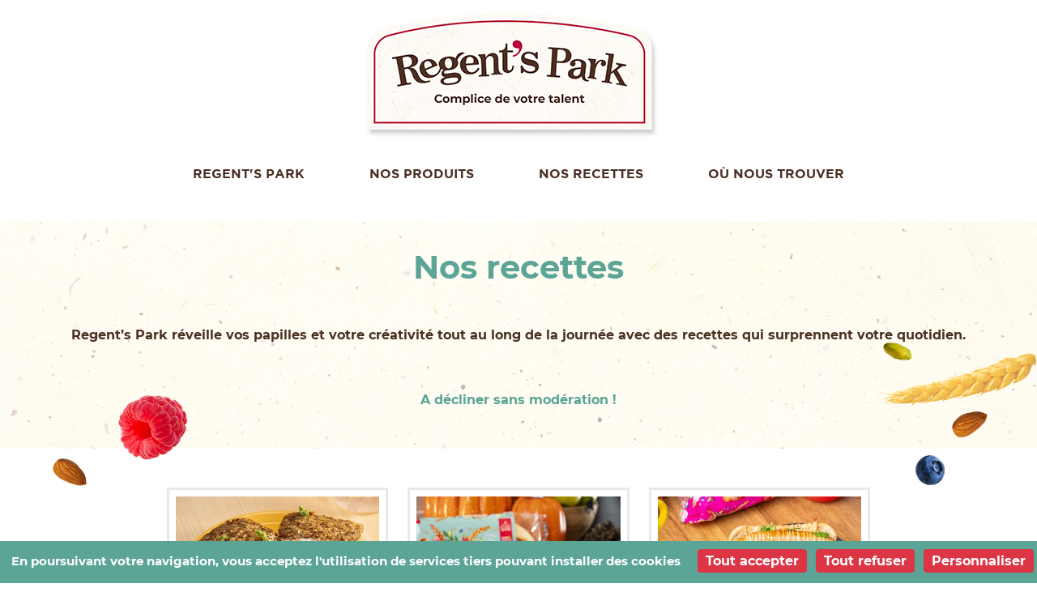

--- FILE ---
content_type: text/html; charset=UTF-8
request_url: https://www.regentspark.fr/nos-recettes
body_size: 8091
content:
<!DOCTYPE html>
<html lang="fr" dir="ltr">
  <head>
    <meta charset="utf-8" />
<meta name="Generator" content="Drupal 11 (https://www.drupal.org)" />
<meta name="MobileOptimized" content="width" />
<meta name="HandheldFriendly" content="true" />
<meta name="viewport" content="width=device-width, initial-scale=1, shrink-to-fit=no" />
<meta http-equiv="x-ua-compatible" content="ie=edge" />
<link rel="icon" href="/sites/default/files/android-chrome-512x512.png" type="image/png" />

    <title>Nos recettes | Regent&#039;s Park</title>
    <link rel="stylesheet" media="all" href="/sites/default/files/css/css_L5K_fgBuezLJDYYG2PccBw18sDVOJFFw8Z4yHzOMnBk.css?delta=0&amp;language=fr&amp;theme=regentspark&amp;include=[base64]" />
<link rel="stylesheet" media="all" href="https://use.fontawesome.com/releases/v6.1.0/css/all.css" />
<link rel="stylesheet" media="all" href="https://use.fontawesome.com/releases/v6.1.0/css/v4-shims.css" />
<link rel="stylesheet" media="all" href="/sites/default/files/css/css_lRODV_KXglVm9mnuyJZnqK2hCGbaLbYj0j4GvbBAO1o.css?delta=3&amp;language=fr&amp;theme=regentspark&amp;include=[base64]" />
<link rel="stylesheet" media="all" href="/sites/default/files/css/css_P_YU-oWZKR5PHJD8nEnAl-Xku1wpwelarodatvjsxQg.css?delta=4&amp;language=fr&amp;theme=regentspark&amp;include=[base64]" />

    
  </head>
  <body class="layout-no-sidebars page-view-nos-recettes path-nos-recettes">
    <a href="#main-content" class="visually-hidden-focusable">
      Aller au contenu principal
    </a>
    
      <div class="dialog-off-canvas-main-canvas" data-off-canvas-main-canvas>
    
<div id="page-wrapper">
  <div id="page">
    <header id="header" class="header" role="banner" aria-label="Entête du site">
                                  <a href="/index.php/" title="Accueil" rel="home" class="navbar-brand">
          <img src="/sites/default/files/LOGO_HEADER.png" alt="Accueil" class="img-fluid d-inline-block align-top" />
      </a>


        <nav class="navbar navbar-expand-lg" id="navbar-main">
                                                            <div class="collapse navbar-collapse" id="CollapsingNavbar">
                      <nav role="navigation" aria-labelledby="block-regentspark-main-menu-menu" id="block-regentspark-main-menu" class="block block-menu navigation menu--main">
            
  <div class="visually-hidden" id="block-regentspark-main-menu-menu" role="heading" aria-level="2">Navigation principale</div>
  

        
              <ul class="clearfix nav navbar-nav" data-component-id="bootstrap_barrio:menu_main">
                    <li class="nav-item">
                          <a href="/index.php/decouvrir-regents-park/regents-park" class="nav-link nav-link--indexphp-decouvrir-regents-park-regents-park" target="" data-drupal-link-system-path="node/15">Regent&#039;s Park</a>
              </li>
                <li class="nav-item">
                          <a href="/index.php/nos-produits" class="nav-link nav-link--indexphp-nos-produits" data-drupal-link-system-path="nos-produits">Nos produits</a>
              </li>
                <li class="nav-item">
                          <a href="/index.php/nos-recettes" class="nav-link nav-link--indexphp-nos-recettes is-active" data-drupal-link-system-path="nos-recettes" aria-current="page">Nos recettes</a>
              </li>
                <li class="nav-item">
                          <a href="/index.php/ou-nous-trouver" class="nav-link nav-link--indexphp-ou-nous-trouver" data-drupal-link-system-path="node/122">Où nous trouver</a>
              </li>
        </ul>
  



  </nav>


                                    </div>
                                                    </nav>
    </header>
          <div class="highlighted">
        <aside class="container section clearfix" role="complementary">
            <div id="block-responsivemenumobileicon" class="responsive-menu-toggle-wrapper responsive-menu-toggle block block-responsive-menu block-responsive-menu-toggle">
  
    
      <div class="content">
      <a id="toggle-icon" class="toggle responsive-menu-toggle-icon" title="Menu" href="#off-canvas">
  <span class="icon"></span><span class="label">Menu</span>
</a>
    </div>
  </div>
<div data-drupal-messages-fallback class="hidden"></div>


        </aside>
      </div>
            <div id="main-wrapper" class="layout-main-wrapper clearfix">
                  <div id="main">
          <div class="clearfix">
              <main class="main-content col order-last" id="content" role="main">
                <section class="section">
                  <a id="main-content" tabindex="-1"></a>
                                      <div id="block-nosrecettesheader" class="block-content-basic block block-block-content block-block-content3a47b7dc-9926-4da5-9ae2-f35398993b9e">
  
    
      <div class="content">
      
            <div class="clearfix text-formatted field field--name-body field--type-text-with-summary field--label-hidden field__item"><h1 class="text-align-center"><span class="turquoise">Nos recettes</span></h1>

<p>&nbsp;</p>

<p class="text-align-center">Regent’s Park réveille vos papilles et votre créativité tout au long de la journée avec des recettes qui surprennent votre quotidien.</p>

<p class="text-align-center">&nbsp;</p>

<p class="text-align-center"><span class="turquoise">A décliner sans modération !</span></p>
</div>
      
    </div>
  </div>
<div id="block-regentspark-content" class="block block-system block-system-main-block">
  
    
      <div class="content">
      <div class="views-element-container"><div class="view view-nos-recettes view-id-nos_recettes view-display-id-page_1 js-view-dom-id-45fab9ac89fa2143605ec3829c0fb674cc5e9ea055d6f609ad62e66452ecf427">
  
    
      
      <div class="view-content row">
      <div id="views-bootstrap-nos-recettes-page-1"  class="grid views-view-grid">
  <div class="row">
          <div  class="col-12 col-sm-6 col-md-6 col-lg-4 col-xl-4 {{ field_couleur }}">
        

<article data-history-node-id="154" class="node node--type-recette node--view-mode-teaser clearfix">
    <header>
        
        
    </header>
    <div class="node__content clearfix">
        <a href="/nos-recettes/grain-bread-oeufs-brouilles-halloumi">
            
            <div class="field field--name-field-photo-de-la-recette field--type-image field--label-hidden field__item">  <img loading="lazy" src="/sites/default/files/styles/vignette_400x250/public/2025-11/recette-grain-bread.jpg?itok=gA81a0dS" width="450" height="225" alt="" class="image-style-vignette-400x250" />


</div>
      
            <h1 class="orange"><span class="field field--name-title field--type-string field--label-hidden">Grain bread œufs brouillés &amp; halloumi</span>
</h1>
            <p class="more">Découvrir la recette</p>
        </a>
    </div>
</article>

      </div>
          <div  class="col-12 col-sm-6 col-md-6 col-lg-4 col-xl-4 {{ field_couleur }}">
        

<article data-history-node-id="153" class="node node--type-recette node--view-mode-teaser clearfix">
    <header>
        
        
    </header>
    <div class="node__content clearfix">
        <a href="/nos-recettes/muffins-pommes-caramelisees-la-cannelle">
            
            <div class="field field--name-field-photo-de-la-recette field--type-image field--label-hidden field__item">  <img loading="lazy" src="/sites/default/files/styles/vignette_400x250/public/2025-11/muffin-pommes-fondantes.jpg?itok=5kinTA4a" width="450" height="225" alt="" class="image-style-vignette-400x250" />


</div>
      
            <h1 class="vert_fonce"><span class="field field--name-title field--type-string field--label-hidden">Muffins pommes caramélisées à la cannelle </span>
</h1>
            <p class="more">Découvrir la recette</p>
        </a>
    </div>
</article>

      </div>
          <div  class="col-12 col-sm-6 col-md-6 col-lg-4 col-xl-4 {{ field_couleur }}">
        

<article data-history-node-id="152" class="node node--type-recette node--view-mode-teaser clearfix">
    <header>
        
        
    </header>
    <div class="node__content clearfix">
        <a href="/nos-recettes/hot-dog-la-mexicaine">
            
            <div class="field field--name-field-photo-de-la-recette field--type-image field--label-hidden field__item">  <img loading="lazy" src="/sites/default/files/styles/vignette_400x250/public/2025-11/miniahot-dogsans-grain.jpg?itok=ad51KZUC" width="450" height="225" alt="" class="image-style-vignette-400x250" />


</div>
      
            <h1 class="rose"><span class="field field--name-title field--type-string field--label-hidden">Hot dog à la mexicaine </span>
</h1>
            <p class="more">Découvrir la recette</p>
        </a>
    </div>
</article>

      </div>
          <div  class="col-12 col-sm-6 col-md-6 col-lg-4 col-xl-4 {{ field_couleur }}">
        

<article data-history-node-id="151" class="node node--type-recette node--view-mode-teaser clearfix">
    <header>
        
        
    </header>
    <div class="node__content clearfix">
        <a href="/nos-recettes/hot-dog-legumes-croquants">
            
            <div class="field field--name-field-photo-de-la-recette field--type-image field--label-hidden field__item">  <img loading="lazy" src="/sites/default/files/styles/vignette_400x250/public/2025-11/photohot-dog-thaisans-grain-1.jpg?itok=ZwRYpzvr" width="450" height="225" alt="" class="image-style-vignette-400x250" />


</div>
      
            <h1 class="vert_fonce"><span class="field field--name-title field--type-string field--label-hidden">Hot dog légumes croquants </span>
</h1>
            <p class="more">Découvrir la recette</p>
        </a>
    </div>
</article>

      </div>
          <div  class="col-12 col-sm-6 col-md-6 col-lg-4 col-xl-4 {{ field_couleur }}">
        

<article data-history-node-id="150" class="node node--type-recette node--view-mode-teaser clearfix">
    <header>
        
        
    </header>
    <div class="node__content clearfix">
        <a href="/nos-recettes/bagel-peche-burrata-basilic">
            
            <div class="field field--name-field-photo-de-la-recette field--type-image field--label-hidden field__item">  <img loading="lazy" src="/sites/default/files/styles/vignette_400x250/public/2025-11/bagel-peche-burrata-basilic-1-1.jpg?itok=qMqcPp50" width="450" height="225" alt="" class="image-style-vignette-400x250" />


</div>
      
            <h1 class="vert"><span class="field field--name-title field--type-string field--label-hidden">Bagel pêche, burrata &amp; basilic </span>
</h1>
            <p class="more">Découvrir la recette</p>
        </a>
    </div>
</article>

      </div>
          <div  class="col-12 col-sm-6 col-md-6 col-lg-4 col-xl-4 {{ field_couleur }}">
        

<article data-history-node-id="149" class="node node--type-recette node--view-mode-teaser clearfix">
    <header>
        
        
    </header>
    <div class="node__content clearfix">
        <a href="/nos-recettes/bagel-nicois">
            
            <div class="field field--name-field-photo-de-la-recette field--type-image field--label-hidden field__item">  <img loading="lazy" src="/sites/default/files/styles/vignette_400x250/public/2025-11/muffin-nicois.jpg?itok=heW5LzAF" width="450" height="225" alt="" class="image-style-vignette-400x250" />


</div>
      
            <h1 class="bleu"><span class="field field--name-title field--type-string field--label-hidden">Bagel niçois </span>
</h1>
            <p class="more">Découvrir la recette</p>
        </a>
    </div>
</article>

      </div>
          <div  class="col-12 col-sm-6 col-md-6 col-lg-4 col-xl-4 {{ field_couleur }}">
        

<article data-history-node-id="148" class="node node--type-recette node--view-mode-teaser clearfix">
    <header>
        
        
    </header>
    <div class="node__content clearfix">
        <a href="/nos-recettes/bagel-litalienne">
            
            <div class="field field--name-field-photo-de-la-recette field--type-image field--label-hidden field__item">  <img loading="lazy" src="/sites/default/files/styles/vignette_400x250/public/2025-11/mise-en-avant-bagelv02.jpg?itok=Rnmxb9UR" width="450" height="225" alt="" class="image-style-vignette-400x250" />


</div>
      
            <h1 class="bleu"><span class="field field--name-title field--type-string field--label-hidden">Bagel à l&#039;italienne </span>
</h1>
            <p class="more">Découvrir la recette</p>
        </a>
    </div>
</article>

      </div>
          <div  class="col-12 col-sm-6 col-md-6 col-lg-4 col-xl-4 {{ field_couleur }}">
        

<article data-history-node-id="147" class="node node--type-recette node--view-mode-teaser clearfix">
    <header>
        
        
    </header>
    <div class="node__content clearfix">
        <a href="/nos-recettes/muffin-creme-citronee-mangue">
            
            <div class="field field--name-field-photo-de-la-recette field--type-image field--label-hidden field__item">  <img loading="lazy" src="/sites/default/files/styles/vignette_400x250/public/2025-11/muffin-pdj.jpg?itok=z9rFPHHJ" width="450" height="225" alt="" class="image-style-vignette-400x250" />


</div>
      
            <h1 class="vert_fonce"><span class="field field--name-title field--type-string field--label-hidden">Muffin crème citronée &amp; mangue </span>
</h1>
            <p class="more">Découvrir la recette</p>
        </a>
    </div>
</article>

      </div>
          <div  class="col-12 col-sm-6 col-md-6 col-lg-4 col-xl-4 {{ field_couleur }}">
        

<article data-history-node-id="140" class="node node--type-recette node--view-mode-teaser clearfix">
    <header>
        
        
    </header>
    <div class="node__content clearfix">
        <a href="/nos-recettes/bagels-facon-pizza">
            
            <div class="field field--name-field-photo-de-la-recette field--type-image field--label-hidden field__item">  <img loading="lazy" src="/sites/default/files/styles/vignette_400x250/public/2024-08/saveinstaapp367908038810849397407642580849957283939289n0.jpg?itok=ccTvyz_r" width="450" height="225" alt="" class="image-style-vignette-400x250" />


</div>
      
            <h1 class="vert"><span class="field field--name-title field--type-string field--label-hidden">Bagels façon pizza</span>
</h1>
            <p class="more">Découvrir la recette</p>
        </a>
    </div>
</article>

      </div>
          <div  class="col-12 col-sm-6 col-md-6 col-lg-4 col-xl-4 {{ field_couleur }}">
        

<article data-history-node-id="141" class="node node--type-recette node--view-mode-teaser clearfix">
    <header>
        
        
    </header>
    <div class="node__content clearfix">
        <a href="/nos-recettes/crumpet-petits-pois-et-oeuf-poche">
            
            <div class="field field--name-field-photo-de-la-recette field--type-image field--label-hidden field__item">  <img loading="lazy" src="/sites/default/files/styles/vignette_400x250/public/2024-09/dsc06870-1.jpg?itok=b3hFyYKJ" width="450" height="225" alt="" class="image-style-vignette-400x250" />


</div>
      
            <h1 class="vert_fonce"><span class="field field--name-title field--type-string field--label-hidden">Crumpet, petits pois et œuf poché</span>
</h1>
            <p class="more">Découvrir la recette</p>
        </a>
    </div>
</article>

      </div>
          <div  class="col-12 col-sm-6 col-md-6 col-lg-4 col-xl-4 {{ field_couleur }}">
        

<article data-history-node-id="146" class="node node--type-recette node--view-mode-teaser clearfix">
    <header>
        
        
    </header>
    <div class="node__content clearfix">
        <a href="/nos-recettes/muffin-facon-avocado-toast-au-saumon-fume">
            
            <div class="field field--name-field-photo-de-la-recette field--type-image field--label-hidden field__item">  <img loading="lazy" src="/sites/default/files/styles/vignette_400x250/public/2025-11/muffin-saumon-anneth-petit-dej.jpeg?itok=uHM7fmWB" width="450" height="225" alt="" class="image-style-vignette-400x250" />


</div>
      
            <h1 class="rose"><span class="field field--name-title field--type-string field--label-hidden">Muffin façon avocado toast au saumon fumé </span>
</h1>
            <p class="more">Découvrir la recette</p>
        </a>
    </div>
</article>

      </div>
          <div  class="col-12 col-sm-6 col-md-6 col-lg-4 col-xl-4 {{ field_couleur }}">
        

<article data-history-node-id="145" class="node node--type-recette node--view-mode-teaser clearfix">
    <header>
        
        
    </header>
    <div class="node__content clearfix">
        <a href="/nos-recettes/crumpet-et-fruits-gourmands">
            
            <div class="field field--name-field-photo-de-la-recette field--type-image field--label-hidden field__item">  <img loading="lazy" src="/sites/default/files/styles/vignette_400x250/public/2025-11/focus-assiette220725.jpg?itok=2q9gpiS1" width="450" height="225" alt="" class="image-style-vignette-400x250" />


</div>
      
            <h1 class="vert_fonce"><span class="field field--name-title field--type-string field--label-hidden">Crumpet et fruits gourmands</span>
</h1>
            <p class="more">Découvrir la recette</p>
        </a>
    </div>
</article>

      </div>
          <div  class="col-12 col-sm-6 col-md-6 col-lg-4 col-xl-4 {{ field_couleur }}">
        

<article data-history-node-id="142" class="node node--type-recette node--view-mode-teaser clearfix">
    <header>
        
        
    </header>
    <div class="node__content clearfix">
        <a href="/nos-recettes/grain-bread-aux-aubergines-grillees">
            
            <div class="field field--name-field-photo-de-la-recette field--type-image field--label-hidden field__item">  <img loading="lazy" src="/sites/default/files/styles/vignette_400x250/public/2024-09/lesideesdemimi-grain-bread.jpg?itok=L4sgLIH9" width="450" height="225" alt="" class="image-style-vignette-400x250" />


</div>
      
            <h1 class="orange"><span class="field field--name-title field--type-string field--label-hidden">Grain bread aux aubergines grillées</span>
</h1>
            <p class="more">Découvrir la recette</p>
        </a>
    </div>
</article>

      </div>
          <div  class="col-12 col-sm-6 col-md-6 col-lg-4 col-xl-4 {{ field_couleur }}">
        

<article data-history-node-id="143" class="node node--type-recette node--view-mode-teaser clearfix">
    <header>
        
        
    </header>
    <div class="node__content clearfix">
        <a href="/nos-recettes/crumpet-ourson">
            
            <div class="field field--name-field-photo-de-la-recette field--type-image field--label-hidden field__item">  <img loading="lazy" src="/sites/default/files/styles/vignette_400x250/public/2024-09/sayva.png?itok=MgFvH9Xj" width="450" height="225" alt="" class="image-style-vignette-400x250" />


</div>
      
            <h1 class="vert_fonce"><span class="field field--name-title field--type-string field--label-hidden">Crumpet ourson</span>
</h1>
            <p class="more">Découvrir la recette</p>
        </a>
    </div>
</article>

      </div>
          <div  class="col-12 col-sm-6 col-md-6 col-lg-4 col-xl-4 {{ field_couleur }}">
        

<article data-history-node-id="132" class="node node--type-recette node--view-mode-teaser clearfix">
    <header>
        
        
    </header>
    <div class="node__content clearfix">
        <a href="/nos-recettes/crumpet-aux-oeufs-benedict">
            
            <div class="field field--name-field-photo-de-la-recette field--type-image field--label-hidden field__item">  <img loading="lazy" src="/sites/default/files/styles/vignette_400x250/public/2022-10/3013662004665007284562921077124789708315839n.jpg?itok=Np9ABTtf" width="450" height="225" alt="" class="image-style-vignette-400x250" />


</div>
      
            <h1 class="vert_fonce"><span class="field field--name-title field--type-string field--label-hidden">Crumpet aux oeufs Bénédict</span>
</h1>
            <p class="more">Découvrir la recette</p>
        </a>
    </div>
</article>

      </div>
          <div  class="col-12 col-sm-6 col-md-6 col-lg-4 col-xl-4 {{ field_couleur }}">
        

<article data-history-node-id="131" class="node node--type-recette node--view-mode-teaser clearfix">
    <header>
        
        
    </header>
    <div class="node__content clearfix">
        <a href="/nos-recettes/hot-dog-la-raclette">
            
            <div class="field field--name-field-photo-de-la-recette field--type-image field--label-hidden field__item">  <img loading="lazy" src="/sites/default/files/styles/vignette_400x250/public/2022-10/latelierdespapilles.jpg?itok=zn_ajn-S" width="450" height="225" alt="" class="image-style-vignette-400x250" />


</div>
      
            <h1 class="vert_fonce"><span class="field field--name-title field--type-string field--label-hidden">Hot dog à la raclette</span>
</h1>
            <p class="more">Découvrir la recette</p>
        </a>
    </div>
</article>

      </div>
          <div  class="col-12 col-sm-6 col-md-6 col-lg-4 col-xl-4 {{ field_couleur }}">
        

<article data-history-node-id="130" class="node node--type-recette node--view-mode-teaser clearfix">
    <header>
        
        
    </header>
    <div class="node__content clearfix">
        <a href="/nos-recettes/crumpet-au-cheddar-et-roti-de-porc">
            
            <div class="field field--name-field-photo-de-la-recette field--type-image field--label-hidden field__item">  <img loading="lazy" src="/sites/default/files/styles/vignette_400x250/public/2022-10/toutsimplementaveclesdoigts.PNG?itok=Bky09U0Q" width="450" height="225" alt="" class="image-style-vignette-400x250" />


</div>
      
            <h1 class="vert_fonce"><span class="field field--name-title field--type-string field--label-hidden">Crumpet au cheddar et rôti de porc</span>
</h1>
            <p class="more">Découvrir la recette</p>
        </a>
    </div>
</article>

      </div>
          <div  class="col-12 col-sm-6 col-md-6 col-lg-4 col-xl-4 {{ field_couleur }}">
        

<article data-history-node-id="129" class="node node--type-recette node--view-mode-teaser clearfix">
    <header>
        
        
    </header>
    <div class="node__content clearfix">
        <a href="/nos-recettes/rolls-de-crevettes">
            
            <div class="field field--name-field-photo-de-la-recette field--type-image field--label-hidden field__item">  <img loading="lazy" src="/sites/default/files/styles/vignette_400x250/public/2022-10/latelierdespapilles.PNG?itok=yyXQZVtR" width="450" height="225" alt="" class="image-style-vignette-400x250" />


</div>
      
            <h1 class="rose"><span class="field field--name-title field--type-string field--label-hidden">Rolls de crevettes</span>
</h1>
            <p class="more">Découvrir la recette</p>
        </a>
    </div>
</article>

      </div>
          <div  class="col-12 col-sm-6 col-md-6 col-lg-4 col-xl-4 {{ field_couleur }}">
        

<article data-history-node-id="128" class="node node--type-recette node--view-mode-teaser clearfix">
    <header>
        
        
    </header>
    <div class="node__content clearfix">
        <a href="/nos-recettes/bagel-au-potiron-roti">
            
            <div class="field field--name-field-photo-de-la-recette field--type-image field--label-hidden field__item">  <img loading="lazy" src="/sites/default/files/styles/vignette_400x250/public/2022-10/healthyzo.jpg?itok=Rlg_pzOJ" width="450" height="225" alt="" class="image-style-vignette-400x250" />


</div>
      
            <h1 class="bleu"><span class="field field--name-title field--type-string field--label-hidden">Bagel au potiron rôti</span>
</h1>
            <p class="more">Découvrir la recette</p>
        </a>
    </div>
</article>

      </div>
          <div  class="col-12 col-sm-6 col-md-6 col-lg-4 col-xl-4 {{ field_couleur }}">
        

<article data-history-node-id="127" class="node node--type-recette node--view-mode-teaser clearfix">
    <header>
        
        
    </header>
    <div class="node__content clearfix">
        <a href="/nos-recettes/bagel-cesar">
            
            <div class="field field--name-field-photo-de-la-recette field--type-image field--label-hidden field__item">  <img loading="lazy" src="/sites/default/files/styles/vignette_400x250/public/2022-10/2francescalupo.jpg?itok=xVLY5uuS" width="450" height="225" alt="" class="image-style-vignette-400x250" />


</div>
      
            <h1 class="vert"><span class="field field--name-title field--type-string field--label-hidden">Bagel César</span>
</h1>
            <p class="more">Découvrir la recette</p>
        </a>
    </div>
</article>

      </div>
          <div  class="col-12 col-sm-6 col-md-6 col-lg-4 col-xl-4 {{ field_couleur }}">
        

<article data-history-node-id="106" class="node node--type-recette node--view-mode-teaser clearfix">
    <header>
        
        
    </header>
    <div class="node__content clearfix">
        <a href="/nos-recettes/bagel-au-poulet">
            
            <div class="field field--name-field-photo-de-la-recette field--type-image field--label-hidden field__item">  <img loading="lazy" src="/sites/default/files/styles/vignette_400x250/public/2019-08/recette-site-rp.jpg?itok=pLJVV521" width="450" height="225" alt="" class="image-style-vignette-400x250" />


</div>
      
            <h1 class="vert"><span class="field field--name-title field--type-string field--label-hidden">Bagel au poulet</span>
</h1>
            <p class="more">Découvrir la recette</p>
        </a>
    </div>
</article>

      </div>
          <div  class="col-12 col-sm-6 col-md-6 col-lg-4 col-xl-4 {{ field_couleur }}">
        

<article data-history-node-id="108" class="node node--type-recette node--view-mode-teaser clearfix">
    <header>
        
        
    </header>
    <div class="node__content clearfix">
        <a href="/nos-recettes/crumpet-au-thon">
            
            <div class="field field--name-field-photo-de-la-recette field--type-image field--label-hidden field__item">  <img loading="lazy" src="/sites/default/files/styles/vignette_400x250/public/2019-08/crumpet-recette.png?itok=zEl49LBb" width="450" height="225" alt="" class="image-style-vignette-400x250" />


</div>
      
            <h1 class="vert_fonce"><span class="field field--name-title field--type-string field--label-hidden">Crumpet au thon</span>
</h1>
            <p class="more">Découvrir la recette</p>
        </a>
    </div>
</article>

      </div>
          <div  class="col-12 col-sm-6 col-md-6 col-lg-4 col-xl-4 {{ field_couleur }}">
        

<article data-history-node-id="90" class="node node--type-recette node--view-mode-teaser clearfix">
    <header>
        
        
    </header>
    <div class="node__content clearfix">
        <a href="/nos-recettes/crumpet-au-chocolat-et-aux-fruits">
            
            <div class="field field--name-field-photo-de-la-recette field--type-image field--label-hidden field__item">  <img loading="lazy" src="/sites/default/files/styles/vignette_400x250/public/2018-11/chocolate-fruits-muffin.png?itok=5FaqUgfo" width="450" height="225" alt="" class="image-style-vignette-400x250" />


</div>
      
            <h1 class="vert_fonce"><span class="field field--name-title field--type-string field--label-hidden">Crumpet au chocolat et aux fruits</span>
</h1>
            <p class="more">Découvrir la recette</p>
        </a>
    </div>
</article>

      </div>
      </div>
</div>

    </div>
  
          </div>
</div>

    </div>
  </div>


                </section>
              </main>
                                  </div>
        </div>
      <div class="container">
        
      </div>
    </div>
          <div class="featured-bottom">
        <aside class="container clearfix" role="complementary">
            <section class="row region region-featured-bottom-first">
    <div id="block-instagram" class="block-content-basic block block-block-content block-block-content2842d57e-cb75-4cbc-b0dd-591be86d3589">
  
    
      <div class="content">
      
            <div class="clearfix text-formatted field field--name-body field--type-text-with-summary field--label-hidden field__item"><h2 class="text-align-center"><span class="turquoise">Regentspark_food</span><br>&nbsp;</h2><h2 class="text-align-center typo-black"><span class="red">Insta’Miam</span></h2><p class="text-align-center"><strong>Si vous avez encore faim de découverte, retrouvez nous sur Instagram.</strong></p><!-- Place <div> tag where you want the feed to appear --><div id="curator-feed-default-feed-layout"><a class="crt-logo crt-tag" href="https://curator.io" target="_blank">Powered by Curator.io</a></div><!-- The Javascript can be moved to the end of the html page before the </body> tag --><script type="text/javascript">
/* curator-feed-default-feed-layout */
(function(){
var i,e,d=document,s="script";i=d.createElement("script");i.async=1;i.charset="UTF-8";
i.src="https://cdn.curator.io/published/8674b77c-0e38-4b01-9e40-8ffe05be33dc.js";
e=d.getElementsByTagName(s)[0];e.parentNode.insertBefore(i, e);
})();
</script><div><a class="btn-red" href="https://www.instagram.com/regentspark_food/?hl=fr" target="_blank&quot;">Encore plus de gourmandise</a></div></div>
      
    </div>
  </div>

  </section>

          
          
        </aside>
      </div>
        <footer class="site-footer">
                          <div class="container">
              <section class="region region-footer-first">
      <a href="/index.php/" title="Accueil" rel="home" class="navbar-brand">
          <img src="/sites/default/files/LOGO_HEADER.png" alt="Accueil" class="img-fluid d-inline-block align-top" />
      </a>
<div id="block-reseaux-sociaux" class="block-content-paragraphe block block-block-content block-block-content24be082a-8d62-408f-81c0-cb2fb1fee969">
  
      <h2>Suivez-nous sur :</h2>
    
      <div class="content">
      
      <div class="field field--name-field-paragraphe field--type-entity-reference-revisions field--label-hidden field__items">
              <div class="field__item">  <div  class="paragraph paragraph--type--lien-image-icone paragraph--view-mode--default">
          <div  class="content">
        <a href="https://fr-fr.facebook.com/regentspark.food/" >
          
          
            <div class="field field--name-field-image field--type-entity-reference field--label-hidden field__item">  <img loading="lazy" src="/sites/default/files/styles/max_325x325/public/2022-04/facebook_footer.png?itok=43HTWG2x" width="36" height="36" class="image-style-max-325x325" />


</div>
      
        </a>
      </div>
      </div>
</div>
              <div class="field__item">  <div  class="paragraph paragraph--type--lien-image-icone paragraph--view-mode--default">
          <div  class="content">
        <a href="https://www.instagram.com/regentspark_food/?hl=fr" >
          
          
            <div class="field field--name-field-image field--type-entity-reference field--label-hidden field__item">  <img loading="lazy" src="/sites/default/files/styles/max_325x325/public/2022-04/instagram_footer.png?itok=j1rmqGFw" width="37" height="37" class="image-style-max-325x325" />


</div>
      
        </a>
      </div>
      </div>
</div>
              <div class="field__item">  <div  class="paragraph paragraph--type--lien-image-icone paragraph--view-mode--default">
          <div  class="content">
        <a href="https://www.tiktok.com/@regentspark_food" >
          
          
            <div class="field field--name-field-image field--type-entity-reference field--label-hidden field__item">  <img loading="lazy" src="/sites/default/files/styles/max_325x325/public/2024-07/tik_tok_footer_3.png?itok=XKnDvYIu" width="37" height="37" class="image-style-max-325x325" />


</div>
      
        </a>
      </div>
      </div>
</div>
          </div>
  
    </div>
  </div>

  </section>

            <div class="row">
              <div class="col-lg-4 col-sm-4 col-12">
                  <section class="region region-footer-second">
    <nav role="navigation" aria-labelledby="block-footermenu-menu" id="block-footermenu" class="block block-menu navigation menu--footer-menu">
            
  <div class="visually-hidden" id="block-footermenu-menu" role="heading" aria-level="2">Footer menu</div>
  

        
                  <ul class="clearfix nav" data-component-id="bootstrap_barrio:menu">
                    <li class="nav-item">
                <a href="/" class="nav-link nav-link--" data-drupal-link-system-path="&lt;front&gt;">Regent&#039;s Park</a>
              </li>
                <li class="nav-item active">
                <a href="/nos-recettes" class="nav-link active nav-link--nos-recettes is-active" data-drupal-link-system-path="nos-recettes" aria-current="page">Nos recettes</a>
              </li>
                <li class="nav-item">
                <a href="/ou-nous-trouver" class="nav-link nav-link--ou-nous-trouver" data-drupal-link-system-path="node/122">Où nous trouver</a>
              </li>
                <li class="nav-item">
                <a href="https://www.regentspark.fr/offre-grain-bread" class="nav-link nav-link-https--wwwregentsparkfr-offre-grain-bread">Offre Grain Bread </a>
              </li>
        </ul>
  



  </nav>

  </section>

              </div>
              <div class="col-lg-8 col-sm-8 col-12">
                  <section class="region region-footer-third">
    <nav role="navigation" aria-labelledby="block-footersecondarymenu-menu" id="block-footersecondarymenu" class="block block-menu navigation menu--footer-secondary-menu">
            
  <div class="visually-hidden" id="block-footersecondarymenu-menu" role="heading" aria-level="2">Footer secondary menu</div>
  

        
                  <ul class="clearfix nav" data-component-id="bootstrap_barrio:menu">
                    <li class="nav-item menu-item--expanded">
                <a href="" class="nav-link nav-link-">Nos produits</a>
                                    <ul class="menu">
                    <li class="nav-item">
                <a href="/index.php/nos-produits/muffin" class="nav-link nav-link--indexphp-nos-produits-muffin" data-drupal-link-system-path="node/12">MUFFIN Pur beurre</a>
              </li>
                <li class="nav-item">
                <a href="/index.php/nos-produits/muffin-0" class="nav-link nav-link--indexphp-nos-produits-muffin-0" data-drupal-link-system-path="node/13">MUFFIN à la farine complète &amp; 7 graines</a>
              </li>
                <li class="nav-item">
                <a href="/index.php/nos-produits/crumpet" class="nav-link nav-link--indexphp-nos-produits-crumpet" data-drupal-link-system-path="node/54">CRUMPET Crêpe à l&#039;anglaise</a>
              </li>
                <li class="nav-item">
                <a href="/index.php/nos-produits/scone" class="nav-link nav-link--indexphp-nos-produits-scone" data-drupal-link-system-path="node/55">SCONE Petit gâteau à l&#039;anglaise</a>
              </li>
                <li class="nav-item">
                <a href="/index.php/nos-produits/bagel-0" class="nav-link nav-link--indexphp-nos-produits-bagel-0" data-drupal-link-system-path="node/118">BAGEL Multigraines</a>
              </li>
                <li class="nav-item">
                <a href="/index.php/nos-produits/bagel" class="nav-link nav-link--indexphp-nos-produits-bagel" data-drupal-link-system-path="node/105">BAGEL Sésame</a>
              </li>
                <li class="nav-item">
                <a href="/index.php/nos-produits/hot-dog-0" class="nav-link nav-link--indexphp-nos-produits-hot-dog-0" data-drupal-link-system-path="node/124">HOT DOG à la farine complète et graines</a>
              </li>
                <li class="nav-item">
                <a href="/index.php/nos-produits/hot-dog" class="nav-link nav-link--indexphp-nos-produits-hot-dog" data-drupal-link-system-path="node/123">HOT DOG Pur beurre</a>
              </li>
                <li class="nav-item">
                <a href="https://www.regentspark.fr/nos-produits/grain-bread" class="nav-link nav-link-https--wwwregentsparkfr-nos-produits-grain-bread">GRAIN BREAD Pain riche en graines</a>
              </li>
                <li class="nav-item">
                <a href="/index.php/nos-produits/scone-raisins" class="nav-link nav-link--indexphp-nos-produits-scone-raisins" data-drupal-link-system-path="node/144">SCONE RAISINS Petit gâteau à l&#039;anglaise</a>
              </li>
        </ul>
  
              </li>
        </ul>
  



  </nav>

  </section>

              </div>
              <div class="col-lg-12 col-sm-12 col-12">
                
              </div>
            </div>
          </div>
                                <div class="footer-menu">
              <div class="container">
                  <section class="row region region-footer-fifth">
    <nav role="navigation" aria-labelledby="block-pieddepage-menu" id="block-pieddepage" class="block block-menu navigation menu--footer">
            
  <div class="visually-hidden" id="block-pieddepage-menu" role="heading" aria-level="2">Pied de page</div>
  

        
              <ul class="clearfix nav flex-row" data-component-id="bootstrap_barrio:menu_columns">
                    <li class="nav-item">
                <a href="/nous-contacter" class="nav-link nav-link--nous-contacter" data-drupal-link-system-path="node/23">Contact</a>
              </li>
                <li class="nav-item">
                <a href="/mentions-legales" class="nav-link nav-link--mentions-legales" data-drupal-link-system-path="node/21">Mentions légales</a>
              </li>
                <li class="nav-item">
                <a href="/politique-de-confidentialite" class="nav-link nav-link--politique-de-confidentialite" data-drupal-link-system-path="node/125">Politique de confidentialité</a>
              </li>
                <li class="nav-item">
                <a href="/politique-cookies" class="nav-link nav-link--politique-cookies" data-drupal-link-system-path="node/126">Politique cookies</a>
              </li>
                <li class="nav-item">
                <a href="https://www.regentspark.fr/fiche-relative-aux-caracteristiques-environnementales" class="nav-link nav-link-https--wwwregentsparkfr-fiche-relative-aux-caracteristiques-environnementales">Fiche relative aux caractéristiques environnementales</a>
              </li>
        </ul>
  



  </nav>

  </section>

              </div>
            </div>
              </footer>
  </div>
</div>

  </div>

    <div class="off-canvas-wrapper"><div id="off-canvas">
              <ul>
                    <li class="menu-item--d3f93ba3-7222-4745-905e-3d0dfe24ae12 menu-name--main">
        <a href="/index.php/decouvrir-regents-park/regents-park" target="" data-drupal-link-system-path="node/15">Regent&#039;s Park</a>
              </li>
                <li class="menu-item--viewsnos-produitspage-1 menu-name--main">
        <a href="/index.php/nos-produits" data-drupal-link-system-path="nos-produits">Nos produits</a>
              </li>
                <li class="menu-item--viewsnos-recettespage-1 menu-name--main">
        <a href="/index.php/nos-recettes" data-drupal-link-system-path="nos-recettes" class="is-active" aria-current="page">Nos recettes</a>
              </li>
                <li class="menu-item--_820311f-8cbb-4f67-b21a-5477a8677c41 menu-name--main">
        <a href="/index.php/ou-nous-trouver" data-drupal-link-system-path="node/122">Où nous trouver</a>
              </li>
        </ul>
  

</div></div>
    <script type="application/json" data-drupal-selector="drupal-settings-json">{"path":{"baseUrl":"\/","pathPrefix":"","currentPath":"nos-recettes","currentPathIsAdmin":false,"isFront":false,"currentLanguage":"fr"},"pluralDelimiter":"\u0003","suppressDeprecationErrors":true,"ajaxPageState":{"libraries":"[base64]","theme":"regentspark","theme_token":null},"ajaxTrustedUrl":[],"responsive_menu":{"position":"left","theme":"theme-dark","pagedim":"pagedim","modifyViewport":true,"use_bootstrap":true,"breakpoint":"(min-width: 960px)","drag":false},"tacjs":{"dialog":{"privacyUrl":"","bodyPosition":"bottom","hashtag":"#tarteaucitron","cookieName":"tarteaucitron","orientation":"bottom","groupServices":false,"showAlertSmall":false,"cookieslist":false,"showIcon":false,"iconSrc":"","iconPosition":"BottomRight","adblocker":false,"DenyAllCta":true,"AcceptAllCta":true,"highPrivacy":false,"handleBrowserDNTRequest":false,"removeCredit":true,"moreInfoLink":false,"useExternalCss":true,"useExternalJs":true,"cookieDomain":"","readmoreLink":"","mandatory":true,"closePopup":false,"customCloserId":""},"services":{"amplitude":{"status":false,"languages":[],"readMore":"","readmoreLink":"","needConsent":false},"abtasty":{"status":false,"languages":[],"readMore":"","readmoreLink":"","needConsent":false},"metrica":{"status":false,"languages":[],"readMore":"","readmoreLink":"","needConsent":false},"addthis":{"status":false,"languages":[],"readMore":"","readmoreLink":"","needConsent":false},"addtoanyfeed":{"status":false,"languages":[],"readMore":"","readmoreLink":"","needConsent":false},"addtoanyshare":{"status":false,"languages":[],"readMore":"","readmoreLink":"","needConsent":false},"aduptech_ads":{"status":false,"languages":[],"readMore":"","readmoreLink":"","needConsent":false},"aduptech_conversion":{"status":false,"languages":[],"readMore":"","readmoreLink":"","needConsent":false},"aduptech_retargeting":{"status":false,"languages":[],"readMore":"","readmoreLink":"","needConsent":false},"alexa":{"status":false,"languages":[],"readMore":"","readmoreLink":"","needConsent":false},"amazon":{"status":false,"languages":[],"readMore":"","readmoreLink":"","needConsent":false},"calameo":{"status":false,"languages":[],"readMore":"","readmoreLink":"","needConsent":false},"clicky":{"status":false,"languages":[],"readMore":"","readmoreLink":"","needConsent":false},"clicmanager":{"status":false,"languages":[],"readMore":"","readmoreLink":"","needConsent":false},"contentsquare":{"status":false,"languages":[],"readMore":"","readmoreLink":"","needConsent":false},"crazyegg":{"status":false,"languages":[],"readMore":"","readmoreLink":"","needConsent":false},"clarity":{"status":false,"languages":[],"readMore":"","readmoreLink":"","needConsent":false},"criteo":{"status":false,"languages":[],"readMore":"","readmoreLink":"","needConsent":false},"dailymotion":{"status":false,"languages":[],"readMore":"","readmoreLink":"","needConsent":false},"datingaffiliation":{"status":false,"languages":[],"readMore":"","readmoreLink":"","needConsent":false},"datingaffiliationpopup":{"status":false,"languages":[],"readMore":"","readmoreLink":"","needConsent":false},"disqus":{"status":false,"languages":[],"readMore":"","readmoreLink":"","needConsent":false},"ekomi":{"status":false,"languages":[],"readMore":"","readmoreLink":"","needConsent":false},"etracker":{"status":false,"languages":[],"readMore":"","readmoreLink":"","needConsent":false},"facebook":{"status":false,"languages":[],"readMore":"","readmoreLink":"","needConsent":false},"facebooklikebox":{"status":false,"languages":[],"readMore":"","readmoreLink":"","needConsent":false},"facebookcomment":{"status":false,"languages":[],"readMore":"","readmoreLink":"","needConsent":false},"ferank":{"status":false,"languages":[],"readMore":"","readmoreLink":"","needConsent":false},"simpleanalytics":{"status":false,"languages":[],"readMore":"","readmoreLink":"","needConsent":false},"ferankpub":{"status":false,"languages":[],"readMore":"","readmoreLink":"","needConsent":false},"getplus":{"status":false,"languages":[],"readMore":"","readmoreLink":"","needConsent":false},"gplus":{"status":false,"languages":[],"readMore":"","readmoreLink":"","needConsent":false},"gplusbadge":{"status":false,"languages":[],"readMore":"","readmoreLink":"","needConsent":false},"adsense":{"status":false,"languages":[],"readMore":"","readmoreLink":"","needConsent":false},"googlepartners":{"status":false,"languages":[],"readMore":"","readmoreLink":"","needConsent":false},"adsensesearchform":{"status":false,"languages":[],"readMore":"","readmoreLink":"","needConsent":false},"adsensesearchresult":{"status":false,"languages":[],"readMore":"","readmoreLink":"","needConsent":false},"googleadwordsconversion":{"status":false,"languages":[],"readMore":"","readmoreLink":"","needConsent":false},"googleadwordsremarketing":{"status":false,"languages":[],"readMore":"","readmoreLink":"","needConsent":false},"gajs":{"status":false,"languages":[],"readMore":"","readmoreLink":"","needConsent":false},"analytics":{"status":false,"languages":[],"readMore":"","readmoreLink":"","needConsent":false},"gtag":{"status":true,"languages":[],"readMore":"","readmoreLink":"","needConsent":false},"googlemaps":{"status":false,"languages":[],"readMore":"","readmoreLink":"","needConsent":false},"googlemapssearch":{"status":false,"languages":[],"readMore":"","readmoreLink":"","needConsent":false},"googletagmanager":{"status":false,"languages":[],"readMore":"","readmoreLink":"","needConsent":false},"multiplegoogletagmanager":{"status":false,"languages":[],"readMore":"","readmoreLink":"","needConsent":false},"googlefonts":{"status":false,"languages":[],"readMore":"","readmoreLink":"","needConsent":false},"hubspot":{"status":false,"languages":[],"readMore":"","readmoreLink":"","needConsent":false},"jsapi":{"status":false,"languages":[],"readMore":"","readmoreLink":"","needConsent":false},"twitterwidgetsapi":{"status":false,"languages":[],"readMore":"","readmoreLink":"","needConsent":false},"recaptcha":{"status":false,"languages":[],"readMore":"","readmoreLink":"","needConsent":false},"linkedin":{"status":false,"languages":[],"readMore":"","readmoreLink":"","needConsent":false},"mautic":{"status":false,"languages":[],"readMore":"","readmoreLink":"","needConsent":false},"microsoftcampaignanalytics":{"status":false,"languages":[],"readMore":"","readmoreLink":"","needConsent":false},"pinterest":{"status":false,"languages":[],"readMore":"","readmoreLink":"","needConsent":false},"prelinker":{"status":false,"languages":[],"readMore":"","readmoreLink":"","needConsent":false},"prezi":{"status":false,"languages":[],"readMore":"","readmoreLink":"","needConsent":false},"pubdirecte":{"status":false,"languages":[],"readMore":"","readmoreLink":"","needConsent":false},"purechat":{"status":false,"languages":[],"readMore":"","readmoreLink":"","needConsent":false},"shareaholic":{"status":false,"languages":[],"readMore":"","readmoreLink":"","needConsent":false},"shareasale":{"status":false,"languages":[],"readMore":"","readmoreLink":"","needConsent":false},"sharethis":{"status":false,"languages":[],"readMore":"","readmoreLink":"","needConsent":false},"slideshare":{"status":false,"languages":[],"readMore":"","readmoreLink":"","needConsent":false},"soundcloud":{"status":false,"languages":[],"readMore":"","readmoreLink":"","needConsent":false},"statcounter":{"status":false,"languages":[],"readMore":"","readmoreLink":"","needConsent":false},"timelinejs":{"status":false,"languages":[],"readMore":"","readmoreLink":"","needConsent":false},"tagcommander":{"status":false,"languages":[],"readMore":"","readmoreLink":"","needConsent":false},"typekit":{"status":false,"languages":[],"readMore":"","readmoreLink":"","needConsent":false},"twenga":{"status":false,"languages":[],"readMore":"","readmoreLink":"","needConsent":false},"twitter":{"status":false,"languages":[],"readMore":"","readmoreLink":"","needConsent":false},"twitterembed":{"status":false,"languages":[],"readMore":"","readmoreLink":"","needConsent":false},"twittertimeline":{"status":false,"languages":[],"readMore":"","readmoreLink":"","needConsent":false},"twitteruwt":{"status":false,"languages":[],"readMore":"","readmoreLink":"","needConsent":false},"uservoice":{"status":false,"languages":[],"readMore":"","readmoreLink":"","needConsent":false},"vimeo":{"status":false,"languages":[],"readMore":"","readmoreLink":"","needConsent":false},"visualrevenue":{"status":false,"languages":[],"readMore":"","readmoreLink":"","needConsent":false},"verizondottag":{"status":false,"languages":[],"readMore":"","readmoreLink":"","needConsent":false},"vshop":{"status":false,"languages":[],"readMore":"","readmoreLink":"","needConsent":false},"wysistat":{"status":false,"languages":[],"readMore":"","readmoreLink":"","needConsent":false},"xiti":{"status":false,"languages":[],"readMore":"","readmoreLink":"","needConsent":false},"atinternet":{"status":false,"languages":[],"readMore":"","readmoreLink":"","needConsent":false},"youtube":{"status":true,"languages":[],"readMore":"","readmoreLink":"","needConsent":true},"zopim":{"status":false,"languages":[],"readMore":"","readmoreLink":"","needConsent":false},"kameleoon":{"status":false,"languages":[],"readMore":"","readmoreLink":"","needConsent":false},"linkedininsighttag":{"status":false,"languages":[],"readMore":"","readmoreLink":"","needConsent":false},"facebookpixel":{"status":false,"languages":[],"readMore":"","readmoreLink":"","needConsent":false},"issuu":{"status":false,"languages":[],"readMore":"","readmoreLink":"","needConsent":false},"webmecanik":{"status":false,"languages":[],"readMore":"","readmoreLink":"","needConsent":false},"multiplegtag":{"status":false,"languages":[],"readMore":"","readmoreLink":"","needConsent":false},"koban":{"status":false,"languages":[],"readMore":"","readmoreLink":"","needConsent":false},"matomo":{"status":false,"languages":[],"readMore":"","readmoreLink":"","needConsent":false},"hotjar":{"status":false,"languages":[],"readMore":"","readmoreLink":"","needConsent":false},"bingads":{"status":false,"languages":[],"readMore":"","readmoreLink":"","needConsent":false},"adform":{"status":false,"languages":[],"readMore":"","readmoreLink":"","needConsent":false},"activecampaign":{"status":false,"languages":[],"readMore":"","readmoreLink":"","needConsent":false},"tawkto":{"status":false,"languages":[],"readMore":"","readmoreLink":"","needConsent":false},"getquanty":{"status":false,"languages":[],"readMore":"","readmoreLink":"","needConsent":false},"youtubeapi":{"status":false,"languages":[],"readMore":"","readmoreLink":"","needConsent":false},"faciliti":{"status":false,"languages":[],"readMore":"","readmoreLink":"","needConsent":false},"userlike":{"status":false,"languages":[],"readMore":"","readmoreLink":"","needConsent":false},"adobeanalytics":{"status":false,"languages":[],"readMore":"","readmoreLink":"","needConsent":false},"woopra":{"status":false,"languages":[],"readMore":"","readmoreLink":"","needConsent":false},"affilae":{"status":false,"languages":[],"readMore":"","readmoreLink":"","needConsent":false},"criteoonetag":{"status":false,"languages":[],"readMore":"","readmoreLink":"","needConsent":false},"outbrain":{"status":false,"languages":[],"readMore":"","readmoreLink":"","needConsent":false},"pinterestpixel":{"status":false,"languages":[],"readMore":"","readmoreLink":"","needConsent":false},"xandr":{"status":false,"languages":[],"readMore":"","readmoreLink":"","needConsent":false},"xandrconversion":{"status":false,"languages":[],"readMore":"","readmoreLink":"","needConsent":false},"xandrsegment":{"status":false,"languages":[],"readMore":"","readmoreLink":"","needConsent":false},"compteur":{"status":false,"languages":[],"readMore":"","readmoreLink":"","needConsent":false},"firebase":{"status":false,"languages":[],"readMore":"","readmoreLink":"","needConsent":false},"matomocloud":{"status":false,"languages":[],"readMore":"","readmoreLink":"","needConsent":false},"openwebanalytics":{"status":false,"languages":[],"readMore":"","readmoreLink":"","needConsent":false},"pardot":{"status":false,"languages":[],"readMore":"","readmoreLink":"","needConsent":false},"plezi":{"status":false,"languages":[],"readMore":"","readmoreLink":"","needConsent":false},"sharpspring":{"status":false,"languages":[],"readMore":"","readmoreLink":"","needConsent":false},"visiblee":{"status":false,"languages":[],"readMore":"","readmoreLink":"","needConsent":false},"genially":{"status":false,"languages":[],"readMore":"","readmoreLink":"","needConsent":false},"helloasso":{"status":false,"languages":[],"readMore":"","readmoreLink":"","needConsent":false},"m6meteo":{"status":false,"languages":[],"readMore":"","readmoreLink":"","needConsent":false},"marketomunchkin":{"status":false,"languages":[],"readMore":"","readmoreLink":"","needConsent":false},"meteofrance":{"status":false,"languages":[],"readMore":"","readmoreLink":"","needConsent":false},"mtcaptcha":{"status":false,"languages":[],"readMore":"","readmoreLink":"","needConsent":false},"onesignal":{"status":false,"languages":[],"readMore":"","readmoreLink":"","needConsent":false},"pingdom":{"status":false,"languages":[],"readMore":"","readmoreLink":"","needConsent":false},"stonly":{"status":false,"languages":[],"readMore":"","readmoreLink":"","needConsent":false},"gagenda":{"status":false,"languages":[],"readMore":"","readmoreLink":"","needConsent":false},"gallica":{"status":false,"languages":[],"readMore":"","readmoreLink":"","needConsent":false},"gdocs":{"status":false,"languages":[],"readMore":"","readmoreLink":"","needConsent":false},"gforms":{"status":false,"languages":[],"readMore":"","readmoreLink":"","needConsent":false},"goptimize":{"status":false,"languages":[],"readMore":"","readmoreLink":"","needConsent":false},"gsheets":{"status":false,"languages":[],"readMore":"","readmoreLink":"","needConsent":false},"gslides":{"status":false,"languages":[],"readMore":"","readmoreLink":"","needConsent":false},"hcaptcha":{"status":false,"languages":[],"readMore":"","readmoreLink":"","needConsent":false},"maps_noapi":{"status":false,"languages":[],"readMore":"","readmoreLink":"","needConsent":false},"serviceperso":{"status":false,"languages":[],"readMore":"","readmoreLink":"","needConsent":false},"studizz":{"status":false,"languages":[],"readMore":"","readmoreLink":"","needConsent":false},"discord":{"status":false,"languages":[],"readMore":"","readmoreLink":"","needConsent":false},"facebookpost":{"status":false,"languages":[],"readMore":"","readmoreLink":"","needConsent":false},"instagram":{"status":false,"languages":[],"readMore":"","readmoreLink":"","needConsent":false},"elfsight":{"status":false,"languages":[],"readMore":"","readmoreLink":"","needConsent":false},"intercomChat":{"status":false,"languages":[],"readMore":"","readmoreLink":"","needConsent":false},"smartsupp":{"status":false,"languages":[],"readMore":"","readmoreLink":"","needConsent":false},"acast":{"status":false,"languages":[],"readMore":"","readmoreLink":"","needConsent":false},"archive":{"status":false,"languages":[],"readMore":"","readmoreLink":"","needConsent":false},"artetv":{"status":false,"languages":[],"readMore":"","readmoreLink":"","needConsent":false},"ausha":{"status":false,"languages":[],"readMore":"","readmoreLink":"","needConsent":false},"bandcamp":{"status":false,"languages":[],"readMore":"","readmoreLink":"","needConsent":false},"canalu":{"status":false,"languages":[],"readMore":"","readmoreLink":"","needConsent":false},"deezer":{"status":false,"languages":[],"readMore":"","readmoreLink":"","needConsent":false},"fculture":{"status":false,"languages":[],"readMore":"","readmoreLink":"","needConsent":false},"mixcloud":{"status":false,"languages":[],"readMore":"","readmoreLink":"","needConsent":false},"podcloud":{"status":false,"languages":[],"readMore":"","readmoreLink":"","needConsent":false},"spotify":{"status":false,"languages":[],"readMore":"","readmoreLink":"","needConsent":false},"webtvnu":{"status":false,"languages":[],"readMore":"","readmoreLink":"","needConsent":false},"adsenseauto":{"status":false,"languages":[],"readMore":"","readmoreLink":"","needConsent":false},"adsensesearch":{"status":false,"languages":[],"readMore":"","readmoreLink":"","needConsent":false},"antvoice":{"status":false,"languages":[],"readMore":"","readmoreLink":"","needConsent":false},"doubleclick":{"status":false,"languages":[],"readMore":"","readmoreLink":"","needConsent":false},"equativ":{"status":false,"languages":[],"readMore":"","readmoreLink":"","needConsent":false},"eskimi":{"status":false,"languages":[],"readMore":"","readmoreLink":"","needConsent":false},"googleads":{"status":false,"languages":[],"readMore":"","readmoreLink":"","needConsent":false},"klaviyo":{"status":false,"languages":[],"readMore":"","readmoreLink":"","needConsent":false},"kwanko":{"status":false,"languages":[],"readMore":"","readmoreLink":"","needConsent":false},"leadforensics":{"status":false,"languages":[],"readMore":"","readmoreLink":"","needConsent":false},"outbrainamplify":{"status":false,"languages":[],"readMore":"","readmoreLink":"","needConsent":false},"actistat":{"status":false,"languages":[],"readMore":"","readmoreLink":"","needConsent":false},"adobeworkspace":{"status":false,"languages":[],"readMore":"","readmoreLink":"","needConsent":false},"eulerian":{"status":false,"languages":[],"readMore":"","readmoreLink":"","needConsent":false},"force24":{"status":false,"languages":[],"readMore":"","readmoreLink":"","needConsent":false},"freshsalescrm":{"status":false,"languages":[],"readMore":"","readmoreLink":"","needConsent":false},"leadinfo":{"status":false,"languages":[],"readMore":"","readmoreLink":"","needConsent":false},"microanalytics":{"status":false,"languages":[],"readMore":"","readmoreLink":"","needConsent":false},"mixpanel":{"status":false,"languages":[],"readMore":"","readmoreLink":"","needConsent":false},"pianoanalytics":{"status":false,"languages":[],"readMore":"","readmoreLink":"","needConsent":false},"piwikpro":{"status":false,"languages":[],"readMore":"","readmoreLink":"","needConsent":false},"plausible":{"status":false,"languages":[],"readMore":"","readmoreLink":"","needConsent":false},"shinystat":{"status":false,"languages":[],"readMore":"","readmoreLink":"","needConsent":false},"snapchat":{"status":false,"languages":[],"readMore":"","readmoreLink":"","needConsent":false},"tiktok":{"status":false,"languages":[],"readMore":"","readmoreLink":"","needConsent":false},"userpilot":{"status":false,"languages":[],"readMore":"","readmoreLink":"","needConsent":false},"weborama":{"status":false,"languages":[],"readMore":"","readmoreLink":"","needConsent":false},"wysistathightrack":{"status":false,"languages":[],"readMore":"","readmoreLink":"","needConsent":false},"zohopagesense":{"status":false,"languages":[],"readMore":"","readmoreLink":"","needConsent":false},"arcio":{"status":false,"languages":[],"readMore":"","readmoreLink":"","needConsent":false},"geoportail":{"status":false,"languages":[],"readMore":"","readmoreLink":"","needConsent":false},"matomotm":{"status":false,"languages":[],"readMore":"","readmoreLink":"","needConsent":false},"myfeelback":{"status":false,"languages":[],"readMore":"","readmoreLink":"","needConsent":false},"openstreetmap":{"status":false,"languages":[],"readMore":"","readmoreLink":"","needConsent":false},"activecampaignvgo":{"status":false,"languages":[],"readMore":"","readmoreLink":"","needConsent":false},"calendly":{"status":false,"languages":[],"readMore":"","readmoreLink":"","needConsent":false},"collectchat":{"status":false,"languages":[],"readMore":"","readmoreLink":"","needConsent":false},"crisp":{"status":false,"languages":[],"readMore":"","readmoreLink":"","needConsent":false},"googlesignin":{"status":false,"languages":[],"readMore":"","readmoreLink":"","needConsent":false},"posthog":{"status":false,"languages":[],"readMore":"","readmoreLink":"","needConsent":false},"robofabrica":{"status":false,"languages":[],"readMore":"","readmoreLink":"","needConsent":false},"sendinblue":{"status":false,"languages":[],"readMore":"","readmoreLink":"","needConsent":false},"tolkai":{"status":false,"languages":[],"readMore":"","readmoreLink":"","needConsent":false},"trustpilot":{"status":false,"languages":[],"readMore":"","readmoreLink":"","needConsent":false},"ubib":{"status":false,"languages":[],"readMore":"","readmoreLink":"","needConsent":false},"facebookcustomerchat":{"status":false,"languages":[],"readMore":"","readmoreLink":"","needConsent":false},"sharethissticky":{"status":false,"languages":[],"readMore":"","readmoreLink":"","needConsent":false},"playplay":{"status":false,"languages":[],"readMore":"","readmoreLink":"","needConsent":false},"tiktokvideo":{"status":false,"languages":[],"readMore":"","readmoreLink":"","needConsent":false},"twitch":{"status":false,"languages":[],"readMore":"","readmoreLink":"","needConsent":false},"videas":{"status":false,"languages":[],"readMore":"","readmoreLink":"","needConsent":false}},"user":{"gtagUa":"G-KHN8NSZVDY"},"texts":null,"expire":365},"views":{"ajax_path":"\/views\/ajax","ajaxViews":{"views_dom_id:45fab9ac89fa2143605ec3829c0fb674cc5e9ea055d6f609ad62e66452ecf427":{"view_name":"nos_recettes","view_display_id":"page_1","view_args":"","view_path":"\/nos-recettes","view_base_path":"nos-recettes","view_dom_id":"45fab9ac89fa2143605ec3829c0fb674cc5e9ea055d6f609ad62e66452ecf427","pager_element":0}}},"user":{"uid":0,"permissionsHash":"ee63b3ddba0a832292a7fb2d2b670314b7a25b078695156caa1226ec5ece351b"}}</script>
<script src="/themes/custom/regentspark/js/jquery.min.js?v=4.0.0-rc.1"></script>
<script src="/sites/default/files/js/js_THq0H4Oagw-nxB_zTP3p_cMlIp2jMJwu0sl_1bj9FRw.js?scope=footer&amp;delta=1&amp;language=fr&amp;theme=regentspark&amp;include=eJxdjTEOhDAMBD8E8ZOQg0xkLtiRbeC41x9KQUEzmtUUmyv-LsisCVf8DkaFJLyhfaBUzVhHj6uylDt5U3E-aNpIdnjtlFXDw7ANgfPq0Pm4BeE-c5hKWizd5WA6HTr79x_GPzZG"></script>

  </body>
</html>


--- FILE ---
content_type: text/css
request_url: https://cdn.curator.io/published-css/8674b77c-0e38-4b01-9e40-8ffe05be33dc.css
body_size: -31
content:
/**
* Regent's Park
* Default feed Layout
* 2023-04-24 07:58:58
*/

.crt-grid-post {
padding: 5px 5px !important;
}

--- FILE ---
content_type: application/javascript
request_url: https://www.regentspark.fr/sites/default/files/js/js_THq0H4Oagw-nxB_zTP3p_cMlIp2jMJwu0sl_1bj9FRw.js?scope=footer&delta=1&language=fr&theme=regentspark&include=eJxdjTEOhDAMBD8E8ZOQg0xkLtiRbeC41x9KQUEzmtUUmyv-LsisCVf8DkaFJLyhfaBUzVhHj6uylDt5U3E-aNpIdnjtlFXDw7ANgfPq0Pm4BeE-c5hKWizd5WA6HTr79x_GPzZG
body_size: 113177
content:
/* @license GPL-2.0-or-later https://git.drupalcode.org/project/once/-/raw/v1.0.1/LICENSE.md */
/*! @drupal/once - v1.0.1 - 2021-06-12 */
var once=function(){"use strict";var n=/[\11\12\14\15\40]+/,e="data-once",t=document;function r(n,t,r){return n[t+"Attribute"](e,r)}function o(e){if("string"!=typeof e)throw new TypeError("once ID must be a string");if(""===e||n.test(e))throw new RangeError("once ID must not be empty or contain spaces");return'[data-once~="'+e+'"]'}function u(n){if(!(n instanceof Element))throw new TypeError("The element must be an instance of Element");return!0}function i(n,e){void 0===e&&(e=t);var r=n;if(null===n)r=[];else{if(!n)throw new TypeError("Selector must not be empty");"string"!=typeof n||e!==t&&!u(e)?n instanceof Element&&(r=[n]):r=e.querySelectorAll(n)}return Array.prototype.slice.call(r)}function c(n,e,t){return e.filter((function(e){var r=u(e)&&e.matches(n);return r&&t&&t(e),r}))}function f(e,t){var o=t.add,u=t.remove,i=[];r(e,"has")&&r(e,"get").trim().split(n).forEach((function(n){i.indexOf(n)<0&&n!==u&&i.push(n)})),o&&i.push(o);var c=i.join(" ");r(e,""===c?"remove":"set",c)}function a(n,e,t){return c(":not("+o(n)+")",i(e,t),(function(e){return f(e,{add:n})}))}return a.remove=function(n,e,t){return c(o(n),i(e,t),(function(e){return f(e,{remove:n})}))},a.filter=function(n,e,t){return c(o(n),i(e,t))},a.find=function(n,e){return i(n?o(n):"[data-once]",e)},a}();

;
/* @license GPL-2.0-or-later https://www.drupal.org/licensing/faq */
window.drupalTranslations={"strings":{"":{"An AJAX HTTP error occurred.":"Une erreur HTTP AJAX s\u0027est produite.","HTTP Result Code: !status":"Code de statut HTTP : !status","An AJAX HTTP request terminated abnormally.":"Une requ\u00eate HTTP AJAX s\u0027est termin\u00e9e anormalement.","Debugging information follows.":"Informations de d\u00e9bogage ci-dessous.","Path: !uri":"Chemin : !uri","StatusText: !statusText":"StatusText: !statusText","ResponseText: !responseText":"ResponseText : !responseText","ReadyState: !readyState":"ReadyState : !readyState","CustomMessage: !customMessage":"Message personnalis\u00e9 : !customMessage","Please wait...":"Veuillez patienter...","The response failed verification so will not be processed.":"La v\u00e9rification de la r\u00e9ponse a \u00e9chou\u00e9, elle ne sera pas trait\u00e9e.","The callback URL is not local and not trusted: !url":"L\u0027URL de retour n\u0027est pas locale et n\u0027est pas de confiance : !url","Changed":"Modifi\u00e9","An error occurred during the execution of the Ajax response: !error":"Une erreur est survenue durant l\u0027ex\u00e9cution la r\u00e9ponse Ajax: !error","Processing...":"En cours de traitement...","Hide":"Masquer","Show":"Afficher","List additional actions":"Lister les actions suppl\u00e9mentaires","New revision":"Nouvelle version","No revision":"Aucune version","Needs to be updated":"N\u00e9cessite une mise \u00e0 jour","Does not need to be updated":"Ne n\u00e9cessite aucune mise \u00e0 jour","Flag other translations as outdated":"Marquer les autres traductions comme p\u00e9rim\u00e9es","Do not flag other translations as outdated":"Ne pas marquer les autres traductions comme p\u00e9rim\u00e9es","Edit":"Edit","Edit machine name":"Modifier le nom machine","Status message":"Message d\u0027\u00e9tat","Error message":"Message d\u0027erreur","Warning message":"Message d\u0027avertissement","Re-order rows by numerical weight instead of dragging.":"R\u00e9-ordonner les lignes avec des poids num\u00e9riques plut\u00f4t qu\u0027en les d\u00e9pla\u00e7ant.","Show row weights":"Afficher le poids des lignes","Hide row weights":"Cacher le poids des lignes","Drag to re-order":"Cliquer-d\u00e9poser pour r\u00e9-organiser","You have unsaved changes.":"Vous avez des changements non enregistr\u00e9s.","Show all columns":"Montrer toutes les colonnes","Hide lower priority columns":"Cacher les colonnes de plus faible priorit\u00e9","Show table cells that were hidden to make the table fit within a small screen.":"Montrer les cellules de tableau qui ont \u00e9t\u00e9 cach\u00e9es pour que le tableau rentre dans un petit \u00e9cran.","Select all rows in this table":"S\u00e9lectionner toutes les lignes du tableau","Deselect all rows in this table":"D\u00e9s\u00e9lectionner toutes les lignes du tableau","(active tab)":"(onglet actif)","Not restricted":"Non restreint","Restricted to certain pages":"R\u00e9serv\u00e9 \u00e0 certaines pages","The block cannot be placed in this region.":"Le bloc ne peut pas \u00eatre plac\u00e9 dans cette r\u00e9gion.","Please provide a name for the button group.":"Veuillez fournir un nom pour le groupe de boutons.","Button group name":"Nom du groupe de boutons","Apply":"Apply","Cancel":"Annuler","Editing the name of the new button group in a dialog.":"Modification du nom du nouveau groupe de boutons dans une bo\u00eete de dialogue.","Editing the name of the \u0022@groupName\u0022 button group in a dialog.":"Modification du nom du groupe de boutons @groupName dans une bo\u00eete de dialogue.","Place a button to create a new button group.":"Placer un bouton pour cr\u00e9er un nouveau groupe de boutons.","New group":"Nouveau groupe","Add a CKEditor button group to the end of this row.":"Ajouter un groupe de boutons CKEditor \u00e0 la fin de cette ligne.","Add group":"Ajouter un groupe","Uploads disabled":"Transferts d\u00e9sactiv\u00e9s","Uploads enabled, max size: @size @dimensions":"Transferts activ\u00e9s, taille max. : @size @dimensions","Rich Text Editor, !label field":"\u00c9diteur de texte riche, champ !label","Loading...":"En cours de chargement...","No styles configured":"Aucun style configur\u00e9","@count styles configured":"@count styles configur\u00e9s","Image":"Image","Link":"Lien","Unlink":"Supprimer le lien","Edit Link":"Lien de modification","@groupName button group in position @position of @positionCount in row @row of @rowCount.":"Groupe de boutons @groupName \u00e0 la position @position de @positionCount \u00e0 la ligne @row de @rowCount.","Press the down arrow key to create a new row.":"Appuyer sur la touche \u0022fl\u00e8che du bas\u0022 pour cr\u00e9er une nouvelle ligne.","button":"bouton","@name @type.":"@name @type.","Press the down arrow key to activate.":"Appuyer sur la touche \u0022fl\u00e8che du bas\u0022 pour activer.","@name @type in position @position of @positionCount in @groupName button group in row @row of @rowCount.":"@name @type \u00e0 la position @position de @positionCount dans le groupe de boutons @groupName \u00e0 la ligne @row de @rowCount.","Press the down arrow key to create a new button group in a new row.":"Presser la touche fl\u00e8che bas pour cr\u00e9er un nouveau groupe de bouton dans une nouvelle ligne.","This is the last group. Move the button forward to create a new group.":"Ceci est le dernier groupe. D\u00e9placer le bouton vers l\u0027avant pour cr\u00e9er un nouveau groupe.","The \u0022@name\u0022 button is currently enabled.":"Le bouton \u0022@name\u0022 est actuellement activ\u00e9.","Use the keyboard arrow keys to change the position of this button.":"Utiliser les fl\u00e8ches du clavier pour changer la position de ce bouton.","Press the up arrow key on the top row to disable the button.":"Appuyer sur la touche fl\u00e8che du haut sur la ligne du haut pour d\u00e9sactiver le bouton.","The \u0022@name\u0022 button is currently disabled.":"Le bouton \u0022@name\u0022 est actuellement d\u00e9sactiv\u00e9.","Use the down arrow key to move this button into the active toolbar.":"Utiliser la touche \u0022fl\u00e8che du bas\u0022 pour d\u00e9placer ce bouton dans la barre d\u0027outils active.","This @name is currently enabled.":"Ce @name est actuellement activ\u00e9.","Use the keyboard arrow keys to change the position of this separator.":"Utiliser les fl\u00e8ches du clavier pour changer la position de ce s\u00e9parateur.","Separators are used to visually split individual buttons.":"Les s\u00e9parateurs sont utilis\u00e9s pour s\u00e9parer visuellement des boutons individuels.","This @name is currently disabled.":"Ce @name est actuellement d\u00e9sactiv\u00e9","Use the down arrow key to move this separator into the active toolbar.":"Utiliser la touche \u0022fl\u00e8che du bas\u0022 pour d\u00e9placer ce s\u00e9parateur dans la barre d\u0027outils active.","You may add multiple separators to each button group.":"Vous pouvez ajouter plusieurs s\u00e9parateurs \u00e0 chaque groupe de boutons.","Hide group names":"Masquer les noms des groupes","Show group names":"Afficher les noms des groupes","Save":"Enregistrer","Alternative text":"Alternative textuelle","Decorative image":"Image d\u00e9corative","Add missing alternative text":"Ajouter l\u0027alternative textuelle manquante","Change image alternative text":"Modifier l\u0027alternative textuelle de l\u0027image","Button @name has been copied to the active toolbar.":"Le bouton @name a \u00e9t\u00e9 copi\u00e9 vers la barre d\u0027outils active.","Button @name has been removed from the active toolbar.":"Le bouton @name a \u00e9t\u00e9 retir\u00e9 de la barre d\u0027outils active.","Divider":"S\u00e9parateur","Wrapping":"Conteneur","Press the down arrow key to activate":"Appuyer sur la touche fl\u00e8che bas pour activer","Available buttons":"Boutons disponibles","Button divider":"Bouton diviseur","Active toolbar":"Barre d\u0027outils active","Images can only be uploaded.":"Seules les images peuvent \u00eatre transf\u00e9r\u00e9es.","Images can only be added by URL.":"Les images peuvent seulement \u00eatre ajout\u00e9es par URL.","Open":"Ouvert","Close":"Close","@action @title configuration options":"options de configuration @action @title","Tabbing is no longer constrained by the Contextual module.":"La tabulation n\u0027est plus contrainte par le module Contextual.","Tabbing is constrained to a set of @contextualsCount and the edit mode toggle.":"La tabulation est contrainte par un ensemble de @contextualsCount et l\u0027activation\/d\u00e9saction du mode d\u0027\u00e9dition.","Press the esc key to exit.":"Pressez la touche Echap pour quitter.","@count contextual link\u0003@count contextual links":"@count lien contextuel\u0003@count liens contextuels","Changing the text format to %text_format will permanently remove content that is not allowed in that text format.\u003Cbr\u003E\u003Cbr\u003ESave your changes before switching the text format to avoid losing data.":"Basculer le format de texte en %text_format retirera d\u00e9finitivement le contenu qui n\u0027est pas autoris\u00e9 dans ce format de texte.\u003Cbr\u003E\u003Cbr\u003EPour \u00e9viter de perdre des donn\u00e9es, enregistrez vos changements avant de basculer le format de texte.","Change text format?":"Changer le format de texte ?","Continue":"Continuer","The selected file %filename cannot be uploaded. Only files with the following extensions are allowed: %extensions.":"Le fichier s\u00e9lectionn\u00e9 %filename ne peut pas \u00eatre transf\u00e9r\u00e9. Seuls les fichiers avec les extensions suivantes sont autoris\u00e9s : %extensions.","Enabled":"Activ\u00e9","Disabled":"D\u00e9sactiv\u00e9","Based on the text editor configuration, these tags have automatically been added: \u003Cstrong\u003E@tag-list\u003C\/strong\u003E.":"Bas\u00e9 sur la configuration de l\u0027\u00e9diteur de texte, ces balises ont automatiquement \u00e9t\u00e9 ajout\u00e9es : \u003Cstrong\u003E@tag-list\u003C\/strong\u003E.","Hide description":"Masquer la description","Show description":"Afficher la description","Changes made in this table will not be saved until the form is submitted.":"Les changements effectu\u00e9s dans ce tableau ne seront pris en compte que lorsque la configuration aura \u00e9t\u00e9 enregistr\u00e9e.","Done":"Termin\u00e9","Prev":"Pr\u00e9c.","Next":"Next","Today":"Aujourd\u0027hui","Jan":"jan","Feb":"f\u00e9v","Mar":"Mar","Apr":"Avr","May":"mai","Jun":"juin","Jul":"Juil","Aug":"Ao\u00fb","Sep":"Sep","Oct":"oct","Nov":"nov","Dec":"d\u00e9c","Sunday":"Dimanche","Monday":"Lundi","Tuesday":"Mardi","Wednesday":"Mercredi","Thursday":"Jeudi","Friday":"Vendredi","Saturday":"Samedi","Sun":"dim","Mon":"lun","Tue":"mar","Wed":"mer","Thu":"jeu","Fri":"ven","Sat":"sam","Su":"Di","Mo":"Lu","Tu":"Ma","We":"Me","Th":"Je","Fr":"Ve","Sa":"Sa","mm\/dd\/yy":"dd\/mm\/yy","By @name on @date":"Par @name le @date","By @name":"Par @name","Authored on @date":"R\u00e9dig\u00e9 le @date","Embedded media":"M\u00e9dia int\u00e9gr\u00e9","Caption":"L\u00e9gende","Enter caption here":"Saisir la l\u00e9gende ici","Show media item weights":"Afficher les poids des \u00e9l\u00e9ments m\u00e9dia","Hide media item weights":"Masquer les poids des \u00e9l\u00e9ments m\u00e9dia","Insert from Media Library":"Ins\u00e9rer \u00e0 partir de la m\u00e9diath\u00e8que","Not in menu":"Pas dans le menu","Requires a title":"Titre obligatoire","Not published":"Non publi\u00e9","Don\u0027t display post information":"Ne pas afficher les informations de la contribution","Not promoted":"Non promu","Alias: @alias":"Alias : @alias","No alias":"Aucun alias","Your changes to \u003Cq\u003E@entity-title\u003C\/q\u003E could not be saved, either due to a website problem or a network connection problem.\u003Cbr\u003EPlease try again.":"Vos modifications dans \u003Cq\u003E@entity-title\u003C\/q\u003E n\u0027ont pas pu \u00eatre enregistr\u00e9es, soit \u00e0 cause d\u0027un probl\u00e8me dans le site web, soit \u00e0 cause d\u0027un probl\u00e8me de connexion r\u00e9seau. \u003Cbr \/\u003EVeuillez recommencer.","Network problem!":"Probl\u00e8me de r\u00e9seau !","Quick edit":"Modification rapide","Title":"Titre","OK":"OK","Could not load the form for \u003Cq\u003E@field-label\u003C\/q\u003E, either due to a website problem or a network connection problem.\u003Cbr\u003EPlease try again.":"Impossible de charger le formulaire de \u003Cq\u003E@field-label\u003C\/q\u003E, soit \u00e0 cause d\u0027un probl\u00e8me dans le site web, soit \u00e0 cause d\u0027un probl\u00e8me de connexion r\u00e9seau. \u003Cbr \/\u003EVeuillez r\u00e9essayer.","You have unsaved changes":"Vous avez des changements non enregistr\u00e9s","Discard changes?":"Annuler les changements ?","Discard changes":"Annuler les changements","Saving":"Enregistrement","!modules modules are available in the modified list.":"Les modules !modules sont disponibles dans la liste modifi\u00e9e.","Hide summary":"Masquer le r\u00e9sum\u00e9","Edit summary":"Modifier le r\u00e9sum\u00e9","Home":"Accueil","The toolbar cannot be set to a horizontal orientation when it is locked.":"La barre d\u0027outils ne peut pas \u00eatre orient\u00e9e horizontalement quand elle est verrouill\u00e9e.","Horizontal orientation":"Orientation horizontale","Vertical orientation":"Orientation verticale","Extend":"Extension","Collapse":"Replier","@label":"@label","Tray orientation changed to @orientation.":"L\u0027orientation du sous-menu est maintenant @orientation.","closed":"ferm\u00e9","opened":"ouvert","Tray \u0022@tray\u0022 @action.":"Sous-menu \u0022@tray\u0022 @action.","Tray @action.":"Sous-menu @action.","!tour_item of !total":"!tour_item sur !total","End tour":"Terminer la visite","This permission is inherited from the authenticated user role.":"Ce droit est h\u00e9rit\u00e9e du r\u00f4le de l\u0027utilisateur authentifi\u00e9.","Add":"Ajouter","Remove group":"Supprimer le groupe","Apply (all displays)":"Appliquer (tous les affichages)","Revert to default":"R\u00e9tablir par d\u00e9faut","Apply (this display)":"Appliquer (cet affichage)","Change order":"Changer l\u0027ordre","Move in any direction":"D\u00e9placer dans n\u0027importe quelle direction","No items selected":"Aucun \u00e9l\u00e9ment s\u00e9lectionn\u00e9","Drop files here to upload":"D\u00e9poser des fichiers ici pour les transf\u00e9rer","Cancel upload":"Annuler le transfert","Are you sure you want to cancel this upload?":"Souhaitez-vous confirmer l\u0027annulation de ce transfert ?","Remove file":"Supprimer le fichier","You can not upload any more files.":"Vous ne pouvez pas transf\u00e9rer plus de fichiers.","TB":"TB","GB":"GB","MB":"Mo","KB":"Ko","b":"b","You can\u0027t upload files of this type.":"Il n\u0027est pas possible de transf\u00e9rer ce type de fichier.","Font Awesome":"Font Awesome","Accept":"Accepter","All pages with exceptions":"Toutes les pages avec exceptions","Excepted: @roles":"Except\u00e9 : @roles","Not customizable":"Non personnalisable","On by default with opt out":"Activ\u00e9 par d\u00e9faut avec le refus du suivi","Off by default with opt in":"D\u00e9sactiv\u00e9 par d\u00e9faut avec l\u0027acceptation du suivi","Outbound links":"Liens sortants","Mailto links":"Liens mailto","Downloads":"T\u00e9l\u00e9chargements","Colorbox":"Colorbox","Not tracked":"Non suivi","@items enabled":"@items activ\u00e9(s)","Site search":"Recherche du site","AdSense ads":"Annonces AdSense","A single domain":"Un seul domaine","One domain with multiple subdomains":"Un domaine avec plusieurs sous-domaines","Multiple top-level domains":"Plusieurs domaines de premier niveau","Anonymize IP":"Rendre l\u0027IP anonyme","No privacy":"Pas de confidentialit\u00e9","Refresh":"Rafra\u00eechir","Date":"Date","Height":"Hauteur","Width":"Largeur","Size":"Size","Name":"Name","root":"racine","Select":"S\u00e9lectionner","Only files with the following extensions are allowed: %files-allowed.":"Seuls les fichiers se terminant par les extensions suivantes sont autoris\u00e9s\u00a0: %files-allowed.","@size KB":"@size Ko","@size MB":"@size Mo","1 byte\u0003@count bytes":"@count octet\u0003@count octets","1 item\u0003@count items":"@count \u00e9lement\u0003@count \u00e9l\u00e9ments","Delete":"Delete","Create":"Cr\u00e9er","Resize":"Redimensionner","Upload":"Transf\u00e9rer","File":"Fichier","No results":"Aucun r\u00e9sultat","clear":"effacer","@enabled of @total":"@enabled sur @total","Automatic alias":"Alias automatique","Insert this token into your form":"Ins\u00e9rer ce jeton (\u003Cem\u003Etoken\u003C\/em\u003E) dans votre formulaire","First click a text field to insert your tokens into.":"Cliquez d\u0027abord sur un champ de texte pour ins\u00e9rer vos jetons (\u003Cem\u003Etokens\u003C\/em\u003E) dans celui -ci.","Collapse all":"Tout replier","Expand all":"Tout d\u00e9plier","All details have been expanded.":"Tous les d\u00e9tails ont \u00e9t\u00e9 d\u00e9pli\u00e9s.","All details have been collapsed.":"Tous les d\u00e9tails ont \u00e9t\u00e9 repli\u00e9s.","File upload in progress. Uploaded file may be lost.":"Transfert de fichier en cours. Le fichier transf\u00e9r\u00e9 peut \u00eatre perdu.","item":"\u00e9l\u00e9ment","items":"\u00e9l\u00e9ments","Please avoid using the reserved word \u0027@key\u0027 as the element\u0027s key.":"Veuillez \u00e9viter d\u0027utiliser le mot r\u00e9serv\u00e9 \u0022@key\u0022 comme cl\u00e9 de l\u0027\u00e9l\u00e9ment.","@fieldName has changed to @fieldValue":"@fieldName a chang\u00e9 en @fieldValue"},"Long month name":{"January":"janvier","February":"f\u00e9vrier","March":"mars","April":"avril","May":"mai","June":"juin","July":"juillet","August":"ao\u00fbt","September":"septembre","October":"octobre","November":"novembre","December":"d\u00e9cembre"}},"pluralFormula":{"0":0,"1":0,"default":1}};;
(function(){const settingsElement=document.querySelector('head > script[type="application/json"][data-drupal-selector="drupal-settings-json"], body > script[type="application/json"][data-drupal-selector="drupal-settings-json"]');window.drupalSettings={};if(settingsElement!==null)window.drupalSettings=JSON.parse(settingsElement.textContent);})();;
window.Drupal={behaviors:{},locale:{}};(function(Drupal,drupalSettings,drupalTranslations,console,Proxy,Reflect){Drupal.throwError=function(error){setTimeout(()=>{throw error;},0);};Drupal.attachBehaviors=function(context,settings){context=context||document;settings=settings||drupalSettings;const behaviors=Drupal.behaviors;Object.keys(behaviors||{}).forEach((i)=>{if(typeof behaviors[i].attach==='function')try{behaviors[i].attach(context,settings);}catch(e){Drupal.throwError(e);}});};Drupal.detachBehaviors=function(context,settings,trigger){context=context||document;settings=settings||drupalSettings;trigger=trigger||'unload';const behaviors=Drupal.behaviors;Object.keys(behaviors||{}).forEach((i)=>{if(typeof behaviors[i].detach==='function')try{behaviors[i].detach(context,settings,trigger);}catch(e){Drupal.throwError(e);}});};Drupal.checkPlain=function(str){str=str.toString().replace(/&/g,'&amp;').replace(/</g,'&lt;').replace(/>/g,'&gt;').replace(/"/g,'&quot;').replace(/'/g,'&#39;');return str;};Drupal.formatString=function(str,args){const processedArgs={};Object.keys(args||{}).forEach((key)=>{switch(key.charAt(0)){case '@':processedArgs[key]=Drupal.checkPlain(args[key]);break;case '!':processedArgs[key]=args[key];break;default:processedArgs[key]=Drupal.theme('placeholder',args[key]);break;}});return Drupal.stringReplace(str,processedArgs,null);};Drupal.stringReplace=function(str,args,keys){if(str.length===0)return str;if(!Array.isArray(keys)){keys=Object.keys(args||{});keys.sort((a,b)=>a.length-b.length);}if(keys.length===0)return str;const key=keys.pop();const fragments=str.split(key);if(keys.length){for(let i=0;i<fragments.length;i++)fragments[i]=Drupal.stringReplace(fragments[i],args,keys.slice(0));}return fragments.join(args[key]);};Drupal.t=function(str,args,options){options=options||{};options.context=options.context||'';if(drupalTranslations?.strings?.[options.context]?.[str])str=drupalTranslations.strings[options.context][str];if(args)str=Drupal.formatString(str,args);return str;};Drupal.url=function(path){return drupalSettings.path.baseUrl+drupalSettings.path.pathPrefix+path;};Drupal.url.toAbsolute=function(url){const urlParsingNode=document.createElement('a');try{url=decodeURIComponent(url);}catch(e){}urlParsingNode.setAttribute('href',url);return urlParsingNode.cloneNode(false).href;};Drupal.url.isLocal=function(url){let absoluteUrl=Drupal.url.toAbsolute(url);let {protocol}=window.location;if(protocol==='http:'&&absoluteUrl.startsWith('https:'))protocol='https:';let baseUrl=`${protocol}//${window.location.host}${drupalSettings.path.baseUrl.slice(0,-1)}`;try{absoluteUrl=decodeURIComponent(absoluteUrl);}catch(e){}try{baseUrl=decodeURIComponent(baseUrl);}catch(e){}return absoluteUrl===baseUrl||absoluteUrl.startsWith(`${baseUrl}/`);};Drupal.formatPlural=function(count,singular,plural,args,options){args=args||{};args['@count']=count;const pluralDelimiter=drupalSettings.pluralDelimiter;const translations=Drupal.t(singular+pluralDelimiter+plural,args,options).split(pluralDelimiter);let index=0;if(drupalTranslations?.pluralFormula)index=count in drupalTranslations.pluralFormula?drupalTranslations.pluralFormula[count]:drupalTranslations.pluralFormula.default;else{if(args['@count']!==1)index=1;}return translations[index];};Drupal.encodePath=function(item){return window.encodeURIComponent(item).replace(/%2F/g,'/');};Drupal.deprecationError=({message})=>{if(drupalSettings.suppressDeprecationErrors===false&&console?.warn)console.warn(`[Deprecation] ${message}`);};Drupal.deprecatedProperty=({target,deprecatedProperty,message})=>{if(!Proxy||!Reflect)return target;return new Proxy(target,{get:(target,key,...rest)=>{if(key===deprecatedProperty)Drupal.deprecationError({message});return Reflect.get(target,key,...rest);}});};Drupal.theme=function(func,...args){if(typeof Drupal.theme?.[func]==='function')return Drupal.theme[func](...args);Drupal.throwError(new TypeError(`Drupal.theme.${func} must be function type.`));};Drupal.theme.placeholder=function(str){return `<em class="placeholder">${Drupal.checkPlain(str)}</em>`;};Drupal.elementIsVisible=function(elem){return !!(elem.offsetWidth||elem.offsetHeight||elem.getClientRects().length);};Drupal.elementIsHidden=function(elem){return !Drupal.elementIsVisible(elem);};})(Drupal,window.drupalSettings,window.drupalTranslations,window.console,window.Proxy,window.Reflect);;
if(window.jQuery)jQuery.noConflict();document.documentElement.className+=' js';(function(Drupal,drupalSettings){const domReady=(callback)=>{const listener=()=>{callback();document.removeEventListener('DOMContentLoaded',listener);};if(document.readyState!=='loading')setTimeout(callback,0);else document.addEventListener('DOMContentLoaded',listener);};domReady(()=>{Drupal.attachBehaviors(document,drupalSettings);});})(Drupal,window.drupalSettings);;
Drupal.debounce=function(func,wait,immediate){let timeout;let result;return function(...args){const context=this;const later=function(){timeout=null;if(!immediate)result=func.apply(context,args);};const callNow=immediate&&!timeout;clearTimeout(timeout);timeout=setTimeout(later,wait);if(callNow)result=func.apply(context,args);return result;};};;
/* @license MPL https://raw.githubusercontent.com/cure53/DOMPurify/main/LICENSE */
/*! @license DOMPurify 3.0.2 | (c) Cure53 and other contributors | Released under the Apache license 2.0 and Mozilla Public License 2.0 | github.com/cure53/DOMPurify/blob/3.0.2/LICENSE */
!function(e,t){"object"==typeof exports&&"undefined"!=typeof module?module.exports=t():"function"==typeof define&&define.amd?define(t):(e="undefined"!=typeof globalThis?globalThis:e||self).DOMPurify=t()}(this,(function(){"use strict";const{entries:e,setPrototypeOf:t,isFrozen:n,getPrototypeOf:o,getOwnPropertyDescriptor:r}=Object;let{freeze:i,seal:a,create:l}=Object,{apply:c,construct:s}="undefined"!=typeof Reflect&&Reflect;c||(c=function(e,t,n){return e.apply(t,n)}),i||(i=function(e){return e}),a||(a=function(e){return e}),s||(s=function(e,t){return new e(...t)});const m=N(Array.prototype.forEach),u=N(Array.prototype.pop),p=N(Array.prototype.push),f=N(String.prototype.toLowerCase),d=N(String.prototype.toString),h=N(String.prototype.match),g=N(String.prototype.replace),y=N(String.prototype.indexOf),T=N(String.prototype.trim),E=N(RegExp.prototype.test),A=(b=TypeError,function(){for(var e=arguments.length,t=new Array(e),n=0;n<e;n++)t[n]=arguments[n];return s(b,t)});var b;function N(e){return function(t){for(var n=arguments.length,o=new Array(n>1?n-1:0),r=1;r<n;r++)o[r-1]=arguments[r];return c(e,t,o)}}function _(e,o,r){r=r||f,t&&t(e,null);let i=o.length;for(;i--;){let t=o[i];if("string"==typeof t){const e=r(t);e!==t&&(n(o)||(o[i]=e),t=e)}e[t]=!0}return e}function w(t){const n=l(null);for(const[o,r]of e(t))n[o]=r;return n}function R(e,t){for(;null!==e;){const n=r(e,t);if(n){if(n.get)return N(n.get);if("function"==typeof n.value)return N(n.value)}e=o(e)}return function(e){return console.warn("fallback value for",e),null}}const S=i(["a","abbr","acronym","address","area","article","aside","audio","b","bdi","bdo","big","blink","blockquote","body","br","button","canvas","caption","center","cite","code","col","colgroup","content","data","datalist","dd","decorator","del","details","dfn","dialog","dir","div","dl","dt","element","em","fieldset","figcaption","figure","font","footer","form","h1","h2","h3","h4","h5","h6","head","header","hgroup","hr","html","i","img","input","ins","kbd","label","legend","li","main","map","mark","marquee","menu","menuitem","meter","nav","nobr","ol","optgroup","option","output","p","picture","pre","progress","q","rp","rt","ruby","s","samp","section","select","shadow","small","source","spacer","span","strike","strong","style","sub","summary","sup","table","tbody","td","template","textarea","tfoot","th","thead","time","tr","track","tt","u","ul","var","video","wbr"]),x=i(["svg","a","altglyph","altglyphdef","altglyphitem","animatecolor","animatemotion","animatetransform","circle","clippath","defs","desc","ellipse","filter","font","g","glyph","glyphref","hkern","image","line","lineargradient","marker","mask","metadata","mpath","path","pattern","polygon","polyline","radialgradient","rect","stop","style","switch","symbol","text","textpath","title","tref","tspan","view","vkern"]),D=i(["feBlend","feColorMatrix","feComponentTransfer","feComposite","feConvolveMatrix","feDiffuseLighting","feDisplacementMap","feDistantLight","feFlood","feFuncA","feFuncB","feFuncG","feFuncR","feGaussianBlur","feImage","feMerge","feMergeNode","feMorphology","feOffset","fePointLight","feSpecularLighting","feSpotLight","feTile","feTurbulence"]),k=i(["animate","color-profile","cursor","discard","fedropshadow","font-face","font-face-format","font-face-name","font-face-src","font-face-uri","foreignobject","hatch","hatchpath","mesh","meshgradient","meshpatch","meshrow","missing-glyph","script","set","solidcolor","unknown","use"]),v=i(["math","menclose","merror","mfenced","mfrac","mglyph","mi","mlabeledtr","mmultiscripts","mn","mo","mover","mpadded","mphantom","mroot","mrow","ms","mspace","msqrt","mstyle","msub","msup","msubsup","mtable","mtd","mtext","mtr","munder","munderover","mprescripts"]),C=i(["maction","maligngroup","malignmark","mlongdiv","mscarries","mscarry","msgroup","mstack","msline","msrow","semantics","annotation","annotation-xml","mprescripts","none"]),L=i(["#text"]),O=i(["accept","action","align","alt","autocapitalize","autocomplete","autopictureinpicture","autoplay","background","bgcolor","border","capture","cellpadding","cellspacing","checked","cite","class","clear","color","cols","colspan","controls","controlslist","coords","crossorigin","datetime","decoding","default","dir","disabled","disablepictureinpicture","disableremoteplayback","download","draggable","enctype","enterkeyhint","face","for","headers","height","hidden","high","href","hreflang","id","inputmode","integrity","ismap","kind","label","lang","list","loading","loop","low","max","maxlength","media","method","min","minlength","multiple","muted","name","nonce","noshade","novalidate","nowrap","open","optimum","pattern","placeholder","playsinline","poster","preload","pubdate","radiogroup","readonly","rel","required","rev","reversed","role","rows","rowspan","spellcheck","scope","selected","shape","size","sizes","span","srclang","start","src","srcset","step","style","summary","tabindex","title","translate","type","usemap","valign","value","width","xmlns","slot"]),M=i(["accent-height","accumulate","additive","alignment-baseline","ascent","attributename","attributetype","azimuth","basefrequency","baseline-shift","begin","bias","by","class","clip","clippathunits","clip-path","clip-rule","color","color-interpolation","color-interpolation-filters","color-profile","color-rendering","cx","cy","d","dx","dy","diffuseconstant","direction","display","divisor","dur","edgemode","elevation","end","fill","fill-opacity","fill-rule","filter","filterunits","flood-color","flood-opacity","font-family","font-size","font-size-adjust","font-stretch","font-style","font-variant","font-weight","fx","fy","g1","g2","glyph-name","glyphref","gradientunits","gradienttransform","height","href","id","image-rendering","in","in2","k","k1","k2","k3","k4","kerning","keypoints","keysplines","keytimes","lang","lengthadjust","letter-spacing","kernelmatrix","kernelunitlength","lighting-color","local","marker-end","marker-mid","marker-start","markerheight","markerunits","markerwidth","maskcontentunits","maskunits","max","mask","media","method","mode","min","name","numoctaves","offset","operator","opacity","order","orient","orientation","origin","overflow","paint-order","path","pathlength","patterncontentunits","patterntransform","patternunits","points","preservealpha","preserveaspectratio","primitiveunits","r","rx","ry","radius","refx","refy","repeatcount","repeatdur","restart","result","rotate","scale","seed","shape-rendering","specularconstant","specularexponent","spreadmethod","startoffset","stddeviation","stitchtiles","stop-color","stop-opacity","stroke-dasharray","stroke-dashoffset","stroke-linecap","stroke-linejoin","stroke-miterlimit","stroke-opacity","stroke","stroke-width","style","surfacescale","systemlanguage","tabindex","targetx","targety","transform","transform-origin","text-anchor","text-decoration","text-rendering","textlength","type","u1","u2","unicode","values","viewbox","visibility","version","vert-adv-y","vert-origin-x","vert-origin-y","width","word-spacing","wrap","writing-mode","xchannelselector","ychannelselector","x","x1","x2","xmlns","y","y1","y2","z","zoomandpan"]),I=i(["accent","accentunder","align","bevelled","close","columnsalign","columnlines","columnspan","denomalign","depth","dir","display","displaystyle","encoding","fence","frame","height","href","id","largeop","length","linethickness","lspace","lquote","mathbackground","mathcolor","mathsize","mathvariant","maxsize","minsize","movablelimits","notation","numalign","open","rowalign","rowlines","rowspacing","rowspan","rspace","rquote","scriptlevel","scriptminsize","scriptsizemultiplier","selection","separator","separators","stretchy","subscriptshift","supscriptshift","symmetric","voffset","width","xmlns"]),U=i(["xlink:href","xml:id","xlink:title","xml:space","xmlns:xlink"]),F=a(/\{\{[\w\W]*|[\w\W]*\}\}/gm),P=a(/<%[\w\W]*|[\w\W]*%>/gm),H=a(/\${[\w\W]*}/gm),z=a(/^data-[\-\w.\u00B7-\uFFFF]/),B=a(/^aria-[\-\w]+$/),W=a(/^(?:(?:(?:f|ht)tps?|mailto|tel|callto|sms|cid|xmpp):|[^a-z]|[a-z+.\-]+(?:[^a-z+.\-:]|$))/i),G=a(/^(?:\w+script|data):/i),j=a(/[\u0000-\u0020\u00A0\u1680\u180E\u2000-\u2029\u205F\u3000]/g),q=a(/^html$/i);var X=Object.freeze({__proto__:null,MUSTACHE_EXPR:F,ERB_EXPR:P,TMPLIT_EXPR:H,DATA_ATTR:z,ARIA_ATTR:B,IS_ALLOWED_URI:W,IS_SCRIPT_OR_DATA:G,ATTR_WHITESPACE:j,DOCTYPE_NAME:q});const Y=()=>"undefined"==typeof window?null:window,K=function(e,t){if("object"!=typeof e||"function"!=typeof e.createPolicy)return null;let n=null;const o="data-tt-policy-suffix";t.currentScript&&t.currentScript.hasAttribute(o)&&(n=t.currentScript.getAttribute(o));const r="dompurify"+(n?"#"+n:"");try{return e.createPolicy(r,{createHTML:e=>e,createScriptURL:e=>e})}catch(e){return console.warn("TrustedTypes policy "+r+" could not be created."),null}};var V=function t(){let n=arguments.length>0&&void 0!==arguments[0]?arguments[0]:Y();const o=e=>t(e);if(o.version="3.0.2",o.removed=[],!n||!n.document||9!==n.document.nodeType)return o.isSupported=!1,o;const r=n.document;let{document:a}=n;const{DocumentFragment:l,HTMLTemplateElement:c,Node:s,Element:b,NodeFilter:N,NamedNodeMap:F=n.NamedNodeMap||n.MozNamedAttrMap,HTMLFormElement:P,DOMParser:H,trustedTypes:z}=n,B=b.prototype,G=R(B,"cloneNode"),j=R(B,"nextSibling"),V=R(B,"childNodes"),$=R(B,"parentNode");if("function"==typeof c){const e=a.createElement("template");e.content&&e.content.ownerDocument&&(a=e.content.ownerDocument)}const Z=K(z,r),J=Z?Z.createHTML(""):"",{implementation:Q,createNodeIterator:ee,createDocumentFragment:te,getElementsByTagName:ne}=a,{importNode:oe}=r;let re={};o.isSupported="function"==typeof e&&"function"==typeof $&&Q&&void 0!==Q.createHTMLDocument;const{MUSTACHE_EXPR:ie,ERB_EXPR:ae,TMPLIT_EXPR:le,DATA_ATTR:ce,ARIA_ATTR:se,IS_SCRIPT_OR_DATA:me,ATTR_WHITESPACE:ue}=X;let{IS_ALLOWED_URI:pe}=X,fe=null;const de=_({},[...S,...x,...D,...v,...L]);let he=null;const ge=_({},[...O,...M,...I,...U]);let ye=Object.seal(Object.create(null,{tagNameCheck:{writable:!0,configurable:!1,enumerable:!0,value:null},attributeNameCheck:{writable:!0,configurable:!1,enumerable:!0,value:null},allowCustomizedBuiltInElements:{writable:!0,configurable:!1,enumerable:!0,value:!1}})),Te=null,Ee=null,Ae=!0,be=!0,Ne=!1,_e=!0,we=!1,Re=!1,Se=!1,xe=!1,De=!1,ke=!1,ve=!1,Ce=!0,Le=!1;const Oe="user-content-";let Me=!0,Ie=!1,Ue={},Fe=null;const Pe=_({},["annotation-xml","audio","colgroup","desc","foreignobject","head","iframe","math","mi","mn","mo","ms","mtext","noembed","noframes","noscript","plaintext","script","style","svg","template","thead","title","video","xmp"]);let He=null;const ze=_({},["audio","video","img","source","image","track"]);let Be=null;const We=_({},["alt","class","for","id","label","name","pattern","placeholder","role","summary","title","value","style","xmlns"]),Ge="http://www.w3.org/1998/Math/MathML",je="http://www.w3.org/2000/svg",qe="http://www.w3.org/1999/xhtml";let Xe=qe,Ye=!1,Ke=null;const Ve=_({},[Ge,je,qe],d);let $e;const Ze=["application/xhtml+xml","text/html"],Je="text/html";let Qe,et=null;const tt=a.createElement("form"),nt=function(e){return e instanceof RegExp||e instanceof Function},ot=function(e){et&&et===e||(e&&"object"==typeof e||(e={}),e=w(e),$e=$e=-1===Ze.indexOf(e.PARSER_MEDIA_TYPE)?Je:e.PARSER_MEDIA_TYPE,Qe="application/xhtml+xml"===$e?d:f,fe="ALLOWED_TAGS"in e?_({},e.ALLOWED_TAGS,Qe):de,he="ALLOWED_ATTR"in e?_({},e.ALLOWED_ATTR,Qe):ge,Ke="ALLOWED_NAMESPACES"in e?_({},e.ALLOWED_NAMESPACES,d):Ve,Be="ADD_URI_SAFE_ATTR"in e?_(w(We),e.ADD_URI_SAFE_ATTR,Qe):We,He="ADD_DATA_URI_TAGS"in e?_(w(ze),e.ADD_DATA_URI_TAGS,Qe):ze,Fe="FORBID_CONTENTS"in e?_({},e.FORBID_CONTENTS,Qe):Pe,Te="FORBID_TAGS"in e?_({},e.FORBID_TAGS,Qe):{},Ee="FORBID_ATTR"in e?_({},e.FORBID_ATTR,Qe):{},Ue="USE_PROFILES"in e&&e.USE_PROFILES,Ae=!1!==e.ALLOW_ARIA_ATTR,be=!1!==e.ALLOW_DATA_ATTR,Ne=e.ALLOW_UNKNOWN_PROTOCOLS||!1,_e=!1!==e.ALLOW_SELF_CLOSE_IN_ATTR,we=e.SAFE_FOR_TEMPLATES||!1,Re=e.WHOLE_DOCUMENT||!1,De=e.RETURN_DOM||!1,ke=e.RETURN_DOM_FRAGMENT||!1,ve=e.RETURN_TRUSTED_TYPE||!1,xe=e.FORCE_BODY||!1,Ce=!1!==e.SANITIZE_DOM,Le=e.SANITIZE_NAMED_PROPS||!1,Me=!1!==e.KEEP_CONTENT,Ie=e.IN_PLACE||!1,pe=e.ALLOWED_URI_REGEXP||W,Xe=e.NAMESPACE||qe,ye=e.CUSTOM_ELEMENT_HANDLING||{},e.CUSTOM_ELEMENT_HANDLING&&nt(e.CUSTOM_ELEMENT_HANDLING.tagNameCheck)&&(ye.tagNameCheck=e.CUSTOM_ELEMENT_HANDLING.tagNameCheck),e.CUSTOM_ELEMENT_HANDLING&&nt(e.CUSTOM_ELEMENT_HANDLING.attributeNameCheck)&&(ye.attributeNameCheck=e.CUSTOM_ELEMENT_HANDLING.attributeNameCheck),e.CUSTOM_ELEMENT_HANDLING&&"boolean"==typeof e.CUSTOM_ELEMENT_HANDLING.allowCustomizedBuiltInElements&&(ye.allowCustomizedBuiltInElements=e.CUSTOM_ELEMENT_HANDLING.allowCustomizedBuiltInElements),we&&(be=!1),ke&&(De=!0),Ue&&(fe=_({},[...L]),he=[],!0===Ue.html&&(_(fe,S),_(he,O)),!0===Ue.svg&&(_(fe,x),_(he,M),_(he,U)),!0===Ue.svgFilters&&(_(fe,D),_(he,M),_(he,U)),!0===Ue.mathMl&&(_(fe,v),_(he,I),_(he,U))),e.ADD_TAGS&&(fe===de&&(fe=w(fe)),_(fe,e.ADD_TAGS,Qe)),e.ADD_ATTR&&(he===ge&&(he=w(he)),_(he,e.ADD_ATTR,Qe)),e.ADD_URI_SAFE_ATTR&&_(Be,e.ADD_URI_SAFE_ATTR,Qe),e.FORBID_CONTENTS&&(Fe===Pe&&(Fe=w(Fe)),_(Fe,e.FORBID_CONTENTS,Qe)),Me&&(fe["#text"]=!0),Re&&_(fe,["html","head","body"]),fe.table&&(_(fe,["tbody"]),delete Te.tbody),i&&i(e),et=e)},rt=_({},["mi","mo","mn","ms","mtext"]),it=_({},["foreignobject","desc","title","annotation-xml"]),at=_({},["title","style","font","a","script"]),lt=_({},x);_(lt,D),_(lt,k);const ct=_({},v);_(ct,C);const st=function(e){let t=$(e);t&&t.tagName||(t={namespaceURI:Xe,tagName:"template"});const n=f(e.tagName),o=f(t.tagName);return!!Ke[e.namespaceURI]&&(e.namespaceURI===je?t.namespaceURI===qe?"svg"===n:t.namespaceURI===Ge?"svg"===n&&("annotation-xml"===o||rt[o]):Boolean(lt[n]):e.namespaceURI===Ge?t.namespaceURI===qe?"math"===n:t.namespaceURI===je?"math"===n&&it[o]:Boolean(ct[n]):e.namespaceURI===qe?!(t.namespaceURI===je&&!it[o])&&(!(t.namespaceURI===Ge&&!rt[o])&&(!ct[n]&&(at[n]||!lt[n]))):!("application/xhtml+xml"!==$e||!Ke[e.namespaceURI]))},mt=function(e){p(o.removed,{element:e});try{e.parentNode.removeChild(e)}catch(t){e.remove()}},ut=function(e,t){try{p(o.removed,{attribute:t.getAttributeNode(e),from:t})}catch(e){p(o.removed,{attribute:null,from:t})}if(t.removeAttribute(e),"is"===e&&!he[e])if(De||ke)try{mt(t)}catch(e){}else try{t.setAttribute(e,"")}catch(e){}},pt=function(e){let t,n;if(xe)e="<remove></remove>"+e;else{const t=h(e,/^[\r\n\t ]+/);n=t&&t[0]}"application/xhtml+xml"===$e&&Xe===qe&&(e='<html xmlns="http://www.w3.org/1999/xhtml"><head></head><body>'+e+"</body></html>");const o=Z?Z.createHTML(e):e;if(Xe===qe)try{t=(new H).parseFromString(o,$e)}catch(e){}if(!t||!t.documentElement){t=Q.createDocument(Xe,"template",null);try{t.documentElement.innerHTML=Ye?J:o}catch(e){}}const r=t.body||t.documentElement;return e&&n&&r.insertBefore(a.createTextNode(n),r.childNodes[0]||null),Xe===qe?ne.call(t,Re?"html":"body")[0]:Re?t.documentElement:r},ft=function(e){return ee.call(e.ownerDocument||e,e,N.SHOW_ELEMENT|N.SHOW_COMMENT|N.SHOW_TEXT,null,!1)},dt=function(e){return e instanceof P&&("string"!=typeof e.nodeName||"string"!=typeof e.textContent||"function"!=typeof e.removeChild||!(e.attributes instanceof F)||"function"!=typeof e.removeAttribute||"function"!=typeof e.setAttribute||"string"!=typeof e.namespaceURI||"function"!=typeof e.insertBefore||"function"!=typeof e.hasChildNodes)},ht=function(e){return"object"==typeof s?e instanceof s:e&&"object"==typeof e&&"number"==typeof e.nodeType&&"string"==typeof e.nodeName},gt=function(e,t,n){re[e]&&m(re[e],(e=>{e.call(o,t,n,et)}))},yt=function(e){let t;if(gt("beforeSanitizeElements",e,null),dt(e))return mt(e),!0;const n=Qe(e.nodeName);if(gt("uponSanitizeElement",e,{tagName:n,allowedTags:fe}),e.hasChildNodes()&&!ht(e.firstElementChild)&&(!ht(e.content)||!ht(e.content.firstElementChild))&&E(/<[/\w]/g,e.innerHTML)&&E(/<[/\w]/g,e.textContent))return mt(e),!0;if(!fe[n]||Te[n]){if(!Te[n]&&Et(n)){if(ye.tagNameCheck instanceof RegExp&&E(ye.tagNameCheck,n))return!1;if(ye.tagNameCheck instanceof Function&&ye.tagNameCheck(n))return!1}if(Me&&!Fe[n]){const t=$(e)||e.parentNode,n=V(e)||e.childNodes;if(n&&t){for(let o=n.length-1;o>=0;--o)t.insertBefore(G(n[o],!0),j(e))}}return mt(e),!0}return e instanceof b&&!st(e)?(mt(e),!0):"noscript"!==n&&"noembed"!==n||!E(/<\/no(script|embed)/i,e.innerHTML)?(we&&3===e.nodeType&&(t=e.textContent,t=g(t,ie," "),t=g(t,ae," "),t=g(t,le," "),e.textContent!==t&&(p(o.removed,{element:e.cloneNode()}),e.textContent=t)),gt("afterSanitizeElements",e,null),!1):(mt(e),!0)},Tt=function(e,t,n){if(Ce&&("id"===t||"name"===t)&&(n in a||n in tt))return!1;if(be&&!Ee[t]&&E(ce,t));else if(Ae&&E(se,t));else if(!he[t]||Ee[t]){if(!(Et(e)&&(ye.tagNameCheck instanceof RegExp&&E(ye.tagNameCheck,e)||ye.tagNameCheck instanceof Function&&ye.tagNameCheck(e))&&(ye.attributeNameCheck instanceof RegExp&&E(ye.attributeNameCheck,t)||ye.attributeNameCheck instanceof Function&&ye.attributeNameCheck(t))||"is"===t&&ye.allowCustomizedBuiltInElements&&(ye.tagNameCheck instanceof RegExp&&E(ye.tagNameCheck,n)||ye.tagNameCheck instanceof Function&&ye.tagNameCheck(n))))return!1}else if(Be[t]);else if(E(pe,g(n,ue,"")));else if("src"!==t&&"xlink:href"!==t&&"href"!==t||"script"===e||0!==y(n,"data:")||!He[e]){if(Ne&&!E(me,g(n,ue,"")));else if(n)return!1}else;return!0},Et=function(e){return e.indexOf("-")>0},At=function(e){let t,n,r,i;gt("beforeSanitizeAttributes",e,null);const{attributes:a}=e;if(!a)return;const l={attrName:"",attrValue:"",keepAttr:!0,allowedAttributes:he};for(i=a.length;i--;){t=a[i];const{name:c,namespaceURI:s}=t;if(n="value"===c?t.value:T(t.value),r=Qe(c),l.attrName=r,l.attrValue=n,l.keepAttr=!0,l.forceKeepAttr=void 0,gt("uponSanitizeAttribute",e,l),n=l.attrValue,l.forceKeepAttr)continue;if(ut(c,e),!l.keepAttr)continue;if(!_e&&E(/\/>/i,n)){ut(c,e);continue}we&&(n=g(n,ie," "),n=g(n,ae," "),n=g(n,le," "));const m=Qe(e.nodeName);if(Tt(m,r,n)){if(!Le||"id"!==r&&"name"!==r||(ut(c,e),n=Oe+n),Z&&"object"==typeof z&&"function"==typeof z.getAttributeType)if(s);else switch(z.getAttributeType(m,r)){case"TrustedHTML":n=Z.createHTML(n);break;case"TrustedScriptURL":n=Z.createScriptURL(n)}try{s?e.setAttributeNS(s,c,n):e.setAttribute(c,n),u(o.removed)}catch(e){}}}gt("afterSanitizeAttributes",e,null)},bt=function e(t){let n;const o=ft(t);for(gt("beforeSanitizeShadowDOM",t,null);n=o.nextNode();)gt("uponSanitizeShadowNode",n,null),yt(n)||(n.content instanceof l&&e(n.content),At(n));gt("afterSanitizeShadowDOM",t,null)};return o.sanitize=function(e){let t,n,i,a,c=arguments.length>1&&void 0!==arguments[1]?arguments[1]:{};if(Ye=!e,Ye&&(e="\x3c!--\x3e"),"string"!=typeof e&&!ht(e)){if("function"!=typeof e.toString)throw A("toString is not a function");if("string"!=typeof(e=e.toString()))throw A("dirty is not a string, aborting")}if(!o.isSupported)return e;if(Se||ot(c),o.removed=[],"string"==typeof e&&(Ie=!1),Ie){if(e.nodeName){const t=Qe(e.nodeName);if(!fe[t]||Te[t])throw A("root node is forbidden and cannot be sanitized in-place")}}else if(e instanceof s)t=pt("\x3c!----\x3e"),n=t.ownerDocument.importNode(e,!0),1===n.nodeType&&"BODY"===n.nodeName||"HTML"===n.nodeName?t=n:t.appendChild(n);else{if(!De&&!we&&!Re&&-1===e.indexOf("<"))return Z&&ve?Z.createHTML(e):e;if(t=pt(e),!t)return De?null:ve?J:""}t&&xe&&mt(t.firstChild);const m=ft(Ie?e:t);for(;i=m.nextNode();)yt(i)||(i.content instanceof l&&bt(i.content),At(i));if(Ie)return e;if(De){if(ke)for(a=te.call(t.ownerDocument);t.firstChild;)a.appendChild(t.firstChild);else a=t;return(he.shadowroot||he.shadowrootmod)&&(a=oe.call(r,a,!0)),a}let u=Re?t.outerHTML:t.innerHTML;return Re&&fe["!doctype"]&&t.ownerDocument&&t.ownerDocument.doctype&&t.ownerDocument.doctype.name&&E(q,t.ownerDocument.doctype.name)&&(u="<!DOCTYPE "+t.ownerDocument.doctype.name+">\n"+u),we&&(u=g(u,ie," "),u=g(u,ae," "),u=g(u,le," ")),Z&&ve?Z.createHTML(u):u},o.setConfig=function(e){ot(e),Se=!0},o.clearConfig=function(){et=null,Se=!1},o.isValidAttribute=function(e,t,n){et||ot({});const o=Qe(e),r=Qe(t);return Tt(o,r,n)},o.addHook=function(e,t){"function"==typeof t&&(re[e]=re[e]||[],p(re[e],t))},o.removeHook=function(e){if(re[e])return u(re[e])},o.removeHooks=function(e){re[e]&&(re[e]=[])},o.removeAllHooks=function(){re={}},o}();return V}));

;
/* @license GPL-2.0-or-later https://www.drupal.org/licensing/faq */
!function(l,o,n){"use strict";var r,e,u=Object.assign,t=Array.prototype,i=Object.prototype,c=i.toString,a=t.splice,f=t.some,s="undefined"!=typeof Symbol&&Symbol,d="touchevents",h="jQuery"in l,p="cash"in l,m="add",v="remove",y="has",g="get",b="set",w="width",E="clientWidth",S="scroll",x="iterator",C="Observer",N="EventListener",O="body",z="html",T=/-([a-z])/g,P=/^--/,I=l.localStorage,M={},A=Math.pow(2,53)-1,j=(L.prototype.init=function(n,t){t=new L(n,t);return U(n)?(n.idblazy||(n.idblazy=t),n.idblazy):t},L);function L(n,t){if(this.name="dblazy",n){if(H(n))return n;var e=n;if(nn(n)){if(!(e=In(Hn(t,n),n)).length)return}else if(G(n))return this.ready(n);!e.nodeType&&e!==l||(e=[e]);for(var r=this.length=e.length,i=0;i<r;i++)this[i]=e[i]}}function B(n){var t=this,e=(t=H(t)?t:r(t)).length;return G(n)&&(e&&1!==e?t.each(n):n(t[0],0)),t}function R(n,t){function e(){return setTimeout(n,t||0,r)}return ln(function(){"loading"!==o.readyState?e():o.addEventListener("DOMContentLoaded",e)}),this}function k(n){var t="[object "+n+"]";return function(n){return c.call(n)===t}}e=j.prototype,((r=e.init).fn=r.prototype=e).length=0,e.splice=a,s&&(e[s[x]]=t[s[x]]);var D,W,q=(D="length",function(n){return X(n)?void 0:n[D]}),_=(W=q,function(n){n=W(n);return"number"==typeof n&&0<=n&&n<=A});function F(n){return Z(n)?Object.keys(n):[]}function H(n){return n instanceof j}function Q(n){return!nn(n)&&(n&&(Array.isArray(n)||_(n)))}function $(n){return!0===n||!1===n||"[object Boolean]"===c.call(n)}function U(n){return n&&(n instanceof Element||n.querySelector)}function V(n){return!isNaN(n)&&parseInt(Number(n))===n&&!isNaN(parseInt(n,10))}function J(n,t){return V(n)||(n=parseInt(n)),n||t||0}var G=k("Function");function K(n){if(X(n)||tn(n)||!1===n)return!0;var t=q(n);return"number"==typeof t&&(Q(n)||nn(n))?0===t:0===q(F(n))}function X(n){return null===n}function Y(n){return!isNaN(parseFloat(n))&&isFinite(n)}function Z(n){if(!n||"object"!=typeof n)return!1;n=Object.getPrototypeOf(n);return X(n)||n===i}function nn(n){return n&&"string"==typeof n}function tn(n){return void 0===n}function en(n){return!!n&&n===n.window}function rn(n){return-1!==[9,11].indexOf(!!n&&n.nodeType)}function on(n){return n&&(n.querySelector||-1!==[1,9,11].indexOf(!!n&&n.nodeType))}function un(n){return on(n)||en(n)}function cn(n){return n&&"getAttribute"in n}function an(){return"bigPipePlaceholderIds"in n}function fn(){return!an()||K(n.bigPipePlaceholderIds)}function ln(n,t){fn()&&setTimeout(n,t||101)}function sn(n){var t={};return"matchMedia"in l&&(t=l.matchMedia("(hover: none), (pointer: coarse)"),n&&t.addEventListener("change",n)),"ontouchstart"in l||l.DocumentTouch&&o instanceof l.DocumentTouch||t.matches||0<navigator.maxTouchPoints||0<navigator.msMaxTouchPoints}function dn(n,t){var e={};return n&&n.length&&Dn(n).forEach(function(n){e[n.name]=n.value},t||this),e}function hn(n,t,e){if(G(n)||nn(n)||$(n)||Y(n))return[];if(Q(n)&&!tn(n.length)){var r=n.length;if(!r||1===r&&" "===n[0])return[]}if(Z(n)&&K(n))return[];var i;if("[object Object]"===c.call(n)){for(var o in n)if(pn(n,o)&&"length"!==o&&"name"!==o&&!1===t.call(e,n[o],o,n))break}else n&&(n instanceof HTMLCollection&&(n=Dn(n)),n instanceof NamedNodeMap?(i=dn(n,e),t.call(e,i,0,n)):(i=n.length)&&1===i&&!tn(n[0])?t.call(e,n[0],0,n):n.forEach(t,e));return n}function pn(n,t){return i.hasOwnProperty.call(n,t)}function mn(n){return nn(n)?-1!==(n=n.trim()).indexOf(",")?n.split(",").map(function(n){return n.trim()}):/\s/.test(n)?n.split(" ").map(function(n){return n.trim()}):[n]:Q(n)?n:[n]}function vn(n,t,e,r){return cn(n)?n[t+"Attribute"](e,r):""}function yn(n,t,r,e){var i=this,o=tn(r),u=!Z(t)&&(o||$(e)),c=nn(e)?e:"",a=Qn(n);if(tn(t)&&U(a))return dn(a.attributes);if(u&&nn(t)){t=t.trim(),o&&(r="");var f=r;return mn(t).every(function(n){return!vn(a,y,n)||!(f=vn(a,g,n))}),f}return B.call(n,function(e){if(!cn(e))return u?"":i;Z(t)?hn(t,function(n,t){vn(e,b,c+t,n)}):X(r)?hn(mn(t),function(n){n=c+n;vn(e,y,n)&&vn(e,v,n)}):"src"===t?e.src=r:"href"===t?e.href=r:vn(e,b,t,r)})}function gn(n,r,i){return B.call(n,function(n,t){var e;cn(n)&&(e=n.classList,G(r)&&(r=r(vn(n,g,"class"),t)),t=mn(r),e&&(tn(i)?t.map(function(n){e.toggle(n)}):e[i].apply(e,t)))})}function bn(n,t){return gn(n,t,m)}function wn(n,t){return gn(n,t,v)}function En(t,n){var e=0;return U(t)&&U(n)?t!==n&&t.contains(n):Q(t)?-1!==t.indexOf(n):(nn(t)&&nn(n)&&(t=t.toLowerCase(),hn(mn(n=n.toLowerCase()),function(n){-1!==t.indexOf(n)&&e++})),0<e)}function Sn(n){return n.replace(/[.*+\-?^${}()|[\]\\]/g,"\\$&")}function xn(t,n){var e=0;return nn(t)&&hn(mn(n),function(n){t.startsWith(n)&&e++}),0<e}function Cn(n){return n.replace(/\s+/g," ").trim()}function Nn(n,t){return U(n)&&nn(t)?n.closest(t):null}function On(n,t){if(U(n)){if(nn(t))return t=Pn(t),!!n.matches&&n.matches(t);if(U(t))return n===t}return n===t}function zn(t,n){return!(!t||!t.nodeName)&&f.call(mn(n),function(n){return t.nodeName.toLowerCase()===n.toLowerCase()})}function Tn(n,t,e){e=tn(e)&&nn(t);return nn(n=n||o)&&(n=Qn(n,!0)),on(n)?(n=Hn(n,t=Pn(t)),e?n.querySelector(t):Wn(t,n)):e?null:[]}function Pn(n){var t=n;return nn(n)&&xn(n,">")&&(t=":scope "+n),t}function In(n,t){return Tn(n,t,1)}function Mn(n){return U(n)&&n.currentStyle||!tn(o.documentMode)}function An(){return l.devicePixelRatio||1}function jn(){return l.innerWidth||o.documentElement[E]||l.screen[w]}function Ln(){return{width:jn(),height:l.innerHeight||o.documentElement.clientHeight}}function Bn(n,t,e,r,i,o){return Fn(n,t,e,r,i,o,m)}function Rn(n,t,e,r,i,o){return Fn(n,t,e,r,i,o,v)}function kn(n){return n.decoded||n.complete}function Dn(n){return t.slice.call(n)}function Wn(n,t){t=t||o;var e=mn(n);return nn(n)&&(e=t.querySelectorAll(n)),Dn(e)}function qn(n,t){return(t||xn(n,["blazy.","bio."])?n:n.split(".")[0]).trim()}var _n={_opts:function(n){var t=!1,e=n||!1;return Z(n)&&(t=(e=u({capture:!1,passive:!0},n)).once||!1),{one:t,options:e}},add:function(t,n,e,r,i){var o=this._opts(r),r=o.options,u=qn(n,i),i=e;o.one&&Mn()&&(i=function n(){t[v+N](u,n),e.apply(this,arguments)}),G(i)&&(o={name:n,callback:i,type:u},M[n]=i,M[u]=o,t[m+N](u,i,r))},remove:function(n,t,e,r,i){r=this._opts(r).options,i=qn(t,i),e=M[t]||e;G(e)&&(n[v+N](i,e,r),delete M[t],delete M[i])}};function Fn(n,e,t,r,i,o,u){var c,a=r,f=Mn();nn(n)&&G(e)?(i=t,r=e,e=n,n=[l]):nn(t)?(c=En(e,["touchstart",S,"wheel"]),tn(i)&&(i=!f&&{capture:!c,passive:c}),r=function(n){!function(n,t,e){var r=n.target;if(On(r,e))t.call(r,n);else for(;r&&r!==this;){if(On(r,e)){t.call(r,n);break}r=r.parentElement||r.parentNode}}(n,a,t)}):G(t)&&(o=i,i=a,r=t);return B.call(n,function(t){un(t)&&hn(mn(e),function(n){_n[u](t,n,r,i,o)})})}function Hn(n,t){return n=Qn(n=n||o,!0)||o,t&&(On(n,t)||On(t,O)||On(t,z))&&(n=o),on(n)&&n.children&&n.children.length||rn(n)?n:o}function Qn(n,t){if(nn(n))return n===O?o.body:n===z?o:o.querySelector(n);if(t&&On(n,z))return o;var e=h&&n instanceof l.jQuery,t=p&&n instanceof l.cash;return n&&(H(n)||e||t)?n[0]:n}function $n(n){return P.test(n)}function Un(n){return U(n)?n.getBoundingClientRect():{}}function Vn(n,t,e){if(U(n)){var r=n[e];if(tn(t))return r;for(;r;){if(On(r,t)||zn(r,t))return r;r=r[e]}}return null}function Jn(n,t){return Vn(n,t,"parentElement")}function Gn(n,t,e){return Vn(n,t,e+"ElementSibling")}function Kn(n,t){return Gn(n,t,"previous")}r.isTag=k,r.isArr=Q,r.isBool=$,r.isDoc=rn,r.isElm=U,r.isFun=G,r.isEmpty=K,r.isInt=V,r.isNull=X,r.isNum=Y,r.isObj=Z,r.isStr=nn,r.isUnd=tn,r.isEvt=un,r.isQsa=on,r.isIo="Intersection"+C in l,r.isMo="Mutation"+C in l,r.isRo="Resize"+C in l,r.isNativeLazy="loading"in HTMLImageElement.prototype,r.isAmd="function"==typeof define&&define.amd,r.isWin=en,r.isBigPipe=an,r.wwoBigPipeDone=fn,r.wwoBigPipe=ln,r.isTouch=sn,r.touchOrNot=function n(){var t=o.documentElement,e=sn(n);wn(t,[d,"no-"+d]),bn(t,e?d:"no-"+d)},r._er=-1,r._ok=1,r.chain=function(n,t){return B.call(n,t)},r.each=hn,r.extend=u,e.extend=function(n,t){return(t=t||!1)?u(n,e):u(e,n)},r.hasProp=pn,r.parse=function(n){try{return 0===n.length||"1"===n?{}:JSON.parse(n)}catch(n){return{}}},r.toArray=mn,r.toInt=J,r.attr=yn.bind(r),r.hasAttr=function(t,n){var e=0;return cn(t)&&nn(n)&&hn(mn(n),function(n){vn(t,y,n)&&e++}),0<e},r.nodeMapAttr=dn,r.removeAttr=function(n,t,e){return yn(n,t,null,e||"")}.bind(r),r.hasClass=function(n,t){var e,r=0;return cn(n)&&nn(t)&&(e=yn(n,"class"),hn(mn(t),function(t){hn(mn(e),function(n){n&&n===t&&r++})})),0<r},r.toggleClass=gn,r.addClass=bn,r.removeClass=wn,r.contains=En,r.escape=Sn,r.startsWith=xn,r.trimSpaces=Cn,r.closest=Nn,r.is=On,r.equal=zn,r.find=Tn,r.findAll=In,r.remove=function(n){var t;!U(n)||(t=Jn(n))&&t.removeChild(n)},r.ie=Mn,r.pixelRatio=An,r.windowWidth=jn,r.windowSize=Ln,r.activeWidth=function(t,n){var e=n.up||!1,r=F(t),i=r[0],o=r[r.length-1],u=n.ww||jn(),n=u*An(),c=e?u:n;return tn(r=r.filter(function(n){return e?J(n,0)<=c:J(n,0)>=c}).map(function(n){return t[n]})[e?"pop":"shift"]())?t[o<=c?o:i]:r},r.on=Bn,r.off=Rn,r.one=function(n,t,e,r){return Bn(n,t,e,{once:!0},r)},r.trigger=function(n,t,i,o){return nn(n)&&(i=t,t=n,n=[l]),B.call(n,function(r){un(r)&&hn(mn(t),function(n){var t=tn(i)?new Event(n):(e={bubbles:!0,cancelable:!0,detail:Z(i)?i:{}},Z(o)&&(e=u(e,o)),new CustomEvent(n,e));r.dispatchEvent(t);var e=qn(n);M[e]&&M[e].type===n&&Q(i)&&M[e].callback.apply(null,[t].concat(i))})})},r.getScript=function(n,e,t){var r=o.createElement("script"),i=o.getElementsByTagName("script")[0];r.async=1,r.id=t,r.onload=r.onreadystatechange=function(n,t){!t&&r.readyState&&!/loaded|complete/.test(r.readyState)||(r.onload=r.onreadystatechange=null,r=null,!t&&e&&l.setTimeout(e,0))},r.src=n,i.parentNode.insertBefore(r,i)},r.isDecoded=kn,r.ready=R.bind(r),r.decode=function(e){return kn(e)?Promise.resolve(e):"decode"in e?(e.decoding="async",e.decode()):new Promise(function(n,t){e.onload=function(){n(e)},e.onerror=t()})},r.throttle=function(t,e,r){e=e||50;var i=0;return function(){var n=+new Date;n-i<e||(i=n,t.apply(r,arguments))}},r.resize=function(a,n,t){if(!this.isRo||tn(n))return l.onresize=function(){clearTimeout(n),n=setTimeout(a,200)},a;var e=new ResizeObserver(function(n){var o=this,u=Ln(),c=sn(t||a);hn(n,function(n){var t,e,r,i=((t=n).contentBoxSize&&(r=t.contentBoxSize[0])&&(e=r.inlineSize,i=r.blockSize),i||(e=(r=t.contentRect||Un(t.target)).width,i=r.height),{width:Math.floor(e),height:Math.floor(i)}),i={width:i.width,height:i.height,window:u,touch:c};a.apply(null,[o,i,n])})}),r=Wn(n);return r.length&&hn(r,function(n){U(n)&&e.observe(n)}),a},r.template=function(n,t){for(var e in t)pn(t,e)&&(n=n.replace(new RegExp(Sn("$"+e),"g"),t[e]));return Cn(n)},r.context=Hn,r.slice=Dn,r.toElm=Qn,r.toElms=Wn,r.camelCase=function(n){return n.replace(T,function(n,t){return t.toUpperCase()})},r.isVar=$n,r.computeStyle=function(n,t,e){if(!U(n))return null;var r=getComputedStyle(n,null);return tn(t)?r:e||$n(t)?r.getPropertyValue(t)||null:r[t]||n.style[t]},r.rect=Un,r.empty=function(n){return B.call(n,function(n){if(U(n))for(;n.firstChild;)n.removeChild(n.firstChild)})},r.parent=Jn,r.next=function(n,t){return Gn(n,t,"next")},r.prev=Kn,r.index=function(e,n){var r=0,i=!0;if(U(e)&&(tn(n)||hn(mn(n),function(n,t){if(U(n)){if(i=!1,On(e,n))return r=t,!1}else if(nn(n)){n=Nn(e,n);if(U(n))return e=n,!1}}),i))for(;!X(e=Kn(e));)r++;return r},r.keys=F,r._op=vn,r.storage=function(t,e,n,r){if(I){if(tn(e))return I.getItem(t);if(X(e))I.removeItem(t);else try{I.setItem(t,e)}catch(n){I.removeItem(t),r&&I.setItem(t,e)}}return n||!1},C={chain:function(n){return B.call(this,n)},each:function(n){return hn(this,n)},ready:function(n){return R.call(this,n)}},e.extend(C),r.matches=On,r.forEach=hn,r.bindEvent=Bn.bind(r),r.unbindEvent=Rn.bind(r),"undefined"!=typeof exports?module.exports=r:l.dBlazy=r}(this,this.document,drupalSettings);
;
!function(r,n,e){"use strict";var o=n.once||e.once;function u(n,e,t){t=r.context(t,e);return o(n,e,t)}r.once=r.extend(function(n,e,t,o,c){var i=[];return r.wwoBigPipeDone()?r.isStr(n)&&r.isUnd(o)?u(n,e,t):(r.isUnd(t)?0:(i=u(e,t,o)).length&&r.each(i,n,c),i):i},o),r.once.counter=0,r.filter=function(t,n,o){return n.filter(function(n){var e=r.is(n,t);return e&&o&&o(n),e})},r.once.unload=r.once.counter>=(r.isBigPipe()?1:0),r.once.removeSafely=function(n,e,t){var o,c,i=[];return r.wwoBigPipeDone()&&(o=r.once.unload,t=r.context(t,e),o&&this.find(n,t).length&&(i=this.remove(n,e,t),e=e,c=[],r.contains(e,":not")&&(e=e.split(":not"),r.each(e,function(n){var e;r.contains(n,"(")&&(e=n.split("(").pop().split(")")[0],r.contains(e,",")?(n=e.split(","),r.each(n,function(n){n=n.replace(".",""),c.push(n)})):e&&(e=e.replace(".",""),c.push(e)))})),i.length&&c.length&&r.removeClass(i,c))),i},n.behaviors.blazyOnce={attach:function(n){r.wwoBigPipe(function(){1<r.once.counter&&r.once.counter--})},detach:function(n,e,t){"unload"===t&&r.wwoBigPipe(function(){r.once.counter++})}}}(dBlazy,Drupal,this);
;
!function(i,s){"use strict";function a(t,e,n){return t?("undefined"!=typeof DOMPurify?(r=DOMPurify.sanitize(t,e),r=i.isObj(e)&&e.RETURN_DOM?(n=!0,r):c(r)):function r(t){t=t.children;i.each(t,function(t){var n,e;n=t,e=i.nodeMapAttr(n.attributes),i.each(e,function(t,e){return!!o(e,t)&&void n.removeAttribute(e)}),r(t)})}(r=c(t)),n?r.childNodes:r.innerHTML):"";var r}function o(t,e){t=t.toLowerCase(),e=e.replace(/\s+/g,"").toLowerCase();return!(!["src","href","xlink:href"].includes(t)||!e.includes("script:")&&!e.includes("data:text/html"))||t.startsWith("on")}function c(t){return(new DOMParser).parseFromString(t,"text/html").body||s.createElement("body")}i.create=function(t,e,n){var r=s.createElement(t);return(i.isStr(e)||i.isObj(e))&&(i.isStr(e)?r.className=e:i.attr(r,e)),n&&(n=n.trim(),r.innerHTML=a(n),"template"===t&&(r=r.content.firstChild||r)),r},i.sanitizer={isDangerous:o,sanitize:a,toNode:c},i.sanitize=a}(dBlazy,this.document);
;
!function(c,n){"use strict";var t=Array.prototype.some,u="remove",h="width",l="height",e="after",r="before",i="begin",o="Top",s="Left",f="Height",a="scroll";function d(t,n,r){var i=this,e=c.isUnd(r),u=c.isObj(n),o=!u&&e;if(o&&c.isStr(n)){var s=c.toElm(t),f=[h,l,"top","right","bottom","left"],e=c.computeStyle(s,n),s=c.toInt(e,0);return-1===f.indexOf(n)?e:s}return c.chain(t,function(e){if(!c.isElm(e))return o?"":i;function t(t,n){c.isFun(t)&&(t=t()),(c.contains(n,"-")||c.isVar(n))&&(n=c.camelCase(n)),e.style[n]=c.isStr(t)?t:t+"px"}u?c.each(n,t):c.isNull(r)?c.each(c.toArray(n),function(t){e.style.removeProperty(t)}):c.isStr(n)&&t(r,n)})}function m(t){t=c.rect(t);return{top:(t.top||0)+n.body[a+o],left:(t.left||0)+n.body[a+s]}}function p(t,n){return d(t,h,n)}function g(t,n){return d(t,l,n)}function v(t,n,e){var r,i=0;return c.isElm(t)&&(i=t["offset"+e],n&&(r=c.computeStyle(t),t=function(t){return c.toInt(r["margin"+t],0)},i+=e===f?t(o)+t("Bottom"):t(s)+t("Right"))),i}function y(t,n){return v(t,n,"Width")}function A(t,n){return v(t,n,f)}function C(t,n,e){c.isElm(t)&&t["insertAdjacent"+(c.isElm(n)?"Element":"HTML")](e,n)}function E(t,n){C(t,n,e+"end")}function b(t,n){C(t,n,r+i)}function x(t,n){c.isElm(t)&&(c.isElm(n)?t.appendChild(n):C(t,n,r+"end"))}function S(t,n){C(t,n,e+i)}function H(t,n){c.isUnd(n)&&(n=!0);return c.chain(t,function(t){return c.isElm(t)&&t.cloneNode(n)})}var w={css:function(t,n){return d(this,t,n)},hasAttr:function(n){return t.call(this,function(t){return c.hasAttr(t,n)})},attr:function(t,n,e){return c.isNull(n)?this.removeAttr(t,e):c.attr(this,t,n,e)},removeAttr:function(t,n){return c.removeAttr(this,t,n)},hasClass:function(n){return t.call(this,function(t){return c.hasClass(t,n)})},toggleClass:function(t,n){return c.toggleClass(this,t,n)},addClass:function(t){return this.toggleClass(t,"add")},removeClass:function(t){return arguments.length?this.toggleClass(t,u):this.attr("class","")},empty:function(){return c.empty(this)},first:function(t){return c.isUnd(t)?this[0]:t},after:function(t){return E(this[0],t)},before:function(t){return b(this[0],t)},append:function(t){return x(this[0],t)},prepend:function(t){return S(this[0],t)},remove:function(){this.each(c.remove)},closest:function(t){return c.closest(this[0],t)},equal:function(t){return c.equal(this[0],t)},find:function(t,n){return c.find(this[0],t,n)},findAll:function(t){return c.findAll(this[0],t)},clone:function(t){return H(this,t)},computeStyle:function(t){return c.computeStyle(this[0],t)},offset:function(){return m(this[0])},parent:function(t){return c.parent(this[0],t)},prev:function(t){return c.prev(this[0],t)},next:function(t){return c.next(this[0],t)},index:function(t){return c.index(this[0],t)},width:function(t){return p(this[0],t)},height:function(t){return g(this[0],t)},outerWidth:function(t){return y(this[0],t)},outerHeight:function(t){return A(this[0],t)},on:function(t,n,e,r,i){return c.on(this,t,n,e,r,i,"add")},off:function(t,n,e,r,i){return c.off(this,t,n,e,r,i,u)},one:function(t,n,e){return c.one(this,t,n,e)},trigger:function(t,n,e){return c.trigger(this,t,n,e)}};c.fn.extend(w),c.css=d,c.offset=m,c.clone=H,c.after=E,c.before=b,c.append=x,c.prepend=S,c.width=p,c.height=g,c.outerWidth=y,c.outerHeight=A}(dBlazy,this.document);
;
!function(e,r,i){"use strict";function u(t){return t.target||t}function a(t,n){return e.hasClass(u(t),n)}e.debounce=function(t,n,i,e){return i?r.debounce(function(){t.call(i,n)},e||201,!0):r.debounce.call(this,t)},e.matchMedia=function(t,n){return!!i.matchMedia&&(e.isUnd(n)&&(n="max"),i.matchMedia("("+n+"-device-width: "+t+")").matches)},e.isBg=function(t,n){return a(t,n&&n.bgClass||"b-bg")},e.isBlur=function(t){return a(t,"b-blur")},e.isGrid=function(t){return e.isElm(e.closest(u(t),".grid"))},e.isHtml=function(t){return a(t,"b-html")},e.image={alt:function(t,n){var i=e.find(t,"img:not(.b-blur)"),i=e.attr(i,"alt");return n=n||"Video preview",i||(t=e.find(t,".media"),i=e.attr(t,"title")),i?r.checkPlain(i):r.t(n)},ratio:function(t){var n=e.toInt(t.width,640);return(e.toInt(t.height,360)/n*100).toFixed(2)},scale:function(t,n,i,e){e=Math.min(i/t,e/n);return{width:t*e,height:n*e,ratio:e}},dimension:function(t,n){return{width:t,height:n}},hack:function(t,n){return{paddingBottom:t,height:n}}}}(dBlazy,Drupal,this);
;
!function(i){"use strict";function o(t,n,a){return i.chain(t,function(e){i.isElm(e)&&i.each(i.toArray(n),function(t){var n,r="data-"+t;i.hasAttr(e,r)&&(n=i.attr(e,r),i.attr(e,t,n),a&&i.removeAttr(e,r))})})}function e(t,a,u,c){i.isUnd(c)&&(c=!0);return i.chain(t,function(t){var n,r,e;i.isElm(t)&&(n=t.parentNode,r=i.equal(n,"picture"),e=null,c?e=r?n:t:r&&(e=n),i.isElm(e)&&(e=e.getElementsByTagName("source"),a=a||(r?"srcset":"src"),e.length&&o(e,a,u)))})}i.mapAttr=o,i.fn.mapAttr=function(t,n){return o(this,t,n)},i.mapSource=e,i.fn.mapSource=function(t,n,r){return e(this,t,n,r)}}(dBlazy);
;
!function(r,o,s){"use strict";function e(t){return t?t.target||t:null}function u(t){t=t||0;var i=r.windowSize();return{top:0-t,left:0-t,bottom:i.height+t,right:i.width+t,width:i.width,height:i.height}}function f(t){t=e(t);return t&&r.isNull(t.offsetParent)}r.viewport={vp:{top:0,right:0,bottom:0,left:0},ww:0,opts:{},init:function(t){var i=this;return i.opts=t||{},i.vp=u(i.opts.offset),i.vp},isResized:function(t,i){return i&&"contentRect"in i&&(!!i.contentRect||!!t.resizeTrigger)||!1},isHidden:f,isVisible:function(t,i){if(!t)return!1;var n=e(t);return r.isIo&&"isIntersecting"in t?t.isIntersecting||0<t.intersectionRatio:(n=n,i=i,n=r.isElm(n)?r.rect(n):n,i=i||u(),n.right>=i.left&&n.bottom>=i.top&&n.left<=i.right&&n.top<=i.bottom)},onresizing:function(t,i){var n=t.elms,e=t.options||{};r.isFun(e.resizing)&&e.resizing(t,n,i)},update:function(t){t=t||i.opts;var i=this,n=t.offset||0,e=s.documentElement;return i.vp.bottom=(o.innerHeight||e.clientHeight)+n,i.vp.right=(o.innerWidth||e.clientWidth)+n,i.windowData(t)},visibleParent:function(t){for(var t=e(t),i=r.parent(t),n=i;i;){if(r.isElm(i)&&!f(i)){n=i;break}i=i.parentElement||i.parentNode}return n},windowData:function(t,i){t=t||n.opts;var n=this,e=t.offset||0,r=t.mobileFirst||!1;return i&&n.init(t),n.ww=n.vp.right-e,{vp:n.vp,ww:n.ww,up:r}}}}(dBlazy,this,this.document);
;
!function(l,s){"use strict";var u="data-",e="srcset",d=u+"src",f=[e,"src"],b=0;function r(s,e,r){var t=l.closest(s,r.parent)||s,a=e===l._ok||!0===e,o=r.successClass,i=r.errorClass,c="is-"+o,n="is-"+i;return l.addClass(s,a?o:i),l.addClass(t,a?c:n),a?(i=s,c=e,n=t,a=r,(l.isFun(a.success)||l.isObj(a.success))&&a.success(i,c,n,a),0<b&&b--,l.hasAttr(s,d)&&l.removeAttr(s,f,u)):(s=s,e=e,t=t,r=r,(l.isFun(r.error)||l.isObj(r.error))&&r.error(s,e,t,r),b=++b),b}l._defaults={error:!1,offset:100,root:s,success:!1,selector:".b-lazy",separator:"|",container:!1,containerClass:!1,errorClass:"b-error",loadInvisible:!1,successClass:"b-loaded",visibleClass:!1,validateDelay:25,saveViewportOffsetDelay:50,srcset:"data-srcset",src:d,bgClass:"b-bg",isMedia:!1,parent:".media",disconnect:!1,intersecting:!1,observing:!1,resizing:!1,mobileFirst:!1,rootMargin:"0px",threshold:[0]},l.isCompleted=function(s){if(l.isElm(s)){if(l.equal(s,"img"))return l.isDecoded(s);if(l.equal(s,"iframe"))return"complete"===(s.contentDocument||s.contentWindow.document).readyState}return!1},l.selector=function(s,e){var r=s.selector;return e&&l.isBool(e)&&(e=":not(."+s.successClass+")"),r+(e=e||"")},l.status=r}(dBlazy,this.document);
;
!function(f,u){"use strict";var i=f.viewport;f.observer={elms:[],scope:{},withIo:!1,init:function(n,t,e,r){var i,o=this,s=n.options||{},a=n._queue||[],u="windowData"in n?n.windowData():{},l=f.viewport;n._raf||(n._raf=[]);var c={rootMargin:s.rootMargin||"0px",threshold:s.threshold||0};function v(e){var r;return a.length||(r=requestAnimationFrame(h),n._raf.push(r)),a.push(e),!1}function h(){var e,r,i;e=a,r=t,i=n,f.each(e,r.bind(i)),e.length=0}o.elms=e=f.toArray(n.elms||e),o.scope=n,o.withIo=n.withIo||r,r&&(n.ioObserver=f.isIo?new IntersectionObserver(v,c):t.call(n,e));return n.roObserver=function(){return i=this,u=f.isUnd(u.ww)?l.windowData(s,!0):n.windowData(),f.isRo?new ResizeObserver(v):t.call(n,e)}(),n.resizeTrigger=i,u},visibleParent:function(e){var r=i;return r&&r.isHidden(e)?r.visibleParent(e):null},hiddenChild:function(e,r){var i=this.scope.ioObserver;if(i&&!f.is(e,r)){r=f.find(e,r);if(f.isElm(r))return i.unobserve(e),r}return null},observe:function(){function e(i){i&&t&&t.length&&f.each(t,function(e){var r;i!==s||(r=n.visibleParent(e))&&i.observe(r),i.observe(e)})}var n=this,r=n.scope,t=n.elms,i=n.withIo,o=r.options||{},s=r.ioObserver,a=r.roObserver;return f.isIo&&(s||a)?(i&&e(s),e(a)):"Blazy"in u&&(r.bLazy=new Blazy(o)),r},unload:function(e){e=(e=e||this.scope)._raf||[];e.length&&f.each(e,function(e){cancelAnimationFrame(e)})}}}(dBlazy,this);
;
!function(i,e){"use strict";var s="Bio",t=i.dBlazy;t.isAmd?define([s,t,i],e):"object"==typeof exports?module.exports=e(s,t,i):i[s]=e(s,t,i)}(this||module||{},function(s,h,f){"use strict";h.isAmd&&(f=window);var t,o,n=f.document,r=n,v="bio",p={},a=0,e=0,l=0,d="b-bg",b="is-b-visible",u=v+".intersecting "+v+":intersecting",g=".media",y="addClass",m="removeClass",c=!1,z=25,C=0,w=h.observer,L=h.viewport;function i(i){var e=h.extend({},o,this);return e.name=s,e.options=t=h.extend({},h._defaults,i||{}),d=t.bgClass||d,z=t.validateDelay||z,g=t.parent||g,r=t.root||r,setTimeout(function(){e.reinit()}),e}function x(i,e){var s=this,t=s.options,o=t.selector,n=s.count,r=s.ioObserver,d=t.visibleClass||e||!1;a===n-1&&(h.trigger(f,v+":done",{options:t}),d||s.destroyQuietly()),r&&((o=w.hiddenChild(i,o))&&(i=o),s.isLoaded(i)&&!e&&(t.isMedia&&!d&&r.unobserve(i),a++)),i.bhit&&!e||(s.lazyLoad(i,p),h.isFun(t.intersecting)&&t.intersecting(i,t),h.trigger(i,u,{options:t}),l++,i.bhit=!0)}function A(i){var n=this,r=n.options,d=L.vp||{},a=L.ww||0,e=i[0],l=h.isBlur(e),e=L.isResized(n,e),u=r.visibleClass,c=h.isBool(u)&&u;if(e)p=L.update(r),L.onresizing(n,p),0<C&&(e={winData:p,entries:n.elms,currentWidth:a,oldWidth:C,enlarged:C<a},C!==a?h.trigger(f,v+":resizing",e):h.trigger(f,v+":resized",e),n.resizeTick++);else if(n.destroyed&&!u)return;h.each(i,function(i){var e=i.target||i,s=L.isResized(n,i),t=L.isVisible(i,d),o=h.closest(e,g)||e;l=l&&!h.hasClass(o,"is-b-animated"),t?(n.isLoaded(e)||h[y](o,b),x.call(n,e),n.isLoaded(e)&&((l||c)&&h[y](o,b),c||setTimeout(function(){h[m](o,b)},601))):h[m](o,b),u&&h.isStr(u)&&h[t?y:m](o,u),s&&0<C&&!l&&C!==a&&n.resizing(e,p),h.isFun(r.observing)&&r.observing(i,t,r)}),C=a}return(o=i.prototype).constructor=i,o.count=0,o.erCount=0,o.resizeTick=0,o.destroyed=!1,o.options={},o.lazyLoad=function(i,e){},o.loadImage=function(i,e,s){},o.resizing=function(i,e){},o.prepare=function(){},o.windowData=function(){return h.isUnd(p.vp)?L.windowData(this.options,!0):p},o.load=function(i,e,s){var t=this;i=i&&h.toArray(i),h.isUnd(s)||(t.options=h.extend({},t.options,s||{})),e=e||t.options.loadInvisible,h.each(i,function(i){(t.isValid(i)||h.isElm(i)&&e)&&x.call(t,i,e)})},o.isLoaded=function(i){return h.hasClass(i,this.options.successClass)},o.isValid=function(i){return h.isElm(i)&&!this.isLoaded(i)},o.revalidate=function(i){(!0===i||this.count!==l)&&e<l&&(this.elms=h.findAll(r,h.selector(this.options))).length&&(this.observe(!0),e++)},o.destroyQuietly=function(i){var e=this.options;this.destroyed||!i&&!h.isUnd(Drupal.io)||(e=h.find(n,h.selector(e,":not(."+e.successClass+")")),h.isElm(e)||this.destroy(i))},o.destroy=function(i){var e=this,s=e.options,t=e.ioObserver,s=a===e.count-1&&s.disconnect;e.destroyed||0<e.erCounted&&!i||(s||i)&&(t&&t.disconnect(),w.unload(),e.count=0,e.elms=[],e.ioObserver=null,e.destroyed=!0)},o.observe=function(i){var e=this.elms;i=i||this.destroyed,c&&!i||(p=w.init(this,A,e,!0),this.destroyed=!1,w.observe(),c=!0)},o.reinit=function(){this.destroyed=!0,a=0,function(i){i.prepare();var e=h.findAll(r,h.selector(i.options));i.elms=e,i.count=e.length,i._raf=[],i._queue=[],i.withIo=!0,i.observe(!0)}(this)},i});
;
!function(t,e){"use strict";var a="BioMedia",n=t.dBlazy,r=t.Bio;"function"==typeof define&&define.amd?define([a,n,r],e):"object"==typeof exports?module.exports=e(a,n,r):t[a]=e(a,n,r)}(this,function(a,p,n){"use strict";var r,i,o=document,t="data-",f="src",m="srcset",h=t+f,s=t+"b-html",g=[m,f],b=0,c=!1,l=p.multimedia||!1;function e(t){var e=n.apply(p.extend({},i,p.extend({},r,this)),arguments);return e.name=a,e}function A(t,e){var a,n;p.isHtml(t)&&p.hasAttr(t,s)&&(n=!1,(a=p.attr(t,s))&&(n=!0,a=a.replace("data:text/plain;base64,",""),a=atob(a),p.append(t,a),p.removeAttr(t,s)),b=p.status(t,n,e))}function v(t,e,a,n){return c||(u(t,"defer",function(t){p.attr(t,"loading","lazy")}),c=!0),p.status(e,a,n)}function u(t,e,a){t=t.options;if(!p.isNativeLazy)return 1;e=e||"a";e=p.selector(t,'[data-src][loading*="'+e+'"]:not(.b-blur)'),e=p.findAll(o,e);return e.length&&p.each(e,function(t){p.mapAttr(t,["srcset","src"],!0),p.mapSource(t,!1,!0,!1),p.isFun(a)&&a(t)}),e}return i=Bio.prototype,(r=e.prototype=Object.create(i)).constructor=e,r.lazyLoad=function(t,e){var a=this,n=a.options,r=t.parentNode,i=p.isBg(t),o=p.equal(r,"picture"),s=p.equal(t,"img"),c=p.equal(t,"audio"),u=p.equal(t,"video"),d=p.hasAttr(t,h);o?(d&&(p.mapSource(t,m,!0),p.mapAttr(t,f,!0)),b=v(a,t,!0,n)):u||c?(p.isBg(r)&&a.loadImage(r,!0,e),u=t,c=!0,r=n,p.mapSource(u,f,!0),u.load(),l&&l.init(u),b=p.status(u,c,r)):s||i?(a.loadImage(t,i,e),i&&p.isHtml(t)&&A(t,n)):p.hasAttr(t,f)?(p.attr(t,h)&&p.mapAttr(t,f,!0),b=v(a,t,!0,n)):A(t,n),a.erCount=b},r.loadImage=function(t,a,n){function e(t,e){b=a&&p.isFun(p.bg)?(p.bg(t,n),p.status(t,e,o)):v(i,t,e,o)}var r,i=this,o=i.options,s=new Image,c=p.hasAttr(t,m),u=p.hasAttr(t,h),d=u?h:f,l=u?"data-srcset":m;"decode"in s&&(s.decoding="async"),a&&p.isFun(p.bgUrl)?s.src=p.bgUrl(t,n):(u&&p.mapAttr(t,g,!1),s.src=p.attr(t,d)),c&&(s.srcset=p.attr(t,l),(r=p.attr(t,"sizes"))&&(s.sizes=r)),p.decode(s).then(function(){e(t,!0)}).catch(function(){e(t,c),c||(t.bhit=!1)})},r.resizing=function(t,e){var a=p.isBg(t,this.options);a&&this.loadImage(t,a,e)},r.prepare=function(){var e,t,a;u(this),p.webp&&(e=this,p.webp.isSupported()||(t=function(t){return t=t||"",p.selector(e.options,"["+t+'srcset*=".webp"]')},(a=p.findAll(o,t())).length||(a=p.findAll(o,t("data-"))),a.length&&p.webp.run(a)))},e});
;
!function(o,e,t,l,s){"use strict";var a="data",r="b-checked",u=".b-blur",c=".media",i="successClass",d=(n="blazy")+":done",n=function(){},g={};e.blazy={context:s,name:"Drupal.blazy",init:null,instances:[],resizeTick:0,resizeTrigger:!1,blazySettings:t.blazy||{},ioSettings:t.blazyIo||{},options:{},clearCompat:n,clearScript:n,checkResize:n,resizing:n,revalidate:n,isIo:function(){return!0},isBlazy:function(){return!o.isIo&&"Blazy"in l},isFluid:function(t,n){return o.equal(t.parentNode,"picture")&&o.hasAttr(n,"data-b-ratios")},isLoaded:function(t){return o.hasClass(t,this.options[i])},globals:function(){var t=this,n={isMedia:!0,success:t.clearing.bind(t),error:t.clearing.bind(t),resizing:t.resizing.bind(t),selector:".b-lazy",parent:c,errorClass:"b-error",successClass:"b-loaded"};return o.extend(t.blazySettings,t.ioSettings,n)},extend:function(t){g=o.extend({},g,t)},merge:function(t){var n=this;return n.options=o.extend({},n.globals(),n.options,t||{}),n.options},run:function(t){return new BioMedia(t)},mount:function(t){var n=this;return n.merge(),t&&o.each(g,function(t){o.isFun(t)&&t.call(n)}),o.extend(n,g)},selector:function(t){t=t||"";var n=this.options;return n.selector+t+":not(."+n[i]+")"},clearing:function(t){var n,i=this;if(o.hasClass(t,i.options.errorClass)&&!o.hasClass(t,r))return o.addClass(t,r),o.isFun(o.unloading)&&o.unloading(t),void o.trigger(t,"blazy:error",[i]);n=o.hasClass(t,"b-responsive")&&o.hasAttr(t,a+"-pfsrc"),l.picturefill&&n&&l.picturefill({reevaluate:!0,elements:[t]}),l.setTimeout(function(){o.isHtml(t)&&e.attachBehaviors(t),o.isFun(o.unloading)&&o.unloading(t)},300),i.clearCompat(t),i.clearScript(t),o.trigger(t,d,{options:i.options})},windowData:function(){return this.init?this.init.windowData():{}},load:function(n){var i=this;l.setTimeout(function(){var t=o.findAll(n||s,i.selector());t.length&&o.each(t,i.update.bind(i))},100)},update:function(t,n,i){function e(){o.hasAttr(t,"data-b-bg")&&o.isFun(o.bg)?o.bg(t,i||s.windowData()):s.init&&(o.hasClass(t,r.substring(1))||(t=o.find(t,r)||t),s.init.load(t,!0,a))}var s=this,a=s.options,r=a.selector;(n=n||!1)?l.setTimeout(e,100):e()},rebind:function(t,i,e){var n=o.findAll(t,this.options.selector+":not("+u+")"),s=n.length;s||(n=o.findAll(t,"img:not("+u+")")),n.length&&o.each(n,function(t){var n=s?d:"load";o.one(t,n,i,s),e&&e.observe(t)})},pad:function(n,i,t){var e=this,s=o.closest(n,c)||n;setTimeout(function(){var t=Math.round(n.naturalHeight/n.naturalWidth*100,2);e.isFluid(n,s)&&(s.style.paddingBottom=t+"%"),o.isFun(i)&&i.call(e,n,s,t)},t||0)}}}(dBlazy,Drupal,drupalSettings,this,this.document);
;
!function(o,a){"use strict";var i,r="blazy",t="data-",l=t+"b-ratios",c=t+"b-ratio",d="picture",n=".media--ratio",u={};function e(t){t=o.aniElement&&o.aniElement(t);o.animate&&o.isElm(t)&&!o.hasClass(t,"is-b-animated")&&o.animate(t)}function s(t,i,a){var n;if(t=t.target||t,a=!!o.isBool(a)&&a,o.isElm(t)){if(n=o.parse(o.attr(t,l)),o.isEmpty(n))return e=t,s=o.attr(e,c),void(!o.hasAttr(e,"style")&&s&&(e.style.paddingBottom=s+"%"));var e,s=o.isElm(o.find(t,d))&&a,a=o.extend(u,{up:s}),s=o.closest(t,"."+r);t.dblazy=o.isElm(s)&&s.dblazy,(a=o.activeWidth(n,a))&&!o.isUnd(a)&&(t.style.paddingBottom=a+"%")}}function m(){var t=this;t.mount(!0),i=t.options,o.isNull(t.init)&&(t.init=t.run(i)),function(){var t=this,i=t.context,a=o.findAll(i,n);a.length&&(o.each(a,s.bind(t)),t.checkResize(a,s,i))}.call(t)}a.blazy=o.extend(a.blazy||{},{clearCompat:function(t){var i=o.isBg(t)&&(this.isBlazy()||o.ie);this.pad(t,e,i?50:0)},checkResize:function(i,a,t,n){var e=this,s=e.init;return o.on("bio:resizing.compat",function(t){t=t&&t.detail?t.detail:{};u=t.winData||e.windowData(),e.resizeTick=s&&s.resizeTick||0,o.isFun(a)&&o.each(i,function(t,i){t=t.target||t;return a.call(e,t,i,!0)})}),n&&o.isFun(n)&&e.rebind(t,n,e.roObserver),e.destroyed=!1,u}}),a.behaviors.blazyCompat={attach:function(t){var i=a.blazy;i.context=o.context(t),o.once(m.call(i))}}}(dBlazy,Drupal);
;
/* @license MIT https://raw.githubusercontent.com/focus-trap/tabbable/v6.2.0/LICENSE */
/*!
* tabbable 6.2.0
* @license MIT, https://github.com/focus-trap/tabbable/blob/master/LICENSE
*/
!function(t,e){"object"==typeof exports&&"undefined"!=typeof module?e(exports):"function"==typeof define&&define.amd?define(["exports"],e):(t="undefined"!=typeof globalThis?globalThis:t||self,function(){var n=t.tabbable,o=t.tabbable={};e(o),o.noConflict=function(){return t.tabbable=n,o}}())}(this,(function(t){"use strict";var e=["input:not([inert])","select:not([inert])","textarea:not([inert])","a[href]:not([inert])","button:not([inert])","[tabindex]:not(slot):not([inert])","audio[controls]:not([inert])","video[controls]:not([inert])",'[contenteditable]:not([contenteditable="false"]):not([inert])',"details>summary:first-of-type:not([inert])","details:not([inert])"],n=e.join(","),o="undefined"==typeof Element,r=o?function(){}:Element.prototype.matches||Element.prototype.msMatchesSelector||Element.prototype.webkitMatchesSelector,i=!o&&Element.prototype.getRootNode?function(t){var e;return null==t||null===(e=t.getRootNode)||void 0===e?void 0:e.call(t)}:function(t){return null==t?void 0:t.ownerDocument},a=function t(e,n){var o;void 0===n&&(n=!0);var r=null==e||null===(o=e.getAttribute)||void 0===o?void 0:o.call(e,"inert");return""===r||"true"===r||n&&e&&t(e.parentNode)},l=function(t,e,o){if(a(t))return[];var i=Array.prototype.slice.apply(t.querySelectorAll(n));return e&&r.call(t,n)&&i.unshift(t),i=i.filter(o)},u=function t(e,o,i){for(var l=[],u=Array.from(e);u.length;){var d=u.shift();if(!a(d,!1))if("SLOT"===d.tagName){var c=d.assignedElements(),f=t(c.length?c:d.children,!0,i);i.flatten?l.push.apply(l,f):l.push({scopeParent:d,candidates:f})}else{r.call(d,n)&&i.filter(d)&&(o||!e.includes(d))&&l.push(d);var s=d.shadowRoot||"function"==typeof i.getShadowRoot&&i.getShadowRoot(d),p=!a(s,!1)&&(!i.shadowRootFilter||i.shadowRootFilter(d));if(s&&p){var h=t(!0===s?d.children:s.children,!0,i);i.flatten?l.push.apply(l,h):l.push({scopeParent:d,candidates:h})}else u.unshift.apply(u,d.children)}}return l},d=function(t){return!isNaN(parseInt(t.getAttribute("tabindex"),10))},c=function(t){if(!t)throw new Error("No node provided");return t.tabIndex<0&&(/^(AUDIO|VIDEO|DETAILS)$/.test(t.tagName)||function(t){var e,n=null==t||null===(e=t.getAttribute)||void 0===e?void 0:e.call(t,"contenteditable");return""===n||"true"===n}(t))&&!d(t)?0:t.tabIndex},f=function(t,e){return t.tabIndex===e.tabIndex?t.documentOrder-e.documentOrder:t.tabIndex-e.tabIndex},s=function(t){return"INPUT"===t.tagName},p=function(t){return function(t){return s(t)&&"radio"===t.type}(t)&&!function(t){if(!t.name)return!0;var e,n=t.form||i(t),o=function(t){return n.querySelectorAll('input[type="radio"][name="'+t+'"]')};if("undefined"!=typeof window&&void 0!==window.CSS&&"function"==typeof window.CSS.escape)e=o(window.CSS.escape(t.name));else try{e=o(t.name)}catch(t){return console.error("Looks like you have a radio button with a name attribute containing invalid CSS selector characters and need the CSS.escape polyfill: %s",t.message),!1}var r=function(t,e){for(var n=0;n<t.length;n++)if(t[n].checked&&t[n].form===e)return t[n]}(e,t.form);return!r||r===t}(t)},h=function(t){var e=t.getBoundingClientRect(),n=e.width,o=e.height;return 0===n&&0===o},v=function(t,e){var n=e.displayCheck,o=e.getShadowRoot;if("hidden"===getComputedStyle(t).visibility)return!0;var a=r.call(t,"details>summary:first-of-type")?t.parentElement:t;if(r.call(a,"details:not([open]) *"))return!0;if(n&&"full"!==n&&"legacy-full"!==n){if("non-zero-area"===n)return h(t)}else{if("function"==typeof o){for(var l=t;t;){var u=t.parentElement,d=i(t);if(u&&!u.shadowRoot&&!0===o(u))return h(t);t=t.assignedSlot?t.assignedSlot:u||d===t.ownerDocument?u:d.host}t=l}if(function(t){var e,n,o,r,a=t&&i(t),l=null===(e=a)||void 0===e?void 0:e.host,u=!1;if(a&&a!==t)for(u=!!(null!==(n=l)&&void 0!==n&&null!==(o=n.ownerDocument)&&void 0!==o&&o.contains(l)||null!=t&&null!==(r=t.ownerDocument)&&void 0!==r&&r.contains(t));!u&&l;){var d,c,f;u=!(null===(c=l=null===(d=a=i(l))||void 0===d?void 0:d.host)||void 0===c||null===(f=c.ownerDocument)||void 0===f||!f.contains(l))}return u}(t))return!t.getClientRects().length;if("legacy-full"!==n)return!0}return!1},b=function(t,e){return!(e.disabled||a(e)||function(t){return s(t)&&"hidden"===t.type}(e)||v(e,t)||function(t){return"DETAILS"===t.tagName&&Array.prototype.slice.apply(t.children).some((function(t){return"SUMMARY"===t.tagName}))}(e)||function(t){if(/^(INPUT|BUTTON|SELECT|TEXTAREA)$/.test(t.tagName))for(var e=t.parentElement;e;){if("FIELDSET"===e.tagName&&e.disabled){for(var n=0;n<e.children.length;n++){var o=e.children.item(n);if("LEGEND"===o.tagName)return!!r.call(e,"fieldset[disabled] *")||!o.contains(t)}return!0}e=e.parentElement}return!1}(e))},m=function(t,e){return!(p(e)||c(e)<0||!b(t,e))},g=function(t){var e=parseInt(t.getAttribute("tabindex"),10);return!!(isNaN(e)||e>=0)},y=function t(e){var n=[],o=[];return e.forEach((function(e,r){var i=!!e.scopeParent,a=i?e.scopeParent:e,l=function(t,e){var n=c(t);return n<0&&e&&!d(t)?0:n}(a,i),u=i?t(e.candidates):a;0===l?i?n.push.apply(n,u):n.push(a):o.push({documentOrder:r,tabIndex:l,item:e,isScope:i,content:u})})),o.sort(f).reduce((function(t,e){return e.isScope?t.push.apply(t,e.content):t.push(e.content),t}),[]).concat(n)},w=e.concat("iframe").join(",");t.focusable=function(t,e){return(e=e||{}).getShadowRoot?u([t],e.includeContainer,{filter:b.bind(null,e),flatten:!0,getShadowRoot:e.getShadowRoot}):l(t,e.includeContainer,b.bind(null,e))},t.getTabIndex=c,t.isFocusable=function(t,e){if(e=e||{},!t)throw new Error("No node provided");return!1!==r.call(t,w)&&b(e,t)},t.isTabbable=function(t,e){if(e=e||{},!t)throw new Error("No node provided");return!1!==r.call(t,n)&&m(e,t)},t.tabbable=function(t,e){var n;return n=(e=e||{}).getShadowRoot?u([t],e.includeContainer,{filter:m.bind(null,e),flatten:!1,getShadowRoot:e.getShadowRoot,shadowRootFilter:g}):l(t,e.includeContainer,m.bind(null,e)),y(n)},Object.defineProperty(t,"__esModule",{value:!0})}));

;
/* @license GPL-2.0-or-later https://www.drupal.org/licensing/faq */
(function($,Drupal){Drupal.theme.progressBar=function(id){const escapedId=Drupal.checkPlain(id);return (`<div id="${escapedId}" class="progress" aria-live="polite">`+'<div class="progress__label">&nbsp;</div>'+'<div class="progress__track"><div class="progress__bar"></div></div>'+'<div class="progress__percentage"></div>'+'<div class="progress__description">&nbsp;</div>'+'</div>');};Drupal.ProgressBar=function(id,updateCallback,method,errorCallback){this.id=id;this.method=method||'GET';this.updateCallback=updateCallback;this.errorCallback=errorCallback;this.element=$(Drupal.theme('progressBar',id));};$.extend(Drupal.ProgressBar.prototype,{setProgress(percentage,message,label){if(percentage>=0&&percentage<=100){$(this.element).find('div.progress__bar').each(function(){this.style.width=`${percentage}%`;});$(this.element).find('div.progress__percentage').html(`${percentage}%`);}$('div.progress__description',this.element).html(message);$('div.progress__label',this.element).html(label);if(this.updateCallback)this.updateCallback(percentage,message,this);},startMonitoring(uri,delay){this.delay=delay;this.uri=uri;this.sendPing();},stopMonitoring(){clearTimeout(this.timer);this.uri=null;},sendPing(){if(this.timer)clearTimeout(this.timer);if(this.uri){const pb=this;let uri=this.uri;if(!uri.includes('?'))uri+='?';else uri+='&';uri+='_format=json';$.ajax({type:this.method,url:uri,data:'',dataType:'json',success(progress){if(progress.status===0){pb.displayError(progress.data);return;}pb.setProgress(progress.percentage,progress.message,progress.label);pb.timer=setTimeout(()=>{pb.sendPing();},pb.delay);},error(xmlhttp){const e=new Drupal.AjaxError(xmlhttp,pb.uri);pb.displayError(`<pre>${e.message}</pre>`);}});}},displayError(string){const error=$('<div class="messages messages--error"></div>').html(string);$(this.element).before(error).hide();if(this.errorCallback)this.errorCallback(this);}});})(jQuery,Drupal);;
/* @license MIT https://raw.githubusercontent.com/muicss/loadjs/4.3.0/LICENSE.txt */
loadjs=function(){var h=function(){},o={},c={},f={};function u(e,n){if(e){var t=f[e];if(c[e]=n,t)for(;t.length;)t[0](e,n),t.splice(0,1)}}function l(e,n){e.call&&(e={success:e}),n.length?(e.error||h)(n):(e.success||h)(e)}function p(t,r,i,s){var o,e,u,n=document,c=i.async,f=(i.numRetries||0)+1,l=i.before||h,a=t.replace(/[\?|#].*$/,""),d=t.replace(/^(css|img|module|nomodule)!/,"");if(s=s||0,/(^css!|\.css$)/.test(a))(u=n.createElement("link")).rel="stylesheet",u.href=d,(o="hideFocus"in u)&&u.relList&&(o=0,u.rel="preload",u.as="style");else if(/(^img!|\.(png|gif|jpg|svg|webp)$)/.test(a))(u=n.createElement("img")).src=d;else if((u=n.createElement("script")).src=d,u.async=void 0===c||c,e="noModule"in u,/^module!/.test(a)){if(!e)return r(t,"l");u.type="module"}else if(/^nomodule!/.test(a)&&e)return r(t,"l");!(u.onload=u.onerror=u.onbeforeload=function(e){var n=e.type[0];if(o)try{u.sheet.cssText.length||(n="e")}catch(e){18!=e.code&&(n="e")}if("e"==n){if((s+=1)<f)return p(t,r,i,s)}else if("preload"==u.rel&&"style"==u.as)return u.rel="stylesheet";r(t,n,e.defaultPrevented)})!==l(t,u)&&n.head.appendChild(u)}function t(e,n,t){var r,i;if(n&&n.trim&&(r=n),i=(r?t:n)||{},r){if(r in o)throw"LoadJS";o[r]=!0}function s(n,t){!function(e,r,n){var t,i,s=(e=e.push?e:[e]).length,o=s,u=[];for(t=function(e,n,t){if("e"==n&&u.push(e),"b"==n){if(!t)return;u.push(e)}--s||r(u)},i=0;i<o;i++)p(e[i],t,n)}(e,function(e){l(i,e),n&&l({success:n,error:t},e),u(r,e)},i)}if(i.returnPromise)return new Promise(s);s()}return t.ready=function(e,n){return function(e,t){e=e.push?e:[e];var n,r,i,s=[],o=e.length,u=o;for(n=function(e,n){n.length&&s.push(e),--u||t(s)};o--;)r=e[o],(i=c[r])?n(r,i):(f[r]=f[r]||[]).push(n)}(e,function(e){l(n,e)}),t},t.done=function(e){u(e,[])},t.reset=function(){o={},c={},f={}},t.isDefined=function(e){return e in o},t}();;
/* @license GPL-2.0-or-later https://www.drupal.org/licensing/faq */
(function(Drupal,debounce){let liveElement;const announcements=[];Drupal.behaviors.drupalAnnounce={attach(context){if(!liveElement){liveElement=document.createElement('div');liveElement.id='drupal-live-announce';liveElement.className='visually-hidden';liveElement.setAttribute('aria-live','polite');liveElement.setAttribute('aria-busy','false');document.body.appendChild(liveElement);}}};function announce(){const text=[];let priority='polite';let announcement;const il=announcements.length;for(let i=0;i<il;i++){announcement=announcements.pop();text.unshift(announcement.text);if(announcement.priority==='assertive')priority='assertive';}if(text.length){liveElement.innerHTML='';liveElement.setAttribute('aria-busy','true');liveElement.setAttribute('aria-live',priority);liveElement.innerHTML=text.join('\n');liveElement.setAttribute('aria-busy','false');}}Drupal.announce=function(text,priority){announcements.push({text,priority});return debounce(announce,200)();};})(Drupal,Drupal.debounce);;
((Drupal)=>{Drupal.Message=class{constructor(messageWrapper=null){if(!messageWrapper)this.messageWrapper=Drupal.Message.defaultWrapper();else this.messageWrapper=messageWrapper;}static defaultWrapper(){let wrapper=document.querySelector('[data-drupal-messages]')||document.querySelector('[data-drupal-messages-fallback]');if(!wrapper){wrapper=document.createElement('div');document.body.appendChild(wrapper);}if(wrapper.hasAttribute('data-drupal-messages-fallback')){wrapper.removeAttribute('data-drupal-messages-fallback');wrapper.classList.remove('hidden');}wrapper.setAttribute('data-drupal-messages','');return wrapper.innerHTML===''?Drupal.Message.messageInternalWrapper(wrapper):wrapper.firstElementChild;}static getMessageTypeLabels(){return {status:Drupal.t('Status message'),error:Drupal.t('Error message'),warning:Drupal.t('Warning message')};}add(message,options={}){if(!options.hasOwnProperty('type'))options.type='status';if(typeof message!=='string')throw new Error('Message must be a string.');Drupal.Message.announce(message,options);options.id=options.id?String(options.id):`${options.type}-${Math.random().toFixed(15).replace('0.','')}`;if(!Drupal.Message.getMessageTypeLabels().hasOwnProperty(options.type)){const {type}=options;throw new Error(`The message type, ${type}, is not present in Drupal.Message.getMessageTypeLabels().`);}this.messageWrapper.appendChild(Drupal.theme('message',{text:message},options));return options.id;}select(id){return this.messageWrapper.querySelector(`[data-drupal-message-id^="${id}"]`);}remove(id){return this.messageWrapper.removeChild(this.select(id));}clear(){this.messageWrapper.querySelectorAll('[data-drupal-message-id]').forEach((message)=>{this.messageWrapper.removeChild(message);});}static announce(message,options){if(!options.priority&&(options.type==='warning'||options.type==='error'))options.priority='assertive';if(options.announce!=='')Drupal.announce(options.announce||message,options.priority);}static messageInternalWrapper(messageWrapper){const innerWrapper=document.createElement('div');innerWrapper.setAttribute('class','messages__wrapper');messageWrapper.insertAdjacentElement('afterbegin',innerWrapper);return innerWrapper;}};Drupal.theme.message=({text},{type,id})=>{const messagesTypes=Drupal.Message.getMessageTypeLabels();const messageWrapper=document.createElement('div');messageWrapper.setAttribute('class',`messages messages--${type}`);messageWrapper.setAttribute('role',type==='error'||type==='warning'?'alert':'status');messageWrapper.setAttribute('data-drupal-message-id',id);messageWrapper.setAttribute('data-drupal-message-type',type);messageWrapper.setAttribute('aria-label',messagesTypes[type]);messageWrapper.innerHTML=`${text}`;return messageWrapper;};})(Drupal);;
((Drupal)=>{Drupal.theme.message=({text},{type,id})=>{const messagesTypes=Drupal.Message.getMessageTypeLabels();const messagesBootstrapTypes={status:'success',warning:'warning',error:'danger',info:'info'};const messageWrapper=document.createElement('div');messageWrapper.setAttribute('class',`messages messages--${type}`);messageWrapper.setAttribute('role',type==='error'||type==='warning'?'alert':'status');messageWrapper.setAttribute('data-drupal-message-id',id);messageWrapper.setAttribute('data-drupal-message-type',type);messageWrapper.innerHTML=`
    <div class="messages__content container alert alert-${messagesBootstrapTypes[type]} alert-dismissible fade show" role="alert">
      <h2 class="visually-hidden">
        ${messagesTypes[type]}
      </h2>
      <span class="messages__item">
        ${text}
      </span>
      <button type="button" class="btn-close" data-bs-dismiss="alert" aria-label="Close">
    </div>
  `;return messageWrapper;};})(Drupal);;
((Drupal)=>{Drupal.theme.ajaxProgressIndicatorFullscreen=()=>'<div class="ajax-progress ajax-progress--fullscreen"><div class="ajax-progress__throbber ajax-progress__throbber--fullscreen">&nbsp;</div></div>';Drupal.theme.ajaxProgressThrobber=(message)=>{const messageMarkup=typeof message==='string'?Drupal.theme('ajaxProgressMessage',message):'';const throbber='<div class="ajax-progress__throbber">&nbsp;</div>';return `<div class="ajax-progress ajax-progress--throbber">${throbber}${messageMarkup}</div>`;};Drupal.theme.ajaxProgressMessage=(message)=>`<div class="ajax-progress__message">${message}</div>`;})(Drupal);;
(function($,window,Drupal,drupalSettings,loadjs,{isFocusable,tabbable}){Drupal.behaviors.AJAX={attach(context,settings){function loadAjaxBehavior(base){const elementSettings=settings.ajax[base];if(typeof elementSettings.selector==='undefined')elementSettings.selector=`#${base}`;once('drupal-ajax',$(elementSettings.selector)).forEach((el)=>{elementSettings.element=el;elementSettings.base=base;Drupal.ajax(elementSettings);});}Object.keys(settings.ajax||{}).forEach(loadAjaxBehavior);Drupal.ajax.bindAjaxLinks(document.body);once('ajax','.use-ajax-submit').forEach((el)=>{const elementSettings={};elementSettings.url=$(el.form).attr('action');elementSettings.setClick=true;elementSettings.event='click';elementSettings.progress={type:'throbber'};elementSettings.base=el.id;elementSettings.element=el;Drupal.ajax(elementSettings);});},detach(context,settings,trigger){if(trigger==='unload')Drupal.ajax.expired().forEach((instance)=>{Drupal.ajax.instances[instance.instanceIndex]=null;});}};Drupal.AjaxError=function(xmlhttp,uri,customMessage){let statusCode;let statusText;let responseText;if(xmlhttp.status)statusCode=`\n${Drupal.t('An AJAX HTTP error occurred.')}\n${Drupal.t('HTTP Result Code: !status',{'!status':xmlhttp.status})}`;else statusCode=`\n${Drupal.t('An AJAX HTTP request terminated abnormally.')}`;statusCode+=`\n${Drupal.t('Debugging information follows.')}`;const pathText=`\n${Drupal.t('Path: !uri',{'!uri':uri})}`;statusText='';try{statusText=`\n${Drupal.t('StatusText: !statusText',{'!statusText':xmlhttp.statusText.trim()})}`;}catch(e){}responseText='';try{responseText=`\n${Drupal.t('ResponseText: !responseText',{'!responseText':xmlhttp.responseText.trim()})}`;}catch(e){}responseText=responseText.replace(/<("[^"]*"|'[^']*'|[^'">])*>/gi,'');responseText=responseText.replace(/[\n]+\s+/g,'\n');const readyStateText=xmlhttp.status===0?`\n${Drupal.t('ReadyState: !readyState',{'!readyState':xmlhttp.readyState})}`:'';customMessage=customMessage?`\n${Drupal.t('CustomMessage: !customMessage',{'!customMessage':customMessage})}`:'';this.message=statusCode+pathText+statusText+customMessage+responseText+readyStateText;this.name='AjaxError';if(!Drupal.AjaxError.messages)Drupal.AjaxError.messages=new Drupal.Message();Drupal.AjaxError.messages.add(Drupal.t("Oops, something went wrong. Check your browser's developer console for more details."),{type:'error'});};Drupal.AjaxError.prototype=new Error();Drupal.AjaxError.prototype.constructor=Drupal.AjaxError;Drupal.ajax=function(settings){if(arguments.length!==1)throw new Error('Drupal.ajax() function must be called with one configuration object only');const base=settings.base||false;const element=settings.element||false;delete settings.base;delete settings.element;if(!settings.progress&&!element)settings.progress=false;const ajax=new Drupal.Ajax(base,element,settings);ajax.instanceIndex=Drupal.ajax.instances.length;Drupal.ajax.instances.push(ajax);return ajax;};Drupal.ajax.instances=[];Drupal.ajax.expired=function(){return Drupal.ajax.instances.filter((instance)=>instance&&instance.element!==false&&!document.body.contains(instance.element));};Drupal.ajax.bindAjaxLinks=(element)=>{once('ajax','.use-ajax',element).forEach((ajaxLink)=>{const $linkElement=$(ajaxLink);const elementSettings={progress:{type:'throbber'},dialogType:$linkElement.data('dialog-type'),dialog:$linkElement.data('dialog-options'),dialogRenderer:$linkElement.data('dialog-renderer'),base:$linkElement.attr('id'),element:ajaxLink};const href=$linkElement.attr('href');if(href){elementSettings.url=href;elementSettings.event='click';}const httpMethod=$linkElement.data('ajax-http-method');if(httpMethod)elementSettings.httpMethod=httpMethod;Drupal.ajax(elementSettings);});};Drupal.Ajax=function(base,element,elementSettings){const defaults={httpMethod:'POST',event:element?'mousedown':null,keypress:true,selector:base?`#${base}`:null,effect:'none',speed:'none',method:'replaceWith',progress:{type:'throbber',message:Drupal.t('Processing...')},submit:{js:true}};$.extend(this,defaults,elementSettings);this.commands=new Drupal.AjaxCommands();this.instanceIndex=false;if(this.wrapper)this.wrapper=`#${this.wrapper}`;this.element=element;this.preCommandsFocusedElementSelector=null;this.elementSettings=elementSettings;if(this.element?.form)this.$form=$(this.element.form);if(!this.url){const $element=$(this.element);if(this.element.tagName==='A')this.url=$element.attr('href');else{if(this.element&&element.form)this.url=this.$form.attr('action');}}const originalUrl=this.url;this.url=this.url.replace(/\/nojs(\/|$|\?|#)/,'/ajax$1');if(drupalSettings.ajaxTrustedUrl[originalUrl])drupalSettings.ajaxTrustedUrl[this.url]=true;const ajax=this;ajax.options={url:ajax.url,data:ajax.submit,isInProgress(){return ajax.ajaxing;},beforeSerialize(elementSettings,options){return ajax.beforeSerialize(elementSettings,options);},beforeSubmit(formValues,elementSettings,options){ajax.ajaxing=true;ajax.preCommandsFocusedElementSelector=null;return ajax.beforeSubmit(formValues,elementSettings,options);},beforeSend(xmlhttprequest,options){ajax.ajaxing=true;return ajax.beforeSend(xmlhttprequest,options);},success(response,status,xmlhttprequest){ajax.preCommandsFocusedElementSelector=document.activeElement.getAttribute('data-drupal-selector');if(typeof response==='string')response=JSON.parse(response);if(response!==null&&!drupalSettings.ajaxTrustedUrl[ajax.url])if(xmlhttprequest.getResponseHeader('X-Drupal-Ajax-Token')!=='1'){const customMessage=Drupal.t('The response failed verification so will not be processed.');return ajax.error(xmlhttprequest,ajax.url,customMessage);}return (Promise.resolve(ajax.success(response,status)).then(()=>{ajax.ajaxing=false;$(document).trigger('ajaxSuccess',[xmlhttprequest,this]);$(document).trigger('ajaxComplete',[xmlhttprequest,this]);if(--$.active===0)$(document).trigger('ajaxStop');}));},error(xmlhttprequest,status,error){ajax.ajaxing=false;},complete(xmlhttprequest,status){if(status==='error'||status==='parsererror')return ajax.error(xmlhttprequest,ajax.url);},dataType:'json',jsonp:false,method:ajax.httpMethod};if(elementSettings.dialog)ajax.options.data.dialogOptions=elementSettings.dialog;if(!ajax.options.url.includes('?'))ajax.options.url+='?';else ajax.options.url+='&';let wrapper=`drupal_${elementSettings.dialogType||'ajax'}`;if(elementSettings.dialogRenderer)wrapper+=`.${elementSettings.dialogRenderer}`;ajax.options.url+=`${Drupal.ajax.WRAPPER_FORMAT}=${wrapper}`;$(ajax.element).on(elementSettings.event,function(event){if(!drupalSettings.ajaxTrustedUrl[ajax.url]&&!Drupal.url.isLocal(ajax.url))throw new Error(Drupal.t('The callback URL is not local and not trusted: !url',{'!url':ajax.url}));return ajax.eventResponse(this,event);});if(elementSettings.keypress)$(ajax.element).on('keypress',function(event){return ajax.keypressResponse(this,event);});if(elementSettings.prevent)$(ajax.element).on(elementSettings.prevent,false);};Drupal.ajax.WRAPPER_FORMAT='_wrapper_format';Drupal.Ajax.AJAX_REQUEST_PARAMETER='_drupal_ajax';Drupal.Ajax.prototype.execute=function(){if(this.ajaxing)return;try{this.beforeSerialize(this.element,this.options);return $.ajax(this.options);}catch(e){this.ajaxing=false;window.alert(`An error occurred while attempting to process ${this.options.url}: ${e.message}`);return $.Deferred().reject();}};Drupal.Ajax.prototype.keypressResponse=function(element,event){const ajax=this;if(event.which===13||(event.which===32&&element.type!=='text'&&element.type!=='textarea'&&element.type!=='tel'&&element.type!=='number')){event.preventDefault();event.stopPropagation();$(element).trigger(ajax.elementSettings.event);}};Drupal.Ajax.prototype.eventResponse=function(element,event){event.preventDefault();event.stopPropagation();const ajax=this;if(ajax.ajaxing)return;try{if(ajax.$form){if(ajax.setClick)element.form.clk=element;ajax.$form.ajaxSubmit(ajax.options);}else{ajax.beforeSerialize(ajax.element,ajax.options);$.ajax(ajax.options);}}catch(e){ajax.ajaxing=false;window.alert(`An error occurred while attempting to process ${ajax.options.url}: ${e.message}`);}};Drupal.Ajax.prototype.beforeSerialize=function(element,options){if(this.$form&&document.body.contains(this.$form.get(0))){const settings=this.settings||drupalSettings;Drupal.detachBehaviors(this.$form.get(0),settings,'serialize');}options.data[Drupal.Ajax.AJAX_REQUEST_PARAMETER]=1;const pageState=drupalSettings.ajaxPageState;options.data['ajax_page_state[theme]']=pageState.theme;options.data['ajax_page_state[theme_token]']=pageState.theme_token;options.data['ajax_page_state[libraries]']=pageState.libraries;};Drupal.Ajax.prototype.beforeSubmit=function(formValues,element,options){};Drupal.Ajax.prototype.beforeSend=function(xmlhttprequest,options){if(this.$form){options.extraData=options.extraData||{};options.extraData.ajax_iframe_upload='1';const v=$.fieldValue(this.element);if(v!==null)options.extraData[this.element.name]=v;}$(this.element).prop('disabled',true);if(!this.progress||!this.progress.type)return;const progressIndicatorMethod=`setProgressIndicator${this.progress.type.slice(0,1).toUpperCase()}${this.progress.type.slice(1).toLowerCase()}`;if(progressIndicatorMethod in this&&typeof this[progressIndicatorMethod]==='function')this[progressIndicatorMethod].call(this);};Drupal.theme.ajaxProgressThrobber=(message)=>{const messageMarkup=typeof message==='string'?Drupal.theme('ajaxProgressMessage',message):'';const throbber='<div class="throbber">&nbsp;</div>';return `<div class="ajax-progress ajax-progress-throbber">${throbber}${messageMarkup}</div>`;};Drupal.theme.ajaxProgressIndicatorFullscreen=()=>'<div class="ajax-progress ajax-progress-fullscreen">&nbsp;</div>';Drupal.theme.ajaxProgressMessage=(message)=>`<div class="message">${message}</div>`;Drupal.theme.ajaxProgressBar=($element)=>$('<div class="ajax-progress ajax-progress-bar"></div>').append($element);Drupal.Ajax.prototype.setProgressIndicatorBar=function(){const progressBar=new Drupal.ProgressBar(`ajax-progress-${this.element.id}`,$.noop,this.progress.method,$.noop);if(this.progress.message)progressBar.setProgress(-1,this.progress.message);if(this.progress.url)progressBar.startMonitoring(this.progress.url,this.progress.interval||1500);this.progress.element=$(Drupal.theme('ajaxProgressBar',progressBar.element));this.progress.object=progressBar;$(this.element).after(this.progress.element);};Drupal.Ajax.prototype.setProgressIndicatorThrobber=function(){this.progress.element=$(Drupal.theme('ajaxProgressThrobber',this.progress.message));if($(this.element).closest('[data-drupal-ajax-container]').length)$(this.element).closest('[data-drupal-ajax-container]').after(this.progress.element);else $(this.element).after(this.progress.element);};Drupal.Ajax.prototype.setProgressIndicatorFullscreen=function(){this.progress.element=$(Drupal.theme('ajaxProgressIndicatorFullscreen'));$('body').append(this.progress.element);};Drupal.Ajax.prototype.commandExecutionQueue=function(response,status){const ajaxCommands=this.commands;return Object.keys(response||{}).reduce((executionQueue,key)=>executionQueue.then(()=>{const {command}=response[key];if(command&&ajaxCommands[command])return ajaxCommands[command](this,response[key],status);}),Promise.resolve());};Drupal.Ajax.prototype.success=function(response,status){if(this.progress.element)$(this.progress.element).remove();if(this.progress.object)this.progress.object.stopMonitoring();$(this.element).prop('disabled',false);const elementParents=$(this.element).parents('[data-drupal-selector]').addBack().toArray();const focusChanged=Object.keys(response||{}).some((key)=>{const {command,method}=response[key];return (command==='focusFirst'||command==='openDialog'||(command==='invoke'&&method==='focus'));});return (this.commandExecutionQueue(response,status).then(()=>{if(!focusChanged){let target=false;if(this.element){if($(this.element).data('refocus-blur')&&this.preCommandsFocusedElementSelector)target=document.querySelector(`[data-drupal-selector="${this.preCommandsFocusedElementSelector}"]`);if(!target&&!$(this.element).data('disable-refocus')){for(let n=elementParents.length-1;!target&&n>=0;n--)target=document.querySelector(`[data-drupal-selector="${elementParents[n].getAttribute('data-drupal-selector')}"]`);}}if(target)$(target).trigger('focus');}if(this.$form&&document.body.contains(this.$form.get(0))){const settings=this.settings||drupalSettings;Drupal.attachBehaviors(this.$form.get(0),settings);}this.settings=null;}).catch((error)=>console.error(Drupal.t('An error occurred during the execution of the Ajax response: !error',{'!error':error}))));};Drupal.Ajax.prototype.getEffect=function(response){const type=response.effect||this.effect;const speed=response.speed||this.speed;const effect={};if(type==='none'){effect.showEffect='show';effect.hideEffect='hide';effect.showSpeed='';}else if(type==='fade'){effect.showEffect='fadeIn';effect.hideEffect='fadeOut';effect.showSpeed=speed;}else{effect.showEffect=`${type}Toggle`;effect.hideEffect=`${type}Toggle`;effect.showSpeed=speed;}return effect;};Drupal.Ajax.prototype.error=function(xmlhttprequest,uri,customMessage){if(this.progress.element)$(this.progress.element).remove();if(this.progress.object)this.progress.object.stopMonitoring();$(this.wrapper).show();$(this.element).prop('disabled',false);if(this.$form&&document.body.contains(this.$form.get(0))){const settings=this.settings||drupalSettings;Drupal.attachBehaviors(this.$form.get(0),settings);}throw new Drupal.AjaxError(xmlhttprequest,uri,customMessage);};Drupal.theme.ajaxWrapperNewContent=($newContent,ajax,response)=>(response.effect||ajax.effect)!=='none'&&$newContent.filter((i)=>!(($newContent[i].nodeName==='#comment'||($newContent[i].nodeName==='#text'&&/^(\s|\n|\r)*$/.test($newContent[i].textContent))))).length>1?Drupal.theme('ajaxWrapperMultipleRootElements',$newContent):$newContent;Drupal.theme.ajaxWrapperMultipleRootElements=($elements)=>$('<div></div>').append($elements);Drupal.AjaxCommands=function(){};Drupal.AjaxCommands.prototype={insert(ajax,response){const $wrapper=response.selector?$(response.selector):$(ajax.wrapper);const method=response.method||ajax.method;const effect=ajax.getEffect(response);const settings=response.settings||ajax.settings||drupalSettings;const parseHTML=(htmlString)=>{const fragment=document.createDocumentFragment();const template=fragment.appendChild(document.createElement('template'));template.innerHTML=htmlString;return template.content.childNodes;};let $newContent=$(parseHTML(response.data));$newContent=Drupal.theme('ajaxWrapperNewContent',$newContent,ajax,response);switch(method){case 'html':case 'replaceWith':case 'replaceAll':case 'empty':case 'remove':Drupal.detachBehaviors($wrapper.get(0),settings);break;default:break;}$wrapper[method]($newContent);if(effect.showEffect!=='show')$newContent.hide();const $ajaxNewContent=$newContent.find('.ajax-new-content');if($ajaxNewContent.length){$ajaxNewContent.hide();$newContent.show();$ajaxNewContent[effect.showEffect](effect.showSpeed);}else{if(effect.showEffect!=='show')$newContent[effect.showEffect](effect.showSpeed);}$newContent.each((index,element)=>{if(element.nodeType===Node.ELEMENT_NODE&&document.documentElement.contains(element))Drupal.attachBehaviors(element,settings);});},remove(ajax,response,status){const settings=response.settings||ajax.settings||drupalSettings;$(response.selector).each(function(){Drupal.detachBehaviors(this,settings);}).remove();},changed(ajax,response,status){const $element=$(response.selector);if(!$element.hasClass('ajax-changed')){$element.addClass('ajax-changed');if(response.asterisk)$element.find(response.asterisk).append(` <abbr class="ajax-changed" title="${Drupal.t('Changed')}">*</abbr> `);}},alert(ajax,response,status){window.alert(response.text);},announce(ajax,response){if(response.priority)Drupal.announce(response.text,response.priority);else Drupal.announce(response.text);},redirect(ajax,response,status){window.location=response.url;},css(ajax,response,status){$(response.selector).css(response.argument);},settings(ajax,response,status){const ajaxSettings=drupalSettings.ajax;if(ajaxSettings)Drupal.ajax.expired().forEach((instance)=>{if(instance.selector){const selector=instance.selector.replace('#','');if(selector in ajaxSettings)delete ajaxSettings[selector];}});if(response.merge)$.extend(true,drupalSettings,response.settings);else ajax.settings=response.settings;},data(ajax,response,status){$(response.selector).data(response.name,response.value);},focusFirst(ajax,response,status){let focusChanged=false;const container=document.querySelector(response.selector);if(container){const tabbableElements=tabbable(container);if(tabbableElements.length){tabbableElements[0].focus();focusChanged=true;}else{if(isFocusable(container)){container.focus();focusChanged=true;}}}if(ajax.hasOwnProperty('element')&&!focusChanged)ajax.element.focus();},invoke(ajax,response,status){const $element=$(response.selector);$element[response.method](...response.args);},restripe(ajax,response,status){$(response.selector).find('> tbody > tr:visible, > tr:visible').removeClass('odd even').filter(':even').addClass('odd').end().filter(':odd').addClass('even');},update_build_id(ajax,response,status){document.querySelectorAll(`input[name="form_build_id"][value="${response.old}"]`).forEach((item)=>{item.value=response.new;});},add_css(ajax,response,status){const allUniqueBundleIds=response.data.map(function(style){const uniqueBundleId=style.href;if(!loadjs.isDefined(uniqueBundleId))loadjs(`css!${style.href}`,uniqueBundleId,{before(path,styleEl){Object.keys(style).forEach((attributeKey)=>{styleEl.setAttribute(attributeKey,style[attributeKey]);});}});return uniqueBundleId;});return new Promise((resolve,reject)=>{loadjs.ready(allUniqueBundleIds,{success(){resolve();},error(depsNotFound){const message=Drupal.t(`The following files could not be loaded: @dependencies`,{'@dependencies':depsNotFound.join(', ')});reject(message);}});});},message(ajax,response){const messages=new Drupal.Message(document.querySelector(response.messageWrapperQuerySelector));if(response.clearPrevious)messages.clear();messages.add(response.message,response.messageOptions);},add_js(ajax,response,status){const parentEl=document.querySelector(response.selector||'body');const settings=ajax.settings||drupalSettings;const allUniqueBundleIds=response.data.map((script)=>{const uniqueBundleId=script.src;if(!loadjs.isDefined(uniqueBundleId))loadjs(script.src,uniqueBundleId,{async:false,before(path,scriptEl){Object.keys(script).forEach((attributeKey)=>{scriptEl.setAttribute(attributeKey,script[attributeKey]);});parentEl.appendChild(scriptEl);return false;}});return uniqueBundleId;});return new Promise((resolve,reject)=>{loadjs.ready(allUniqueBundleIds,{success(){Drupal.attachBehaviors(parentEl,settings);resolve();},error(depsNotFound){const message=Drupal.t(`The following files could not be loaded: @dependencies`,{'@dependencies':depsNotFound.join(', ')});reject(message);}});});},scrollTop(ajax,response){const offset=$(response.selector).offset();let scrollTarget=response.selector;while($(scrollTarget).scrollTop()===0&&$(scrollTarget).parent())scrollTarget=$(scrollTarget).parent();if(offset.top-10<$(scrollTarget).scrollTop())scrollTarget.get(0).scrollTo({top:offset.top-10,behavior:'smooth'});}};const stopEvent=(xhr,settings)=>{return (xhr.getResponseHeader('X-Drupal-Ajax-Token')==='1'&&typeof settings.isInProgress==='function'&&settings.isInProgress());};$.extend(true,$.event.special,{ajaxSuccess:{trigger(event,xhr,settings){if(stopEvent(xhr,settings))return false;}},ajaxComplete:{trigger(event,xhr,settings){if(stopEvent(xhr,settings)){$.active++;return false;}}}});})(jQuery,window,Drupal,drupalSettings,loadjs,window.tabbable);;
!function(c,s,n){"use strict";var i,r,u=s.blazy||{},t=(s.Ajax||{}).prototype;t&&(t.success=(r=t.success,function(t,e){var o,a=u.init;return clearTimeout(i),i=setTimeout(function(){t&&t.length&&(c.once.unload=!0,a&&(o=u.options,c.find(n,c.selector(o,!0))&&(c.once.removeSafely("b-root","body",n),s.attachBehaviors(n.body))),c.trigger("blazy:ajaxSuccess",[a,t,e]))},100),r.apply(this,arguments)}))}(dBlazy,Drupal,this.document);
;
;(function(factory){'use strict';if(typeof define==='function'&&define.amd)define(['jquery'],factory);else if(typeof module!=='undefined'&&module.exports)module.exports=factory(require('jquery'));else factory(jQuery);})(function($){var _previousResizeWidth=-1,_updateTimeout=-1;var _parse=function(value){return parseFloat(value)||0;};var _rows=function(elements){var tolerance=1,$elements=$(elements),lastTop=null,rows=[];$elements.each(function(){var $that=$(this),top=$that.offset().top-_parse($that.css('margin-top')),lastRow=rows.length>0?rows[rows.length-1]:null;if(lastRow===null)rows.push($that);else if(Math.floor(Math.abs(lastTop-top))<=tolerance)rows[rows.length-1]=lastRow.add($that);else rows.push($that);lastTop=top;});return rows;};var _parseOptions=function(options){var opts={byRow:true,property:'height',target:null,remove:false};if(typeof options==='object')return $.extend(opts,options);if(typeof options==='boolean')opts.byRow=options;else{if(options==='remove')opts.remove=true;}return opts;};var matchHeight=$.fn.matchHeight=function(options){var opts=_parseOptions(options);if(opts.remove){var that=this;this.css(opts.property,'');$.each(matchHeight._groups,function(key,group){group.elements=group.elements.not(that);});return this;}if(this.length<=1&&!opts.target)return this;matchHeight._groups.push({elements:this,options:opts});matchHeight._apply(this,opts);return this;};matchHeight.version='0.7.2';matchHeight._groups=[];matchHeight._throttle=80;matchHeight._maintainScroll=false;matchHeight._beforeUpdate=null;matchHeight._afterUpdate=null;matchHeight._rows=_rows;matchHeight._parse=_parse;matchHeight._parseOptions=_parseOptions;matchHeight._apply=function(elements,options){var opts=_parseOptions(options),$elements=$(elements),rows=[$elements];var scrollTop=$(window).scrollTop(),htmlHeight=$('html').outerHeight(true);var $hiddenParents=$elements.parents().filter(':hidden');$hiddenParents.each(function(){var $that=$(this);$that.data('style-cache',$that.attr('style'));});$hiddenParents.css('display','block');if(opts.byRow&&!opts.target){$elements.each(function(){var $that=$(this),display=$that.css('display');if(display!=='inline-block'&&display!=='flex'&&display!=='inline-flex')display='block';$that.data('style-cache',$that.attr('style'));$that.css({'display':display,'padding-top':'0','padding-bottom':'0','margin-top':'0','margin-bottom':'0','border-top-width':'0','border-bottom-width':'0','height':'100px','overflow':'hidden'});});rows=_rows($elements);$elements.each(function(){var $that=$(this);$that.attr('style',$that.data('style-cache')||'');});}$.each(rows,function(key,row){var $row=$(row),targetHeight=0;if(!opts.target){if(opts.byRow&&$row.length<=1){$row.css(opts.property,'');return;}$row.each(function(){var $that=$(this),style=$that.attr('style'),display=$that.css('display');if(display!=='inline-block'&&display!=='flex'&&display!=='inline-flex')display='block';var css={'display':display};css[opts.property]='';$that.css(css);if($that.outerHeight(false)>targetHeight)targetHeight=$that.outerHeight(false);if(style)$that.attr('style',style);else $that.css('display','');});}else targetHeight=opts.target.outerHeight(false);$row.each(function(){var $that=$(this),verticalPadding=0;if(opts.target&&$that.is(opts.target))return;if($that.css('box-sizing')!=='border-box'){verticalPadding+=_parse($that.css('border-top-width'))+_parse($that.css('border-bottom-width'));verticalPadding+=_parse($that.css('padding-top'))+_parse($that.css('padding-bottom'));}$that.css(opts.property,(targetHeight-verticalPadding)+'px');});});$hiddenParents.each(function(){var $that=$(this);$that.attr('style',$that.data('style-cache')||null);});if(matchHeight._maintainScroll)$(window).scrollTop((scrollTop/htmlHeight)*$('html').outerHeight(true));return this;};matchHeight._applyDataApi=function(){var groups={};$('[data-match-height], [data-mh]').each(function(){var $this=$(this),groupId=$this.attr('data-mh')||$this.attr('data-match-height');if(groupId in groups)groups[groupId]=groups[groupId].add($this);else groups[groupId]=$this;});$.each(groups,function(){this.matchHeight(true);});};var _update=function(event){if(matchHeight._beforeUpdate)matchHeight._beforeUpdate(event,matchHeight._groups);$.each(matchHeight._groups,function(){matchHeight._apply(this.elements,this.options);});if(matchHeight._afterUpdate)matchHeight._afterUpdate(event,matchHeight._groups);};matchHeight._update=function(throttle,event){if(event&&event.type==='resize'){var windowWidth=$(window).width();if(windowWidth===_previousResizeWidth)return;_previousResizeWidth=windowWidth;}if(!throttle)_update(event);else{if(_updateTimeout===-1)_updateTimeout=setTimeout(function(){_update(event);_updateTimeout=-1;},matchHeight._throttle);}};$(matchHeight._applyDataApi);var on=$.fn.on?'on':'bind';$(window)[on]('load',function(event){matchHeight._update(false,event);});$(window)[on]('resize orientationchange',function(event){matchHeight._update(true,event);});});;
(function($,Drupal){'use strict';Drupal.behaviors.regentspark={attach:function(context,settings){}};Drupal.behaviors.match_height={attach:function(context,settings){$('#block-regentspark-content #views-bootstrap-nos-produits-page-1 article').matchHeight({byRow:false});$('#block-regentspark-content #views-bootstrap-nos-recettes-page-1 article').matchHeight({byRow:false});$('#block-regentspark-content .field--name-field-related-products .field__item article').matchHeight({byRow:false});$('.path-nos-produits #block-regentspark-content .content .view-nos-produits .view-content article a .field--name-field-label').matchHeight({byRow:false});$('.path-nos-recettes #block-regentspark-content .view-nos-recettes .view-content article .node__content a h1').matchHeight({byRow:false});}};Drupal.behaviors.ios_font={attach:function(context,settings){var isMacLike=/(Mac|iPhone|iPod|iPad)/i.test(navigator.platform);if(isMacLike)$('html').addClass('t-is-mac-like');}};})(jQuery,Drupal);;
(function(Drupal){'use strict';Drupal.behaviors.bootstrap_barrio={attach:function(context,settings){var position=window.scrollY;window.addEventListener('scroll',function(){if(window.scrollY>50)document.querySelector('body').classList.add("scrolled");else document.querySelector('body').classList.remove("scrolled");var scroll=window.scrollY;if(scroll>position){document.querySelector('body').classList.add("scrolldown");document.querySelector('body').classList.remove("scrollup");}else{document.querySelector('body').classList.add("scrollup");document.querySelector('body').classList.remove("scrolldown");}position=scroll;});document.addEventListener('click',function(event){if(!event.target.matches('.dropdown-item a.dropdown-toggle'))return;event.preventDefault();toggle(event.target.next('ul'));event.stopPropagation();},false);var toggle=function(elem){if(window.getComputedStyle(elem).display==='block'){hide(elem);return;}show(elem);};var show=function(elem){elem.style.display='block';};var hide=function(elem){elem.style.display='none';};}};})(Drupal);;
!function(e){var t={};function n(i){if(t[i])return t[i].exports;var s=t[i]={i,l:!1,exports:{}};return e[i].call(s.exports,s,s.exports,n),s.l=!0,s.exports;}n.m=e,n.c=t,n.d=function(e,t,i){n.o(e,t)||Object.defineProperty(e,t,{enumerable:!0,get:i});},n.r=function(e){"undefined"!=typeof Symbol&&Symbol.toStringTag&&Object.defineProperty(e,Symbol.toStringTag,{value:"Module"}),Object.defineProperty(e,"__esModule",{value:!0});},n.t=function(e,t){if(1&t&&(e=n(e)),8&t)return e;if(4&t&&"object"==typeof e&&e&&e.__esModule)return e;var i=Object.create(null);if(n.r(i),Object.defineProperty(i,"default",{enumerable:!0,value:e}),2&t&&"string"!=typeof e)for(var s in e)n.d(i,s,function(t){return e[t];}.bind(null,s));return i;},n.n=function(e){var t=e&&e.__esModule?function(){return e.default;}:function(){return e;};return n.d(t,"a",t),t;},n.o=function(e,t){return Object.prototype.hasOwnProperty.call(e,t);},n.p="",n(n.s=1);}([function(e){e.exports=JSON.parse('{"a":"8.5.18"}');},function(e,t,n){"use strict";n.r(t);var i=n(0),s={hooks:{},extensions:[],wrappers:[],navbar:{add:!0,sticky:!0,title:"Menu",titleLink:"parent"},onClick:{close:null,preventDefault:null,setSelected:!0},slidingSubmenus:!0},a={classNames:{inset:"Inset",nolistview:"NoListview",nopanel:"NoPanel",panel:"Panel",selected:"Selected",vertical:"Vertical"},language:null,openingInterval:25,panelNodetype:["ul","ol","div"],transitionDuration:400};function o(e,t){for(var n in "object"!=r(e)&&(e={}),"object"!=r(t)&&(t={}),t)t.hasOwnProperty(n)&&(void 0===e[n]?e[n]=t[n]:"object"==r(e[n])&&o(e[n],t[n]));return e;}function r(e){return {}.toString.call(e).match(/\s([a-zA-Z]+)/)[1].toLowerCase();}function c(e,t,n){if("function"==typeof t){var i=t.call(e);if(void 0!==i)return i;}return null!==t&&"function"!=typeof t&&void 0!==t||void 0===n?t:n;}function m(e,t,n){var i=!1,s=function(n){void 0!==n&&n.target!==e||(i||(e.removeEventListener("transitionend",s),e.removeEventListener("webkitTransitionEnd",s),t.call(e)),i=!0);};e.addEventListener("transitionend",s),e.addEventListener("webkitTransitionEnd",s),setTimeout(s,1.1*n);}function l(){return "mm-"+d++;}var d=0;function p(e){return "mm-"==e.slice(0,3)?e.slice(3):e;}var u={};function f(e,t){void 0===u[t]&&(u[t]={}),o(u[t],e);}var h={Menu:"منو"},v={Menu:"Menü"},b={Menu:"Меню"};function g(e){var t=e.split("."),n=document.createElement(t.shift());return t.forEach((function(e){n.classList.add(e);})),n;}function _(e,t){return Array.prototype.slice.call(e.querySelectorAll(t));}function y(e,t){var n=Array.prototype.slice.call(e.children);return t?n.filter((function(e){return e.matches(t);})):n;}function L(e,t){for(var n=[],i=e.parentElement;i;)n.push(i),i=i.parentElement;return t?n.filter((function(e){return e.matches(t);})):n;}function w(e){return e.filter((function(e){return !e.matches(".mm-hidden");}));}function E(e){var t=[];return w(e).forEach((function(e){t.push.apply(t,y(e,"a.mm-listitem__text"));})),t.filter((function(e){return !e.matches(".mm-btn_next");}));}function x(e,t,n){e.matches("."+t)&&(e.classList.remove(t),e.classList.add(n));}var P={};function k(e,t,n){"number"==typeof e&&(e="(min-width: "+e+"px)"),P[e]=P[e]||[],P[e].push({yes:t,no:n});}function S(e,t){for(var n=t.matches?"yes":"no",i=0;i<P[e].length;i++)P[e][i][n]();}f({Menu:"Menu"},"nl"),f(h,"fa"),f(v,"de"),f(b,"ru");var M=function(){function e(t,n,i){return this.opts=o(n,e.options),this.conf=o(i,e.configs),this._api=["bind","initPanel","initListview","openPanel","closePanel","closeAllPanels","setSelected"],this.node={},this.vars={},this.hook={},this.clck=[],this.node.menu="string"==typeof t?document.querySelector(t):t,"function"==typeof this._deprecatedWarnings&&this._deprecatedWarnings(),this._initWrappers(),this._initAddons(),this._initExtensions(),this._initHooks(),this._initAPI(),this._initMenu(),this._initPanels(),this._initOpened(),this._initAnchors(),function(){var e=function(e){var t=window.matchMedia(e);S(e,t),t.onchange=function(n){S(e,t);};};for(var t in P)e(t);}(),this;}return e.prototype.openPanel=function(e,t){var n=this;if(this.trigger("openPanel:before",[e]),e&&(e.matches(".mm-panel")||(e=e.closest(".mm-panel")),e)){if("boolean"!=typeof t&&(t=!0),e.parentElement.matches(".mm-listitem_vertical")){L(e,".mm-listitem_vertical").forEach((function(e){e.classList.add("mm-listitem_opened"),y(e,".mm-panel").forEach((function(e){e.classList.remove("mm-hidden");}));}));var i=L(e,".mm-panel").filter((function(e){return !e.parentElement.matches(".mm-listitem_vertical");}));this.trigger("openPanel:start",[e]),i.length&&this.openPanel(i[0]),this.trigger("openPanel:finish",[e]);}else{if(e.matches(".mm-panel_opened"))return;var s=y(this.node.pnls,".mm-panel"),a=y(this.node.pnls,".mm-panel_opened")[0];s.filter((function(t){return t!==e;})).forEach((function(e){e.classList.remove("mm-panel_opened-parent");}));for(var o=e.mmParent;o;)(o=o.closest(".mm-panel"))&&(o.parentElement.matches(".mm-listitem_vertical")||o.classList.add("mm-panel_opened-parent"),o=o.mmParent);s.forEach((function(e){e.classList.remove("mm-panel_highest");})),s.filter((function(e){return e!==a;})).filter((function(t){return t!==e;})).forEach((function(e){e.classList.add("mm-hidden");})),e.classList.remove("mm-hidden");var r=function(){a&&a.classList.remove("mm-panel_opened"),e.classList.add("mm-panel_opened"),e.matches(".mm-panel_opened-parent")?(a&&a.classList.add("mm-panel_highest"),e.classList.remove("mm-panel_opened-parent")):(a&&a.classList.add("mm-panel_opened-parent"),e.classList.add("mm-panel_highest")),n.trigger("openPanel:start",[e]);},c=function(){a&&(a.classList.remove("mm-panel_highest"),a.classList.add("mm-hidden")),e.classList.remove("mm-panel_highest"),n.trigger("openPanel:finish",[e]);};t&&!e.matches(".mm-panel_noanimation")?setTimeout((function(){m(e,(function(){c();}),n.conf.transitionDuration),r();}),this.conf.openingInterval):(r(),c());}this.trigger("openPanel:after",[e]);}},e.prototype.closePanel=function(e){this.trigger("closePanel:before",[e]);var t=e.parentElement;t.matches(".mm-listitem_vertical")&&(t.classList.remove("mm-listitem_opened"),e.classList.add("mm-hidden"),this.trigger("closePanel",[e])),this.trigger("closePanel:after",[e]);},e.prototype.closeAllPanels=function(e){this.trigger("closeAllPanels:before"),this.node.pnls.querySelectorAll(".mm-listitem").forEach((function(e){e.classList.remove("mm-listitem_selected"),e.classList.remove("mm-listitem_opened");}));var t=y(this.node.pnls,".mm-panel"),n=e||t[0];y(this.node.pnls,".mm-panel").forEach((function(e){e!==n&&(e.classList.remove("mm-panel_opened"),e.classList.remove("mm-panel_opened-parent"),e.classList.remove("mm-panel_highest"),e.classList.add("mm-hidden"));})),this.openPanel(n,!1),this.trigger("closeAllPanels:after");},e.prototype.togglePanel=function(e){var t=e.parentElement;t.matches(".mm-listitem_vertical")&&this[t.matches(".mm-listitem_opened")?"closePanel":"openPanel"](e);},e.prototype.setSelected=function(e){this.trigger("setSelected:before",[e]),_(this.node.menu,".mm-listitem_selected").forEach((function(e){e.classList.remove("mm-listitem_selected");})),e.classList.add("mm-listitem_selected"),this.trigger("setSelected:after",[e]);},e.prototype.bind=function(e,t){this.hook[e]=this.hook[e]||[],this.hook[e].push(t);},e.prototype.trigger=function(e,t){if(this.hook[e])for(var n=0,i=this.hook[e].length;n<i;n++)this.hook[e][n].apply(this,t);},e.prototype._initAPI=function(){var e=this,t=this;this.API={},this._api.forEach((function(n){e.API[n]=function(){var e=t[n].apply(t,arguments);return void 0===e?t.API:e;};})),this.node.menu.mmApi=this.API;},e.prototype._initHooks=function(){for(var e in this.opts.hooks)this.bind(e,this.opts.hooks[e]);},e.prototype._initWrappers=function(){this.trigger("initWrappers:before");for(var t=0;t<this.opts.wrappers.length;t++){var n=e.wrappers[this.opts.wrappers[t]];"function"==typeof n&&n.call(this);}this.trigger("initWrappers:after");},e.prototype._initAddons=function(){for(var t in this.trigger("initAddons:before"),e.addons)e.addons[t].call(this);this.trigger("initAddons:after");},e.prototype._initExtensions=function(){var e=this;this.trigger("initExtensions:before"),"array"==r(this.opts.extensions)&&(this.opts.extensions={all:this.opts.extensions}),Object.keys(this.opts.extensions).forEach((function(t){var n=e.opts.extensions[t].map((function(e){return "mm-menu_"+e;}));n.length&&k(t,(function(){n.forEach((function(t){e.node.menu.classList.add(t);}));}),(function(){n.forEach((function(t){e.node.menu.classList.remove(t);}));}));})),this.trigger("initExtensions:after");},e.prototype._initMenu=function(){var e=this;this.trigger("initMenu:before"),this.node.wrpr=this.node.wrpr||this.node.menu.parentElement,this.node.wrpr.classList.add("mm-wrapper"),this.node.menu.id=this.node.menu.id||l();var t=g("div.mm-panels");y(this.node.menu).forEach((function(n){e.conf.panelNodetype.indexOf(n.nodeName.toLowerCase())>-1&&t.append(n);})),this.node.menu.append(t),this.node.pnls=t,this.node.menu.classList.add("mm-menu"),this.trigger("initMenu:after");},e.prototype._initPanels=function(){var e=this;this.trigger("initPanels:before"),this.clck.push((function(t,n){if(n.inMenu){var i=t.getAttribute("href");if(i&&i.length>1&&"#"==i.slice(0,1))try{var s=_(e.node.menu,i)[0];if(s&&s.matches(".mm-panel"))return t.parentElement.matches(".mm-listitem_vertical")?e.togglePanel(s):e.openPanel(s),!0;}catch(e){}}})),y(this.node.pnls).forEach((function(t){e.initPanel(t);})),this.trigger("initPanels:after");},e.prototype.initPanel=function(e){var t=this,n=this.conf.panelNodetype.join(", ");if(e.matches(n)&&(e.matches(".mm-panel")||(e=this._initPanel(e)),e)){var i=[];i.push.apply(i,y(e,"."+this.conf.classNames.panel)),y(e,".mm-listview").forEach((function(e){y(e,".mm-listitem").forEach((function(e){i.push.apply(i,y(e,n));}));})),i.forEach((function(e){t.initPanel(e);}));}},e.prototype._initPanel=function(e){var t=this;if(this.trigger("initPanel:before",[e]),x(e,this.conf.classNames.panel,"mm-panel"),x(e,this.conf.classNames.nopanel,"mm-nopanel"),x(e,this.conf.classNames.inset,"mm-listview_inset"),e.matches(".mm-listview_inset")&&e.classList.add("mm-nopanel"),e.matches(".mm-nopanel"))return null;var n=e.id||l(),i=e.matches("."+this.conf.classNames.vertical)||!this.opts.slidingSubmenus;if(e.classList.remove(this.conf.classNames.vertical),e.matches("ul, ol")){e.removeAttribute("id");var s=g("div");e.before(s),s.append(e),e=s;}e.id=n,e.classList.add("mm-panel"),e.classList.add("mm-hidden");var a=[e.parentElement].filter((function(e){return e.matches("li");}))[0];if(i?a&&a.classList.add("mm-listitem_vertical"):this.node.pnls.append(e),a&&(a.mmChild=e,e.mmParent=a,a&&a.matches(".mm-listitem")&&!y(a,".mm-btn").length)){var o=y(a,".mm-listitem__text")[0];if(o){var r=g("a.mm-btn.mm-btn_next.mm-listitem__btn");r.setAttribute("href","#"+e.id),o.matches("span")?(r.classList.add("mm-listitem__text"),r.innerHTML=o.innerHTML,a.insertBefore(r,o.nextElementSibling),o.remove()):a.insertBefore(r,y(a,".mm-panel")[0]);}}return this._initNavbar(e),y(e,"ul, ol").forEach((function(e){t.initListview(e);})),this.trigger("initPanel:after",[e]),e;},e.prototype._initNavbar=function(e){if(this.trigger("initNavbar:before",[e]),!y(e,".mm-navbar").length){var t=null,n=null;if(e.getAttribute("data-mm-parent")?n=_(this.node.pnls,e.getAttribute("data-mm-parent"))[0]:(t=e.mmParent)&&(n=t.closest(".mm-panel")),!t||!t.matches(".mm-listitem_vertical")){var i=g("div.mm-navbar");if(this.opts.navbar.add?this.opts.navbar.sticky&&i.classList.add("mm-navbar_sticky"):i.classList.add("mm-hidden"),n){var s=g("a.mm-btn.mm-btn_prev.mm-navbar__btn");s.setAttribute("href","#"+n.id),i.append(s);}var a=null;t?a=y(t,".mm-listitem__text")[0]:n&&(a=_(n,'a[href="#'+e.id+'"]')[0]);var o=g("a.mm-navbar__title"),r=g("span");switch(o.append(r),r.innerHTML=e.getAttribute("data-mm-title")||(a?a.textContent:"")||this.i18n(this.opts.navbar.title)||this.i18n("Menu"),this.opts.navbar.titleLink){case "anchor":a&&o.setAttribute("href",a.getAttribute("href"));break;case "parent":n&&o.setAttribute("href","#"+n.id);}i.append(o),e.prepend(i),this.trigger("initNavbar:after",[e]);}}},e.prototype.initListview=function(e){var t=this;this.trigger("initListview:before",[e]),x(e,this.conf.classNames.nolistview,"mm-nolistview"),e.matches(".mm-nolistview")||(e.classList.add("mm-listview"),y(e).forEach((function(e){e.classList.add("mm-listitem"),x(e,t.conf.classNames.selected,"mm-listitem_selected"),y(e,"a, span").forEach((function(e){e.matches(".mm-btn")||e.classList.add("mm-listitem__text");}));}))),this.trigger("initListview:after",[e]);},e.prototype._initOpened=function(){this.trigger("initOpened:before");var e=this.node.pnls.querySelectorAll(".mm-listitem_selected"),t=null;e.forEach((function(e){t=e,e.classList.remove("mm-listitem_selected");})),t&&t.classList.add("mm-listitem_selected");var n=t?t.closest(".mm-panel"):y(this.node.pnls,".mm-panel")[0];this.openPanel(n,!1),this.trigger("initOpened:after");},e.prototype._initAnchors=function(){var e=this;this.trigger("initAnchors:before"),document.addEventListener("click",(function(t){var n=t.target.closest("a[href]");if(n){for(var i={inMenu:n.closest(".mm-menu")===e.node.menu,inListview:n.matches(".mm-listitem > a"),toExternal:n.matches('[rel="external"]')||n.matches('[target="_blank"]')},s={close:null,setSelected:null,preventDefault:"#"==n.getAttribute("href").slice(0,1)},a=0;a<e.clck.length;a++){var m=e.clck[a].call(e,n,i);if(m){if("boolean"==typeof m)return void t.preventDefault();"object"==r(m)&&(s=o(m,s));}}i.inMenu&&i.inListview&&!i.toExternal&&(c(n,e.opts.onClick.setSelected,s.setSelected)&&e.setSelected(n.parentElement),c(n,e.opts.onClick.preventDefault,s.preventDefault)&&t.preventDefault(),c(n,e.opts.onClick.close,s.close)&&e.opts.offCanvas&&"function"==typeof e.close&&e.close());}}),!0),this.trigger("initAnchors:after");},e.prototype.i18n=function(e){return function(e,t){return "string"==typeof t&&void 0!==u[t]&&u[t][e]||e;}(e,this.conf.language);},e.version=i.a,e.options=s,e.configs=a,e.addons={},e.wrappers={},e.node={},e.vars={},e;}(),A={blockUI:!0,moveBackground:!0};var T={clone:!1,menu:{insertMethod:"prepend",insertSelector:"body"},page:{nodetype:"div",selector:null,noSelector:[]}};function C(e){return e?e.charAt(0).toUpperCase()+e.slice(1):"";}function N(e,t,n){var i=t.split(".");e[t="mmEvent"+C(i[0])+C(i[1])]=e[t]||[],e[t].push(n),e.addEventListener(i[0],n);}function H(e,t){var n=t.split(".");t="mmEvent"+C(n[0])+C(n[1]),(e[t]||[]).forEach((function(t){e.removeEventListener(n[0],t);}));}M.options.offCanvas=A,M.configs.offCanvas=T;M.prototype.open=function(){var e=this;this.trigger("open:before"),this.vars.opened||(this._openSetup(),setTimeout((function(){e._openStart();}),this.conf.openingInterval),this.trigger("open:after"));},M.prototype._openSetup=function(){var e=this,t=this.opts.offCanvas;this.closeAllOthers(),function(e,t,n){var i=t.split(".");(e[t="mmEvent"+C(i[0])+C(i[1])]||[]).forEach((function(e){e(n||{});}));}(window,"resize.page",{force:!0});var n=["mm-wrapper_opened"];t.blockUI&&n.push("mm-wrapper_blocking"),"modal"==t.blockUI&&n.push("mm-wrapper_modal"),t.moveBackground&&n.push("mm-wrapper_background"),n.forEach((function(t){e.node.wrpr.classList.add(t);})),setTimeout((function(){e.vars.opened=!0;}),this.conf.openingInterval),this.node.menu.classList.add("mm-menu_opened");},M.prototype._openStart=function(){var e=this;m(M.node.page,(function(){e.trigger("open:finish");}),this.conf.transitionDuration),this.trigger("open:start"),this.node.wrpr.classList.add("mm-wrapper_opening");},M.prototype.close=function(){var e=this;this.trigger("close:before"),this.vars.opened&&(m(M.node.page,(function(){e.node.menu.classList.remove("mm-menu_opened");["mm-wrapper_opened","mm-wrapper_blocking","mm-wrapper_modal","mm-wrapper_background"].forEach((function(t){e.node.wrpr.classList.remove(t);})),e.vars.opened=!1,e.trigger("close:finish");}),this.conf.transitionDuration),this.trigger("close:start"),this.node.wrpr.classList.remove("mm-wrapper_opening"),this.trigger("close:after"));},M.prototype.closeAllOthers=function(){var e=this;_(document.body,".mm-menu_offcanvas").forEach((function(t){if(t!==e.node.menu){var n=t.mmApi;n&&n.close&&n.close();}}));},M.prototype.setPage=function(e){this.trigger("setPage:before",[e]);var t=this.conf.offCanvas;if(!e){var n="string"==typeof t.page.selector?_(document.body,t.page.selector):y(document.body,t.page.nodetype);if(n=n.filter((function(e){return !e.matches(".mm-menu, .mm-wrapper__blocker");})),t.page.noSelector.length&&(n=n.filter((function(e){return !e.matches(t.page.noSelector.join(", "));}))),n.length>1){var i=g("div");n[0].before(i),n.forEach((function(e){i.append(e);})),n=[i];}e=n[0];}e.classList.add("mm-page"),e.classList.add("mm-slideout"),e.id=e.id||l(),M.node.page=e,this.trigger("setPage:after",[e]);};var j=function(){var e=this;H(document.body,"keydown.tabguard"),N(document.body,"keydown.tabguard",(function(t){9==t.keyCode&&e.node.wrpr.matches(".mm-wrapper_opened")&&t.preventDefault();}));},D=function(){var e=this;this.trigger("initBlocker:before");var t=this.opts.offCanvas,n=this.conf.offCanvas;if(t.blockUI){if(!M.node.blck){var i=g("div.mm-wrapper__blocker.mm-slideout");i.innerHTML="<a></a>",document.querySelector(n.menu.insertSelector).append(i),M.node.blck=i;}var s=function(t){t.preventDefault(),t.stopPropagation(),e.node.wrpr.matches(".mm-wrapper_modal")||e.close();};M.node.blck.addEventListener("mousedown",s),M.node.blck.addEventListener("touchstart",s),M.node.blck.addEventListener("touchmove",s),this.trigger("initBlocker:after");}},O={aria:!0,text:!0};var I={text:{closeMenu:"Close menu",closeSubmenu:"Close submenu",openSubmenu:"Open submenu",toggleSubmenu:"Toggle submenu"}},q={"Close menu":"بستن منو","Close submenu":"بستن زیرمنو","Open submenu":"بازکردن زیرمنو","Toggle submenu":"سوییچ زیرمنو"},B={"Close menu":"Menü schließen","Close submenu":"Untermenü schließen","Open submenu":"Untermenü öffnen","Toggle submenu":"Untermenü wechseln"},z={"Close menu":"Закрыть меню","Close submenu":"Закрыть подменю","Open submenu":"Открыть подменю","Toggle submenu":"Переключить подменю"};f({"Close menu":"Menu sluiten","Close submenu":"Submenu sluiten","Open submenu":"Submenu openen","Toggle submenu":"Submenu wisselen"},"nl"),f(q,"fa"),f(B,"de"),f(z,"ru"),M.options.screenReader=O,M.configs.screenReader=I;var R;R=function(e,t,n){e[t]=n,n?e.setAttribute(t,n.toString()):e.removeAttribute(t);},M.sr_aria=function(e,t,n){R(e,"aria-"+t,n);},M.sr_role=function(e,t){R(e,"role",t);},M.sr_text=function(e){return '<span class="mm-sronly">'+e+"</span>";};var U={fix:!0};var W="ontouchstart" in window||!!navigator.msMaxTouchPoints||!1;M.options.scrollBugFix=U;var Y={height:"default"};M.options.autoHeight=Y;var F={close:!1,open:!1};M.options.backButton=F;var X={add:!1,visible:{min:1,max:3}};M.options.columns=X;var V={add:!1,addTo:"panels",count:!1};M.options.counters=V,M.configs.classNames.counters={counter:"Counter"};var Z={add:!1,addTo:"panels"};M.options.dividers=Z,M.configs.classNames.divider="Divider";var G={open:!1,node:null};var J="ontouchstart" in window||!!navigator.msMaxTouchPoints||!1,K={top:0,right:0,bottom:0,left:0},Q={start:15,swipe:15},$={x:["Right","Left"],y:["Down","Up"]},ee=0,te=1,ne=2,ie=function(e,t){return "string"==typeof e&&"%"==e.slice(-1)&&(e=t*((e=parseInt(e.slice(0,-1),10))/100)),e;},se=function(){function e(e,t,n){this.surface=e,this.area=o(t,K),this.treshold=o(n,Q),this.surface.mmHasDragEvents||(this.surface.addEventListener(J?"touchstart":"mousedown",this.start.bind(this)),this.surface.addEventListener(J?"touchend":"mouseup",this.stop.bind(this)),this.surface.addEventListener(J?"touchleave":"mouseleave",this.stop.bind(this)),this.surface.addEventListener(J?"touchmove":"mousemove",this.move.bind(this))),this.surface.mmHasDragEvents=!0;}return e.prototype.start=function(e){this.currentPosition={x:e.touches?e.touches[0].pageX:e.pageX||0,y:e.touches?e.touches[0].pageY:e.pageY||0};var t=this.surface.clientWidth,n=this.surface.clientHeight,i=ie(this.area.top,n);if(!("number"==typeof i&&this.currentPosition.y<i)){var s=ie(this.area.right,t);if(!("number"==typeof s&&(s=t-s,this.currentPosition.x>s))){var a=ie(this.area.bottom,n);if(!("number"==typeof a&&(a=n-a,this.currentPosition.y>a))){var o=ie(this.area.left,t);"number"==typeof o&&this.currentPosition.x<o||(this.startPosition={x:this.currentPosition.x,y:this.currentPosition.y},this.state=te);}}}},e.prototype.stop=function(e){if(this.state==ne){var t=this._dragDirection(),n=this._eventDetail(t);if(this._dispatchEvents("drag*End",n),Math.abs(this.movement[this.axis])>this.treshold.swipe){var i=this._swipeDirection();n.direction=i,this._dispatchEvents("swipe*",n);}}this.state=ee;},e.prototype.move=function(e){switch(this.state){case te:case ne:var t={x:e.changedTouches?e.touches[0].pageX:e.pageX||0,y:e.changedTouches?e.touches[0].pageY:e.pageY||0};this.movement={x:t.x-this.currentPosition.x,y:t.y-this.currentPosition.y},this.distance={x:t.x-this.startPosition.x,y:t.y-this.startPosition.y},this.currentPosition={x:t.x,y:t.y},this.axis=Math.abs(this.distance.x)>Math.abs(this.distance.y)?"x":"y";var n=this._dragDirection(),i=this._eventDetail(n);this.state==te&&Math.abs(this.distance[this.axis])>this.treshold.start&&(this._dispatchEvents("drag*Start",i),this.state=ne),this.state==ne&&this._dispatchEvents("drag*Move",i);}},e.prototype._eventDetail=function(e){var t=this.distance.x,n=this.distance.y;return "x"==this.axis&&(t-=t>0?this.treshold.start:0-this.treshold.start),"y"==this.axis&&(n-=n>0?this.treshold.start:0-this.treshold.start),{axis:this.axis,direction:e,movementX:this.movement.x,movementY:this.movement.y,distanceX:t,distanceY:n};},e.prototype._dispatchEvents=function(e,t){var n=new CustomEvent(e.replace("*",""),{detail:t});this.surface.dispatchEvent(n);var i=new CustomEvent(e.replace("*",this.axis.toUpperCase()),{detail:t});this.surface.dispatchEvent(i);var s=new CustomEvent(e.replace("*",t.direction),{detail:t});this.surface.dispatchEvent(s);},e.prototype._dragDirection=function(){return $[this.axis][this.distance[this.axis]>0?0:1];},e.prototype._swipeDirection=function(){return $[this.axis][this.movement[this.axis]>0?0:1];},e;}(),ae=null,oe=null,re=0,ce=function(e){var t=this,n={},i=!1,s=function(){var e=Object.keys(t.opts.extensions);e.length?(k(e.join(", "),(function(){}),(function(){n=me(n,[],t.node.menu);})),e.forEach((function(e){k(e,(function(){n=me(n,t.opts.extensions[e],t.node.menu);}),(function(){}));}))):n=me(n,[],t.node.menu);};oe&&(H(oe,"dragStart"),H(oe,"dragMove"),H(oe,"dragEnd")),ae=new se(oe=e),s(),s=function(){},oe&&(N(oe,"dragStart",(function(e){e.detail.direction==n.direction&&(i=!0,t.node.wrpr.classList.add("mm-wrapper_dragging"),t._openSetup(),t.trigger("open:start"),re=t.node.menu["x"==n.axis?"clientWidth":"clientHeight"]);})),N(oe,"dragMove",(function(e){if(e.detail.axis==n.axis&&i){var t=e.detail["distance"+n.axis.toUpperCase()];switch(n.position){case "right":case "bottom":t=Math.min(Math.max(t,-re),0);break;default:t=Math.max(Math.min(t,re),0);}if("front"==n.zposition)switch(n.position){case "right":case "bottom":t+=re;break;default:t-=re;}n.slideOutNodes.forEach((function(e){e.style.transform="translate"+n.axis.toUpperCase()+"("+t+"px)";}));}})),N(oe,"dragEnd",(function(e){if(e.detail.axis==n.axis&&i){i=!1,t.node.wrpr.classList.remove("mm-wrapper_dragging"),n.slideOutNodes.forEach((function(e){e.style.transform="";}));var s=Math.abs(e.detail["distance"+n.axis.toUpperCase()])>=.75*re;if(!s){var a=e.detail["movement"+n.axis.toUpperCase()];switch(n.position){case "right":case "bottom":s=a<=0;break;default:s=a>=0;}}s?t._openStart():t.close();}})));},me=function(e,t,n){switch(e.position="left",e.zposition="back",["right","top","bottom"].forEach((function(n){t.indexOf("position-"+n)>-1&&(e.position=n);})),["front","top","bottom"].forEach((function(n){t.indexOf("position-"+n)>-1&&(e.zposition="front");})),ae.area={top:"bottom"==e.position?"75%":0,right:"left"==e.position?"75%":0,bottom:"top"==e.position?"75%":0,left:"right"==e.position?"75%":0},e.position){case "top":case "bottom":e.axis="y";break;default:e.axis="x";}switch(e.position){case "top":e.direction="Down";break;case "right":e.direction="Left";break;case "bottom":e.direction="Up";break;default:e.direction="Right";}switch(e.zposition){case "front":e.slideOutNodes=[n];break;default:e.slideOutNodes=_(document.body,".mm-slideout");}return e;};M.options.drag=G;var le={drop:!1,fitViewport:!0,event:"click",position:{},tip:!0};var de={offset:{button:{x:-5,y:5},viewport:{x:20,y:20}},height:{max:880},width:{max:440}};M.options.dropdown=le,M.configs.dropdown=de;var pe={insertMethod:"append",insertSelector:"body"};M.configs.fixedElements=pe,M.configs.classNames.fixedElements={fixed:"Fixed"};var ue={use:!1,top:[],bottom:[],position:"left",type:"default"};M.options.iconbar=ue;var fe={add:!1,blockPanel:!0,hideDivider:!1,hideNavbar:!0,visible:3};M.options.iconPanels=fe;var he={enable:!1,enhance:!1};M.options.keyboardNavigation=he;var ve=function(e){var t=this;H(document.body,"keydown.tabguard"),H(document.body,"focusin.tabguard"),N(document.body,"focusin.tabguard",(function(e){if(t.node.wrpr.matches(".mm-wrapper_opened")){var n=e.target;if(n.matches(".mm-tabend")){var i=void 0;n.parentElement.matches(".mm-menu")&&M.node.blck&&(i=M.node.blck),n.parentElement.matches(".mm-wrapper__blocker")&&(i=_(document.body,".mm-menu_offcanvas.mm-menu_opened")[0]),i||(i=n.parentElement),i&&y(i,".mm-tabstart")[0].focus();}}})),H(document.body,"keydown.navigate"),N(document.body,"keydown.navigate",(function(t){var n=t.target,i=n.closest(".mm-menu");if(i){i.mmApi;if(!n.matches("input, textarea"))switch(t.keyCode){case 13:(n.matches(".mm-toggle")||n.matches(".mm-check"))&&n.dispatchEvent(new Event("click"));break;case 32:case 37:case 38:case 39:case 40:t.preventDefault();}if(e)if(n.matches("input"))switch(t.keyCode){case 27:n.value="";}else{var s=i.mmApi;switch(t.keyCode){case 8:var a=_(i,".mm-panel_opened")[0].mmParent;a&&s.openPanel(a.closest(".mm-panel"));break;case 27:i.matches(".mm-menu_offcanvas")&&s.close();}}}}));},be={load:!1};M.options.lazySubmenus=be;var ge=[];var _e={breadcrumbs:{separator:"/",removeFirst:!1}};function ye(){var e=this,t=this.opts.navbars;if(void 0!==t){t instanceof Array||(t=[t]);var n={};t.length&&(t.forEach((function(t){if(!(t=function(e){return "boolean"==typeof e&&e&&(e={}),"object"!=typeof e&&(e={}),void 0===e.content&&(e.content=["prev","title"]),e.content instanceof Array||(e.content=[e.content]),void 0===e.use&&(e.use=!0),"boolean"==typeof e.use&&e.use&&(e.use=!0),e;}(t)).use)return !1;var i=g("div.mm-navbar"),s=t.position;"bottom"!==s&&(s="top"),n[s]||(n[s]=g("div.mm-navbars_"+s)),n[s].append(i);for(var a=0,o=t.content.length;a<o;a++){var r,c=t.content[a];if("string"==typeof c)if("function"==typeof (r=ye.navbarContents[c]))r.call(e,i);else{var m=g("span");m.innerHTML=c;var l=y(m);1==l.length&&(m=l[0]),i.append(m);}else i.append(c);}"string"==typeof t.type&&("function"==typeof (r=ye.navbarTypes[t.type])&&r.call(e,i));"boolean"!=typeof t.use&&k(t.use,(function(){i.classList.remove("mm-hidden"),M.sr_aria(i,"hidden",!1);}),(function(){i.classList.add("mm-hidden"),M.sr_aria(i,"hidden",!0);}));})),this.bind("initMenu:after",(function(){for(var t in n)e.node.menu["bottom"==t?"append":"prepend"](n[t]);})));}}M.options.navbars=ge,M.configs.navbars=_e,M.configs.classNames.navbars={panelPrev:"Prev",panelTitle:"Title"},ye.navbarContents={breadcrumbs:function(e){var t=this,n=g("div.mm-navbar__breadcrumbs");e.append(n),this.bind("initNavbar:after",(function(e){if(!e.querySelector(".mm-navbar__breadcrumbs")){y(e,".mm-navbar")[0].classList.add("mm-hidden");for(var n=[],i=g("span.mm-navbar__breadcrumbs"),s=e,a=!0;s;){if(!(s=s.closest(".mm-panel")).parentElement.matches(".mm-listitem_vertical")){var o=_(s,".mm-navbar__title span")[0];if(o){var r=o.textContent;r.length&&n.unshift(a?"<span>"+r+"</span>":'<a href="#'+s.id+'">'+r+"</a>");}a=!1;}s=s.mmParent;}t.conf.navbars.breadcrumbs.removeFirst&&n.shift(),i.innerHTML=n.join('<span class="mm-separator">'+t.conf.navbars.breadcrumbs.separator+"</span>"),y(e,".mm-navbar")[0].append(i);}})),this.bind("openPanel:start",(function(e){var t=e.querySelector(".mm-navbar__breadcrumbs");n.innerHTML=t?t.innerHTML:"";})),this.bind("initNavbar:after:sr-aria",(function(e){_(e,".mm-breadcrumbs a").forEach((function(e){M.sr_aria(e,"owns",e.getAttribute("href").slice(1));}));}));},close:function(e){var t=this,n=g("a.mm-btn.mm-btn_close.mm-navbar__btn");e.append(n),this.bind("setPage:after",(function(e){n.setAttribute("href","#"+e.id);})),this.bind("setPage:after:sr-text",(function(){n.innerHTML=M.sr_text(t.i18n(t.conf.screenReader.text.closeMenu)),M.sr_aria(n,"owns",n.getAttribute("href").slice(1));}));},prev:function(e){var t,n,i,s=this,a=g("a.mm-btn.mm-btn_prev.mm-navbar__btn");e.append(a),this.bind("initNavbar:after",(function(e){y(e,".mm-navbar")[0].classList.add("mm-hidden");})),this.bind("openPanel:start",(function(e){e.parentElement.matches(".mm-listitem_vertical")||((t=e.querySelector("."+s.conf.classNames.navbars.panelPrev))||(t=e.querySelector(".mm-navbar__btn.mm-btn_prev")),n=t?t.getAttribute("href"):"",i=t?t.innerHTML:"",n?a.setAttribute("href",n):a.removeAttribute("href"),a.classList[n||i?"remove":"add"]("mm-hidden"),a.innerHTML=i);})),this.bind("initNavbar:after:sr-aria",(function(e){M.sr_aria(e.querySelector(".mm-navbar"),"hidden",!0);})),this.bind("openPanel:start:sr-aria",(function(e){M.sr_aria(a,"hidden",a.matches(".mm-hidden")),M.sr_aria(a,"owns",(a.getAttribute("href")||"").slice(1));}));},searchfield:function(e){"object"!=r(this.opts.searchfield)&&(this.opts.searchfield={});var t=g("div.mm-navbar__searchfield");e.append(t),this.opts.searchfield.add=!0,this.opts.searchfield.addTo=[t];},title:function(e){var t,n,i,s,a=this,o=g("a.mm-navbar__title"),r=g("span");o.append(r),e.append(o),this.bind("openPanel:start",(function(e){e.parentElement.matches(".mm-listitem_vertical")||((i=e.querySelector("."+a.conf.classNames.navbars.panelTitle))||(i=e.querySelector(".mm-navbar__title span")),(t=i&&i.closest("a")?i.closest("a").getAttribute("href"):"")?o.setAttribute("href",t):o.removeAttribute("href"),n=i?i.innerHTML:"",r.innerHTML=n);})),this.bind("openPanel:start:sr-aria",(function(e){if(a.opts.screenReader.text){if(!s)y(a.node.menu,".mm-navbars_top, .mm-navbars_bottom").forEach((function(e){var t=e.querySelector(".mm-btn_prev");t&&(s=t);}));if(s){var t=!0;"parent"==a.opts.navbar.titleLink&&(t=!s.matches(".mm-hidden")),M.sr_aria(o,"hidden",t);}}}));}},ye.navbarTypes={tabs:function(e){var t=this;e.classList.add("mm-navbar_tabs"),e.parentElement.classList.add("mm-navbars_has-tabs");var n=y(e,"a");e.addEventListener("click",(function(e){var n=e.target;if(n.matches("a"))if(n.matches(".mm-navbar__tab_selected"))e.stopImmediatePropagation();else try{t.openPanel(t.node.menu.querySelector(n.getAttribute("href")),!1),e.stopImmediatePropagation();}catch(e){}})),this.bind("openPanel:start",(function e(t){n.forEach((function(e){e.classList.remove("mm-navbar__tab_selected");}));var i=n.filter((function(e){return e.matches('[href="#'+t.id+'"]');}))[0];if(i)i.classList.add("mm-navbar__tab_selected");else{var s=t.mmParent;s&&e.call(this,s.closest(".mm-panel"));}}));}};var Le={scroll:!1,update:!1};var we={scrollOffset:0,updateOffset:50};M.options.pageScroll=Le,M.configs.pageScroll=we;var Ee={add:!1,addTo:"panels",cancel:!1,noResults:"No results found.",placeholder:"Search",panel:{add:!1,dividers:!0,fx:"none",id:null,splash:null,title:"Search"},search:!0,showTextItems:!1,showSubPanels:!0};var xe={clear:!1,form:!1,input:!1,submit:!1},Pe={Search:"جستجو","No results found.":"نتیجه‌ای یافت نشد.",cancel:"انصراف"},ke={Search:"Suche","No results found.":"Keine Ergebnisse gefunden.",cancel:"beenden"},Se={Search:"Найти","No results found.":"Ничего не найдено.",cancel:"отменить"},Me=function(){for(var e=0,t=0,n=arguments.length;t<n;t++)e+=arguments[t].length;var i=Array(e),s=0;for(t=0;t<n;t++)for(var a=arguments[t],o=0,r=a.length;o<r;o++,s++)i[s]=a[o];return i;};f({Search:"Zoeken","No results found.":"Geen resultaten gevonden.",cancel:"annuleren"},"nl"),f(Pe,"fa"),f(ke,"de"),f(Se,"ru"),M.options.searchfield=Ee,M.configs.searchfield=xe;var Ae=function(){var e=this.opts.searchfield,t=(this.conf.searchfield,y(this.node.pnls,".mm-panel_search")[0]);if(t)return t;t=g("div.mm-panel.mm-panel_search.mm-hidden"),e.panel.id&&(t.id=e.panel.id),e.panel.title&&t.setAttribute("data-mm-title",e.panel.title);var n=g("ul");switch(t.append(n),this.node.pnls.append(t),this.initListview(n),this._initNavbar(t),e.panel.fx){case !1:break;case "none":t.classList.add("mm-panel_noanimation");break;default:t.classList.add("mm-panel_fx-"+e.panel.fx);}if(e.panel.splash){var i=g("div.mm-panel__content");i.innerHTML=e.panel.splash,t.append(i);}return t.classList.add("mm-panel"),t.classList.add("mm-hidden"),this.node.pnls.append(t),t;},Te=function(e){var t=this.opts.searchfield,n=this.conf.searchfield;if(e.parentElement.matches(".mm-listitem_vertical"))return null;if(a=_(e,".mm-searchfield")[0])return a;function i(e,t){if(t)for(var n in t)e.setAttribute(n,t[n]);}var s,a=g((n.form?"form":"div")+".mm-searchfield"),o=g("div.mm-searchfield__input"),r=g("input");(r.type="text",r.autocomplete="off",r.placeholder=this.i18n(t.placeholder),o.append(r),a.append(o),e.prepend(a),i(r,n.input),n.clear)&&((s=g("a.mm-btn.mm-btn_close.mm-searchfield__btn")).setAttribute("href","#"),o.append(s));(i(a,n.form),n.form&&n.submit&&!n.clear)&&((s=g("a.mm-btn.mm-btn_next.mm-searchfield__btn")).setAttribute("href","#"),o.append(s));t.cancel&&((s=g("a.mm-searchfield__cancel")).setAttribute("href","#"),s.textContent=this.i18n("cancel"),a.append(s));return a;},Ce=function(e){var t=this,n=this.opts.searchfield,i=(this.conf.searchfield,{});e.closest(".mm-panel_search")?(i.panels=_(this.node.pnls,".mm-panel"),i.noresults=[e.closest(".mm-panel")]):e.closest(".mm-panel")?(i.panels=[e.closest(".mm-panel")],i.noresults=i.panels):(i.panels=_(this.node.pnls,".mm-panel"),i.noresults=[this.node.menu]),i.panels=i.panels.filter((function(e){return !e.matches(".mm-panel_search");})),i.panels=i.panels.filter((function(e){return !e.parentElement.matches(".mm-listitem_vertical");})),i.listitems=[],i.dividers=[],i.panels.forEach((function(e){var t,n;(t=i.listitems).push.apply(t,_(e,".mm-listitem")),(n=i.dividers).push.apply(n,_(e,".mm-divider"));}));var s=y(this.node.pnls,".mm-panel_search")[0],a=_(e,"input")[0],o=_(e,".mm-searchfield__cancel")[0];a.mmSearchfield=i,n.panel.add&&n.panel.splash&&(H(a,"focus.splash"),N(a,"focus.splash",(function(e){t.openPanel(s);}))),n.cancel&&(H(a,"focus.cancel"),N(a,"focus.cancel",(function(e){o.classList.add("mm-searchfield__cancel-active");})),H(o,"click.splash"),N(o,"click.splash",(function(e){if(e.preventDefault(),o.classList.remove("mm-searchfield__cancel-active"),s.matches(".mm-panel_opened")){var n=y(t.node.pnls,".mm-panel_opened-parent");n.length&&t.openPanel(n[n.length-1]);}}))),n.panel.add&&"panel"==n.addTo&&this.bind("openPanel:finish",(function(e){e===s&&a.focus();})),H(a,"input.search"),N(a,"input.search",(function(e){switch(e.keyCode){case 9:case 16:case 17:case 18:case 37:case 38:case 39:case 40:break;default:t.search(a);}})),this.search(a);},Ne=function(e){if(e){var t=this.opts.searchfield;this.conf.searchfield;if(e.closest(".mm-panel")||(e=y(this.node.pnls,".mm-panel")[0]),!y(e,".mm-panel__noresultsmsg").length){var n=g("div.mm-panel__noresultsmsg.mm-hidden");n.innerHTML=this.i18n(t.noResults),e.append(n);}}};M.prototype.search=function(e,t){var n,i=this,s=this.opts.searchfield;this.conf.searchfield;t=(t=t||""+e.value).toLowerCase().trim();var a=e.mmSearchfield,o=_(e.closest(".mm-searchfield"),".mm-btn"),r=y(this.node.pnls,".mm-panel_search")[0],c=a.panels,m=a.noresults,l=a.listitems,d=a.dividers;if(l.forEach((function(e){e.classList.remove("mm-listitem_nosubitems"),e.classList.remove("mm-listitem_onlysubitems"),e.classList.remove("mm-hidden");})),r&&(y(r,".mm-listview")[0].innerHTML=""),c.forEach((function(e){e.scrollTop=0;})),t.length){d.forEach((function(e){e.classList.add("mm-hidden");})),l.forEach((function(e){var n,i=y(e,".mm-listitem__text")[0],a=!1;i&&(n=i,Array.prototype.slice.call(n.childNodes).filter((function(e){return 3==e.nodeType;})).map((function(e){return e.textContent;})).join(" ")).toLowerCase().indexOf(t)>-1&&(i.matches(".mm-listitem__btn")?s.showSubPanels&&(a=!0):(i.matches("a")||s.showTextItems)&&(a=!0)),a||e.classList.add("mm-hidden");}));var p=l.filter((function(e){return !e.matches(".mm-hidden");})).length;if(s.panel.add){var u=[];c.forEach((function(e){var t=w(_(e,".mm-listitem"));if((t=t.filter((function(e){return !e.matches(".mm-hidden");}))).length){if(s.panel.dividers){var n=g("li.mm-divider"),i=_(e,".mm-navbar__title")[0];i&&(n.innerHTML=i.innerHTML,u.push(n));}t.forEach((function(e){u.push(e.cloneNode(!0));}));}})),u.forEach((function(e){e.querySelectorAll(".mm-toggle, .mm-check").forEach((function(e){e.remove();}));})),(n=y(r,".mm-listview")[0]).append.apply(n,u),this.openPanel(r);}else s.showSubPanels&&c.forEach((function(e){w(_(e,".mm-listitem")).forEach((function(e){var t=e.mmChild;t&&_(t,".mm-listitem").forEach((function(e){e.classList.remove("mm-hidden");}));}));})),Me(c).reverse().forEach((function(t,n){var s=t.mmParent;s&&(w(_(t,".mm-listitem")).length?(s.matches(".mm-hidden")&&s.classList.remove("mm-hidden"),s.classList.add("mm-listitem_onlysubitems")):e.closest(".mm-panel")||((t.matches(".mm-panel_opened")||t.matches(".mm-panel_opened-parent"))&&setTimeout((function(){i.openPanel(s.closest(".mm-panel"));}),(n+1)*(1.5*i.conf.openingInterval)),s.classList.add("mm-listitem_nosubitems")));})),c.forEach((function(e){w(_(e,".mm-listitem")).forEach((function(e){L(e,".mm-listitem_vertical").forEach((function(e){e.matches(".mm-hidden")&&(e.classList.remove("mm-hidden"),e.classList.add("mm-listitem_onlysubitems"));}));}));})),c.forEach((function(e){w(_(e,".mm-listitem")).forEach((function(e){var t=function(e,t){for(var n=[],i=e.previousElementSibling;i;)t&&!i.matches(t)||n.push(i),i=i.previousElementSibling;return n;}(e,".mm-divider")[0];t&&t.classList.remove("mm-hidden");}));}));o.forEach((function(e){return e.classList.remove("mm-hidden");})),m.forEach((function(e){_(e,".mm-panel__noresultsmsg").forEach((function(e){return e.classList[p?"add":"remove"]("mm-hidden");}));})),s.panel.add&&(s.panel.splash&&_(r,".mm-panel__content").forEach((function(e){return e.classList.add("mm-hidden");})),l.forEach((function(e){return e.classList.remove("mm-hidden");})),d.forEach((function(e){return e.classList.remove("mm-hidden");})));}else{if(l.forEach((function(e){return e.classList.remove("mm-hidden");})),d.forEach((function(e){return e.classList.remove("mm-hidden");})),o.forEach((function(e){return e.classList.add("mm-hidden");})),m.forEach((function(e){_(e,".mm-panel__noresultsmsg").forEach((function(e){return e.classList.add("mm-hidden");}));})),s.panel.add)if(s.panel.splash)_(r,".mm-panel__content").forEach((function(e){return e.classList.remove("mm-hidden");}));else{if(!e.closest(".mm-panel_search")){var f=y(this.node.pnls,".mm-panel_opened-parent");this.openPanel(f.slice(-1)[0]);}}}this.trigger("updateListview");};var He={add:!1,addTo:"panels"};M.options.sectionIndexer=He;var je={current:!0,hover:!1,parent:!1};M.options.setSelected=je;var De={collapsed:{use:!1,blockMenu:!0,hideDivider:!1,hideNavbar:!0},expanded:{use:!1,initial:"open"}};M.options.sidebar=De;M.configs.classNames.toggles={toggle:"Toggle",check:"Check"};M.addons={offcanvas:function(){var e=this;if(this.opts.offCanvas){var t=function(e){return "object"!=typeof e&&(e={}),e;}(this.opts.offCanvas);this.opts.offCanvas=o(t,M.options.offCanvas);var n=this.conf.offCanvas;this._api.push("open","close","setPage"),this.vars.opened=!1,this.bind("initMenu:before",(function(){n.clone&&(e.node.menu=e.node.menu.cloneNode(!0),e.node.menu.id&&(e.node.menu.id="mm-"+e.node.menu.id),_(e.node.menu,"[id]").forEach((function(e){e.id="mm-"+e.id;}))),e.node.wrpr=document.body,document.querySelector(n.menu.insertSelector)[n.menu.insertMethod](e.node.menu);})),this.bind("initMenu:after",(function(){D.call(e),e.setPage(M.node.page),j.call(e),e.node.menu.classList.add("mm-menu_offcanvas");var t=window.location.hash;if(t){var n=p(e.node.menu.id);n&&n==t.slice(1)&&setTimeout((function(){e.open();}),1e3);}})),this.bind("setPage:after",(function(e){M.node.blck&&y(M.node.blck,"a").forEach((function(t){t.setAttribute("href","#"+e.id);}));})),this.bind("open:start:sr-aria",(function(){M.sr_aria(e.node.menu,"hidden",!1);})),this.bind("close:finish:sr-aria",(function(){M.sr_aria(e.node.menu,"hidden",!0);})),this.bind("initMenu:after:sr-aria",(function(){M.sr_aria(e.node.menu,"hidden",!0);})),this.bind("initBlocker:after:sr-text",(function(){y(M.node.blck,"a").forEach((function(t){t.innerHTML=M.sr_text(e.i18n(e.conf.screenReader.text.closeMenu));}));})),this.clck.push((function(t,n){var i=p(e.node.menu.id);if(i&&t.matches('[href="#'+i+'"]')){if(n.inMenu)return e.open(),!0;var s=t.closest(".mm-menu");if(s){var a=s.mmApi;if(a&&a.close)return a.close(),m(s,(function(){e.open();}),e.conf.transitionDuration),!0;}return e.open(),!0;}if((i=M.node.page.id)&&t.matches('[href="#'+i+'"]'))return e.close(),!0;}));}},screenReader:function(){var e=this,t=function(e){return "boolean"==typeof e&&(e={aria:e,text:e}),"object"!=typeof e&&(e={}),e;}(this.opts.screenReader);this.opts.screenReader=o(t,M.options.screenReader);var n=this.conf.screenReader;t.aria&&(this.bind("initAddons:after",(function(){e.bind("initMenu:after",(function(){this.trigger("initMenu:after:sr-aria",[].slice.call(arguments));})),e.bind("initNavbar:after",(function(){this.trigger("initNavbar:after:sr-aria",[].slice.call(arguments));})),e.bind("openPanel:start",(function(){this.trigger("openPanel:start:sr-aria",[].slice.call(arguments));})),e.bind("close:start",(function(){this.trigger("close:start:sr-aria",[].slice.call(arguments));})),e.bind("close:finish",(function(){this.trigger("close:finish:sr-aria",[].slice.call(arguments));})),e.bind("open:start",(function(){this.trigger("open:start:sr-aria",[].slice.call(arguments));})),e.bind("initOpened:after",(function(){this.trigger("initOpened:after:sr-aria",[].slice.call(arguments));}));})),this.bind("updateListview",(function(){e.node.pnls.querySelectorAll(".mm-listitem").forEach((function(e){M.sr_aria(e,"hidden",e.matches(".mm-hidden"));}));})),this.bind("openPanel:start",(function(t){var n=_(e.node.pnls,".mm-panel").filter((function(e){return e!==t;})).filter((function(e){return !e.parentElement.matches(".mm-panel");})),i=[t];_(t,".mm-listitem_vertical .mm-listitem_opened").forEach((function(e){i.push.apply(i,y(e,".mm-panel"));})),n.forEach((function(e){M.sr_aria(e,"hidden",!0);})),i.forEach((function(e){M.sr_aria(e,"hidden",!1);}));})),this.bind("closePanel",(function(e){M.sr_aria(e,"hidden",!0);})),this.bind("initPanel:after",(function(e){_(e,".mm-btn").forEach((function(e){M.sr_aria(e,"haspopup",!0);var t=e.getAttribute("href");t&&M.sr_aria(e,"owns",t.replace("#",""));}));})),this.bind("initNavbar:after",(function(e){var t=y(e,".mm-navbar")[0],n=t.matches(".mm-hidden");M.sr_aria(t,"hidden",n);})),t.text&&"parent"==this.opts.navbar.titleLink&&this.bind("initNavbar:after",(function(e){var t=y(e,".mm-navbar")[0],n=!!t.querySelector(".mm-btn_prev");M.sr_aria(_(t,".mm-navbar__title")[0],"hidden",n);}))),t.text&&(this.bind("initAddons:after",(function(){e.bind("setPage:after",(function(){this.trigger("setPage:after:sr-text",[].slice.call(arguments));})),e.bind("initBlocker:after",(function(){this.trigger("initBlocker:after:sr-text",[].slice.call(arguments));}));})),this.bind("initNavbar:after",(function(t){var i=y(t,".mm-navbar")[0];if(i){var s=y(i,".mm-btn_prev")[0];s&&(s.innerHTML=M.sr_text(e.i18n(n.text.closeSubmenu)));}})),this.bind("initListview:after",(function(t){var i=t.closest(".mm-panel").mmParent;if(i){var s=y(i,".mm-btn_next")[0];if(s){var a=e.i18n(n.text[s.parentElement.matches(".mm-listitem_vertical")?"toggleSubmenu":"openSubmenu"]);s.innerHTML+=M.sr_text(a);}}})));},scrollBugFix:function(){var e=this;if(W&&this.opts.offCanvas&&this.opts.offCanvas.blockUI){var t=function(e){return "boolean"==typeof e&&(e={fix:e}),"object"!=typeof e&&(e={}),e;}(this.opts.scrollBugFix);if(this.opts.scrollBugFix=o(t,M.options.scrollBugFix),t.fix){var n,i,s=(n=this.node.menu,i="",n.addEventListener("touchmove",(function(e){i="",e.movementY>0?i="down":e.movementY<0&&(i="up");})),{get:function(){return i;}});this.node.menu.addEventListener("scroll",a,{passive:!1}),this.node.menu.addEventListener("touchmove",(function(e){var t=e.target.closest(".mm-panel, .mm-iconbar__top, .mm-iconbar__bottom");t&&t.closest(".mm-listitem_vertical")&&(t=L(t,".mm-panel").pop()),t?(t.scrollHeight===t.offsetHeight||0==t.scrollTop&&"down"==s.get()||t.scrollHeight==t.scrollTop+t.offsetHeight&&"up"==s.get())&&a(e):a(e);}),{passive:!1}),this.bind("open:start",(function(){var t=y(e.node.pnls,".mm-panel_opened")[0];t&&(t.scrollTop=0);})),window.addEventListener("orientationchange",(function(t){var n=y(e.node.pnls,".mm-panel_opened")[0];n&&(n.scrollTop=0,n.style["-webkit-overflow-scrolling"]="auto",n.style["-webkit-overflow-scrolling"]="touch");}));}}function a(e){e.preventDefault(),e.stopPropagation();}},autoHeight:function(){var e=this,t=function(e){return "boolean"==typeof e&&e&&(e={height:"auto"}),"string"==typeof e&&(e={height:e}),"object"!=typeof e&&(e={}),e;}(this.opts.autoHeight);if(this.opts.autoHeight=o(t,M.options.autoHeight),"auto"==t.height||"highest"==t.height){var n,i=(n=function(e){return e.parentElement.matches(".mm-listitem_vertical")&&(e=L(e,".mm-panel").filter((function(e){return !e.parentElement.matches(".mm-listitem_vertical");}))[0]),e;},function(){if(!e.opts.offCanvas||e.vars.opened){var i,s,a=0,o=e.node.menu.offsetHeight-e.node.pnls.offsetHeight;e.node.menu.classList.add("mm-menu_autoheight-measuring"),"auto"==t.height?((s=y(e.node.pnls,".mm-panel_opened")[0])&&(s=n(s)),s||(s=y(e.node.pnls,".mm-panel")[0]),a=s.scrollHeight):"highest"==t.height&&(i=0,y(e.node.pnls,".mm-panel").forEach((function(e){e=n(e),i=Math.max(i,e.scrollHeight);})),a=i),e.node.menu.style.height=a+o+"px",e.node.menu.classList.remove("mm-menu_autoheight-measuring");}});this.bind("initMenu:after",(function(){e.node.menu.classList.add("mm-menu_autoheight");})),this.opts.offCanvas&&this.bind("open:start",i),"highest"==t.height&&this.bind("initPanels:after",i),"auto"==t.height&&(this.bind("updateListview",i),this.bind("openPanel:start",i));}},backButton:function(){var e=this;if(this.opts.offCanvas){var t=function(e){return "boolean"==typeof e&&(e={close:e}),"object"!=typeof e&&(e={}),e;}(this.opts.backButton);this.opts.backButton=o(t,M.options.backButton);var n="#"+this.node.menu.id;if(t.close){var i=[],s=function(){i=[n],y(e.node.pnls,".mm-panel_opened, .mm-panel_opened-parent").forEach((function(e){i.push("#"+e.id);}));};this.bind("open:finish",(function(){history.pushState(null,document.title,n);})),this.bind("open:finish",s),this.bind("openPanel:finish",s),this.bind("close:finish",(function(){i=[],history.back(),history.pushState(null,document.title,location.pathname+location.search);})),window.addEventListener("popstate",(function(t){if(e.vars.opened&&i.length){var s=(i=i.slice(0,-1))[i.length-1];s==n?e.close():(e.openPanel(e.node.menu.querySelector(s)),history.pushState(null,document.title,n));}}));}t.open&&window.addEventListener("popstate",(function(t){e.vars.opened||location.hash!=n||e.open();}));}},columns:function(){var e=this,t=function(e){return "boolean"==typeof e&&(e={add:e}),"number"==typeof e&&(e={add:!0,visible:e}),"object"!=typeof e&&(e={}),"number"==typeof e.visible&&(e.visible={min:e.visible,max:e.visible}),e;}(this.opts.columns);if(this.opts.columns=o(t,M.options.columns),t.add){t.visible.min=Math.max(1,Math.min(6,t.visible.min)),t.visible.max=Math.max(t.visible.min,Math.min(6,t.visible.max));for(var n=[],i=[],s=["mm-panel_opened","mm-panel_opened-parent","mm-panel_highest"],a=0;a<=t.visible.max;a++)n.push("mm-menu_columns-"+a),i.push("mm-panel_columns-"+a);s.push.apply(s,i),this.bind("openPanel:before",(function(t){var n;if(t&&(n=t.mmParent),n&&!n.classList.contains("mm-listitem_vertical")&&(n=n.closest(".mm-panel"))){var i=n.className;if(i.length&&(i=i.split("mm-panel_columns-")[1]))for(var a=parseInt(i.split(" ")[0],10)+1;a>0;){if(!(t=y(e.node.pnls,".mm-panel_columns-"+a)[0])){a=-1;break;}a++,t.classList.add("mm-hidden"),s.forEach((function(e){t.classList.remove(e);}));}}})),this.bind("openPanel:start",(function(s){if(s){var a=s.mmParent;if(a&&a.classList.contains("mm-listitem_vertical"))return;}var o=y(e.node.pnls,".mm-panel_opened-parent").length;s.matches(".mm-panel_opened-parent")||o++,o=Math.min(t.visible.max,Math.max(t.visible.min,o)),n.forEach((function(t){e.node.menu.classList.remove(t);})),e.node.menu.classList.add("mm-menu_columns-"+o);var r=[];y(e.node.pnls,".mm-panel").forEach((function(e){i.forEach((function(t){e.classList.remove(t);})),e.matches(".mm-panel_opened-parent")&&r.push(e);})),r.push(s),r.slice(-t.visible.max).forEach((function(e,t){e.classList.add("mm-panel_columns-"+t);}));}));}},counters:function(){var e=this,t=function(e){return "boolean"==typeof e&&(e={add:e,addTo:"panels",count:e}),"object"!=typeof e&&(e={}),"panels"==e.addTo&&(e.addTo=".mm-listview"),e;}(this.opts.counters);if(this.opts.counters=o(t,M.options.counters),this.bind("initListview:after",(function(t){var n=e.conf.classNames.counters.counter;_(t,"."+n).forEach((function(e){x(e,n,"mm-counter");}));})),t.add&&this.bind("initListview:after",(function(e){if(e.matches(t.addTo)){var n=e.closest(".mm-panel").mmParent;if(n&&!_(n,".mm-counter").length){var i=y(n,".mm-btn")[0];i&&i.prepend(g("span.mm-counter"));}}})),t.count){var n=function(t){(t?[t.closest(".mm-panel")]:y(e.node.pnls,".mm-panel")).forEach((function(e){var t=e.mmParent;if(t){var n=_(t,".mm-counter")[0];if(n){var i=[];y(e,".mm-listview").forEach((function(e){i.push.apply(i,y(e));})),n.innerHTML=w(i).length.toString();}}}));};this.bind("initListview:after",n),this.bind("updateListview",n);}},dividers:function(){var e=this,t=function(e){return "boolean"==typeof e&&(e={add:e}),"object"!=typeof e&&(e={}),"panels"==e.addTo&&(e.addTo=".mm-listview"),e;}(this.opts.dividers);this.opts.dividers=o(t,M.options.dividers),this.bind("initListview:after",(function(t){y(t).forEach((function(t){x(t,e.conf.classNames.divider,"mm-divider"),t.matches(".mm-divider")&&t.classList.remove("mm-listitem");}));})),t.add&&this.bind("initListview:after",(function(e){if(e.matches(t.addTo)){_(e,".mm-divider").forEach((function(e){e.remove();}));var n="";w(y(e)).forEach((function(t){var i=y(t,".mm-listitem__text")[0].textContent.trim().toLowerCase()[0];if(i.length&&i!=n){n=i;var s=g("li.mm-divider");s.textContent=i,e.insertBefore(s,t);}}));}}));},drag:function(){var e=this;if(this.opts.offCanvas){var t=function(e){return "boolean"==typeof e&&(e={open:e}),"object"!=typeof e&&(e={}),e;}(this.opts.drag);this.opts.drag=o(t,M.options.drag),t.open&&this.bind("setPage:after",(function(n){ce.call(e,t.node||n);}));}},dropdown:function(){var e=this;if(this.opts.offCanvas){var t=function(e){return "boolean"==typeof e&&e&&(e={drop:e}),"object"!=typeof e&&(e={}),"string"==typeof e.position&&(e.position={of:e.position}),e;}(this.opts.dropdown);this.opts.dropdown=o(t,M.options.dropdown);var n=this.conf.dropdown;if(t.drop){var i;this.bind("initMenu:after",(function(){if(e.node.menu.classList.add("mm-menu_dropdown"),"string"!=typeof t.position.of){var n=p(e.node.menu.id);n&&(t.position.of='[href="#'+n+'"]');}if("string"==typeof t.position.of){i=_(document.body,t.position.of)[0];var s=t.event.split(" ");1==s.length&&(s[1]=s[0]),"hover"==s[0]&&i.addEventListener("mouseenter",(function(){e.open();}),{passive:!0}),"hover"==s[1]&&e.node.menu.addEventListener("mouseleave",(function(){e.close();}),{passive:!0});}})),this.bind("open:start",(function(){e.node.menu.mmStyle=e.node.menu.getAttribute("style"),e.node.wrpr.classList.add("mm-wrapper_dropdown");})),this.bind("close:finish",(function(){e.node.menu.setAttribute("style",e.node.menu.mmStyle),e.node.wrpr.classList.remove("mm-wrapper_dropdown");}));var s=function(e,s){var a,o,r,c=s[0],m=s[1],l="x"==e?"offsetWidth":"offsetHeight",d="x"==e?"left":"top",p="x"==e?"right":"bottom",u="x"==e?"width":"height",f="x"==e?"innerWidth":"innerHeight",h="x"==e?"maxWidth":"maxHeight",v=null,b=(a=d,i.getBoundingClientRect()[a]+document.body["left"===a?"scrollLeft":"scrollTop"]),g=b+i[l],_=window[f],y=n.offset.button[e]+n.offset.viewport[e];if(t.position[e])switch(t.position[e]){case "left":case "bottom":v="after";break;case "right":case "top":v="before";}return null===v&&(v=b+(g-b)/2<_/2?"after":"before"),"after"==v?(r=_-((o="x"==e?b:g)+y),c[d]=o+n.offset.button[e]+"px",c[p]="auto",t.tip&&m.push("mm-menu_tip-"+("x"==e?"left":"top"))):(r=(o="x"==e?g:b)-y,c[p]="calc( 100% - "+(o-n.offset.button[e])+"px )",c[d]="auto",t.tip&&m.push("mm-menu_tip-"+("x"==e?"right":"bottom"))),t.fitViewport&&(c[h]=Math.min(n[u].max,r)+"px"),[c,m];};this.bind("open:start",a),window.addEventListener("resize",(function(t){a.call(e);}),{passive:!0}),this.opts.offCanvas.blockUI||window.addEventListener("scroll",(function(t){a.call(e);}),{passive:!0});}}function a(){var e=this;if(this.vars.opened){this.node.menu.setAttribute("style",this.node.menu.mmStyle);var n=[{},[]];for(var i in n=s.call(this,"y",n),(n=s.call(this,"x",n))[0])this.node.menu.style[i]=n[0][i];if(t.tip)["mm-menu_tip-left","mm-menu_tip-right","mm-menu_tip-top","mm-menu_tip-bottom"].forEach((function(t){e.node.menu.classList.remove(t);})),n[1].forEach((function(t){e.node.menu.classList.add(t);}));}}},fixedElements:function(){var e=this;if(this.opts.offCanvas){var t,n,i=this.conf.fixedElements;this.bind("setPage:after",(function(s){t=e.conf.classNames.fixedElements.fixed,n=_(document,i.insertSelector)[0],_(s,"."+t).forEach((function(e){x(e,t,"mm-slideout"),n[i.insertMethod](e);}));}));}},iconbar:function(){var e,t=this,n=function(e){return "array"==r(e)&&(e={use:!0,top:e}),"object"!=r(e)&&(e={}),void 0===e.use&&(e.use=!0),"boolean"==typeof e.use&&e.use&&(e.use=!0),e;}(this.opts.iconbar);if((this.opts.iconbar=o(n,M.options.iconbar),n.use)&&(["top","bottom"].forEach((function(t,i){var s=n[t];"array"!=r(s)&&(s=[s]);for(var a=g("div.mm-iconbar__"+t),o=0,c=s.length;o<c;o++)"string"==typeof s[o]?a.innerHTML+=s[o]:a.append(s[o]);a.children.length&&(e||(e=g("div.mm-iconbar")),e.append(a));})),e)){this.bind("initMenu:after",(function(){t.node.menu.prepend(e);}));var i="mm-menu_iconbar-"+n.position,s=function(){t.node.menu.classList.add(i),M.sr_aria(e,"hidden",!1);};if("boolean"==typeof n.use?this.bind("initMenu:after",s):k(n.use,s,(function(){t.node.menu.classList.remove(i),M.sr_aria(e,"hidden",!0);})),"tabs"==n.type){e.classList.add("mm-iconbar_tabs"),e.addEventListener("click",(function(e){var n=e.target;if(n.matches("a"))if(n.matches(".mm-iconbar__tab_selected"))e.stopImmediatePropagation();else try{var i=t.node.menu.querySelector(n.getAttribute("href"))[0];i&&i.matches(".mm-panel")&&(e.preventDefault(),e.stopImmediatePropagation(),t.openPanel(i,!1));}catch(e){}}));var a=function(t){_(e,"a").forEach((function(e){e.classList.remove("mm-iconbar__tab_selected");}));var n=_(e,'[href="#'+t.id+'"]')[0];if(n)n.classList.add("mm-iconbar__tab_selected");else{var i=t.mmParent;i&&a(i.closest(".mm-panel"));}};this.bind("openPanel:start",a);}}},iconPanels:function(){var e=this,t=function(e){return "boolean"==typeof e&&(e={add:e}),"number"!=typeof e&&"string"!=typeof e||(e={add:!0,visible:e}),"object"!=typeof e&&(e={}),e;}(this.opts.iconPanels);this.opts.iconPanels=o(t,M.options.iconPanels);var n=!1;if("first"==t.visible&&(n=!0,t.visible=1),t.visible=Math.min(3,Math.max(1,t.visible)),t.visible++,t.add){this.bind("initMenu:after",(function(){var n=["mm-menu_iconpanel"];t.hideNavbar&&n.push("mm-menu_hidenavbar"),t.hideDivider&&n.push("mm-menu_hidedivider"),n.forEach((function(t){e.node.menu.classList.add(t);}));}));var i=[];if(!n)for(var s=0;s<=t.visible;s++)i.push("mm-panel_iconpanel-"+s);this.bind("openPanel:start",(function(s){var a=y(e.node.pnls,".mm-panel");if(!(s=s||a[0]).parentElement.matches(".mm-listitem_vertical"))if(n)a.forEach((function(e,t){e.classList[0==t?"add":"remove"]("mm-panel_iconpanel-first");}));else{a.forEach((function(e){i.forEach((function(t){e.classList.remove(t);}));})),a=a.filter((function(e){return e.matches(".mm-panel_opened-parent");}));var o=!1;a.forEach((function(e){s===e&&(o=!0);})),o||a.push(s),a.forEach((function(e){e.classList.remove("mm-hidden");})),(a=a.slice(-t.visible)).forEach((function(e,t){e.classList.add("mm-panel_iconpanel-"+t);}));}})),this.bind("initPanel:after",(function(e){if(t.blockPanel&&!e.parentElement.matches(".mm-listitem_vertical")&&!y(e,".mm-panel__blocker")[0]){var n=g("a.mm-panel__blocker");n.setAttribute("href","#"+e.closest(".mm-panel").id),e.prepend(n);}}));}},keyboardNavigation:function(){var e=this;if(!W){var t=function(e){return "boolean"!=typeof e&&"string"!=typeof e||(e={enable:e}),"object"!=typeof e&&(e={}),e;}(this.opts.keyboardNavigation);if(this.opts.keyboardNavigation=o(t,M.options.keyboardNavigation),t.enable){var n=g("button.mm-tabstart.mm-sronly"),i=g("button.mm-tabend.mm-sronly"),s=g("button.mm-tabend.mm-sronly");this.bind("initMenu:after",(function(){t.enhance&&e.node.menu.classList.add("mm-menu_keyboardfocus"),ve.call(e,t.enhance);})),this.bind("initOpened:before",(function(){e.node.menu.prepend(n),e.node.menu.append(i),y(e.node.menu,".mm-navbars-top, .mm-navbars-bottom").forEach((function(e){e.querySelectorAll(".mm-navbar__title").forEach((function(e){e.setAttribute("tabindex","-1");}));}));})),this.bind("initBlocker:after",(function(){M.node.blck.append(s),y(M.node.blck,"a")[0].classList.add("mm-tabstart");}));var a="input, select, textarea, button, label, a[href]",r=function(n){n=n||y(e.node.pnls,".mm-panel_opened")[0];var i=null,s=document.activeElement.closest(".mm-navbar");if(!s||s.closest(".mm-menu")!=e.node.menu){if("default"==t.enable&&((i=_(n,".mm-listview a[href]:not(.mm-hidden)")[0])||(i=_(n,a+":not(.mm-hidden)")[0]),!i)){var o=[];y(e.node.menu,".mm-navbars_top, .mm-navbars_bottom").forEach((function(e){o.push.apply(o,_(e,a+":not(.mm-hidden)"));})),i=o[0];}i||(i=y(e.node.menu,".mm-tabstart")[0]),i&&i.focus();}};this.bind("open:finish",r),this.bind("openPanel:finish",r),this.bind("initOpened:after:sr-aria",(function(){[e.node.menu,M.node.blck].forEach((function(e){y(e,".mm-tabstart, .mm-tabend").forEach((function(e){M.sr_aria(e,"hidden",!0),M.sr_role(e,"presentation");}));}));}));}}},lazySubmenus:function(){var e=this,t=function(e){return "boolean"==typeof e&&(e={load:e}),"object"!=typeof e&&(e={}),e;}(this.opts.lazySubmenus);this.opts.lazySubmenus=o(t,M.options.lazySubmenus),t.load&&(this.bind("initPanels:before",(function(){var t=[];_(e.node.pnls,"li").forEach((function(n){t.push.apply(t,y(n,e.conf.panelNodetype.join(", ")));})),t.filter((function(e){return !e.matches(".mm-listview_inset");})).filter((function(e){return !e.matches(".mm-nolistview");})).filter((function(e){return !e.matches(".mm-nopanel");})).forEach((function(e){["mm-panel_lazysubmenu","mm-nolistview","mm-nopanel"].forEach((function(t){e.classList.add(t);}));}));})),this.bind("initPanels:before",(function(){var t=[];_(e.node.pnls,"."+e.conf.classNames.selected).forEach((function(e){t.push.apply(t,L(e,".mm-panel_lazysubmenu"));})),t.length&&t.forEach((function(e){console.log(e);["mm-panel_lazysubmenu","mm-nolistview","mm-nopanel"].forEach((function(t){e.classList.remove(t);}));}));})),this.bind("openPanel:before",(function(t){var n=_(t,".mm-panel_lazysubmenu").filter((function(e){return !e.matches(".mm-panel_lazysubmenu .mm-panel_lazysubmenu");}));t.matches(".mm-panel_lazysubmenu")&&n.unshift(t),n.forEach((function(t){["mm-panel_lazysubmenu","mm-nolistview","mm-nopanel"].forEach((function(e){t.classList.remove(e);})),e.initPanel(t);}));})));},navbars:ye,pageScroll:function(){var e=this,t=function(e){return "boolean"==typeof e&&(e={scroll:e}),"object"!=typeof e&&(e={}),e;}(this.opts.pageScroll);this.opts.pageScroll=o(t,M.options.pageScroll);var n,i=this.conf.pageScroll;function s(){n&&window.scrollTo({top:n.getBoundingClientRect().top+document.scrollingElement.scrollTop-i.scrollOffset,behavior:"smooth"}),n=null;}function a(e){try{return "#"!=e&&"#"==e.slice(0,1)?M.node.page.querySelector(e):null;}catch(e){return null;}}if(t.scroll&&this.bind("close:finish",(function(){s();})),this.opts.offCanvas&&t.scroll&&this.clck.push((function(t,i){if(n=null,i.inMenu){var o=t.getAttribute("href");if(n=a(o))return e.node.menu.matches(".mm-menu_sidebar-expanded")&&e.node.wrpr.matches(".mm-wrapper_sidebar-expanded")?void s():{close:!0};}})),t.update){var r=[];this.bind("initListview:after",(function(e){E(y(e,".mm-listitem")).forEach((function(e){var t=a(e.getAttribute("href"));t&&r.unshift(t);}));}));var c=-1;window.addEventListener("scroll",(function(t){for(var n=window.scrollY,s=0;s<r.length;s++)if(r[s].offsetTop<n+i.updateOffset){if(c!==s){c=s;var a=E(_(y(e.node.pnls,".mm-panel_opened")[0],".mm-listitem"));(a=a.filter((function(e){return e.matches('[href="#'+r[s].id+'"]');}))).length&&e.setSelected(a[0].parentElement);}break;}}));}},searchfield:function(){var e=this,t=function(e){return "boolean"==typeof e&&(e={add:e}),"object"!=typeof e&&(e={}),"boolean"==typeof e.panel&&(e.panel={add:e.panel}),"object"!=typeof e.panel&&(e.panel={}),"panel"==e.addTo&&(e.panel.add=!0),e.panel.add&&(e.showSubPanels=!1,e.panel.splash&&(e.cancel=!0)),e;}(this.opts.searchfield);this.opts.searchfield=o(t,M.options.searchfield);this.conf.searchfield;t.add&&(this.bind("close:start",(function(){_(e.node.menu,".mm-searchfield").forEach((function(e){e.blur();}));})),this.bind("initPanel:after",(function(n){var i=null;t.panel.add&&(i=Ae.call(e));var s=null;switch(t.addTo){case "panels":s=[n];break;case "panel":s=[i];break;default:"string"==typeof t.addTo?s=_(e.node.menu,t.addTo):"array"==r(t.addTo)&&(s=t.addTo);}s.forEach((function(n){n=Te.call(e,n),t.search&&n&&Ce.call(e,n);})),t.noResults&&Ne.call(e,t.panel.add?i:n);})),this.clck.push((function(t,n){if(n.inMenu&&t.matches(".mm-searchfield__btn")){if(t.matches(".mm-btn_close")){var i=_(s=t.closest(".mm-searchfield"),"input")[0];return i.value="",e.search(i),!0;}var s;if(t.matches(".mm-btn_next"))return (s=t.closest("form"))&&s.submit(),!0;}})));},sectionIndexer:function(){var e=this,t=function(e){return "boolean"==typeof e&&(e={add:e}),"object"!=typeof e&&(e={}),e;}(this.opts.sectionIndexer);this.opts.sectionIndexer=o(t,M.options.sectionIndexer),t.add&&this.bind("initPanels:after",(function(){if(!e.node.indx){var t="";"abcdefghijklmnopqrstuvwxyz".split("").forEach((function(e){t+='<a href="#">'+e+"</a>";}));var n=g("div.mm-sectionindexer");n.innerHTML=t,e.node.pnls.prepend(n),e.node.indx=n,e.node.indx.addEventListener("click",(function(e){e.target.matches("a")&&e.preventDefault();}));var i=function(t){if(t.target.matches("a")){var n=t.target.textContent,i=y(e.node.pnls,".mm-panel_opened")[0],s=-1,a=i.scrollTop;i.scrollTop=0,_(i,".mm-divider").filter((function(e){return !e.matches(".mm-hidden");})).forEach((function(e){s<0&&n==e.textContent.trim().slice(0,1).toLowerCase()&&(s=e.offsetTop);})),i.scrollTop=s>-1?s:a;}};W?(e.node.indx.addEventListener("touchstart",i),e.node.indx.addEventListener("touchmove",i)):e.node.indx.addEventListener("mouseover",i);}e.bind("openPanel:start",(function(t){var n=_(t,".mm-divider").filter((function(e){return !e.matches(".mm-hidden");})).length;e.node.indx.classList[n?"add":"remove"]("mm-sectionindexer_active");}));}));},setSelected:function(){var e=this,t=function(e){return "boolean"==typeof e&&(e={hover:e,parent:e}),"object"!=typeof e&&(e={}),e;}(this.opts.setSelected);if(this.opts.setSelected=o(t,M.options.setSelected),"detect"==t.current){var n=function(t){t=t.split("?")[0].split("#")[0];var i=e.node.menu.querySelector('a[href="'+t+'"], a[href="'+t+'/"]');if(i)e.setSelected(i.parentElement);else{var s=t.split("/").slice(0,-1);s.length&&n(s.join("/"));}};this.bind("initMenu:after",(function(){n.call(e,window.location.href);}));}else t.current||this.bind("initListview:after",(function(e){y(e,".mm-listitem_selected").forEach((function(e){e.classList.remove("mm-listitem_selected");}));}));t.hover&&this.bind("initMenu:after",(function(){e.node.menu.classList.add("mm-menu_selected-hover");})),t.parent&&(this.bind("openPanel:finish",(function(t){_(e.node.pnls,".mm-listitem_selected-parent").forEach((function(e){e.classList.remove("mm-listitem_selected-parent");}));for(var n=t.mmParent;n;)n.matches(".mm-listitem_vertical")||n.classList.add("mm-listitem_selected-parent"),n=(n=n.closest(".mm-panel")).mmParent;})),this.bind("initMenu:after",(function(){e.node.menu.classList.add("mm-menu_selected-parent");})));},sidebar:function(){var e=this;if(this.opts.offCanvas){var t=function(e){return ("string"==typeof e||"boolean"==typeof e&&e||"number"==typeof e)&&(e={expanded:e}),"object"!=typeof e&&(e={}),"boolean"==typeof e.collapsed&&e.collapsed&&(e.collapsed={use:!0}),"string"!=typeof e.collapsed&&"number"!=typeof e.collapsed||(e.collapsed={use:e.collapsed}),"object"!=typeof e.collapsed&&(e.collapsed={}),"boolean"==typeof e.expanded&&e.expanded&&(e.expanded={use:!0}),"string"!=typeof e.expanded&&"number"!=typeof e.expanded||(e.expanded={use:e.expanded}),"object"!=typeof e.expanded&&(e.expanded={}),e;}(this.opts.sidebar);if(this.opts.sidebar=o(t,M.options.sidebar),t.collapsed.use){this.bind("initMenu:after",(function(){if(e.node.menu.classList.add("mm-menu_sidebar-collapsed"),t.collapsed.blockMenu&&e.opts.offCanvas&&!y(e.node.menu,".mm-menu__blocker")[0]){var n=g("a.mm-menu__blocker");n.setAttribute("href","#"+e.node.menu.id),e.node.menu.prepend(n);}t.collapsed.hideNavbar&&e.node.menu.classList.add("mm-menu_hidenavbar"),t.collapsed.hideDivider&&e.node.menu.classList.add("mm-menu_hidedivider");}));var n=function(){e.node.wrpr.classList.add("mm-wrapper_sidebar-collapsed");},i=function(){e.node.wrpr.classList.remove("mm-wrapper_sidebar-collapsed");};"boolean"==typeof t.collapsed.use?this.bind("initMenu:after",n):k(t.collapsed.use,n,i);}if(t.expanded.use){this.bind("initMenu:after",(function(){e.node.menu.classList.add("mm-menu_sidebar-expanded");}));n=function(){e.node.wrpr.classList.add("mm-wrapper_sidebar-expanded"),e.node.wrpr.matches(".mm-wrapper_sidebar-closed")||e.open();},i=function(){e.node.wrpr.classList.remove("mm-wrapper_sidebar-expanded"),e.close();};"boolean"==typeof t.expanded.use?this.bind("initMenu:after",n):k(t.expanded.use,n,i),this.bind("close:start",(function(){e.node.wrpr.matches(".mm-wrapper_sidebar-expanded")&&(e.node.wrpr.classList.add("mm-wrapper_sidebar-closed"),"remember"==t.expanded.initial&&window.localStorage.setItem("mmenuExpandedState","closed"));})),this.bind("open:start",(function(){e.node.wrpr.matches(".mm-wrapper_sidebar-expanded")&&(e.node.wrpr.classList.remove("mm-wrapper_sidebar-closed"),"remember"==t.expanded.initial&&window.localStorage.setItem("mmenuExpandedState","open"));}));var s=t.expanded.initial;if("remember"==t.expanded.initial){var a=window.localStorage.getItem("mmenuExpandedState");switch(a){case "open":case "closed":s=a;}}"closed"==s&&this.bind("initMenu:after",(function(){e.node.wrpr.classList.add("mm-wrapper_sidebar-closed");})),this.clck.push((function(n,i){if(i.inMenu&&i.inListview&&e.node.wrpr.matches(".mm-wrapper_sidebar-expanded"))return {close:"closed"==t.expanded.initial};}));}}},toggles:function(){var e=this;this.bind("initPanel:after",(function(t){_(t,"input").forEach((function(t){x(t,e.conf.classNames.toggles.toggle,"mm-toggle"),x(t,e.conf.classNames.toggles.check,"mm-check");}));}));}},M.wrappers={angular:function(){this.opts.onClick={close:!0,preventDefault:!1,setSelected:!0};},bootstrap:function(){var e=this;if(this.node.menu.matches(".navbar-collapse")){this.conf.offCanvas&&(this.conf.offCanvas.clone=!1);var t=g("nav"),n=g("div");t.append(n),y(this.node.menu).forEach((function(t){switch(!0){case t.matches(".navbar-nav"):n.append(function(e){var t=g("ul");return _(e,".nav-item").forEach((function(e){var n=g("li");if(e.matches(".active")&&n.classList.add("Selected"),!e.matches(".nav-link")){var i=y(e,".dropdown-menu")[0];i&&n.append(o(i)),e=y(e,".nav-link")[0];}n.prepend(a(e)),t.append(n);})),t;}(t));break;case t.matches(".dropdown-menu"):n.append(o(t));break;case t.matches(".form-inline"):e.conf.searchfield.form={action:t.getAttribute("action")||null,method:t.getAttribute("method")||null},e.conf.searchfield.input={name:t.querySelector("input").getAttribute("name")||null},e.conf.searchfield.clear=!1,e.conf.searchfield.submit=!0;break;default:n.append(t.cloneNode(!0));}})),this.bind("initMenu:before",(function(){document.body.prepend(t),e.node.menu=t;}));var i=this.node.menu.parentElement;if(i){var s=i.querySelector(".navbar-toggler");s&&(s.removeAttribute("data-target"),s.removeAttribute("aria-controls"),s.outerHTML=s.outerHTML,(s=i.querySelector(".navbar-toggler")).addEventListener("click",(function(t){t.preventDefault(),t.stopImmediatePropagation(),e[e.vars.opened?"close":"open"]();})));}}function a(e){for(var t=g(e.matches("a")?"a":"span"),n=["href","title","target"],i=0;i<n.length;i++)e.getAttribute(n[i])&&t.setAttribute(n[i],e.getAttribute(n[i]));return t.innerHTML=e.innerHTML,_(t,".sr-only").forEach((function(e){e.remove();})),t;}function o(e){var t=g("ul");return y(e).forEach((function(e){var n=g("li");e.matches(".dropdown-divider")?n.classList.add("Divider"):e.matches(".dropdown-item")&&n.append(a(e)),t.append(n);})),t;}},olark:function(){this.conf.offCanvas.page.noSelector.push("#olark");},turbolinks:function(){var e;document.addEventListener("turbolinks:before-visit",(function(t){e=document.querySelector(".mm-wrapper").className.split(" ").filter((function(e){return /mm-/.test(e);}));})),document.addEventListener("turbolinks:load",(function(t){void 0!==e&&(document.querySelector(".mm-wrapper").className=e);}));},wordpress:function(){this.conf.classNames.selected="current-menu-item";var e=document.getElementById("wpadminbar");e&&(e.style.position="fixed",e.classList.add("mm-slideout"));}};var Oe;t.default=M;window&&(window.Mmenu=M),(Oe=window.jQuery||window.Zepto||null)&&(Oe.fn.mmenu=function(e,t){var n=Oe();return this.each((function(i,s){if(!s.mmApi){var a=new M(s,e,t),o=Oe(a.node.menu);o.data("mmenu",a.API),n=n.add(o);}})),n;});}]);;
(function(){'use strict';Drupal.behaviors.responsive_menu_mmenu={attach:function(context){const mmenuId='#off-canvas';const offCanvas=document.querySelector(mmenuId);if(offCanvas&&!offCanvas.hasOwnProperty('mmApi')&&typeof (Mmenu)!=='undefined'){const settings=drupalSettings.responsive_menu;const position=settings.position,theme=settings.theme,pagedim=settings.pagedim;const options={extensions:[theme,'fx-menu-slide',position==='left'?'position-left':'position-right'],keyboardNavigation:{enable:true,enhance:true},drag:{open:settings.drag}};if(pagedim!=='none')options.extensions.push(pagedim);const config={classNames:{selected:'menu-item--active-trail'}};if(typeof settings.custom!=='undefined'){if(typeof settings.custom.options!=='undefined')extend(options,drupalSettings.responsive_menu.custom.options);if(typeof drupalSettings.responsive_menu.custom.config!=='undefined')extend(config,drupalSettings.responsive_menu.custom.config);}const mmenu=new Mmenu(mmenuId,options,config);const mmenuApi=mmenu.API;const viewports=document.getElementsByName('viewport');if(viewports.length!==0&&settings.modifyViewport){const viewportMeta=viewports[0];const defaultViewport=viewports[0].content;const staticViewport="width=device-width, initial-scale=1.0, minimum-scale=1.0";mmenuApi.bind('open:start',function(){viewportMeta.setAttribute('content',staticViewport);});mmenuApi.bind('close:start',function(){viewportMeta.setAttribute('content',defaultViewport);});}}}};})();const extend=function(out){out=out||{};for(let i=1;i<arguments.length;i++){if(!arguments[i])continue;for(let key in arguments[i])if(arguments[i].hasOwnProperty(key))out[key]=arguments[i][key];}return out;};;
(function(){'use strict';Drupal.behaviors.responsive_menu_bootstrap={attach:function(context){let parent=document.querySelector('#navbar-main');let offCanvas=document.querySelector('#off-canvas');if(parent&&offCanvas.hasOwnProperty('mmApi')&&typeof (Mmenu)!=='undefined'&&!parent.classList.contains('mmenu-bootstrap')){parent.classList.add('mmenu-bootstrap');_removeClasses(offCanvas.getElementsByTagName('a'));_removeClasses(offCanvas.getElementsByTagName('li'));_removeClasses(offCanvas.getElementsByTagName('ul'));let toggler=parent.querySelector('.navbar-toggler');if(toggler){toggler.removeAttribute('data-target');toggler.removeAttribute('aria-controls');toggler.outerHTML=toggler.outerHTML;toggler=parent.querySelector('.navbar-toggler');const mmenuApi=offCanvas.mmApi;toggler.addEventListener('click',function(e){e.preventDefault();e.stopImmediatePropagation();let opened=offCanvas.classList.contains('mm-menu_opened');mmenuApi[opened?'close':'open']();});}function _removeClasses(els){[].forEach.call(els,function(el){el.classList.remove('nav','nav-link','nav-item');});}}}};})();;
/* @license MIT https://github.com/AmauriC/tarteaucitron.js/blob/v1.20.0/LICENSE */
var scripts=document.getElementsByTagName('script'),tarteaucitronPath=(document.currentScript||scripts[scripts.length-1]).src.split('?')[0],tarteaucitronForceCDN=(tarteaucitronForceCDN===undefined)?'':tarteaucitronForceCDN,tarteaucitronUseMin=(tarteaucitronUseMin===undefined)?'':tarteaucitronUseMin,cdn=(tarteaucitronForceCDN==='')?tarteaucitronPath.split('/').slice(0,-1).join('/')+'/':tarteaucitronForceCDN,alreadyLaunch=(alreadyLaunch===undefined)?0:alreadyLaunch,tarteaucitronForceLanguage=(tarteaucitronForceLanguage===undefined)?'':tarteaucitronForceLanguage,tarteaucitronForceExpire=(tarteaucitronForceExpire===undefined)?'':tarteaucitronForceExpire,tarteaucitronCustomText=(tarteaucitronCustomText===undefined)?'':tarteaucitronCustomText,tarteaucitronExpireInDay=(tarteaucitronExpireInDay===undefined||typeof tarteaucitronExpireInDay!=="boolean")?true:tarteaucitronExpireInDay,timeExpire=31536000000,tarteaucitronProLoadServices,tarteaucitronNoAdBlocker=false,tarteaucitronIsLoaded=false;var tarteaucitron={"version":1.19,"cdn":cdn,"user":{},"lang":{},"services":{},"added":[],"idprocessed":[],"state":{},"launch":[],"parameters":{},"isAjax":false,"reloadThePage":false,"events":{"init":function(){},"load":function(){}},"init":function(params){"use strict";var origOpen;tarteaucitron.parameters=params;if(alreadyLaunch===0){alreadyLaunch=1;if(window.addEventListener){window.addEventListener("load",function(){tarteaucitron.initEvents.loadEvent(false);},false);window.addEventListener("scroll",function(){tarteaucitron.initEvents.scrollEvent();},false);window.addEventListener("keydown",function(evt){tarteaucitron.initEvents.keydownEvent(false,evt);},false);window.addEventListener("hashchange",function(){tarteaucitron.initEvents.hashchangeEvent();},false);window.addEventListener("resize",function(){tarteaucitron.initEvents.resizeEvent();},false);}else{window.attachEvent("onload",function(){tarteaucitron.initEvents.loadEvent(true);});window.attachEvent("onscroll",function(){tarteaucitron.initEvents.scrollEvent();});window.attachEvent("onkeydown",function(evt){tarteaucitron.initEvents.keydownEvent(true,evt);});window.attachEvent("onhashchange",function(){tarteaucitron.initEvents.hashchangeEvent();});window.attachEvent("onresize",function(){tarteaucitron.initEvents.resizeEvent();});}if(typeof XMLHttpRequest!=='undefined'){origOpen=XMLHttpRequest.prototype.open;XMLHttpRequest.prototype.open=function(){if(window.addEventListener)this.addEventListener("load",function(){if(typeof tarteaucitronProLoadServices==='function')tarteaucitronProLoadServices();},false);else if(typeof this.attachEvent!=='undefined')this.attachEvent("onload",function(){if(typeof tarteaucitronProLoadServices==='function')tarteaucitronProLoadServices();});else{if(typeof tarteaucitronProLoadServices==='function')setTimeout(tarteaucitronProLoadServices,1000);}try{origOpen.apply(this,arguments);}catch(err){}};}}if(tarteaucitron.events.init)tarteaucitron.events.init();},"initEvents":{"loadEvent":function(isOldBrowser){tarteaucitron.load();tarteaucitron.fallback(['tarteaucitronOpenPanel'],function(elem){if(isOldBrowser)elem.attachEvent("onclick",function(event){tarteaucitron.userInterface.openPanel();event.preventDefault();});else elem.addEventListener("click",function(event){tarteaucitron.userInterface.openPanel();event.preventDefault();},false);},true);},"keydownEvent":function(isOldBrowser,evt){if(evt.keyCode===27)tarteaucitron.userInterface.closePanel();if(isOldBrowser)if(evt.keyCode===9&&focusableEls.indexOf(evt.target)>=0)if(evt.shiftKey){if(document.activeElement===firstFocusableEl){lastFocusableEl.focus();evt.preventDefault();}}else{if(document.activeElement===lastFocusableEl){firstFocusableEl.focus();evt.preventDefault();}}},"hashchangeEvent":function(){if(document.location.hash===tarteaucitron.hashtag&&tarteaucitron.hashtag!=='')tarteaucitron.userInterface.openPanel();},"resizeEvent":function(){var tacElem=document.getElementById('tarteaucitron');var tacCookieContainer=document.getElementById('tarteaucitronCookiesListContainer');if(tacElem&&tacElem.style.display==='block')tarteaucitron.userInterface.jsSizing('main');if(tacCookieContainer&&tacCookieContainer.style.display==='block')tarteaucitron.userInterface.jsSizing('cookie');},"scrollEvent":function(){var scrollPos=window.pageYOffset||document.documentElement.scrollTop;var heightPosition;var tacPercentage=document.getElementById('tarteaucitronPercentage');var tacAlertBig=document.getElementById('tarteaucitronAlertBig');if(tacAlertBig&&!tarteaucitron.highPrivacy)if(tacAlertBig.style.display==='block'){heightPosition=tacAlertBig.offsetHeight+'px';if(scrollPos>(screen.height*2))tarteaucitron.userInterface.respondAll(true);else{if(scrollPos>(screen.height/2))document.getElementById('tarteaucitronDisclaimerAlert').innerHTML='<strong>'+tarteaucitron.lang.alertBigScroll+'</strong> '+tarteaucitron.lang.alertBig;}if(tacPercentage){if(tarteaucitron.orientation==='top')tacPercentage.style.top=heightPosition;else tacPercentage.style.bottom=heightPosition;tacPercentage.style.width=((100/(screen.height*2))*scrollPos)+'%';}}}},"load":function(){"use strict";if(tarteaucitronIsLoaded===true)return;var cdn=tarteaucitron.cdn,language=tarteaucitron.getLanguage(),useMinifiedJS=((new URL(cdn).host=='cdn.jsdelivr.net')||(tarteaucitronPath.indexOf('.min.')>=0)||(tarteaucitronUseMin!=='')),pathToLang=cdn+'lang/tarteaucitron.'+language+(useMinifiedJS?'.min':'')+'.js',pathToServices=cdn+'tarteaucitron.services'+(useMinifiedJS?'.min':'')+'.js',linkElement=document.createElement('link'),defaults={"adblocker":false,"hashtag":'#tarteaucitron',"cookieName":'tarteaucitron',"highPrivacy":true,"orientation":"middle","bodyPosition":"bottom","removeCredit":false,"showAlertSmall":false,"showDetailsOnClick":true,"showIcon":true,"iconPosition":"BottomRight","cookieslist":false,"handleBrowserDNTRequest":false,"DenyAllCta":true,"AcceptAllCta":true,"moreInfoLink":true,"privacyUrl":"","useExternalCss":false,"useExternalJs":false,"mandatory":true,"mandatoryCta":true,"closePopup":false,"groupServices":false,"serviceDefaultState":'wait',"googleConsentMode":true,"bingConsentMode":true,"softConsentMode":false,"dataLayer":false,"serverSide":false,"partnersList":false,"alwaysNeedConsent":false},params=tarteaucitron.parameters;tarteaucitronIsLoaded=true;if(((tarteaucitron.parameters.readmoreLink!==undefined&&window.location.href==tarteaucitron.parameters.readmoreLink)||window.location.href==tarteaucitron.parameters.privacyUrl)&&tarteaucitron.parameters.orientation=="middle")tarteaucitron.parameters.orientation="bottom";if(typeof tarteaucitronCustomPremium!=='undefined')tarteaucitronCustomPremium();if(params!==undefined)for(var k in defaults)if(!tarteaucitron.parameters.hasOwnProperty(k))tarteaucitron.parameters[k]=defaults[k];tarteaucitron.orientation=tarteaucitron.parameters.orientation;tarteaucitron.hashtag=tarteaucitron.parameters.hashtag;tarteaucitron.highPrivacy=tarteaucitron.parameters.highPrivacy;tarteaucitron.handleBrowserDNTRequest=tarteaucitron.parameters.handleBrowserDNTRequest;tarteaucitron.customCloserId=tarteaucitron.parameters.customCloserId;if(tarteaucitron.parameters.dataLayer===true){window.addEventListener('tac.root_available',function(){setTimeout(function(){window.dataLayer=window.dataLayer||[];window.dataLayer.push({event:'tac_consent_update',tacAuthorizedVendors:tarteaucitron.job.filter((job)=>tarteaucitron.state[job]===true)});},200);});document.addEventListener('tac.consent_updated',function(){window.dataLayer=window.dataLayer||[];window.dataLayer.push({event:'tac_consent_update',tacAuthorizedVendors:tarteaucitron.job.filter((job)=>tarteaucitron.state[job]===true)});});}if(tarteaucitron.parameters.bingConsentMode===true){window.uetq=window.uetq||[];window.uetq.push('consent','default',{'ad_storage':'denied'});document.addEventListener('clarity_loaded',function(){window.uetq.push('consent','update',{'ad_storage':'granted'});});document.addEventListener('clarity_allowed',function(){window.uetq.push('consent','update',{'ad_storage':'granted'});});document.addEventListener('clarity_disallowed',function(){window.uetq.push('consent','update',{'ad_storage':'denied'});});document.addEventListener('bingads_loaded',function(){window.uetq.push('consent','update',{'ad_storage':'granted'});});document.addEventListener('bingads_allowed',function(){window.uetq.push('consent','update',{'ad_storage':'granted'});});document.addEventListener('bingads_disallowed',function(){window.uetq.push('consent','update',{'ad_storage':'denied'});});if(tarteaucitron.parameters.softConsentMode===false)window.addEventListener('tac.root_available',function(){if(typeof tarteaucitron_block!=='undefined'){tarteaucitron_block.unblock(/clarity\.ms/);tarteaucitron_block.unblock(/bat\.bing\.com/);}});}if(tarteaucitron.parameters.googleConsentMode===true){window.dataLayer=window.dataLayer||[];window.tac_gtag=function tac_gtag(){dataLayer.push(arguments);};window.tac_gtag('consent','default',{ad_storage:'denied',analytics_storage:'denied',ad_user_data:'denied',ad_personalization:'denied',wait_for_update:800});document.addEventListener('googleads_added',function(){if(tarteaucitron.added["gcmads"]===true)return;tarteaucitron.services.gcmads={"key":"gcmads","type":"ads","name":"Google Ads (personalized ads)","uri":"https://support.google.com/analytics/answer/9976101","needConsent":true,"cookies":[],"js":function(){},"fallback":function(){}};tarteaucitron.job.push('gcmads');var i,allowBtns=document.getElementsByClassName("tarteaucitronAllow"),denyBtns=document.getElementsByClassName("tarteaucitronDeny");for(i=0;i<allowBtns.length;i++)tarteaucitron.addClickEventToElement(allowBtns[i],function(){tarteaucitron.userInterface.respond(this,true);});for(i=0;i<denyBtns.length;i++)tarteaucitron.addClickEventToElement(denyBtns[i],function(){tarteaucitron.userInterface.respond(this,false);});});document.addEventListener('gcmads_allowed',function(){tarteaucitron.setConsent('googleads',true);});document.addEventListener('gcmads_loaded',function(){window.tac_gtag('consent','update',{ad_user_data:'granted',ad_personalization:'granted'});});document.addEventListener('gcmads_allowed',function(){window.tac_gtag('consent','update',{ad_user_data:'granted',ad_personalization:'granted'});});document.addEventListener('gcmads_disallowed',function(){window.tac_gtag('consent','update',{ad_user_data:'denied',ad_personalization:'denied'});});document.addEventListener('googleads_loaded',function(){window.tac_gtag('consent','update',{ad_storage:'granted'});});document.addEventListener('googleads_allowed',function(){window.tac_gtag('consent','update',{ad_storage:'granted'});});document.addEventListener('googleads_disallowed',function(){tarteaucitron.setConsent('gcmads',false);window.tac_gtag('consent','update',{ad_storage:'denied'});});document.addEventListener('gtag_loaded',function(){window.tac_gtag('consent','update',{analytics_storage:'granted'});});document.addEventListener('gtag_allowed',function(){window.tac_gtag('consent','update',{analytics_storage:'granted'});});document.addEventListener('gtag_disallowed',function(){window.tac_gtag('consent','update',{analytics_storage:'denied'});});document.addEventListener('multiplegtag_loaded',function(){window.tac_gtag('consent','update',{analytics_storage:'granted'});});document.addEventListener('multiplegtag_allowed',function(){window.tac_gtag('consent','update',{analytics_storage:'granted'});});document.addEventListener('multiplegtag_disallowed',function(){window.tac_gtag('consent','update',{analytics_storage:'denied'});});if(tarteaucitron.parameters.softConsentMode===false)window.addEventListener('tac.root_available',function(){if(typeof tarteaucitron_block!=='undefined'){tarteaucitron_block.unblock(/www\.googletagmanager\.com\/gtag\/js/);tarteaucitron_block.unblock(/www\.googleadservices\.com\/pagead\/conversion/);tarteaucitron_block.unblock(/AW-/);tarteaucitron_block.unblock(/google-analytics\.com\/analytics\.js/);tarteaucitron_block.unblock(/google-analytics\.com\/ga\.js/);}});}if(!tarteaucitron.parameters.useExternalCss){linkElement.rel='stylesheet';linkElement.type='text/css';linkElement.href=cdn+'css/tarteaucitron'+(useMinifiedJS?'.min':'')+'.css';document.getElementsByTagName('head')[0].appendChild(linkElement);}tarteaucitron.addInternalScript(pathToLang,'',function(){if(tarteaucitronCustomText!=='')tarteaucitron.lang=tarteaucitron.AddOrUpdate(tarteaucitron.lang,tarteaucitronCustomText);tarteaucitron.addInternalScript(pathToServices,'',function(){if(tarteaucitron.orientation==='middle'){var customThemeMiddle=document.createElement('style'),cssRuleMiddle='div#tarteaucitronRoot.tarteaucitronBeforeVisible:before {content: \'\';position: fixed;width: 100%;height: 100%;background: white;top: 0;left: 0;z-index: 999;opacity: 0.5;}div#tarteaucitronAlertBig:before {content: \''+tarteaucitron.lang.middleBarHead+'\';font-size: 35px;}body #tarteaucitronRoot div#tarteaucitronAlertBig {width: 60%;min-width: 285px;height: auto;margin: auto;left: 50%;top: 50%;transform: translate(-50%, -50%);box-shadow: 0 0 9000px #000;border-radius: 20px;padding: 35px 25px;}span#tarteaucitronDisclaimerAlert {padding: 0 30px;}#tarteaucitronRoot span#tarteaucitronDisclaimerAlert {margin: 10px 0 30px;display: block;text-align: center;font-size: 21px;}@media screen and (max-width: 900px) {div#tarteaucitronAlertBig button {margin: 0 auto 10px!important;display: block!important;}}';customThemeMiddle.type='text/css';if(customThemeMiddle.styleSheet)customThemeMiddle.styleSheet.cssText=cssRuleMiddle;else customThemeMiddle.appendChild(document.createTextNode(cssRuleMiddle));document.getElementsByTagName('head')[0].appendChild(customThemeMiddle);}if(tarteaucitron.parameters.groupServices==true)tarteaucitron.parameters.showDetailsOnClick=true;if(tarteaucitron.orientation==='popup'){var customThemePopup=document.createElement('style'),cssRulePopup='div#tarteaucitronAlertBig:before {content: \''+tarteaucitron.lang.middleBarHead+'\';font-size: 22px;}body #tarteaucitronRoot div#tarteaucitronAlertBig {bottom: 0;top: auto!important;left: 8px!important;right: auto!important;transform: initial!important;border-radius: 5px 5px 0 0!important;max-width: 250px!important;width: calc(100% - 16px)!important;min-width: 0!important;padding: 25px 0;}span#tarteaucitronDisclaimerAlert {padding: 0 30px;font-size: 15px!important;}#tarteaucitronRoot span#tarteaucitronDisclaimerAlert {margin: 10px 0 30px;display: block;text-align: center;font-size: 21px;}div#tarteaucitronAlertBig button:not(#tarteaucitronCloseCross) {margin: 0 auto 10px!important;display: block!important;width: calc(100% - 60px);box-sizing: border-box;}';customThemePopup.type='text/css';if(customThemePopup.styleSheet)customThemePopup.styleSheet.cssText=cssRulePopup;else customThemePopup.appendChild(document.createTextNode(cssRulePopup));document.getElementsByTagName('head')[0].appendChild(customThemePopup);}var body=document.body,div=document.createElement('div'),html='',index,orientation='Top',modalAttrs='',cat=['ads','analytic','api','comment','social','support','video','other','google'],i;cat=cat.sort(function(a,b){if(tarteaucitron.lang[a].title>tarteaucitron.lang[b].title)return 1;if(tarteaucitron.lang[a].title<tarteaucitron.lang[b].title)return -1;return 0;});html+='<div id="tac_title" class="tac_visually-hidden">'+tarteaucitron.lang.title+'</div>';html+='<div id="tarteaucitronPremium"></div>';if(tarteaucitron.reloadThePage)html+='<button type="button" id="tarteaucitronBack" aria-label="'+tarteaucitron.lang.close+' ('+tarteaucitron.lang.reload+')" title="'+tarteaucitron.lang.close+' ('+tarteaucitron.lang.reload+')"></button>';else html+='<button type="button" id="tarteaucitronBack" aria-label="'+tarteaucitron.lang.close+'" title="'+tarteaucitron.lang.close+'"></button>';html+='<div id="tarteaucitron" role="dialog" aria-modal="true" aria-labelledby="dialogTitle" tabindex="-1">';if(tarteaucitron.reloadThePage)html+='   <button type="button" id="tarteaucitronClosePanel" aria-describedby="dialogTitle" aria-label="'+tarteaucitron.lang.close+' ('+tarteaucitron.lang.reload+')" title="'+tarteaucitron.lang.close+' ('+tarteaucitron.lang.reload+')">';else html+='   <button type="button" id="tarteaucitronClosePanel" aria-describedby="dialogTitle" >';html+='       '+tarteaucitron.lang.close;html+='   </button>';html+='   <div id="tarteaucitronServices">';html+='      <div class="tarteaucitronLine tarteaucitronMainLine" id="tarteaucitronMainLineOffset">';html+='         <span class="tarteaucitronH1" role="heading" aria-level="2" id="dialogTitle">'+tarteaucitron.lang.title+'</span>';html+='         <div id="tarteaucitronInfo">';html+='         '+tarteaucitron.lang.disclaimer;if(tarteaucitron.parameters.privacyUrl!==""){html+='   <br/><br/>';html+='   <button type="button" id="tarteaucitronPrivacyUrlDialog" role="link">';html+='       '+tarteaucitron.lang.privacyUrl;html+='   </button>';}html+='         </div>';html+='         <div class="tarteaucitronName">';html+='            <span class="tarteaucitronH2" role="heading" aria-level="3">'+tarteaucitron.lang.all+'</span>';html+='         </div>';html+='         <div class="tarteaucitronAsk" id="tarteaucitronScrollbarAdjust">';html+='            <button aria-label="'+tarteaucitron.lang.icon+' : '+tarteaucitron.lang.allowAll+'" type="button" id="tarteaucitronAllAllowed" class="tarteaucitronAllow">';html+='               <span class="tarteaucitronCheck" aria-hidden="true"></span> '+tarteaucitron.lang.allowAll;html+='            </button> ';html+='            <button aria-label="'+tarteaucitron.lang.icon+' : '+tarteaucitron.lang.denyAll+'" type="button" id="tarteaucitronAllDenied" class="tarteaucitronDeny">';html+='               <span class="tarteaucitronCross" aria-hidden="true"></span> '+tarteaucitron.lang.denyAll;html+='            </button>';html+='         </div>';html+='      </div>';html+='      <div class="tarteaucitronBorder">';html+='         <div class="clear"></div><ul>';if(tarteaucitron.parameters.mandatory==true){html+='<li id="tarteaucitronServicesTitle_mandatory">';html+='<div class="tarteaucitronTitle">';if(tarteaucitron.parameters.showDetailsOnClick)html+='   <button type="button" tabindex="-1"><span class="tarteaucitronPlus" aria-hidden="true"></span> '+tarteaucitron.lang.mandatoryTitle+'</button>';else html+='   <span class="asCatToggleBtn">'+tarteaucitron.lang.mandatoryTitle+'</span>';html+='</div>';html+='<ul id="tarteaucitronServices_mandatory">';html+='<li class="tarteaucitronLine">';html+='   <div class="tarteaucitronName">';html+='       <span class="tarteaucitronH3" role="heading" aria-level="4">'+tarteaucitron.lang.mandatoryText+'</span>';html+='       <span class="tarteaucitronListCookies" aria-hidden="true"></span><br/>';html+='   </div>';if(tarteaucitron.parameters.mandatoryCta==true){html+='   <div class="tarteaucitronAsk">';html+='       <button type="button" class="tarteaucitronAllow" tabindex="-1" disabled>';html+='           <span class="tarteaucitronCheck" aria-hidden="true"></span> '+tarteaucitron.lang.allow;html+='       </button> ';html+='       <button type="button" class="tarteaucitronDeny" tabindex="-1">';html+='           <span class="tarteaucitronCross" aria-hidden="true"></span> '+tarteaucitron.lang.deny;html+='       </button> ';html+='   </div>';}html+='</li>';html+='</ul></li>';}for(i=0;i<cat.length;i+=1){html+='         <li id="tarteaucitronServicesTitle_'+cat[i]+'" class="tarteaucitronHidden">';html+='            <div class="tarteaucitronTitle" role="heading" aria-level="3">';if(tarteaucitron.parameters.showDetailsOnClick)html+='               <button type="button" class="catToggleBtn" aria-expanded="false" data-cat="tarteaucitronDetails'+cat[i]+'"><span class="tarteaucitronPlus" aria-hidden="true"></span> '+tarteaucitron.lang[cat[i]].title+'</button>';else html+='               <span class="asCatToggleBtn" data-cat="tarteaucitronInlineDetails'+cat[i]+'">'+tarteaucitron.lang[cat[i]].title+'</span>';html+='            </div>';html+='            <div id="tarteaucitronDetails'+cat[i]+'" class="tarteaucitronDetails '+(tarteaucitron.parameters.showDetailsOnClick?'tarteaucitronInfoBox':'tarteaucitronDetailsInline')+'">';html+='               '+tarteaucitron.lang[cat[i]].details;html+='            </div>';html+='         <ul id="tarteaucitronServices_'+cat[i]+'"></ul></li>';}html+='             <li id="tarteaucitronNoServicesTitle" class="tarteaucitronLine">'+tarteaucitron.lang.noServices+'</li>';html+='         </ul>';html+='         <div class="tarteaucitronHidden tarteaucitron-spacer-20" id="tarteaucitronScrollbarChild"></div>';if(tarteaucitron.parameters.removeCredit===false)html+='     <a class="tarteaucitronSelfLink" href="https://tarteaucitron.io/" rel="nofollow noreferrer noopener" target="_blank" title="tarteaucitron '+tarteaucitron.lang.newWindow+'"><img src="[data-uri]" alt="tarteaucitron.io" /></a>';html+='       </div>';html+='   </div>';html+='</div>';if(tarteaucitron.parameters.orientation==='bottom')orientation='Bottom';if(tarteaucitron.parameters.orientation==='middle'||tarteaucitron.parameters.orientation==='popup')modalAttrs=' role="dialog" aria-modal="true" aria-labelledby="tac_title"';if(tarteaucitron.parameters.highPrivacy&&!tarteaucitron.parameters.AcceptAllCta){html+='<div tabindex="-1" id="tarteaucitronAlertBig" class="tarteaucitronAlertBig'+orientation+'"'+modalAttrs+'>';html+='   <span id="tarteaucitronDisclaimerAlert" role="paragraph">';html+='       '+tarteaucitron.lang.alertBigPrivacy;html+='   </span>';html+='   <button type="button" id="tarteaucitronPersonalize" aria-label="'+tarteaucitron.lang.personalize+' '+tarteaucitron.lang.modalWindow+'" title="'+tarteaucitron.lang.personalize+' '+tarteaucitron.lang.modalWindow+'">';html+='       '+tarteaucitron.lang.personalize;html+='   </button>';if(tarteaucitron.parameters.privacyUrl!==""){html+='   <button role="link" type="button" id="tarteaucitronPrivacyUrl">';html+='       '+tarteaucitron.lang.privacyUrl;html+='   </button>';}html+='</div>';}else{html+='<div tabindex="-1" id="tarteaucitronAlertBig" class="tarteaucitronAlertBig'+orientation+'"'+modalAttrs+'>';html+='   <span id="tarteaucitronDisclaimerAlert" role="paragraph">';if(tarteaucitron.parameters.highPrivacy)html+='       '+tarteaucitron.lang.alertBigPrivacy;else html+='       '+tarteaucitron.lang.alertBigClick+' '+tarteaucitron.lang.alertBig;html+='   </span>';html+='   <button aria-label="'+tarteaucitron.lang.icon+' : '+tarteaucitron.lang.acceptAll+'" type="button" class="tarteaucitronCTAButton tarteaucitronAllow" id="tarteaucitronPersonalize2" aria-describedby="tarteaucitronDisclaimerAlert" >';html+='       <span class="tarteaucitronCheck" aria-hidden="true"></span> '+tarteaucitron.lang.acceptAll;html+='   </button>';if(tarteaucitron.parameters.DenyAllCta){if(tarteaucitron.reloadThePage)html+='   <button type="button" class="tarteaucitronCTAButton tarteaucitronDeny" id="tarteaucitronAllDenied2" aria-describedby="tarteaucitronDisclaimerAlert" aria-label="'+tarteaucitron.lang.icon+' : '+tarteaucitron.lang.denyAll+' ('+tarteaucitron.lang.reload+')" title="'+tarteaucitron.lang.denyAll+' ('+tarteaucitron.lang.reload+')">';else html+='   <button type="button" class="tarteaucitronCTAButton tarteaucitronDeny" id="tarteaucitronAllDenied2" aria-describedby="tarteaucitronDisclaimerAlert" aria-label="'+tarteaucitron.lang.icon+' : '+tarteaucitron.lang.denyAll+'">';html+='       <span class="tarteaucitronCross" aria-hidden="true"></span> '+tarteaucitron.lang.denyAll;html+='   </button>';}html+='   <button type="button" id="tarteaucitronCloseAlert"  aria-describedby="tarteaucitronDisclaimerAlert" aria-label="'+tarteaucitron.lang.personalize+' '+tarteaucitron.lang.modalWindow+'" title="'+tarteaucitron.lang.personalize+' '+tarteaucitron.lang.modalWindow+'">';html+='       '+tarteaucitron.lang.personalize;html+='   </button>';if(tarteaucitron.parameters.privacyUrl!==""){html+='   <button type="button" id="tarteaucitronPrivacyUrl" role="link">';html+='       '+tarteaucitron.lang.privacyUrl;html+='   </button>';}html+='</div>';html+='<div id="tarteaucitronPercentage"></div>';}if(tarteaucitron.parameters.showIcon===true){html+='<div id="tarteaucitronIcon" class="tarteaucitronIcon'+tarteaucitron.parameters.iconPosition+'">';html+='   <button type="button" id="tarteaucitronManager" aria-label="'+tarteaucitron.lang.icon+' '+tarteaucitron.lang.modalWindow+'" title="'+tarteaucitron.lang.icon+' '+tarteaucitron.lang.modalWindow+'">';html+='       <img src="'+(tarteaucitron.parameters.iconSrc?tarteaucitron.parameters.iconSrc:'[data-uri]')+'" alt="'+tarteaucitron.lang.icon+' '+tarteaucitron.lang.modalWindow+'" title="'+tarteaucitron.lang.icon+' '+tarteaucitron.lang.modalWindow+'">';html+='   </button>';html+='</div>';}if(tarteaucitron.parameters.showAlertSmall===true){html+='<div id="tarteaucitronAlertSmall" class="tarteaucitronAlertSmall'+orientation+'">';html+='   <button type="button" id="tarteaucitronManager" aria-label="'+tarteaucitron.lang.alertSmall+' '+tarteaucitron.lang.modalWindow+'" title="'+tarteaucitron.lang.alertSmall+' '+tarteaucitron.lang.modalWindow+'">';html+='       '+tarteaucitron.lang.alertSmall;html+='       <span id="tarteaucitronDot">';html+='           <span id="tarteaucitronDotGreen"></span>';html+='           <span id="tarteaucitronDotYellow"></span>';html+='           <span id="tarteaucitronDotRed"></span>';html+='       </span>';if(tarteaucitron.parameters.cookieslist===true){html+='   </button><!-- @whitespace';html+='   --><button type="button" id="tarteaucitronCookiesNumber" aria-expanded="false" aria-controls="tarteaucitronCookiesListContainer">0</button>';html+='   <div id="tarteaucitronCookiesListContainer">';if(tarteaucitron.reloadThePage)html+='       <button type="button" id="tarteaucitronClosePanelCookie" aria-label="'+tarteaucitron.lang.close+' ('+tarteaucitron.lang.reload+')" title="'+tarteaucitron.lang.close+' ('+tarteaucitron.lang.reload+')">';else html+='       <button type="button" id="tarteaucitronClosePanelCookie">';html+='           '+tarteaucitron.lang.close;html+='       </button>';html+='       <div class="tarteaucitronCookiesListMain" id="tarteaucitronCookiesTitle">';html+='            <span class="tarteaucitronH2" role="heading" aria-level="3" id="tarteaucitronCookiesNumberBis">0 cookie</span>';html+='       </div>';html+='       <div id="tarteaucitronCookiesList"></div>';html+='    </div>';}else html+='   </div>';html+='</div>';}tarteaucitron.addInternalScript(tarteaucitron.cdn+'advertising'+(useMinifiedJS?'.min':'')+'.js','',function(){if(tarteaucitronNoAdBlocker===true||tarteaucitron.parameters.adblocker===false){div.id='tarteaucitronRoot';if(tarteaucitron.parameters.bodyPosition==='top'){var bodyFirstChild=body.firstChild;body.insertBefore(div,bodyFirstChild);}else body.appendChild(div,body);div.setAttribute('data-nosnippet','true');div.setAttribute('lang',language);div.setAttribute('role','region');div.setAttribute('aria-labelledby','tac_title');div.innerHTML=html;var tacRootAvailableEvent;if(typeof (Event)==='function')tacRootAvailableEvent=new Event("tac.root_available");else{if(typeof (document.createEvent)==='function'){tacRootAvailableEvent=document.createEvent('Event');tacRootAvailableEvent.initEvent("tac.root_available",true,true);}}if(typeof (window.dispatchEvent)==='function')window.dispatchEvent(tacRootAvailableEvent);if(tarteaucitron.job!==undefined){tarteaucitron.job=tarteaucitron.cleanArray(tarteaucitron.job);for(index=0;index<tarteaucitron.job.length;index+=1)tarteaucitron.addService(tarteaucitron.job[index]);}else tarteaucitron.job=[];if(tarteaucitron.job.length===0)tarteaucitron.userInterface.closeAlert();tarteaucitron.isAjax=true;tarteaucitron.job.push=function(id){if(typeof tarteaucitron.job.indexOf==='undefined')tarteaucitron.job.indexOf=function(obj,start){var i,j=this.length;for(i=(start||0);i<j;i+=1)if(this[i]===obj)return i;return -1;};if(tarteaucitron.job.indexOf(id)===-1)Array.prototype.push.call(this,id);tarteaucitron.launch[id]=false;tarteaucitron.addService(id);};if(document.location.hash===tarteaucitron.hashtag&&tarteaucitron.hashtag!=='')tarteaucitron.userInterface.openPanel();tarteaucitron.cookie.number();setInterval(tarteaucitron.cookie.number,60000);}},tarteaucitron.parameters.adblocker);if(tarteaucitron.parameters.adblocker===true)setTimeout(function(){if(tarteaucitronNoAdBlocker===false){html='<div id="tarteaucitronAlertBig" class="tarteaucitronAlertBig'+orientation+' tarteaucitron-display-block" role="alert" aria-live="polite">';html+='   <p id="tarteaucitronDisclaimerAlert">';html+='       '+tarteaucitron.lang.adblock+'<br/>';html+='       <strong>'+tarteaucitron.lang.adblock_call+'</strong>';html+='   </p>';html+='   <button type="button" class="tarteaucitronCTAButton" id="tarteaucitronCTAButton">';html+='       '+tarteaucitron.lang.reload;html+='   </button>';html+='</div>';html+='<div role="heading" aria-level="2" id="tac_title" class="tac_visually-hidden">'+tarteaucitron.lang.title+'</div>';html+='<div id="tarteaucitronPremium"></div>';div.id='tarteaucitronRoot';if(tarteaucitron.parameters.bodyPosition==='top'){var bodyFirstChild=body.firstChild;body.insertBefore(div,bodyFirstChild);}else body.appendChild(div,body);div.setAttribute('data-nosnippet','true');div.setAttribute('lang',language);div.setAttribute('role','region');div.setAttribute('aria-labelledby','tac_title');div.innerHTML=html;}},1500);if(tarteaucitron.parameters.closePopup===true)setTimeout(function(){var closeElement=document.getElementById('tarteaucitronAlertBig'),closeButton=document.createElement('button');if(closeElement){closeButton.innerHTML='<span aria-hidden="true">X</span><span class="tac_visually-hidden">'+tarteaucitron.lang.closeBanner+'</span>';closeButton.setAttribute('id','tarteaucitronCloseCross');closeElement.insertAdjacentElement('beforeend',closeButton);}},100);if(tarteaucitron.parameters.groupServices===true){var tac_group_style=document.createElement('style');tac_group_style.innerHTML='.tarteaucitronTitle{display:none}';document.head.appendChild(tac_group_style);var cats=document.querySelectorAll('[id^="tarteaucitronServicesTitle_"]');Array.prototype.forEach.call(cats,function(item){var cat=item.getAttribute('id').replace(/^(tarteaucitronServicesTitle_)/,"");if(cat!=="mandatory"){var html='';html+='<li  class="tarteaucitronLine">';html+='   <div class="tarteaucitronName">';html+='       <span class="tarteaucitronH3" role="heading" aria-level="3">'+tarteaucitron.lang[cat].title+'</span>';html+='       <span>'+tarteaucitron.lang[cat].details+'</span>';html+='   <button type="button" aria-expanded="false" class="tarteaucitron-toggle-group" id="tarteaucitron-toggle-group-'+cat+'">'+tarteaucitron.lang.alertSmall+' <span id="tarteaucitronCounter-'+cat+'"></span></button>';html+='   </div>';html+='   <div class="tarteaucitronAsk" id="tarteaucitron-group-'+cat+'">';html+='       <button type="button" aria-label="'+tarteaucitron.lang.allow+' '+tarteaucitron.lang[cat].title+'" class="tarteaucitronAllow" id="tarteaucitron-accept-group-'+cat+'">';html+='           <span class="tarteaucitronCheck" aria-hidden="true"></span> '+tarteaucitron.lang.allow;html+='       </button> ';html+='       <button type="button" aria-label="'+tarteaucitron.lang.deny+' '+tarteaucitron.lang[cat].title+'" class="tarteaucitronDeny" id="tarteaucitron-reject-group-'+cat+'">';html+='           <span class="tarteaucitronCross" aria-hidden="true"></span> '+tarteaucitron.lang.deny;html+='       </button>';html+='   </div>';html+='</li>';var ul=document.createElement('ul');ul.innerHTML=html;item.insertBefore(ul,item.querySelector('#tarteaucitronServices_'+cat+''));document.querySelector('#tarteaucitronServices_'+cat).style.display='none';tarteaucitron.addClickEventToId("tarteaucitron-toggle-group-"+cat,function(){tarteaucitron.userInterface.toggle('tarteaucitronServices_'+cat);if(document.getElementById('tarteaucitronServices_'+cat).style.display=='block'){tarteaucitron.userInterface.addClass('tarteaucitronServicesTitle_'+cat,'tarteaucitronIsExpanded');document.getElementById('tarteaucitron-toggle-group-'+cat).setAttribute('aria-expanded','true');}else{tarteaucitron.userInterface.removeClass('tarteaucitronServicesTitle_'+cat,'tarteaucitronIsExpanded');document.getElementById('tarteaucitron-toggle-group-'+cat).setAttribute('aria-expanded','false');}});tarteaucitron.addClickEventToId("tarteaucitron-accept-group-"+cat,function(){tarteaucitron.userInterface.respondAll(true,cat);});tarteaucitron.addClickEventToId("tarteaucitron-reject-group-"+cat,function(){tarteaucitron.userInterface.respondAll(false,cat);});}});}if(tarteaucitron.parameters.partnersList===true&&(tarteaucitron.parameters.orientation==="middle"||tarteaucitron.parameters.orientation==="popup"))setTimeout(function(){var tacPartnersInfoParent=document.getElementById('tarteaucitronDisclaimerAlert');if(tacPartnersInfoParent!==null)tacPartnersInfoParent.insertAdjacentHTML('beforeend','<div class="tarteaucitronPartnersList"><b>'+tarteaucitron.lang.ourpartners+' <span id="tarteaucitronCounter-all"></span></b> <ul id="tarteaucitronCounter-list"></ul></div>');},100);setTimeout(function(){var tacSaveButtonParent=document.getElementById('tarteaucitronServices');if(tacSaveButtonParent!==null)tacSaveButtonParent.insertAdjacentHTML('beforeend','<div id="tarteaucitronSave"><button class="tarteaucitronAllow" id="tarteaucitronSaveButton">'+tarteaucitron.lang.save+'</button></div>');},100);tarteaucitron.userInterface.color("",true);setTimeout(function(){tarteaucitron.addClickEventToId("tarteaucitronCloseCross",function(){tarteaucitron.userInterface.closeAlert();});tarteaucitron.addClickEventToId("tarteaucitronPersonalize",function(){tarteaucitron.userInterface.openPanel();});tarteaucitron.addClickEventToId("tarteaucitronPersonalize2",function(){tarteaucitron.userInterface.respondAll(true);});tarteaucitron.addClickEventToId("tarteaucitronManager",function(){tarteaucitron.userInterface.openPanel();});tarteaucitron.addClickEventToId("tarteaucitronBack",function(){tarteaucitron.userInterface.closePanel();});tarteaucitron.addClickEventToId("tarteaucitronClosePanel",function(){tarteaucitron.userInterface.closePanel();});tarteaucitron.addClickEventToId("tarteaucitronClosePanelCookie",function(){tarteaucitron.userInterface.closePanel();});tarteaucitron.addClickEventToId("tarteaucitronPrivacyUrl",function(){document.location=tarteaucitron.parameters.privacyUrl;});tarteaucitron.addClickEventToId("tarteaucitronPrivacyUrlDialog",function(){document.location=tarteaucitron.parameters.privacyUrl;});tarteaucitron.addClickEventToId("tarteaucitronCookiesNumber",function(){tarteaucitron.userInterface.toggleCookiesList();});tarteaucitron.addClickEventToId("tarteaucitronAllAllowed",function(){tarteaucitron.userInterface.respondAll(true);});tarteaucitron.addClickEventToId("tarteaucitronAllDenied",function(){tarteaucitron.userInterface.respondAll(false);});tarteaucitron.addClickEventToId("tarteaucitronAllDenied2",function(){tarteaucitron.userInterface.respondAll(false,'',true);if(tarteaucitron.reloadThePage===true)window.location.reload();});tarteaucitron.addClickEventToId("tarteaucitronCloseAlert",function(){tarteaucitron.userInterface.openPanel();});tarteaucitron.addClickEventToId("tarteaucitronCTAButton",function(){location.reload();});tarteaucitron.addClickEventToId("tarteaucitronSaveButton",function(){var timeoutSaveButton=0;tarteaucitron.job.forEach(function(id){if(tarteaucitron.state[id]!==true&&tarteaucitron.state[id]!==false){timeoutSaveButton=500;tarteaucitron.setConsent(id,false);}});setTimeout(tarteaucitron.userInterface.closePanel,timeoutSaveButton);});var toggleBtns=document.getElementsByClassName("catToggleBtn"),i;for(i=0;i<toggleBtns.length;i++){toggleBtns[i].dataset.index=i;tarteaucitron.addClickEventToElement(toggleBtns[i],function(){if(!tarteaucitron.parameters.showDetailsOnClick)return false;tarteaucitron.userInterface.toggle('tarteaucitronDetails'+cat[this.dataset.index],'tarteaucitronInfoBox');if(document.getElementById('tarteaucitronDetails'+cat[this.dataset.index]).style.display==='block')this.setAttribute('aria-expanded','true');else this.setAttribute('aria-expanded','false');return false;});}var allowBtnsInSite=document.querySelectorAll(".tac_activate .tarteaucitronAllow");for(i=0;i<allowBtnsInSite.length;i++)tarteaucitron.addClickEventToElement(allowBtnsInSite[i],function(){if(this.closest('.tac_activate')!==null&&this.closest('.tac_activate').parentNode!==null){this.closest('.tac_activate').parentNode.setAttribute("tabindex","-1");this.closest('.tac_activate').parentNode.focus();}});var allowBtns=document.getElementsByClassName("tarteaucitronAllow");for(i=0;i<allowBtns.length;i++)tarteaucitron.addClickEventToElement(allowBtns[i],function(){tarteaucitron.userInterface.respond(this,true);});var denyBtns=document.getElementsByClassName("tarteaucitronDeny");for(i=0;i<denyBtns.length;i++)tarteaucitron.addClickEventToElement(denyBtns[i],function(){tarteaucitron.userInterface.respond(this,false);});if(tarteaucitron.events.load)tarteaucitron.events.load();},500);});});},"addService":function(serviceId){"use strict";var html='',s=tarteaucitron.services,service=s[serviceId];if(typeof service==="undefined"){var serviceToRemoveIndex=tarteaucitron.job.indexOf(serviceId);if(serviceToRemoveIndex!==-1)tarteaucitron.job.splice(serviceToRemoveIndex,1);return;}if(tarteaucitron.parameters.alwaysNeedConsent===true)service.needConsent=true;var cookie=tarteaucitron.cookie.read(),hostname=document.location.hostname,hostRef=document.referrer.split('/')[2],isNavigating=(hostRef===hostname&&window.location.href!==tarteaucitron.parameters.privacyUrl),isAutostart=(!service.needConsent),isWaiting=(cookie.indexOf(service.key+'=wait')>=0),isDenied=(cookie.indexOf(service.key+'=false')>=0),isAllowed=((cookie.indexOf(service.key+'=true')>=0)||(!service.needConsent&&cookie.indexOf(service.key+'=false')<0)),isResponded=(cookie.indexOf(service.key+'=false')>=0||cookie.indexOf(service.key+'=true')>=0),isDNTRequested=(navigator.doNotTrack==="1"||navigator.doNotTrack==="yes"||navigator.msDoNotTrack==="1"||window.doNotTrack==="1"),currentStatus=(isAllowed)?tarteaucitron.lang.allowed:tarteaucitron.lang.disallowed,state=(undefined!==service.defaultState)?service.defaultState:(undefined!==tarteaucitron.parameters.serviceDefaultState?tarteaucitron.parameters.serviceDefaultState:'wait');if(tarteaucitron.added[service.key]!==true){tarteaucitron.added[service.key]=true;html+='<li id="'+service.key+'Line" class="tarteaucitronLine">';html+='   <div class="tarteaucitronName">';html+='       <span class="tarteaucitronH3" role="heading" aria-level="4">'+service.name+'</span>';html+='       <div class="tarteaucitronStatusInfo">';html+='          <span class="tacCurrentStatus" id="tacCurrentStatus'+service.key+'">'+currentStatus+'</span>';html+='          <span class="tarteaucitronReadmoreSeparator"> - </span>';html+='          <span id="tacCL'+service.key+'" class="tarteaucitronListCookies">';if(drupalSettings.tacjs.services[service.key]!==undefined)html+=drupalSettings.tacjs.services[service.key].readMore;html+='</span>';html+='       </div>';if(tarteaucitron.parameters.moreInfoLink==true){var link='https://tarteaucitron.io/service/'+service.key+'/';if(service.readmoreLink!==undefined&&service.readmoreLink!=='')link=service.readmoreLink;if(tarteaucitron.parameters.readmoreLink!==undefined&&tarteaucitron.parameters.readmoreLink!=='')link=tarteaucitron.parameters.readmoreLink;html+='       <a href="'+link+'" target="_blank" rel="noreferrer noopener nofollow" title="'+tarteaucitron.lang.more+' : '+tarteaucitron.lang.cookieDetail+' '+service.name+' '+tarteaucitron.lang.ourSite+' '+tarteaucitron.lang.newWindow+'" class="tarteaucitronReadmoreInfo">'+tarteaucitron.lang.more+'</a>';html+='       <span class="tarteaucitronReadmoreSeparator"> - </span>';html+='       <a href="'+service.uri+'" target="_blank" rel="noreferrer noopener" title="'+tarteaucitron.lang.source+' '+service.name+' '+tarteaucitron.lang.newWindow+'" class="tarteaucitronReadmoreOfficial">'+tarteaucitron.lang.source+'</a>';}html+='   </div>';html+='   <div class="tarteaucitronAsk">';html+='       <button type="button" aria-label="'+tarteaucitron.lang.allow+' '+service.name+'" id="'+service.key+'Allowed" class="tarteaucitronAllow">';html+='           <span class="tarteaucitronCheck" aria-hidden="true"></span> '+tarteaucitron.lang.allow;html+='       </button> ';html+='       <button type="button" aria-label="'+tarteaucitron.lang.deny+' '+service.name+'" id="'+service.key+'Denied" class="tarteaucitronDeny">';html+='           <span class="tarteaucitronCross" aria-hidden="true"></span> '+tarteaucitron.lang.deny;html+='       </button>';html+='   </div>';html+='</li>';tarteaucitron.userInterface.css('tarteaucitronServicesTitle_'+service.type,'display','block');if(document.getElementById('tarteaucitronServices_'+service.type)!==null)document.getElementById('tarteaucitronServices_'+service.type).innerHTML+=html;tarteaucitron.userInterface.css('tarteaucitronNoServicesTitle','display','none');tarteaucitron.userInterface.order(service.type);tarteaucitron.addClickEventToId(service.key+'Allowed',function(){tarteaucitron.userInterface.respond(this,true);});tarteaucitron.addClickEventToId(service.key+'Denied',function(){tarteaucitron.userInterface.respond(this,false);});}tarteaucitron.pro('!'+service.key+'='+isAllowed);if(isResponded===false&&tarteaucitron.user.bypass===true){isAllowed=true;tarteaucitron.cookie.create(service.key,true);}if((!isResponded&&(isAutostart||(isNavigating&&isWaiting))&&!tarteaucitron.highPrivacy)||isAllowed){if(!isAllowed||(!service.needConsent&&cookie.indexOf(service.key+'=false')<0))tarteaucitron.cookie.create(service.key,true);if(tarteaucitron.launch[service.key]!==true){tarteaucitron.launch[service.key]=true;if((typeof tarteaucitronMagic==='undefined'||tarteaucitronMagic.indexOf("_"+service.key+"_")<0)&&tarteaucitron.parameters.serverSide!==true)service.js();tarteaucitron.sendEvent(service.key+'_loaded');}tarteaucitron.state[service.key]=true;tarteaucitron.userInterface.color(service.key,true);}else if(isDenied){if(typeof service.fallback==='function')if((typeof tarteaucitronMagic==='undefined'||tarteaucitronMagic.indexOf("_"+service.key+"_")<0)&&tarteaucitron.parameters.serverSide!==true)service.fallback();tarteaucitron.state[service.key]=false;tarteaucitron.userInterface.color(service.key,false);}else if(!isResponded&&isDNTRequested&&tarteaucitron.handleBrowserDNTRequest){tarteaucitron.cookie.create(service.key,'false');if(typeof service.fallback==='function')if((typeof tarteaucitronMagic==='undefined'||tarteaucitronMagic.indexOf("_"+service.key+"_")<0)&&tarteaucitron.parameters.serverSide!==true)service.fallback();tarteaucitron.state[service.key]=false;tarteaucitron.userInterface.color(service.key,false);}else{if(!isResponded){tarteaucitron.cookie.create(service.key,state);if((typeof tarteaucitronMagic==='undefined'||tarteaucitronMagic.indexOf("_"+service.key+"_")<0)&&tarteaucitron.parameters.serverSide!==true)if(true===state&&typeof service.js==='function')service.js();else{if(typeof service.fallback==='function')service.fallback();}if(true===state)tarteaucitron.sendEvent(service.key+'_loaded');if(true===state||false===state)tarteaucitron.state[service.key]=state;tarteaucitron.userInterface.color(service.key,state);if('wait'===state)tarteaucitron.userInterface.openAlert();}}tarteaucitron.cookie.checkCount(service.key);tarteaucitron.sendEvent(service.key+'_added');},"sendEvent":function(event_key){if(event_key!==undefined){var send_event_item;if(typeof (Event)==='function')send_event_item=new Event(event_key);else{if(typeof (document.createEvent)==='function'){send_event_item=document.createEvent('Event');send_event_item.initEvent(event_key,true,true);}}document.dispatchEvent(send_event_item);}},"cleanArray":function cleanArray(arr){"use strict";var i,len=arr.length,out=[],obj={},s=tarteaucitron.services;for(i=0;i<len;i+=1)if(!obj[arr[i]]){obj[arr[i]]={};if(tarteaucitron.services[arr[i]]!==undefined)out.push(arr[i]);}out=out.sort(function(a,b){if(s[a].type+s[a].key>s[b].type+s[b].key)return 1;if(s[a].type+s[a].key<s[b].type+s[b].key)return -1;return 0;});return out;},"setConsent":function(id,status){if(status===true)tarteaucitron.userInterface.respond(document.getElementById(id+'Allowed'),true);else{if(status===false)tarteaucitron.userInterface.respond(document.getElementById(id+'Denied'),false);}},"userInterface":{"css":function(id,property,value){"use strict";if(document.getElementById(id)!==null)if(property=="display"&&value=="none"&&(id=="tarteaucitron"||id=="tarteaucitronBack"||id=="tarteaucitronAlertBig")){document.getElementById(id).style["opacity"]="0";document.getElementById(id).style[property]=value;}else{document.getElementById(id).style[property]=value;if(property=="display"&&value=="block"&&(id=="tarteaucitron"||id=="tarteaucitronAlertBig"))document.getElementById(id).style["opacity"]="1";if(property=="display"&&value=="block"&&id=="tarteaucitronBack")document.getElementById(id).style["opacity"]="0.7";if(property=="display"&&value=="block"&&id=="tarteaucitronAlertBig"&&(tarteaucitron.parameters.orientation=="middle"||tarteaucitron.parameters.orientation=="popup"))tarteaucitron.userInterface.focusTrap('tarteaucitronAlertBig');}},"addClass":function(id,className){"use strict";if(document.getElementById(id)!==null&&document.getElementById(id).classList!==undefined)document.getElementById(id).classList.add(className);},"removeClass":function(id,className){"use strict";if(document.getElementById(id)!==null&&document.getElementById(id).classList!==undefined)document.getElementById(id).classList.remove(className);},"respondAll":function(status,type,allowSafeAnalytics){"use strict";var s=tarteaucitron.services,service,key,index=0;for(index=0;index<tarteaucitron.job.length;index+=1){if(typeof type!=='undefined'&&type!==''&&s[tarteaucitron.job[index]].type!==type)continue;if(allowSafeAnalytics&&typeof s[tarteaucitron.job[index]].safeanalytic!=="undefined"&&s[tarteaucitron.job[index]].safeanalytic===true)continue;service=s[tarteaucitron.job[index]];key=service.key;if(tarteaucitron.state[key]!==status){if(status===false&&tarteaucitron.launch[key]===true){tarteaucitron.reloadThePage=true;if(tarteaucitron.checkIfExist('tarteaucitronClosePanel')){var ariaCloseValue=document.getElementById('tarteaucitronClosePanel').textContent.trim()+' ('+tarteaucitron.lang.reload+')';document.getElementById('tarteaucitronClosePanel').setAttribute("aria-label",ariaCloseValue);document.getElementById('tarteaucitronClosePanel').setAttribute("title",ariaCloseValue);}}if(tarteaucitron.launch[key]!==true&&status===true){tarteaucitron.pro('!'+key+'=engage');tarteaucitron.launch[key]=true;if((typeof tarteaucitronMagic==='undefined'||tarteaucitronMagic.indexOf("_"+key+"_")<0)&&tarteaucitron.parameters.serverSide!==true)tarteaucitron.services[key].js();tarteaucitron.sendEvent(key+'_loaded');}var itemStatusElem=document.getElementById('tacCurrentStatus'+key);tarteaucitron.state[key]=status;tarteaucitron.cookie.create(key,status);tarteaucitron.userInterface.color(key,status);if(status==true){itemStatusElem.innerHTML=tarteaucitron.lang.allowed;tarteaucitron.sendEvent(key+'_allowed');}else{itemStatusElem.innerHTML=tarteaucitron.lang.disallowed;tarteaucitron.sendEvent(key+'_disallowed');}}}},"respond":function(el,status){"use strict";if(el.id==='')return;var key=el.id.replace(new RegExp("(Eng[0-9]+|Allow|Deni)ed","g"),'');if(key.substring(0,13)==='tarteaucitron'||key==='')return;if(tarteaucitron.state[key]===status)return;if(status===false&&tarteaucitron.launch[key]===true){tarteaucitron.reloadThePage=true;if(tarteaucitron.checkIfExist('tarteaucitronClosePanel')){var ariaCloseValue=document.getElementById('tarteaucitronClosePanel').textContent.trim()+' ('+tarteaucitron.lang.reload+')';document.getElementById('tarteaucitronClosePanel').setAttribute("aria-label",ariaCloseValue);document.getElementById('tarteaucitronClosePanel').setAttribute("title",ariaCloseValue);}}if(status===true)if(tarteaucitron.launch[key]!==true){tarteaucitron.pro('!'+key+'=engage');tarteaucitron.launch[key]=true;if((typeof tarteaucitronMagic==='undefined'||tarteaucitronMagic.indexOf("_"+key+"_")<0)&&tarteaucitron.parameters.serverSide!==true)tarteaucitron.services[key].js();tarteaucitron.sendEvent(key+'_loaded');}var itemStatusElem=document.getElementById('tacCurrentStatus'+key);tarteaucitron.state[key]=status;tarteaucitron.cookie.create(key,status);tarteaucitron.userInterface.color(key,status);if(status==true){itemStatusElem.innerHTML=tarteaucitron.lang.allowed;tarteaucitron.sendEvent(key+'_allowed');}else{itemStatusElem.innerHTML=tarteaucitron.lang.disallowed;tarteaucitron.sendEvent(key+'_disallowed');}},"color":function(key,status){"use strict";var c='tarteaucitron',nbDenied=0,nbPending=0,nbAllowed=0,sum=tarteaucitron.job.length,index,s=tarteaucitron.services;if(key!==""){if(status===true){tarteaucitron.userInterface.addClass(key+'Line','tarteaucitronIsAllowed');tarteaucitron.userInterface.removeClass(key+'Line','tarteaucitronIsDenied');document.getElementById(key+'Allowed').setAttribute('aria-pressed','true');document.getElementById(key+'Denied').setAttribute('aria-pressed','false');}else if(status===false){tarteaucitron.userInterface.removeClass(key+'Line','tarteaucitronIsAllowed');tarteaucitron.userInterface.addClass(key+'Line','tarteaucitronIsDenied');document.getElementById(key+'Allowed').setAttribute('aria-pressed','false');document.getElementById(key+'Denied').setAttribute('aria-pressed','true');}else{document.getElementById(key+'Allowed').setAttribute('aria-pressed','false');document.getElementById(key+'Denied').setAttribute('aria-pressed','false');}var sumToRemove=0;for(index=0;index<sum;index+=1){if(typeof s[tarteaucitron.job[index]].safeanalytic!=="undefined"&&s[tarteaucitron.job[index]].safeanalytic===true){sumToRemove+=1;continue;}if(tarteaucitron.state[tarteaucitron.job[index]]===false)nbDenied+=1;else if(tarteaucitron.state[tarteaucitron.job[index]]===undefined)nbPending+=1;else{if(tarteaucitron.state[tarteaucitron.job[index]]===true)nbAllowed+=1;}}sum-=sumToRemove;tarteaucitron.userInterface.css(c+'DotGreen','width',((100/sum)*nbAllowed)+'%');tarteaucitron.userInterface.css(c+'DotYellow','width',((100/sum)*nbPending)+'%');tarteaucitron.userInterface.css(c+'DotRed','width',((100/sum)*nbDenied)+'%');if(nbDenied===0&&nbPending===0){tarteaucitron.userInterface.removeClass(c+'AllDenied',c+'IsSelected');tarteaucitron.userInterface.addClass(c+'AllAllowed',c+'IsSelected');tarteaucitron.userInterface.addClass(c+'MainLineOffset',c+'IsAllowed');tarteaucitron.userInterface.removeClass(c+'MainLineOffset',c+'IsDenied');document.getElementById(c+'AllDenied').setAttribute('aria-pressed','false');document.getElementById(c+'AllAllowed').setAttribute('aria-pressed','true');}else if(nbAllowed===0&&nbPending===0){tarteaucitron.userInterface.removeClass(c+'AllAllowed',c+'IsSelected');tarteaucitron.userInterface.addClass(c+'AllDenied',c+'IsSelected');tarteaucitron.userInterface.removeClass(c+'MainLineOffset',c+'IsAllowed');tarteaucitron.userInterface.addClass(c+'MainLineOffset',c+'IsDenied');document.getElementById(c+'AllDenied').setAttribute('aria-pressed','true');document.getElementById(c+'AllAllowed').setAttribute('aria-pressed','false');}else{tarteaucitron.userInterface.removeClass(c+'AllAllowed',c+'IsSelected');tarteaucitron.userInterface.removeClass(c+'AllDenied',c+'IsSelected');tarteaucitron.userInterface.removeClass(c+'MainLineOffset',c+'IsAllowed');tarteaucitron.userInterface.removeClass(c+'MainLineOffset',c+'IsDenied');document.getElementById(c+'AllDenied').setAttribute('aria-pressed','false');document.getElementById(c+'AllAllowed').setAttribute('aria-pressed','false');}if(nbPending===0)tarteaucitron.userInterface.closeAlert();if(tarteaucitron.services[key].cookies.length>0&&status===false)tarteaucitron.cookie.purge(tarteaucitron.services[key].cookies);if(status===true){if(document.getElementById('tacCL'+key)!==null)if(drupalSettings.tacjs.services[key]!==undefined&&drupalSettings.tacjs.services[key].readMore!=='')document.getElementById('tacCL'+key).innerHTML=drupalSettings.tacjs.services[key].readMore;else document.getElementById('tacCL'+key).innerHTML='...';setTimeout(function(){tarteaucitron.cookie.checkCount(key);},2500);}else tarteaucitron.cookie.checkCount(key);}var cats=document.querySelectorAll('[id^="tarteaucitronServicesTitle_"]');Array.prototype.forEach.call(cats,function(item){var cat=item.getAttribute('id').replace(/^(tarteaucitronServicesTitle_)/,""),total=document.getElementById("tarteaucitronServices_"+cat).childElementCount;var doc=document.getElementById("tarteaucitronServices_"+cat),groupdenied=0,groupallowed=0;for(var ii=0;ii<doc.children.length;ii++){if(doc.children[ii].className=="tarteaucitronLine tarteaucitronIsDenied")groupdenied++;if(doc.children[ii].className=="tarteaucitronLine tarteaucitronIsAllowed")groupallowed++;}if(total===groupallowed){tarteaucitron.userInterface.removeClass('tarteaucitron-group-'+cat,'tarteaucitronIsDenied');tarteaucitron.userInterface.addClass('tarteaucitron-group-'+cat,'tarteaucitronIsAllowed');if(document.getElementById('tarteaucitron-reject-group-'+cat)){document.getElementById('tarteaucitron-reject-group-'+cat).setAttribute('aria-pressed','false');document.getElementById('tarteaucitron-accept-group-'+cat).setAttribute('aria-pressed','true');}}if(total===groupdenied){tarteaucitron.userInterface.addClass('tarteaucitron-group-'+cat,'tarteaucitronIsDenied');tarteaucitron.userInterface.removeClass('tarteaucitron-group-'+cat,'tarteaucitronIsAllowed');if(document.getElementById('tarteaucitron-reject-group-'+cat)){document.getElementById('tarteaucitron-reject-group-'+cat).setAttribute('aria-pressed','true');document.getElementById('tarteaucitron-accept-group-'+cat).setAttribute('aria-pressed','false');}}if(total!==groupdenied&&total!==groupallowed){tarteaucitron.userInterface.removeClass('tarteaucitron-group-'+cat,'tarteaucitronIsDenied');tarteaucitron.userInterface.removeClass('tarteaucitron-group-'+cat,'tarteaucitronIsAllowed');if(document.getElementById('tarteaucitron-reject-group-'+cat)){document.getElementById('tarteaucitron-reject-group-'+cat).setAttribute('aria-pressed','false');document.getElementById('tarteaucitron-accept-group-'+cat).setAttribute('aria-pressed','false');}}groupdenied=0;groupallowed=0;if(document.getElementById('tarteaucitronCounter-'+cat))document.getElementById('tarteaucitronCounter-'+cat).innerHTML='('+document.getElementById("tarteaucitronServices_"+cat).childElementCount+')';});setTimeout(function(){if(document.getElementById('tarteaucitronCounter-all'))document.getElementById('tarteaucitronCounter-all').innerHTML='('+tarteaucitron.job.length+')';if(document.getElementById('tarteaucitronCounter-list')){var liPartners="";var tarteaucitronPartnersCat=[];var titles=[];tarteaucitron.job.forEach(function(id){if(tarteaucitronPartnersCat[tarteaucitron.services[id].type]===undefined){tarteaucitronPartnersCat[tarteaucitron.services[id].type]=true;titles.push(tarteaucitron.lang[tarteaucitron.services[id].type].title);}});titles.sort();titles.forEach(function(title){liPartners+="<li>"+title+"</li>";});document.getElementById('tarteaucitronCounter-list').innerHTML=liPartners;}},120);},"openPanel":function(){"use strict";tarteaucitron.userInterface.css('tarteaucitron','display','block');tarteaucitron.userInterface.css('tarteaucitronBack','display','block');tarteaucitron.userInterface.css('tarteaucitronCookiesListContainer','display','none');document.getElementById('tarteaucitronClosePanel').focus();if(document.getElementsByTagName('body')[0].classList!==undefined)document.getElementsByTagName('body')[0].classList.add('tarteaucitron-modal-open');tarteaucitron.userInterface.focusTrap('tarteaucitron');tarteaucitron.userInterface.jsSizing('main');var tacOpenPanelEvent;if(typeof (Event)==='function')tacOpenPanelEvent=new Event("tac.open_panel");else{if(typeof (document.createEvent)==='function'){tacOpenPanelEvent=document.createEvent('Event');tacOpenPanelEvent.initEvent("tac.open_panel",true,true);}}if(typeof (window.dispatchEvent)==='function')window.dispatchEvent(tacOpenPanelEvent);},"closePanel":function(){"use strict";if(document.location.hash===tarteaucitron.hashtag)if(window.history)window.history.replaceState('',document.title,window.location.pathname+window.location.search);else document.location.hash='';if(tarteaucitron.checkIfExist('tarteaucitron')){if(tarteaucitron.checkIfExist('tarteaucitronCloseAlert'))document.getElementById('tarteaucitronCloseAlert').focus();else if(tarteaucitron.checkIfExist('tarteaucitronManager'))document.getElementById('tarteaucitronManager').focus();else{if(tarteaucitron.customCloserId&&tarteaucitron.checkIfExist(tarteaucitron.customCloserId))document.getElementById(tarteaucitron.customCloserId).focus();}tarteaucitron.userInterface.css('tarteaucitron','display','none');}if(tarteaucitron.checkIfExist('tarteaucitronCookiesListContainer')&&tarteaucitron.checkIfExist('tarteaucitronCookiesNumber')){document.getElementById('tarteaucitronCookiesNumber').focus();document.getElementById('tarteaucitronCookiesNumber').setAttribute("aria-expanded","false");tarteaucitron.userInterface.css('tarteaucitronCookiesListContainer','display','none');}tarteaucitron.fallback(['tarteaucitronInfoBox'],function(elem){elem.style.display='none';},true);if(tarteaucitron.reloadThePage===true)window.location.reload();else tarteaucitron.userInterface.css('tarteaucitronBack','display','none');if(document.getElementsByTagName('body')[0].classList!==undefined)document.getElementsByTagName('body')[0].classList.remove('tarteaucitron-modal-open');var tacClosePanelEvent;if(typeof (Event)==='function')tacClosePanelEvent=new Event("tac.close_panel");else{if(typeof (document.createEvent)==='function'){tacClosePanelEvent=document.createEvent('Event');tacClosePanelEvent.initEvent("tac.close_panel",true,true);}}if(typeof (window.dispatchEvent)==='function')window.dispatchEvent(tacClosePanelEvent);},"focusTrap":function(parentElement){"use strict";var focusableEls,firstFocusableEl,lastFocusableEl,filtered;focusableEls=document.getElementById(parentElement).querySelectorAll('a[href], button');filtered=[];for(var i=0,max=focusableEls.length;i<max;i++)if(focusableEls[i].offsetHeight>0)filtered.push(focusableEls[i]);firstFocusableEl=filtered[0];lastFocusableEl=filtered[filtered.length-1];document.getElementById(parentElement).addEventListener("keydown",function(evt){if(evt.key==='Tab'||evt.keyCode===9)if(evt.shiftKey){if(document.activeElement===firstFocusableEl){lastFocusableEl.focus();evt.preventDefault();}}else{if(document.activeElement===lastFocusableEl){firstFocusableEl.focus();evt.preventDefault();}}});},"openAlert":function(){"use strict";var c='tarteaucitron';tarteaucitron.userInterface.css(c+'Percentage','display','block');tarteaucitron.userInterface.css(c+'AlertSmall','display','none');tarteaucitron.userInterface.css(c+'Icon','display','none');tarteaucitron.userInterface.css(c+'AlertBig','display','block');tarteaucitron.userInterface.addClass(c+'Root','tarteaucitronBeforeVisible');var tacOpenAlertEvent;if(typeof (Event)==='function')tacOpenAlertEvent=new Event("tac.open_alert");else{if(typeof (document.createEvent)==='function'){tacOpenAlertEvent=document.createEvent('Event');tacOpenAlertEvent.initEvent("tac.open_alert",true,true);}}if(document.getElementById('tarteaucitronAlertBig')!==null&&tarteaucitron.parameters.orientation==='middle')document.getElementById('tarteaucitronAlertBig').focus();if(typeof (window.dispatchEvent)==='function')window.dispatchEvent(tacOpenAlertEvent);},"closeAlert":function(){"use strict";var c='tarteaucitron';tarteaucitron.userInterface.css(c+'Percentage','display','none');tarteaucitron.userInterface.css(c+'AlertSmall','display','block');tarteaucitron.userInterface.css(c+'Icon','display','block');tarteaucitron.userInterface.css(c+'AlertBig','display','none');tarteaucitron.userInterface.removeClass(c+'Root','tarteaucitronBeforeVisible');tarteaucitron.userInterface.jsSizing('box');var tacCloseAlertEvent;if(typeof (Event)==='function')tacCloseAlertEvent=new Event("tac.close_alert");else{if(typeof (document.createEvent)==='function'){tacCloseAlertEvent=document.createEvent('Event');tacCloseAlertEvent.initEvent("tac.close_alert",true,true);}}if(typeof (window.dispatchEvent)==='function')window.dispatchEvent(tacCloseAlertEvent);},"toggleCookiesList":function(){"use strict";var div=document.getElementById('tarteaucitronCookiesListContainer'),togglediv=document.getElementById('tarteaucitronCookiesNumber');if(div===null)return;if(div.style.display!=='block'){tarteaucitron.cookie.number();div.style.display='block';togglediv.setAttribute("aria-expanded","true");tarteaucitron.userInterface.jsSizing('cookie');tarteaucitron.userInterface.css('tarteaucitron','display','none');tarteaucitron.userInterface.css('tarteaucitronBack','display','block');tarteaucitron.fallback(['tarteaucitronInfoBox'],function(elem){elem.style.display='none';},true);}else{div.style.display='none';togglediv.setAttribute("aria-expanded","false");tarteaucitron.userInterface.css('tarteaucitron','display','none');tarteaucitron.userInterface.css('tarteaucitronBack','display','none');}},"toggle":function(id,closeClass){"use strict";var div=document.getElementById(id);if(div===null)return;if(closeClass!==undefined)tarteaucitron.fallback([closeClass],function(elem){if(elem.id!==id)elem.style.display='none';},true);if(div.style.display!=='block')div.style.display='block';else div.style.display='none';},"order":function(id){"use strict";var main=document.getElementById('tarteaucitronServices_'+id),allDivs,store=[],i;if(main===null)return;allDivs=main.childNodes;if(typeof Array.prototype.map==='function'&&typeof Enumerable==='undefined')Array.prototype.map.call(main.children,Object).sort(function(a,b){if(tarteaucitron.services[a.id.replace(/Line/g,'')].name>tarteaucitron.services[b.id.replace(/Line/g,'')].name)return 1;if(tarteaucitron.services[a.id.replace(/Line/g,'')].name<tarteaucitron.services[b.id.replace(/Line/g,'')].name)return -1;return 0;}).forEach(function(element){main.appendChild(element);});},"jsSizing":function(type){"use strict";var scrollbarMarginRight=10,scrollbarWidthParent,scrollbarWidthChild,servicesHeight,e=window,a='inner',windowInnerHeight=window.innerHeight||document.documentElement.clientHeight||document.body.clientHeight,mainTop,mainHeight,closeButtonHeight,headerHeight,cookiesListHeight,cookiesCloseHeight,cookiesTitleHeight,paddingBox,alertSmallHeight,cookiesNumberHeight;if(type==='box'){if(document.getElementById('tarteaucitronAlertSmall')!==null&&document.getElementById('tarteaucitronCookiesNumber')!==null){tarteaucitron.userInterface.css('tarteaucitronCookiesNumber','padding','0px 10px');alertSmallHeight=document.getElementById('tarteaucitronAlertSmall').offsetHeight;cookiesNumberHeight=document.getElementById('tarteaucitronCookiesNumber').offsetHeight;paddingBox=(alertSmallHeight-cookiesNumberHeight)/2;tarteaucitron.userInterface.css('tarteaucitronCookiesNumber','padding',paddingBox+'px 10px');}}else if(type==='main'){if(window.innerWidth===undefined){a='client';e=document.documentElement||document.body;}if(document.getElementById('tarteaucitron')!==null&&document.getElementById('tarteaucitronClosePanel')!==null&&document.getElementById('tarteaucitronMainLineOffset')!==null){tarteaucitron.userInterface.css('tarteaucitronServices','height','auto');mainHeight=document.getElementById('tarteaucitron').offsetHeight;closeButtonHeight=document.getElementById('tarteaucitronClosePanel').offsetHeight;servicesHeight=(mainHeight-closeButtonHeight+4);tarteaucitron.userInterface.css('tarteaucitronServices','height',servicesHeight+'px');tarteaucitron.userInterface.css('tarteaucitronServices','overflow-x','auto');}if(document.getElementById('tarteaucitronServices')!==null&&document.getElementById('tarteaucitronScrollbarChild')!==null){if(e[a+'Width']<=479){}else{if(e[a+'Width']<=767)scrollbarMarginRight=12;}scrollbarWidthParent=document.getElementById('tarteaucitronServices').offsetWidth;scrollbarWidthChild=document.getElementById('tarteaucitronScrollbarChild').offsetWidth;}if(document.getElementById('tarteaucitron')!==null){if(e[a+'Width']<=767)mainTop=0;else mainTop=((windowInnerHeight-document.getElementById('tarteaucitron').offsetHeight)/2)-21;if(document.getElementById('tarteaucitronMainLineOffset')!==null)if(document.getElementById('tarteaucitron').offsetHeight<(windowInnerHeight/2))mainTop-=document.getElementById('tarteaucitronMainLineOffset').offsetHeight;if(mainTop<0)mainTop=0;tarteaucitron.userInterface.css('tarteaucitron','top',mainTop+'px');}}else{if(type==='cookie'){if(document.getElementById('tarteaucitronAlertSmall')!==null)tarteaucitron.userInterface.css('tarteaucitronCookiesListContainer','bottom',(document.getElementById('tarteaucitronAlertSmall').offsetHeight)+'px');if(document.getElementById('tarteaucitronCookiesListContainer')!==null){tarteaucitron.userInterface.css('tarteaucitronCookiesList','height','auto');cookiesListHeight=document.getElementById('tarteaucitronCookiesListContainer').offsetHeight;cookiesCloseHeight=document.getElementById('tarteaucitronClosePanelCookie').offsetHeight;cookiesTitleHeight=document.getElementById('tarteaucitronCookiesTitle').offsetHeight;tarteaucitron.userInterface.css('tarteaucitronCookiesList','height',(cookiesListHeight-cookiesCloseHeight-cookiesTitleHeight-2)+'px');}}}}},"cookie":{"owner":{},"create":function(key,status){"use strict";if(tarteaucitronForceExpire!=='')if((tarteaucitronExpireInDay&&tarteaucitronForceExpire<365)||(!tarteaucitronExpireInDay&&tarteaucitronForceExpire<8760))if(tarteaucitronExpireInDay)timeExpire=tarteaucitronForceExpire*86400000;else timeExpire=tarteaucitronForceExpire*3600000;var d=new Date(),time=d.getTime(),expireTime=time+timeExpire,regex=new RegExp("!"+key+"=(wait|true|false)","g"),cookie=tarteaucitron.cookie.read().replace(regex,""),value=tarteaucitron.parameters.cookieName+'='+cookie+'!'+key+'='+status,domain=(tarteaucitron.parameters.cookieDomain!==undefined&&tarteaucitron.parameters.cookieDomain!=='')?'; domain='+tarteaucitron.parameters.cookieDomain:'',secure=location.protocol==='https:'?'; Secure':'';d.setTime(expireTime);document.cookie=value+'; expires='+d.toGMTString()+'; path=/'+domain+secure+'; samesite=lax';tarteaucitron.sendEvent('tac.consent_updated');},"read":function(){"use strict";var nameEQ=tarteaucitron.parameters.cookieName+"=",ca=document.cookie.split(';'),i,c;for(i=0;i<ca.length;i+=1){c=ca[i];while(c.charAt(0)===' ')c=c.substring(1,c.length);if(c.indexOf(nameEQ)===0)return c.substring(nameEQ.length,c.length);}return '';},"purge":function(arr){"use strict";var i;for(i=0;i<arr.length;i+=1){var rgxpCookie=new RegExp("^(.*;)?\\s*"+arr[i]+"\\s*=\\s*[^;]+(.*)?$");if(document.cookie.match(rgxpCookie)){document.cookie=arr[i]+'=; expires=Thu, 01 Jan 2000 00:00:00 GMT; path=/;';document.cookie=arr[i]+'=; expires=Thu, 01 Jan 2000 00:00:00 GMT; path=/; domain=.'+location.hostname+';';document.cookie=arr[i]+'=; expires=Thu, 01 Jan 2000 00:00:00 GMT; path=/; domain=.'+location.hostname.split('.').slice(-2).join('.')+';';}}},"checkCount":function(key){"use strict";var arr=tarteaucitron.services[key].cookies,nb=arr.length,nbCurrent=0,html='',i,status=document.cookie.indexOf(key+'=true'),cookieLabel="cookie";if(tarteaucitron.getLanguage()==="de")cookieLabel="Cookie";if(status>=0&&nb===0)html+=tarteaucitron.lang.useNoCookie;else if(status>=0){for(i=0;i<nb;i+=1)if(document.cookie.indexOf(arr[i]+'=')!==-1){nbCurrent+=1;if(tarteaucitron.cookie.owner[arr[i]]===undefined)tarteaucitron.cookie.owner[arr[i]]=[];if(tarteaucitron.cookie.crossIndexOf(tarteaucitron.cookie.owner[arr[i]],tarteaucitron.services[key].name)===false)tarteaucitron.cookie.owner[arr[i]].push(tarteaucitron.services[key].name);}if(nbCurrent>0){html+=tarteaucitron.lang.useCookieCurrent+' '+nbCurrent+' '+cookieLabel;if(nbCurrent>1)html+='s';html+='.';}else html+=tarteaucitron.lang.useNoCookie;}else if(nb===0)html=tarteaucitron.lang.noCookie;else{html+=tarteaucitron.lang.useCookie+' '+nb+' '+cookieLabel;if(nb>1)html+='s';html+='.';}if(document.getElementById('tacCL'+key)!==null)if(drupalSettings.tacjs.services[key]!==undefined&&drupalSettings.tacjs.services[key].readMore!=='')document.getElementById('tacCL'+key).innerHTML=drupalSettings.tacjs.services[key].readMore+'<br>'+html;else document.getElementById('tacCL'+key).innerHTML=html;},"crossIndexOf":function(arr,match){"use strict";var i;for(i=0;i<arr.length;i+=1)if(arr[i]===match)return true;return false;},"number":function(){"use strict";var cookies=document.cookie.split(';'),nb=(document.cookie!=='')?cookies.length:0,html='',i,name,namea,nameb,c,d,s=(nb>1)?'s':'',savedname,regex=/^https?\:\/\/([^\/?#]+)(?:[\/?#]|$)/i,regexedDomain=(tarteaucitron.cdn.match(regex)!==null)?tarteaucitron.cdn.match(regex)[1]:tarteaucitron.cdn,host=(tarteaucitron.domain!==undefined)?tarteaucitron.domain:regexedDomain;cookies=cookies.sort(function(a,b){namea=a.split('=',1).toString().replace(/ /g,'');nameb=b.split('=',1).toString().replace(/ /g,'');c=(tarteaucitron.cookie.owner[namea]!==undefined)?tarteaucitron.cookie.owner[namea]:'0';d=(tarteaucitron.cookie.owner[nameb]!==undefined)?tarteaucitron.cookie.owner[nameb]:'0';if(c+a>d+b)return 1;if(c+a<d+b)return -1;return 0;});if(document.cookie!==''){for(i=0;i<nb;i+=1){name=cookies[i].split('=',1).toString().replace(/ /g,'');if(tarteaucitron.cookie.owner[name]!==undefined&&tarteaucitron.cookie.owner[name].join(' // ')!==savedname){savedname=tarteaucitron.cookie.owner[name].join(' // ');html+='<div class="tarteaucitronHidden">';html+='     <span class="tarteaucitronTitle tarteaucitronH3" role="heading" aria-level="4">';html+='        '+tarteaucitron.cookie.owner[name].join(' // ');html+='    </span>';html+='</div><ul class="cookie-list">';}else{if(tarteaucitron.cookie.owner[name]===undefined&&host!==savedname){savedname=host;html+='<div class="tarteaucitronHidden">';html+='     <span class="tarteaucitronTitle tarteaucitronH3" role="heading" aria-level="4">';html+='        '+host;html+='    </span>';html+='</div><ul class="cookie-list">';}}html+='<li class="tarteaucitronCookiesListMain">';html+='    <div class="tarteaucitronCookiesListLeft"><button type="button" class="purgeBtn" data-cookie="'+tarteaucitron.fixSelfXSS(cookies[i].split('=',1))+'"><strong>&times;</strong></button> <strong>'+tarteaucitron.fixSelfXSS(name)+'</strong>';html+='    </div>';html+='    <div class="tarteaucitronCookiesListRight">'+tarteaucitron.fixSelfXSS(cookies[i].split('=').slice(1).join('='))+'</div>';html+='</li>';}html+='</ul>';}else{html+='<div class="tarteaucitronCookiesListMain">';html+='    <div class="tarteaucitronCookiesListLeft"><strong>-</strong></div>';html+='    <div class="tarteaucitronCookiesListRight"></div>';html+='</div>';}html+='<div class="tarteaucitronHidden tarteaucitron-spacer-20"></div>';if(document.getElementById('tarteaucitronCookiesList')!==null)document.getElementById('tarteaucitronCookiesList').innerHTML=html;if(document.getElementById('tarteaucitronCookiesNumber')!==null){document.getElementById('tarteaucitronCookiesNumber').innerHTML=nb;document.getElementById('tarteaucitronCookiesNumber').setAttribute("aria-label",nb+' cookie'+s+" - "+tarteaucitron.lang.toggleInfoBox);document.getElementById('tarteaucitronCookiesNumber').setAttribute("title",nb+' cookie'+s+" - "+tarteaucitron.lang.toggleInfoBox);}if(document.getElementById('tarteaucitronCookiesNumberBis')!==null)document.getElementById('tarteaucitronCookiesNumberBis').innerHTML=nb+' cookie'+s;var purgeBtns=document.getElementsByClassName("purgeBtn");for(i=0;i<purgeBtns.length;i++)tarteaucitron.addClickEventToElement(purgeBtns[i],function(){tarteaucitron.cookie.purge([this.dataset.cookie]);tarteaucitron.cookie.number();tarteaucitron.userInterface.jsSizing('cookie');return false;});for(i=0;i<tarteaucitron.job.length;i+=1)tarteaucitron.cookie.checkCount(tarteaucitron.job[i]);}},"fixSelfXSS":function(html){return html.toString().replace(/&/g,"&amp;").replace(/</g,"&lt;").replace(/>/g,"&gt;").replace(/"/g,"&quot;").replace(/'/g,"&#039;");},"getLanguage":function(){"use strict";var availableLanguages='ar,bg,ca,cn,cs,da,de,et,el,en,es,fi,fr,hr,hu,it,ja,ko,lb,lt,lv,nl,no,oc,pl,pt,ro,ru,se,sk,sv,tr,uk,vi,zh',defaultLanguage='en';if(tarteaucitronForceLanguage!=='')if(availableLanguages.indexOf(tarteaucitronForceLanguage)!==-1)return tarteaucitronForceLanguage;if(document.documentElement.getAttribute("lang")!==undefined&&document.documentElement.getAttribute("lang")!==null&&document.documentElement.getAttribute("lang")!=="")if(availableLanguages.indexOf(document.documentElement.getAttribute("lang").substr(0,2))!==-1)return document.documentElement.getAttribute("lang").substr(0,2);if(!navigator)return defaultLanguage;var lang=navigator.language||navigator.browserLanguage||navigator.systemLanguage||navigator.userLang||null,userLanguage=lang?lang.substr(0,2):null;if(availableLanguages.indexOf(userLanguage)!==-1)return userLanguage;return defaultLanguage;},"getLocale":function(){"use strict";if(!navigator)return 'en_US';var lang=navigator.language||navigator.browserLanguage||navigator.systemLanguage||navigator.userLang||null,userLanguage=lang?lang.substr(0,2):null;if(userLanguage==='fr')return 'fr_FR';else if(userLanguage==='en')return 'en_US';else if(userLanguage==='de')return 'de_DE';else if(userLanguage==='es')return 'es_ES';else if(userLanguage==='it')return 'it_IT';else if(userLanguage==='pt')return 'pt_PT';else if(userLanguage==='nl')return 'nl_NL';else if(userLanguage==='el')return 'el_EL';else return 'en_US';},"addScript":function(url,id,callback,execute,attrName,attrVal,internal){"use strict";var script,done=false;if(execute===false){if(typeof callback==='function')callback();}else{script=document.createElement('script');if(id!==undefined&&id!=="")script.id=id;script.async=true;script.src=url;if(attrName!==undefined&&attrVal!==undefined)script.setAttribute(attrName,attrVal);if(typeof callback==='function')if(!tarteaucitron.parameters.useExternalJs||!internal)script.onreadystatechange=script.onload=function(){var state=script.readyState;if(!done&&(!state||/loaded|complete/.test(state))){done=true;callback();}};else callback();if(!tarteaucitron.parameters.useExternalJs||!internal)document.getElementsByTagName('head')[0].appendChild(script);}},"addInternalScript":function(url,id,callback,execute,attrName,attrVal){tarteaucitron.addScript(url,id,callback,execute,attrName,attrVal,true);},"checkIfExist":function(elemId){"use strict";return document.getElementById(elemId)!==null&&document.getElementById(elemId).offsetWidth!==0&&document.getElementById(elemId).offsetHeight!==0;},"makeAsync":{"antiGhost":0,"buffer":'',"init":function(url,id){"use strict";var savedWrite=document.write,savedWriteln=document.writeln;document.write=function(content){tarteaucitron.makeAsync.buffer+=content;};document.writeln=function(content){tarteaucitron.makeAsync.buffer+=content.concat("\n");};setTimeout(function(){document.write=savedWrite;document.writeln=savedWriteln;},20000);tarteaucitron.makeAsync.getAndParse(url,id);},"getAndParse":function(url,id){"use strict";if(tarteaucitron.makeAsync.antiGhost>9){tarteaucitron.makeAsync.antiGhost=0;return;}tarteaucitron.makeAsync.antiGhost+=1;tarteaucitron.addInternalScript(url,'',function(){if(document.getElementById(id)!==null){document.getElementById(id).innerHTML+="<span class='tarteaucitron-display-none'>&nbsp;</span>"+tarteaucitron.makeAsync.buffer;tarteaucitron.makeAsync.buffer='';tarteaucitron.makeAsync.execJS(id);}});},"execJS":function(id){var i,scripts,childId,type;if(document.getElementById(id)===null)return;scripts=document.getElementById(id).getElementsByTagName('script');for(i=0;i<scripts.length;i+=1){type=(scripts[i].getAttribute('type')!==null)?scripts[i].getAttribute('type'):'';if(type==='')type=(scripts[i].getAttribute('language')!==null)?scripts[i].getAttribute('language'):'';if(scripts[i].getAttribute('src')!==null&&scripts[i].getAttribute('src')!==''){childId=id+Math.floor(Math.random()*99999999999);document.getElementById(id).innerHTML+='<div id="'+childId+'"></div>';tarteaucitron.makeAsync.getAndParse(scripts[i].getAttribute('src'),childId);}else{if(type.indexOf('javascript')!==-1||type==='')eval(scripts[i].innerHTML);}}}},"fallback":function(matchClass,content,noInner){"use strict";var selector=matchClass.map(function(cls){return '.'+cls;}).join(', ');var elems=document.querySelectorAll(selector);for(var i=0;i<elems.length;i++){var elem=elems[i];var width=tarteaucitron.getElemAttr(elem,'width'),height=tarteaucitron.getElemAttr(elem,'height');if(width!=="")elem.style.width=parseInt(width,10)+'px';if(height!=="")elem.style.height=parseInt(height,10)+'px';if(typeof content==='function')if(noInner===true)content(elem);else elem.innerHTML=content(elem);else elem.innerHTML=content;}},"engage":function(id){"use strict";var html='',r=Math.floor(Math.random()*100000),engage=tarteaucitron.services[id].name+' '+tarteaucitron.lang.fallback;if(tarteaucitron.lang['engage-'+id]!==undefined)engage=tarteaucitron.lang['engage-'+id];html+='<div class="tac_activate tac_activate_'+id+'">';html+='   <div class="tac_float">';html+='      '+engage;html+='      <button aria-label="'+tarteaucitron.lang.allow+' '+tarteaucitron.services[id].name+'" type="button" class="tarteaucitronAllow" id="Eng'+r+'ed'+id+'">';html+='          <span class="tarteaucitronCheck" aria-hidden="true"></span> '+tarteaucitron.lang.allow;html+='       </button>';html+='   </div>';html+='</div>';return html;},"extend":function(a,b){"use strict";var prop;for(prop in b)if(b.hasOwnProperty(prop))a[prop]=b[prop];},"proTemp":'',"proTimer":function(){"use strict";setTimeout(tarteaucitron.proPing,(Math.floor(Math.random()*(1200-500+1))+500));},"pro":function(list){"use strict";tarteaucitron.proTemp+=list;clearTimeout(tarteaucitron.proTimer);tarteaucitron.proTimer=setTimeout(tarteaucitron.proPing,(Math.floor(Math.random()*(1200-500+1))+500));},"proPing":function(){"use strict";if(tarteaucitron.uuid!==''&&tarteaucitron.uuid!==undefined&&tarteaucitron.proTemp!==''&&tarteaucitronStatsEnabled){var div=document.getElementById('tarteaucitronPremium'),timestamp=new Date().getTime(),url='https://tarteaucitron.io/log/?';if(div===null)return;url+='account='+tarteaucitron.uuid+'&';url+='domain='+tarteaucitron.domain+'&';url+='status='+encodeURIComponent(tarteaucitron.proTemp)+'&';url+='_time='+timestamp;div.innerHTML='<img src="'+url+'" class="tarteaucitron-display-none" alt="" />';tarteaucitron.proTemp='';}tarteaucitron.cookie.number();},"AddOrUpdate":function(source,custom){for(var key in custom){if(key==="__proto__"||key==="constructor")continue;if(custom.hasOwnProperty(key))if(custom[key] instanceof Object)source[key]=tarteaucitron.AddOrUpdate(source[key],custom[key]);else source[key]=custom[key];}return source;},"getElemWidth":function(elem){return tarteaucitron.getElemAttr(elem,'width')||elem.clientWidth;},"getElemHeight":function(elem){return tarteaucitron.getElemAttr(elem,'height')||elem.clientHeight;},"getElemAttr":function(elem,attr){var attribute=elem.getAttribute('data-'+attr)||elem.getAttribute(attr)||elem.getAttribute(attr.startsWith('data-')?attr.slice(5):attr);if((attr==='url'||attr==='data-url'||attr==='data-src')&&!/^https?:\/\/[^\s]+$/.test(elem.getAttribute(attr)))return "";if(attr==='srcdoc'||attr==='data-srcdoc')attribute=elem.getAttribute('srcdoc');if(typeof attribute==='string')return tarteaucitron.fixSelfXSS(attribute);return "";},"addClickEventToId":function(elemId,func){tarteaucitron.addClickEventToElement(document.getElementById(elemId),func);},"addClickEventToElement":function(e,func){if(e)if(e.addEventListener)e.addEventListener("click",func);else e.attachEvent("onclick",func);},"triggerJobsAfterAjaxCall":function(){tarteaucitron.job.forEach(function(e){tarteaucitron.job.push(e);});var i;var allowBtns=document.getElementsByClassName("tarteaucitronAllow");for(i=0;i<allowBtns.length;i++)tarteaucitron.addClickEventToElement(allowBtns[i],function(){tarteaucitron.userInterface.respond(this,true);});var denyBtns=document.getElementsByClassName("tarteaucitronDeny");for(i=0;i<denyBtns.length;i++)tarteaucitron.addClickEventToElement(denyBtns[i],function(){tarteaucitron.userInterface.respond(this,false);});}};;
tarteaucitron.services.iframe={"key":"iframe","type":"other","name":"Web content","uri":"","needConsent":true,"cookies":[],"js":function(){"use strict";tarteaucitron.fallback(['tac_iframe'],function(x){var frame_title=(tarteaucitron.getElemAttr(x,"title"))?tarteaucitron.getElemAttr(x,"title"):'',width=tarteaucitron.getElemAttr(x,"width"),height=tarteaucitron.getElemAttr(x,"height"),allowfullscreen=tarteaucitron.getElemAttr(x,"allowfullscreen"),url=tarteaucitron.getElemAttr(x,"url");var styleAttr=(width!==""?"width:"+parseInt(width,10)+"px;":"")+(height!==""?"height:"+parseInt(height,10)+"px;":"");return '<iframe title="'+frame_title+'" src="'+url+'" style="'+styleAttr+'" allowtransparency'+(allowfullscreen=='0'?'':' webkitallowfullscreen mozallowfullscreen allowfullscreen')+'></iframe>';});},"fallback":function(){"use strict";var id='iframe';tarteaucitron.fallback(['tac_iframe'],function(elem){elem.style.width=tarteaucitron.getElemAttr(elem,'width')+'px';elem.style.height=tarteaucitron.getElemAttr(elem,'height')+'px';return tarteaucitron.engage(id);});}};tarteaucitron.services.goldenbees={"key":"goldenbees","type":"ads","name":"Golden Bees","uri":"https://www.goldenbees.fr/politique-confidentialite","needConsent":true,"cookies":[],"js":function(){"use strict";if(tarteaucitron.user.goldenbeesId===undefined)return;tarteaucitron.addScript('https://cdn.goldenbees.fr/proxy?url=http%3A%2F%2Fstatic.goldenbees.fr%2Fcdn%2Fjs%2Fgtag%2Fgoldentag-min.js&attachment=0','',function(){window.gbTag=GbTagBuilder.build(tarteaucitron.user.goldenbeesId);window.gbTag.fire();});}};tarteaucitron.services.weply={"key":"weply","type":"support","name":"Weply","uri":"https://weply.chat/","needConsent":true,"cookies":['weply.analytics','logglytrackingsession'],"js":function(){"use strict";if(tarteaucitron.user.weplyId===undefined)return;tarteaucitron.addScript('https://app.weply.chat/widget/'+tarteaucitron.user.weplyId);}};tarteaucitron.services.skaze={"key":"skaze","type":"ads","name":"Skaze","uri":"https://www.skaze.com/fr/politique/politique-de-confidentialite/","needConsent":true,"cookies":[],"js":function(){"use strict";if(tarteaucitron.user.skazeIdentifier===undefined)return;window.skaze=window.skaze||{};tarteaucitron.addScript('https://events.sk.ht/'+tarteaucitron.user.skazeIdentifier+'/lib.js','',function(){skaze.cmd=skaze.cmd||[];skaze.cmd.push(function(){skaze.init({siteIdentifier:tarteaucitron.user.skazeIdentifier});if(typeof tarteaucitron.user.skazeMore==='function')tarteaucitron.user.skazeMore();});});}};tarteaucitron.services.dialoginsight={"key":"dialoginsight","type":"support","name":"Dialog Insight","uri":"https://www.dialoginsight.com/politique-de-confidentialite/","needConsent":true,"cookies":[],"js":function(){"use strict";if(tarteaucitron.user.dialogInsightId===undefined)return;tarteaucitron.addScript('https://t.ofsys.com/js/Journey/1/'+tarteaucitron.user.dialogInsightId+'/DI.Journey-min.js');}};tarteaucitron.services.markerio={"key":"markerio","type":"support","name":"Marker.io","uri":"https://marker.io/cookie-policy","needConsent":true,"cookies":[],"js":function(){"use strict";if(tarteaucitron.user.markerioProjectId===undefined)return;window.markerConfig={project:tarteaucitron.user.markerioProjectId,source:'snippet'};!function(e,r,a){if(!e.__Marker){e.__Marker={};var t=[],n={__cs:t};["show","hide","isVisible","capture","cancelCapture","unload","reload","isExtensionInstalled","setReporter","setCustomData","on","off"].forEach(function(e){n[e]=function(){var r=Array.prototype.slice.call(arguments);r.unshift(e),t.push(r);};}),e.Marker=n;var s=r.createElement("script");s.async=1,s.src="https://edge.marker.io/latest/shim.js";var i=r.getElementsByTagName("script")[0];i.parentNode.insertBefore(s,i);}}(window,document);}};tarteaucitron.services.tolkaigenii={"key":"tolkaigenii","type":"support","name":"Tolk.ai Genii","uri":"https://www.tolk.ai/","needConsent":true,"cookies":[],"js":function(){"use strict";if(tarteaucitron.user.tolkaiGeniiProject===undefined)return;tarteaucitron.addScript('https://genii-script.tolk.ai/lightchat.js','lightchat-bot','','','project-id',tarteaucitron.user.tolkaiGeniiProject);}};tarteaucitron.services.seamlessaccess={"key":"seamlessaccess","type":"api","name":"Seamlessaccess","uri":"https://seamlessaccess.org/about/trust/","needConsent":true,"cookies":[],"js":function(){"use strict";if(tarteaucitron.user.seamlessaccessInitiator===undefined)return;var uniqIds=[];tarteaucitron.fallback(['seamlessaccess_button'],function(x){var uniqId=tarteaucitron.getElemAttr(x,'id');if(uniqId===undefined){uniqId='_'+Math.random().toString(36).substr(2,9);x.setAttribute('id',uniqId);}uniqIds.push(uniqId);x.innerHTML='';},true);tarteaucitron.addScript('//service.seamlessaccess.org/thiss.js','seamlessaccessjs',function(){for(var i=0;i<uniqIds.length;i+=1)thiss.DiscoveryComponent.render({loginInitiatorURL:tarteaucitron.user.seamlessaccessInitiator},'#'+uniqIds[i]);});},"fallback":function(){"use strict";var id='seamlessaccess';tarteaucitron.fallback(['seamlessaccess_button'],tarteaucitron.engage(id));}};tarteaucitron.services.reddit={"key":"reddit","type":"ads","name":"Reddit","uri":"https://business.reddithelp.com/helpcenter/s/article/Reddit-Advertising-Policy-Overview","needConsent":true,"cookies":[],"js":function(){"use strict";if(tarteaucitron.user.redditInit===undefined)return;!function(w,d){if(!w.rdt){var p=w.rdt=function(){p.sendEvent?p.sendEvent.apply(p,arguments):p.callQueue.push(arguments);};p.callQueue=[];var t=d.createElement("script");t.src="https://www.redditstatic.com/ads/pixel.js",t.async=!0;var s=d.getElementsByTagName("script")[0];s.parentNode.insertBefore(t,s);}}(window,document);rdt('init',tarteaucitron.user.redditInit,{"aaid":tarteaucitron.user.redditAAID,"externalId":tarteaucitron.user.redditExternalId,"idfa":tarteaucitron.user.redditIDFA});rdt('track','PageVisit');}};tarteaucitron.services.zoho={"key":"zoho","type":"support","name":"Zoho SalesIQ","uri":"https://www.zoho.com/gdpr.html","needConsent":true,"cookies":[],"js":function(){"use strict";if(tarteaucitron.user.zohoWidgetCode===undefined)return;var $zoho=$zoho||{};$zoho.salesiq=$zoho.salesiq||{widgetcode:tarteaucitron.user.zohoWidgetCode,values:{},ready:function(){}};tarteaucitron.addScript('https://salesiq.zoho.eu/widget');}};tarteaucitron.services.teads={"key":"teads","type":"ads","name":"Teads","uri":"https://privacy-policy.teads.com","needConsent":true,"cookies":[],"js":function(){"use strict";if(tarteaucitron.user.teadsBuyerPixelId===undefined)return;tarteaucitron.addScript('https://p.teads.tv/teads-fellow.js');window.teads_e=window.teads_e||[];window.teads_buyer_pixel_id=tarteaucitron.user.teadsBuyerPixelId;}};tarteaucitron.services.thetradedesk={"key":"thetradedesk","type":"ads","name":"TheTradeDesk","uri":"https://www.thetradedesk.com/fr/privacy","needConsent":true,"cookies":[],"js":function(){"use strict";if(tarteaucitron.user.thetradedeskAdvertiserId===undefined||tarteaucitron.user.thetradedeskUpixelId===undefined)return;tarteaucitron.addScript('https://js.adsrvr.org/up_loader.1.1.0.js','',function(){ttd_dom_ready(function(){if(typeof TTDUniversalPixelApi==='function'){var universalPixelApi=new TTDUniversalPixelApi();universalPixelApi.init(tarteaucitron.user.thetradedeskAdvertiserId,[tarteaucitron.user.thetradedeskUpixelId],"https://insight.adsrvr.org/track/up");}});});}};tarteaucitron.services.gcmanalyticsstorage={"key":"gcmanalyticsstorage","type":"google","name":"Analytics","uri":"https://policies.google.com/privacy","needConsent":true,"cookies":[],"js":function(){"use strict";if(tarteaucitron.parameters.googleConsentMode===true)window.tac_gtag('consent','update',{analytics_storage:'granted'});},"fallback":function(){"use strict";if(tarteaucitron.parameters.googleConsentMode===true)window.tac_gtag('consent','update',{analytics_storage:'denied'});}};tarteaucitron.services.gcmadstorage={"key":"gcmadstorage","type":"google","name":"Advertising","uri":"https://policies.google.com/privacy","needConsent":true,"cookies":[],"js":function(){"use strict";if(tarteaucitron.parameters.googleConsentMode===true)window.tac_gtag('consent','update',{ad_storage:'granted'});},"fallback":function(){"use strict";if(tarteaucitron.parameters.googleConsentMode===true)window.tac_gtag('consent','update',{ad_storage:'denied'});}};tarteaucitron.services.gcmadsuserdata={"key":"gcmadsuserdata","type":"google","name":"Personalized Advertising","uri":"https://policies.google.com/privacy","needConsent":true,"cookies":[],"js":function(){"use strict";if(tarteaucitron.parameters.googleConsentMode===true)window.tac_gtag('consent','update',{ad_user_data:'granted',ad_personalization:'granted'});},"fallback":function(){"use strict";if(tarteaucitron.parameters.googleConsentMode===true)window.tac_gtag('consent','update',{ad_user_data:'denied',ad_personalization:'denied'});}};tarteaucitron.services.gcmpersonalization={"key":"gcmpersonalization","type":"google","name":"Personalization","uri":"https://policies.google.com/privacy","needConsent":true,"cookies":[],"js":function(){"use strict";if(tarteaucitron.parameters.googleConsentMode===true)window.tac_gtag('consent','update',{personalization_storage:'granted'});},"fallback":function(){"use strict";if(tarteaucitron.parameters.googleConsentMode===true)window.tac_gtag('consent','update',{personalization_storage:'denied'});}};tarteaucitron.services.gcmfunctionality={"key":"gcmfunctionality","type":"google","name":"Functionality","uri":"https://policies.google.com/privacy","needConsent":true,"cookies":[],"js":function(){"use strict";if(tarteaucitron.parameters.googleConsentMode===true)window.tac_gtag('consent','update',{functionality_storage:'granted'});},"fallback":function(){"use strict";if(tarteaucitron.parameters.googleConsentMode===true)window.tac_gtag('consent','update',{functionality_storage:'denied'});}};tarteaucitron.services.gcmsecurity={"key":"gcmsecurity","type":"google","name":"Security","uri":"https://policies.google.com/privacy","needConsent":true,"cookies":[],"js":function(){"use strict";if(tarteaucitron.parameters.googleConsentMode===true)window.tac_gtag('consent','update',{security_storage:'granted'});},"fallback":function(){"use strict";if(tarteaucitron.parameters.googleConsentMode===true)window.tac_gtag('consent','update',{security_storage:'denied'});}};tarteaucitron.services.piximedia={"key":"piximedia","type":"ads","name":"Piximedia","uri":"https://piximedia.com/privacy/","needConsent":true,"cookies":[],"js":function(){"use strict";if(tarteaucitron.user.piximediaName===undefined||tarteaucitron.user.piximediaTag===undefined||tarteaucitron.user.piximediaType===undefined||tarteaucitron.user.piximediaId===undefined)return;tarteaucitron.addScript('https://ad.piximedia.com/tools/activity/?'+tarteaucitron.user.piximediaName+'||'+tarteaucitron.user.piximediaTag+'|'+tarteaucitron.user.piximediaType+'|'+tarteaucitron.user.piximediaId+'|||||');}};tarteaucitron.services.screeb={"key":"screeb","type":"support","name":"Screeb","uri":"https://screeb.app/gdpr-privacy","needConsent":true,"cookies":[],"js":function(){"use strict";if(tarteaucitron.user.screebId===undefined)return;window['ScreebObject']='$screeb';window['$screeb']=window['$screeb']||function(){var d=arguments;return new Promise(function(a,b){(window['$screeb'].q=window['$screeb'].q||[]).push({v:1,args:d,ok:a,ko:b});});};tarteaucitron.addScript('https://t.screeb.app/tag.js','$screeb');if(tarteaucitron.user.screebDontInit!==true)window.$screeb('init',tarteaucitron.user.screebId);}};tarteaucitron.services.pipedrive={"key":"pipedrive","type":"support","name":"Pipedrive","uri":"https://www.pipedrive.com/en/cookie-notice","needConsent":true,"cookies":[],"js":function(){"use strict";if(tarteaucitron.user.pipedriveCompany===undefined||tarteaucitron.user.pipedrivePlaybook===undefined)return;window.pipedriveLeadboosterConfig={base:'leadbooster-chat.pipedrive.com',companyId:tarteaucitron.user.pipedriveCompany,playbookUuid:tarteaucitron.user.pipedrivePlaybook,version:2};if(!window.LeadBooster)window.LeadBooster={q:[],on:function(n,h){this.q.push({t:'o',n,h});},trigger:function(n){this.q.push({t:'t',n});}};tarteaucitron.addScript('https://leadbooster-chat.pipedrive.com/assets/loader.js');},"fallback":function(){"use strict";var id='';tarteaucitron.fallback(['proactiveChat'],function(elem){return tarteaucitron.engage(id);});}};tarteaucitron.services.dynatrace={"key":"dynatrace","type":"api","name":"Dynatrace","uri":"https://www.dynatrace.com/company/trust-center/privacy/","needConsent":true,"cookies":[],"js":function(){"use strict";if(tarteaucitron.user.dynatraceJSPath===undefined||tarteaucitron.user.dynatraceConfig===undefined)return;tarteaucitron.addScript(tarteaucitron.user.dynatraceJSPath,'','','','data-dtconfig',tarteaucitron.user.dynatraceConfig);}};tarteaucitron.services.mixpanel={"key":"mixpanel","type":"analytic","name":"Mixpanel","uri":"https://docs.mixpanel.com/docs/privacy/overview","needConsent":true,"cookies":[],"js":function(){"use strict";(function(f,b){if(!b.__SV){var e,g,i,h;window.mixpanel=b;b._i=[];b.init=function(e,f,c){function g(a,d){var b=d.split(".");2==b.length&&((a=a[b[0]]),(d=b[1]));a[d]=function(){a.push([d].concat(Array.prototype.slice.call(arguments,0)));};}var a=b;"undefined"!==typeof c?(a=b[c]=[]):(c="mixpanel");a.people=a.people||[];a.toString=function(a){var d="mixpanel";"mixpanel"!==c&&(d+="."+c);a||(d+=" (stub)");return d;};a.people.toString=function(){return a.toString(1)+".people (stub)";};i="disable time_event track track_pageview track_links track_forms track_with_groups add_group set_group remove_group register register_once alias unregister identify name_tag set_config reset opt_in_tracking opt_out_tracking has_opted_in_tracking has_opted_out_tracking clear_opt_in_out_tracking start_batch_senders people.set people.set_once people.unset people.increment people.append people.union people.track_charge people.clear_charges people.delete_user people.remove".split(" ");for(h=0;h<i.length;h++)g(a,i[h]);var j="set set_once union unset remove delete".split(" ");a.get_group=function(){function b(c){d[c]=function(){call2_args=arguments;call2=[c].concat(Array.prototype.slice.call(call2_args,0));a.push([e,call2]);};}for(var d={},e=["get_group"].concat(Array.prototype.slice.call(arguments,0)),c=0;c<j.length;c++)b(j[c]);return d;};b._i.push([e,f,c]);};b.__SV=1.2;e=f.createElement("script");e.type="text/javascript";e.async=!0;e.src="undefined"!==typeof MIXPANEL_CUSTOM_LIB_URL?MIXPANEL_CUSTOM_LIB_URL:"file:"===f.location.protocol&&"//cdn.mxpnl.com/libs/mixpanel-2-latest.min.js".match(/^\/\//)?"https://cdn.mxpnl.com/libs/mixpanel-2-latest.min.js":"//cdn.mxpnl.com/libs/mixpanel-2-latest.min.js";g=f.getElementsByTagName("script")[0];g.parentNode.insertBefore(e,g);}})(document,window.mixpanel||[]);}};tarteaucitron.services.freshsalescrm={"key":"freshsalescrm","type":"analytic","name":"FreshSales (CRM)","uri":"https://www.freshworks.com/gdpr/","needConsent":true,"cookies":[],"js":function(){"use strict";if(tarteaucitron.user.freshsalescrmId===undefined)return;tarteaucitron.addScript('https://eu.fw-cdn.com/'+tarteaucitron.user.freshsalescrmId+'.js');}};tarteaucitron.services.equativ={"key":"equativ","type":"ads","name":"Equativ","uri":"https://equativ.com/","needConsent":true,"cookies":[],"js":function(){"use strict";if(tarteaucitron.user.equativId===undefined)return;tarteaucitron.addScript('https://ced.sascdn.com/tag/'+tarteaucitron.user.equativId+'/smart.js');}};tarteaucitron.services.twitch={"key":"twitch","type":"video","name":"Twitch","needConsent":true,"cookies":[],"uri":"https://www.twitch.tv/p/en/legal/privacy-notice","js":function(){"use strict";tarteaucitron.fallback(['twitch_player'],function(x){var frame_title=(tarteaucitron.getElemAttr(x,"title"))?tarteaucitron.getElemAttr(x,"title"):'Twitch iframe',id=tarteaucitron.getElemAttr(x,'videoID'),parent=tarteaucitron.getElemAttr(x,'parent'),width=tarteaucitron.getElemAttr(x,'width'),height=tarteaucitron.getElemAttr(x,'height');var embedURL="https://player.twitch.tv/?video="+id+"&parent="+parent;var styleAttr=(width!==""?"width:"+parseInt(width,10)+"px;":"")+(height!==""?"height:"+parseInt(height,10)+"px;":"");return "<iframe title=\""+frame_title+"\" style=\""+styleAttr+"\" src=\""+embedURL+"\"></iframe>";});},"fallback":function(){"use strict";var id="twitch";tarteaucitron.fallback(["twitch_player"],tarteaucitron.engage(id));}};tarteaucitron.services.eskimi={"key":"eskimi","type":"ads","name":"Eskimi","uri":"https://fr.eskimi.com/privacy-policy","needConsent":true,"cookies":[],"js":function(){"use strict";if(tarteaucitron.user.eskimiInit===undefined)return;window.___esk=window.esk=function(){window.___esk.callMethod?window.___esk.callMethod.apply(window.___esk,arguments):window.___esk.queue.push(arguments);};window.___esk.push=window.___esk;window.___esk.loaded=true;window.___esk.queue=[];tarteaucitron.addScript("https://dsp-media.eskimi.com/assets/js/e/gtr.min.js",'',function(){esk('init',tarteaucitron.user.eskimiInit);});}};tarteaucitron.services.sharethissticky={"key":"sharethissticky","type":"social","name":"ShareThis Sticky","uri":"https://sharethis.com/fr/privacy/","needConsent":true,"cookies":['_stid','_stidv','pubconsent'],"js":function(){"use strict";if(tarteaucitron.user.sharethisStickyProperty===undefined)return;tarteaucitron.addScript("https://platform-api.sharethis.com/js/sharethis.js#property="+tarteaucitron.user.sharethisStickyProperty+"&product=sticky-share-buttons");}};tarteaucitron.services.pianoanalytics={"key":"pianoanalytics","type":"analytic","name":"Piano Analytics","uri":"https://piano.io/privacy-policy/","needConsent":true,"cookies":['_pcid','_pctx','_pctx','pa_user','pa_privacy'],"js":function(){"use strict";if(tarteaucitron.user.pianoCollectDomain===undefined||tarteaucitron.user.pianoSite===undefined)return;tarteaucitron.addScript("https://tag.aticdn.net/piano-analytics.js",'',function(){pa.setConfigurations({site:tarteaucitron.user.pianoSite,collectDomain:tarteaucitron.user.pianoCollectDomain});if(tarteaucitron.user.pianoSendData!==false)pa.sendEvent('page.display',{'page':document.title});});}};tarteaucitron.services.actistat={"key":"actistat","type":"analytic","name":"ActiSTAT","uri":"https://actigraph.com/actistat","needConsent":true,"cookies":[],"js":function(){"use strict";if(tarteaucitron.user.actistatId===undefined)return;tarteaucitron.addScript('https://actistat.fr/umami.js','','','','data-website-id',tarteaucitron.user.actistatId);}};tarteaucitron.services.outbrainamplify={"key":"outbrainamplify","type":"ads","name":"Outbrain Amplify","uri":"https://www.outbrain.com/privacy/","needConsent":true,"cookies":[],"js":function(){"use strict";if(tarteaucitron.user.outbrainamplifyId===undefined)return;var OB_ADV_ID=tarteaucitron.user.outbrainamplifyId;if(window.obApi){var toArray=function(object){return Object.prototype.toString.call(object)==='[object Array]'?object:[object];};window.obApi.marketerId=toArray(_window.obApi.marketerId).concat(toArray(OB_ADV_ID));return;}var api=window.obApi=function(){api.dispatch?api.dispatch.apply(api,arguments):api.queue.push(arguments);};api.version='1.1';api.loaded=true;api.marketerId=OB_ADV_ID;api.queue=[];tarteaucitron.addScript('https://amplify.outbrain.com/cp/obtp.js','',function(){obApi('track','PAGE_VIEW');});}};tarteaucitron.services.playplay={"key":"playplay","type":"video","name":"PlayPlay","uri":"https://playplay.com/fr/confidentialite","needConsent":true,"cookies":[],"js":function(){"use strict";tarteaucitron.fallback(['tac_playplay'],function(x){var frame_title=(tarteaucitron.getElemAttr(x,"title"))?tarteaucitron.getElemAttr(x,"title"):'Playplay iframe',id=tarteaucitron.getElemAttr(x,"data-id"),width=tarteaucitron.getElemAttr(x,"width"),height=tarteaucitron.getElemAttr(x,"height");var playURL="https://playplay.com/app/embed-video/"+id;var styleAttr=(width!==""?"width:"+parseInt(width,10)+"px;":"")+(height!==""?"height:"+parseInt(height,10)+"px;":"");return "<iframe title=\""+frame_title+"\" style=\""+styleAttr+"border:0;\" src=\""+playURL+"\" allowfullscreen></iframe>";});},"fallback":function(){"use strict";var id='playplay';tarteaucitron.fallback(['tac_playplay'],function(elem){return tarteaucitron.engage(id);});}};tarteaucitron.services.adobeworkspace={"key":"adobeworkspace","type":"analytic","name":"Adobe - Analysis Workspace","uri":"https://www.adobe.com/privacy/policy.html","needConsent":true,"cookies":['s_ecid','s_cc','s_sq','s_vi','s_fid'],"js":function(){"use strict";if(tarteaucitron.user.adobeworkspaceId1===undefined||tarteaucitron.user.adobeworkspaceId2===undefined||tarteaucitron.user.adobeworkspaceId3===undefined)return;tarteaucitron.addScript('https://assets.adobedtm.com/'+tarteaucitron.user.adobeworkspaceId1+'/'+tarteaucitron.user.adobeworkspaceId2+'/launch-'+tarteaucitron.user.adobeworkspaceId3+'.min.js');}};tarteaucitron.services.zohopagesense={"key":"zohopagesense","type":"analytic","name":"Zoho PageSense","uri":"https://www.zoho.com/pagesense/cookie-policy.html","needConsent":true,"cookies":["zab_g_","zabUserID","zabVisitID","zabSplit","zabBucket","zabHMBucket","zpsfa_","zfa","zsr","zabme","zsd","ps_payloadSeqId","zabPZBucket","zPersonalization","zia_","zpc","zps_permission_status","zps-tgr-dts","zpspolls_","zpsPollsBucket","zpspb","zpsPopupBucket","zpssr","zab_g_","zab_","zPersonalization"],"js":function(){"use strict";if(tarteaucitron.user.zohoPageSenseProjectId===undefined||tarteaucitron.user.zohoPageSenseScriptHash===undefined)return;tarteaucitron.addScript('https://cdn-eu.pagesense.io/js/'+tarteaucitron.user.zohoPageSenseProjectId+'/'+tarteaucitron.user.zohoPageSenseScriptHash+'.js');}};tarteaucitron.services.leadinfo={"key":"leadinfo","type":"analytic","name":"Leadinfo","uri":"https://www.leadinfo.com/en/privacy/","needConsent":true,"cookies":['_li_id','_li_ses'],"js":function(){"use strict";if(tarteaucitron.user.leadinfoId===undefined)return;window.GlobalLeadinfoNamespace=window.GlobalLeadinfoNamespace||[];window.GlobalLeadinfoNamespace.push("leadinfo");window["leadinfo"]=function(){(window["leadinfo"].q=window["leadinfo"].q||[]).push(arguments);};window["leadinfo"].t=window["leadinfo"].t||tarteaucitron.user.leadinfoId;window["leadinfo"].q=window["leadinfo"].q||[];tarteaucitron.addScript('https://cdn.leadinfo.net/ping.js');}};tarteaucitron.services.force24={"key":"force24","type":"analytic","name":"Force24","uri":"https://support.force24.co.uk/support/solutions/articles/79000128057-cookie-policies","needConsent":true,"cookies":['F24_autoID','F24_personID'],"js":function(){"use strict";if(tarteaucitron.user.force24trackingId===undefined||tarteaucitron.user.force24clientId===undefined)return;window.Force24Object="f24",window["f24"]=window["f24"]||function(){window["f24"].q=window["f24"].q||[],window["f24"].q.push(arguments);},window["f24"].l=1*new Date();tarteaucitron.addScript('https://static.websites.data-crypt.com/scripts/activity/v3/inject-v3.min.js');f24('config','set_tracking_id',tarteaucitron.user.force24trackingId);f24('config','set_client_id',tarteaucitron.user.force24clientId);}};tarteaucitron.services.tiktokvideo={"key":"tiktokvideo","type":"video","name":"Tiktok Video","uri":"https://www.tiktok.com/legal/page/eea/privacy-policy/en","needConsent":true,"cookies":[],"js":function(){"use strict";tarteaucitron.addScript('https://www.tiktok.com/embed.js');},"fallback":function(){"use strict";var id='tiktokvideo';tarteaucitron.fallback(['tiktok-embed'],function(elem){return tarteaucitron.engage(id);});}};tarteaucitron.services.shinystat={"key":"shinystat","type":"analytic","name":"Shinystat","uri":"https://www.shinystat.com/en/opt-out.html","needConsent":true,"cookies":[],"js":function(){"use strict";if(tarteaucitron.user.shinystatUser===undefined)return;tarteaucitron.addScript('https://codice.shinystat.com/cgi-bin/getcod.cgi?USER='+tarteaucitron.user.shinystatUser);}};tarteaucitron.services.activecampaignvgo={"key":"activecampaignvgo","type":"other","name":"Active Campaign","uri":"https://www.activecampaign.com/legal/privacy-policy/","needConsent":true,"cookies":[],"js":function(){"use strict";if(tarteaucitron.user.activecampaignAccount===undefined)return;window.visitorGlobalObjectAlias="vgo";window[window.visitorGlobalObjectAlias]=window[window.visitorGlobalObjectAlias]||function(){(window[window.visitorGlobalObjectAlias].q=window[window.visitorGlobalObjectAlias].q||[]).push(arguments);};window[window.visitorGlobalObjectAlias].l=(new Date()).getTime();tarteaucitron.addScript('https://diffuser-cdn.app-us1.com/diffuser/diffuser.js','',function(){vgo('setAccount',tarteaucitron.user.activecampaignAccount);vgo('setTrackByDefault',true);vgo('process');});}};tarteaucitron.services.sendinblue={"key":"sendinblue","type":"other","name":"Brevo (formerly sendinblue)","uri":"https://www.brevo.com/fr/legal/cookies/","needConsent":true,"cookies":[],"js":function(){"use strict";if(tarteaucitron.user.sendinblueKey===undefined)return;window.sib={equeue:[],client_key:tarteaucitron.user.sendinblueKey};window.sendinblue={};for(var j=['track','identify','trackLink','page'],i=0;i<j.length;i++)(function(k){window.sendinblue[k]=function(){var arg=Array.prototype.slice.call(arguments);(window.sib[k]||function(){var t={};t[k]=arg;window.sib.equeue.push(t);})(arg[0],arg[1],arg[2],arg[3]);};})(j[i]);tarteaucitron.addScript('https://sibautomation.com/sa.js?key='+window.sib.client_key,'sendinblue-js',function(){window.sendinblue.page();});}};tarteaucitron.services.collectchat={"key":"collectchat","type":"other","name":"Collect Chat","uri":"https://collect.chat/privacy/","needConsent":true,"cookies":[],"js":function(){"use strict";if(tarteaucitron.user.collectchatId===undefined)return;window.CollectId=tarteaucitron.user.collectchatId;tarteaucitron.addScript('https://collectcdn.com/launcher.js');}};tarteaucitron.services.eulerian={"key":"eulerian","type":"analytic","name":"Eulerian","uri":"https://www.eulerian.com/rgpd","needConsent":true,"cookies":[],"js":function(){"use strict";if(tarteaucitron.user.eulerianHost===undefined)return;(function(e,a){var i=e.length,y=5381,k='script',s=window,v=document,o=v.createElement(k);for(;i;){i-=1;y=(y*33)^e.charCodeAt(i);}y='_EA_'+(y>>>=0);(function(e,a,s,y){s[a]=s[a]||function(){(s[y]=s[y]||[]).push(arguments);s[y].eah=e;};}(e,a,s,y));i=new Date()/1E7|0;o.ea=y;y=i%26;o.async=1;o.src='//'+e+'/'+String.fromCharCode(97+y,122-y,65+y)+(i%1E3)+'.js?2';s=v.getElementsByTagName(k)[0];s.parentNode.insertBefore(o,s);})(tarteaucitron.user.eulerianHost,'EA_push');EA_push();}};tarteaucitron.services.posthog={"key":"posthog","type":"other","name":"Posthog","uri":"https://posthog.com/privacy","needConsent":true,"cookies":[],"js":function(){"use strict";if(tarteaucitron.user.posthogApiKey===undefined||tarteaucitron.user.posthogHost===undefined)return;!function(t,e){var o,n,p,r;e.__SV||(window.posthog=e,e._i=[],e.init=function(i,s,a){function g(t,e){var o=e.split(".");2==o.length&&(t=t[o[0]],e=o[1]),t[e]=function(){t.push([e].concat(Array.prototype.slice.call(arguments,0)));};}(p=t.createElement("script")).type="text/javascript",p.async=!0,p.src=s.api_host+"/static/array.js",(r=t.getElementsByTagName("script")[0]).parentNode.insertBefore(p,r);var u=e;for(void 0!==a?u=e[a]=[]:a="posthog",u.people=u.people||[],u.toString=function(t){var e="posthog";return "posthog"!==a&&(e+="."+a),t||(e+=" (stub)"),e;},u.people.toString=function(){return u.toString(1)+".people (stub)";},o="capture identify alias people.set people.set_once set_config register register_once unregister opt_out_capturing has_opted_out_capturing opt_in_capturing reset isFeatureEnabled onFeatureFlags".split(" "),n=0;n<o.length;n++)g(u,o[n]);e._i.push([i,s,a]);},e.__SV=1);}(document,window.posthog||[]);posthog.init(tarteaucitron.user.posthogApiKey,{api_host:tarteaucitron.user.posthogHost});}};tarteaucitron.services.googlesignin={"key":"googlesignin","type":"other","name":"Google Signin","uri":"https://policies.google.com/technologies/cookies#types-of-cookies","needConsent":true,"cookies":[],"js":function(){"use strict";tarteaucitron.addScript('https://accounts.google.com/gsi/client');}};tarteaucitron.services.calendly={"key":"calendly","type":"other","name":"Calendly","uri":"https://calendly.com/privacy","needConsent":true,"cookies":[],"js":function(){"use strict";tarteaucitron.addScript('https://assets.calendly.com/assets/external/widget.js');}};tarteaucitron.services.tolkai={"key":"tolkai","type":"other","name":"tolk.ai","uri":"https://www.tolk.ai/","needConsent":true,"cookies":[],"js":function(){"use strict";if(tarteaucitron.user.tolkaiBot===undefined)return;window.tcfbot=tarteaucitron.user.tolkaiBot;window.TcfWbchtParams={behaviour:'default'};window.display='iframe';tarteaucitron.addScript('https://script.tolk.ai/iframe-latest.js');}};tarteaucitron.services.kwanko={"key":"kwanko","type":"ads","name":"Kwanko","uri":"https://www.kwanko.com/fr/rgpd/politique-gestion-donnees/","needConsent":true,"cookies":[],"js":function(){"use strict";tarteaucitron.fallback(['tac_kwanko'],function(x){var mclic=tarteaucitron.getElemAttr(x,"data-mclic");return '<img src="https://action.metaffiliation.com/trk.php?mclic='+mclic+'" width="1" height="1" />';});},"fallback":function(){"use strict";var id='kwanko';tarteaucitron.fallback(['tac_kwanko'],function(elem){return tarteaucitron.engage(id);});}};tarteaucitron.services.leadforensics={"key":"leadforensics","type":"ads","name":"Lead Forensics","uri":"https://www.leadforensics.com/cookie-policy/","needConsent":true,"cookies":['ifuuid'],"js":function(){"use strict";if(tarteaucitron.user.leadforensicsId===undefined)return;tarteaucitron.addScript('https://secure.team8save.com/js/sc/'+tarteaucitron.user.leadforensicsId+'.js');}};tarteaucitron.services.ubib={"key":"ubib","type":"support","name":"Ubib Chatbot","uri":"https://ubib.libanswers.com/","needConsent":true,"cookies":[],"js":function(){"use strict";if(tarteaucitron.user.ubibId===undefined||tarteaucitron.user.ubibHash===undefined)return;tarteaucitron.addScript('https://'+tarteaucitron.user.ubibId+'.libanswers.com/load_chat.php?hash='+tarteaucitron.user.ubibHash);}};tarteaucitron.services.wysistathightrack={"key":"wysistathightrack","type":"analytic","name":"Wysistat (privacy by design)","uri":"https://www.wysistat.net/webanalytics/exemption-cnil/","needConsent":false,"cookies":['wysistat'],"js":function(){"use strict";if(tarteaucitron.user.wysistatNom===undefined)return;window._wsq=window._wsq||[];window._wsq.push(['_setNom',tarteaucitron.user.wysistatNom]);window._wsq.push(['_wysistat']);tarteaucitron.addScript('https://www.wysistat.com/ws.jsa');}};tarteaucitron.services.robofabrica={"key":"robofabrica","type":"support","name":"Robo Fabrica Chatbot","uri":"https://robofabrica.tech/charte-vie-privee/","needConsent":true,"cookies":[],"js":function(){"use strict";if(tarteaucitron.user.robofabricaUuid===undefined)return;tarteaucitron.addScript('https://app.robofabrica.tech/widget/script','inceptive-cw-script',function(){document.getElementById('inceptive-cw-script').setAttribute('unique-url',tarteaucitron.user.robofabricaUuid);document.getElementById('inceptive-cw-script').setAttribute('label','start');document.getElementById('inceptive-cw-script').setAttribute('launch-btn-id','inceptive-cw-launch');document.getElementById('inceptive-cw-script').setAttribute('chat-server-url','https://app.robofabrica.tech:443');});}};tarteaucitron.services.trustpilot={"key":"trustpilot","type":"other","name":"Trustpilot","uri":"https://fr.legal.trustpilot.com/for-reviewers/end-user-privacy-terms","needConsent":true,"cookies":[],"js":function(){"use strict";tarteaucitron.fallback(['trustpilot-widget'],'');tarteaucitron.addScript('https://widget.trustpilot.com/bootstrap/v5/tp.widget.sync.bootstrap.min.js');},"fallback":function(){"use strict";var id='trustpilot';tarteaucitron.fallback(['trustpilot-widget'],function(elem){elem.style.width=tarteaucitron.getElemAttr(elem,'data-style-width');elem.style.height=tarteaucitron.getElemAttr(elem,'data-style-height');return tarteaucitron.engage(id);});}};tarteaucitron.services.snapchat={"key":"snapchat","type":"analytic","name":"Snapchat","uri":"https://snap.com/fr-FR/privacy/privacy-policy","needConsent":true,"cookies":[],"js":function(){"use strict";if(tarteaucitron.user.snapchatId===undefined)return;var a=window.snaptr=function(){a.handleRequest?a.handleRequest.apply(a,arguments):a.queue.push(arguments);};a.queue=[];if(tarteaucitron.user.snapchatEmail===undefined)window.snaptr('init',tarteaucitron.user.snapchatId);else window.snaptr('init',tarteaucitron.user.snapchatId,{'user_email':tarteaucitron.user.snapchatEmail});window.snaptr('track','PAGE_VIEW');tarteaucitron.addScript('https://sc-static.net/scevent.min.js');if(typeof tarteaucitron.user.snapchatMore==='function')tarteaucitron.user.snapchatMore();}};tarteaucitron.services.antvoice={"key":"antvoice","type":"ads","name":"antvoice","uri":"https://www.antvoice.com/fr/privacy-policy/","needConsent":true,"cookies":['antvoice'],"js":function(){"use strict";if(tarteaucitron.user.antvoiceId===undefined)return;window.avDataLayer=window.avDataLayer||[];window.avtag=window.avtag||function(_cmd,_p){window.avDataLayer.push({cmd:_cmd,p:_p});};window.avtag('setConsent',{consent:true});window.avtag('init',{id:tarteaucitron.user.antvoiceId});tarteaucitron.addScript('https://static.avads.net/avtag.min.js');}};tarteaucitron.services.plausible={"key":"plausible","type":"analytic","name":"Plausible","uri":"https://plausible.io/privacy","needConsent":false,"cookies":[],"js":function(){"use strict";if(tarteaucitron.user.plausibleDomain===undefined)return;tarteaucitron.addScript('https://plausible.io/js/script.js','','','','data-domain',tarteaucitron.user.plausibleDomain);}};tarteaucitron.services.videas={"key":"videas","type":"video","name":"Videas","uri":"https://videas.fr/fr/legal","needConsent":true,"cookies":[],"js":function(){"use strict";tarteaucitron.fallback(['tac_videas'],function(x){var frame_title=tarteaucitron.getElemAttr(x,"title")||'Videas iframe',width=tarteaucitron.getElemAttr(x,"width"),height=tarteaucitron.getElemAttr(x,"height"),id=tarteaucitron.getElemAttr(x,"data-id"),allowfullscreen=tarteaucitron.getElemAttr(x,"allowfullscreen");var styleAttr=(width!==""?"width:"+parseInt(width,10)+"px;":"")+(height!==""?"height:"+parseInt(height,10)+"px;":"");return '<iframe title="'+frame_title+'" src="https://app.videas.fr/embed/'+id+'/" style="'+styleAttr+'" allowtransparency '+(allowfullscreen=='0'?'':' webkitallowfullscreen mozallowfullscreen allowfullscreen')+'></iframe>';});},"fallback":function(){"use strict";var id='videas';tarteaucitron.fallback(['tac_videas'],function(elem){elem.style.width=tarteaucitron.getElemAttr(elem,'width')+'px';elem.style.height=tarteaucitron.getElemAttr(elem,'height')+'px';return tarteaucitron.engage(id);});}};tarteaucitron.services.myfeelback={"key":"myfeelback","type":"api","name":"MyFeelBack (Skeepers)","uri":"https://help.myfeelback.com/fr/quels-sont-les-cookies-d%C3%A9pos%C3%A9s-par-un-dispositif-de-collecte-myfeelback","needConsent":true,"cookies":[],"js":function(){"use strict";if(tarteaucitron.user.myfeelbackId===undefined)return;window._Mfb_useCookie=true;window._Mfb_ud={var1:undefined,var2:undefined,varN:undefined,_context:{lang:undefined,privacyMode:false,_page:{url:location.pathname,storageDuration:30}}};tarteaucitron.addScript('https://actorssl-5637.kxcdn.com/actor/'+tarteaucitron.user.myfeelbackId+'/action','MFBActor');}};tarteaucitron.services.arcio={"key":"arcio","type":"api","name":"Arc.io","uri":"https://arc.io/about","needConsent":true,"cookies":[],"js":function(){"use strict";if(tarteaucitron.user.arcId===undefined)return;tarteaucitron.addScript('https://arc.io/widget.min.js#'+tarteaucitron.user.arcId);}};tarteaucitron.services.doubleclick={"key":"doubleclick","type":"ads","name":"DoubleClick","uri":"https://support.google.com/admanager/answer/2839090","needConsent":true,"cookies":[],"js":function(){"use strict";tarteaucitron.fallback(['doubleclick_container'],function(x){var frame_title=(tarteaucitron.getElemAttr(x,"title"))?tarteaucitron.getElemAttr(x,"title"):'Doubleclick iframe',id1=tarteaucitron.getElemAttr(x,"data-id1"),id2=tarteaucitron.getElemAttr(x,"data-id2"),type=tarteaucitron.getElemAttr(x,"data-type"),cat=tarteaucitron.getElemAttr(x,"data-cat"),item=tarteaucitron.getElemAttr(x,"data-item"),quantity=tarteaucitron.getElemAttr(x,"data-quantity"),price=tarteaucitron.getElemAttr(x,"data-price"),postage=tarteaucitron.getElemAttr(x,"data-postage"),seller=tarteaucitron.getElemAttr(x,"data-seller"),gdpr=tarteaucitron.getElemAttr(x,"data-gdpr"),gdpr_consent=tarteaucitron.getElemAttr(x,"data-gdpr-consent"),ord=tarteaucitron.getElemAttr(x,"data-ord"),num=tarteaucitron.getElemAttr(x,"data-num");return '<iframe title="'+frame_title+'" src="https://'+id1+'.fls.doubleclick.net/activityi;src='+id2+';type='+type+';cat='+cat+';item='+item+';quantity='+quantity+';price='+price+';postage='+postage+';seller='+seller+';gdpr='+gdpr+';gdpr_consent='+gdpr_consent+';num='+num+';ord='+ord+'?" style="width:1px;height:1px;display:none"></iframe>';});}};tarteaucitron.services.userpilot={"key":"userpilot","type":"analytic","name":"UserPilot","uri":"https://userpilot.com/privacy-policy","needConsent":true,"cookies":[],"js":function(){"use strict";if(tarteaucitron.user.userpilotToken===undefined)return;window.userpilotSettings={token:tarteaucitron.user.userpilotToken};tarteaucitron.addScript('https://js.userpilot.io/sdk/latest.js');}};tarteaucitron.services.piwikpro={"key":"piwikpro","type":"analytic","name":"Piwik Pro","uri":"https://piwik.pro/privacy-policy/","needConsent":true,"cookies":['_pk_ref','_pk_cvar','_pk_id','_pk_ses','_pk_hsr','piwik_ignore','_pk_uid'],"js":function(){"use strict";if(tarteaucitron.user.piwikProId===undefined||tarteaucitron.user.piwikProContainer===undefined)return;window['dataLayer']=window['dataLayer']||[],window['dataLayer'].push({start:(new Date()).getTime(),event:"stg.start"});function stgCreateCookie(a,b,c){var d="";if(c){var e=new Date();e.setTime(e.getTime()+24*c*60*60*1e3),d="; expires="+e.toUTCString();}document.cookie=a+"="+b+d+"; path=/";}var isStgDebug=(window.location.href.match("stg_debug")||document.cookie.match("stg_debug"))&&!window.location.href.match("stg_disable_debug");stgCreateCookie("stg_debug",isStgDebug?1:"",isStgDebug?14:-1);var qP=[];var qPString=qP.length>0?("?"+qP.join("&")):"";tarteaucitron.addScript('https://'+tarteaucitron.user.piwikProContainer+'.containers.piwik.pro/'+tarteaucitron.user.piwikProId+'.js'+qPString);!function(a,n,i){a[n]=a[n]||{};for(var c=0;c<i.length;c++)!function(i){a[n][i]=a[n][i]||{},a[n][i].api=a[n][i].api||function(){var a=[].slice.call(arguments,0);"string"==typeof a[0]&&window['dataLayer'].push({event:n+"."+i+":"+a[0],parameters:[].slice.call(arguments,1)});};}(i[c]);}(window,"ppms",["tm","cm"]);}};tarteaucitron.services.pinterestpixel={"key":"pinterestpixel","type":"ads","name":"Pinterest Pixel","uri":"https://help.pinterest.com/fr/business/article/track-conversions-with-pinterest-tag","needConsent":true,"cookies":['_pinterest_sess','_pinterest_ct','_pinterest_ct_mw','_pinterest_ct_rt','_epik','_derived_epik','_pin_unauth','_pinterest_ct_ua'],"js":function(){"use strict";if(tarteaucitron.user.pinterestpixelId===undefined)return;if(!window.pintrk){window.pintrk=function(){window.pintrk.queue.push(Array.prototype.slice.call(arguments));};var n=window.pintrk;n.queue=[];n.version="3.0";tarteaucitron.addScript('https://s.pinimg.com/ct/core.js','',function(){window.pintrk('load',tarteaucitron.user.pinterestpixelId);window.pintrk('page');});}}};tarteaucitron.services.elfsight={"key":"elfsight","type":"support","name":"Elfsight","uri":"https://elfsight.com/privacy-policy/","needConsent":true,"cookies":['__cfduid','_p_hfp_client_id','session_id'],"js":function(){"use strict";tarteaucitron.addScript('https://apps.elfsight.com/p/platform.js');}};tarteaucitron.services.plezi={"key":"plezi","type":"analytic","name":"Plezi","uri":"https://www.plezi.co/fr/mentions-legales/","needConsent":true,"cookies":[],"js":function(){"use strict";if(tarteaucitron.user.pleziTenant===undefined||tarteaucitron.user.pleziTw===undefined)return;tarteaucitron.addScript('https://brain.plezi.co/api/v1/analytics?tenant='+tarteaucitron.user.pleziTenant+'&tw='+tarteaucitron.user.pleziTw);}};tarteaucitron.services.smartsupp={"key":"smartsupp","type":"support","name":"Smartsupp","uri":"https://www.smartsupp.com/help/privacy/","needConsent":true,"cookies":['ssupp.vid','ssupp.visits','AWSALB','AWSALBCORS'],"js":function(){"use strict";if(tarteaucitron.user.smartsuppKey===undefined)return;window._smartsupp=window._smartsupp||{};window._smartsupp.key=tarteaucitron.user.smartsuppKey;window.smartsupp=function(){window.smartsupp._.push(arguments);};window.smartsupp._=[];tarteaucitron.addScript('https://www.smartsuppchat.com/loader.js');}};tarteaucitron.services.sharpspring={"key":"sharpspring","type":"analytic","name":"SharpSpring","uri":"https://sharpspring.com/legal/sharpspring-cookie-policy/","needConsent":true,"cookies":['koitk','__ss','__ss_tk','__ss_referrer'],"js":function(){"use strict";if(tarteaucitron.user.ssId===undefined||tarteaucitron.user.ssAccount===undefined)return;window._ss=window._ss||[];window._ss.push(['_setDomain','https://'+tarteaucitron.user.ssId+'.marketingautomation.services/net']);window._ss.push(['_setAccount',tarteaucitron.user.ssAccount]);window._ss.push(['_trackPageView']);window._pa=window._pa||{};tarteaucitron.addScript('https://'+tarteaucitron.user.ssId+'.marketingautomation.services/client/ss.js');}};tarteaucitron.services.pardot={"key":"pardot","type":"analytic","name":"Pardot","uri":"https://www.salesforce.com/company/privacy/full_privacy/","needConsent":true,"cookies":['visitor_id'],"js":function(){"use strict";if(tarteaucitron.user.piAId===undefined||tarteaucitron.user.piCId===undefined)return;window.piAId=tarteaucitron.user.piAId;window.piCId=tarteaucitron.user.piCId;window.piHostname='pi.pardot.com';tarteaucitron.addScript('https://pi.pardot.com/pd.js');}};tarteaucitron.services.openwebanalytics={"key":"openwebanalytics","type":"analytic","name":"Open Web Analytics","uri":"","needConsent":true,"cookies":[],"js":function(){"use strict";if(tarteaucitron.user.openwebanalyticsId===undefined||tarteaucitron.user.openwebanalyticsHost===undefined)return;window.owa_baseUrl=tarteaucitron.user.openwebanalyticsHost;window.owa_cmds=window.owa_cmds||[];window.owa_cmds.push(['setSiteId',tarteaucitron.user.openwebanalyticsId]);window.owa_cmds.push(['trackPageView']);window.owa_cmds.push(['trackClicks']);tarteaucitron.addScript(window.owa_baseUrl+'modules/base/js/owa.tracker-combined-min.js');}};tarteaucitron.services.xandr={"key":"xandr","type":"ads","name":"Xandr (Universal)","uri":"https://www.xandr.com/privacy/cookie-policy/","needConsent":true,"cookies":['uuid2','uids','sess','icu','anj','usersync'],"js":function(){"use strict";if(tarteaucitron.user.xandrId===undefined)return;if(!window.pixie){var n=window.pixie=function(e,i,a){n.actionQueue.push({action:e,actionValue:i,params:a});};n.actionQueue=[];}tarteaucitron.addScript('https://acdn.adnxs.com/dmp/up/pixie.js','',function(){window.pixie('init',tarteaucitron.user.xandrId);window.pixie('event','PageView');});}};tarteaucitron.services.xandrsegment={"key":"xandrsegment","type":"ads","name":"Xandr (Segment)","uri":"https://www.xandr.com/privacy/cookie-policy/","needConsent":true,"cookies":['uuid2','uids','sess','icu','anj','usersync'],"js":function(){"use strict";var uniqIds=[],i,uri;tarteaucitron.fallback(['xandrsegment-canvas'],function(x){var uniqId='_'+Math.random().toString(36).substr(2,9);uniqIds.push(uniqId);return '<div id="'+uniqId+'" xandrsegmentAdd="'+tarteaucitron.getElemAttr(x,'xandrsegmentAdd')+'" xandrsegmentAddCode="'+tarteaucitron.getElemAttr(x,'xandrsegmentAddCode')+'" xandrsegmentRemove="'+tarteaucitron.getElemAttr(x,'xandrsegmentRemove')+'" xandrsegmentRemoveCode="'+tarteaucitron.getElemAttr(x,'xandrsegmentRemoveCode')+'" xandrsegmentMember="'+tarteaucitron.getElemAttr(x,'xandrsegmentMember')+'" xandrsegmentRedir="'+tarteaucitron.getElemAttr(x,'xandrsegmentRedir')+'" xandrsegmentValue="'+tarteaucitron.getElemAttr(x,'xandrsegmentValue')+'" xandrsegmentOther="'+tarteaucitron.getElemAttr(x,'xandrsegmentOther')+'"></div>';});for(i=0;i<uniqIds.length;i+=1){uri='//ib.adnxs.com/seg?t=2&';uri+='add='+tarteaucitron.getElemAttr(document.getElementById(uniqIds[i]),'xandrsegmentAdd')+'&';uri+='add_code='+tarteaucitron.getElemAttr(document.getElementById(uniqIds[i]),'xandrsegmentAddCode')+'&';uri+='remove='+tarteaucitron.getElemAttr(document.getElementById(uniqIds[i]),'xandrsegmentRemove')+'&';uri+='remove_code='+tarteaucitron.getElemAttr(document.getElementById(uniqIds[i]),'xandrsegmentRemoveCode')+'&';uri+='member='+tarteaucitron.getElemAttr(document.getElementById(uniqIds[i]),'xandrsegmentMember')+'&';uri+='redir='+tarteaucitron.getElemAttr(document.getElementById(uniqIds[i]),'xandrsegmentRedir')+'&';uri+='value='+tarteaucitron.getElemAttr(document.getElementById(uniqIds[i]),'xandrsegmentValue')+'&';uri+='other='+tarteaucitron.getElemAttr(document.getElementById(uniqIds[i]),'xandrsegmentOther');document.getElementById(uniqIds[i]).innerHTML='<img src=\''+uri+'\' width=\'1\' height=\'1\' />';}},"fallback":function(){"use strict";var id='xandrsegment';tarteaucitron.fallback(['xandrsegment-canvas'],tarteaucitron.engage(id));}};tarteaucitron.services.xandrconversion={"key":"xandrconversion","type":"ads","name":"Xandr (Conversion)","uri":"https://www.xandr.com/privacy/cookie-policy/","needConsent":true,"cookies":['uuid2','uids','sess','icu','anj','usersync'],"js":function(){"use strict";var uniqIds=[],i,uri;tarteaucitron.fallback(['xandrconversion-canvas'],function(x){var uniqId='_'+Math.random().toString(36).substr(2,9);uniqIds.push(uniqId);return '<div id="'+uniqId+'" xandrconversionId="'+tarteaucitron.getElemAttr(x,'xandrconversionId')+'" xandrconversionSeg="'+tarteaucitron.getElemAttr(x,'xandrconversionSeg')+'" xandrconversionOrderId="'+tarteaucitron.getElemAttr(x,'xandrconversionOrderId')+'" xandrconversionValue="'+tarteaucitron.getElemAttr(x,'xandrconversionValue')+'" xandrconversionRedir="'+tarteaucitron.getElemAttr(x,'xandrconversionRedir')+'" xandrconversionOther="'+tarteaucitron.getElemAttr(x,'xandrconversionOther')+'"></div>';});for(i=0;i<uniqIds.length;i+=1){uri='//ib.adnxs.com/px?t=2&';uri+='id='+tarteaucitron.getElemAttr(document.getElementById(uniqIds[i]),'xandrconversionId')+'&';uri+='seg='+tarteaucitron.getElemAttr(document.getElementById(uniqIds[i]),'xandrconversionSeg')+'&';uri+='order_id='+tarteaucitron.getElemAttr(document.getElementById(uniqIds[i]),'xandrconversionOrderId')+'&';uri+='value='+tarteaucitron.getElemAttr(document.getElementById(uniqIds[i]),'xandrconversionValue')+'&';uri+='redir='+tarteaucitron.getElemAttr(document.getElementById(uniqIds[i]),'xandrconversionRedir')+'&';uri+='other='+tarteaucitron.getElemAttr(document.getElementById(uniqIds[i]),'xandrconversionOther');document.getElementById(uniqIds[i]).innerHTML='<img src=\''+uri+'\' width=\'1\' height=\'1\' />';}},"fallback":function(){"use strict";var id='xandrconversion';tarteaucitron.fallback(['xandrconversion-canvas'],tarteaucitron.engage(id));}};tarteaucitron.services.helloasso={"key":"helloasso","type":"api","name":"HelloAsso","uri":"https://www.helloasso.com/confidentialite","needConsent":true,"cookies":[],"js":function(){"use strict";tarteaucitron.fallback(['tac_helloasso'],function(x){var frame_title=tarteaucitron.getElemAttr(x,"title")||'HelloAsso iframe',width=tarteaucitron.getElemAttr(x,"width"),height=tarteaucitron.getElemAttr(x,"height"),url=tarteaucitron.getElemAttr(x,"data-url"),allowfullscreen=tarteaucitron.getElemAttr(x,"allowfullscreen");var styleAttr=(width!==""?"width:"+parseInt(width,10)+"px;":"")+(height!==""?"height:"+parseInt(height,10)+"px;":"");return '<iframe title="'+frame_title+'" id="haWidget" src="'+url+'" style="'+styleAttr+'" allowtransparency '+(allowfullscreen=='0'?'':' webkitallowfullscreen mozallowfullscreen allowfullscreen')+'></iframe>';});},"fallback":function(){"use strict";var id='helloasso';tarteaucitron.fallback(['tac_helloasso'],function(elem){elem.style.width=tarteaucitron.getElemAttr(elem,'width')+'px';elem.style.height=tarteaucitron.getElemAttr(elem,'height')+'px';return tarteaucitron.engage(id);});}};tarteaucitron.services.podcloud={"key":"podcloud","type":"video","name":"podCloud","uri":"https://podcloud.fr/privacy","needConsent":true,"cookies":[],"js":function(){"use strict";tarteaucitron.fallback(['tac_podcloud'],function(x){var frame_title=tarteaucitron.getElemAttr(x,"title")||'podCloud iframe',width=tarteaucitron.getElemAttr(x,"width"),height=tarteaucitron.getElemAttr(x,"height"),url=tarteaucitron.getElemAttr(x,"data-url"),allowfullscreen=tarteaucitron.getElemAttr(x,"allowfullscreen");var styleAttr=(width!==""?"width:"+parseInt(width,10)+"px;":"")+(height!==""?"height:"+parseInt(height,10)+"px;":"");return '<iframe title="'+frame_title+'" src="'+url+'" style="'+styleAttr+'" allowtransparency '+(allowfullscreen=='0'?'':' webkitallowfullscreen mozallowfullscreen allowfullscreen')+'></iframe>';});},"fallback":function(){"use strict";var id='podcloud';tarteaucitron.fallback(['tac_podcloud'],function(elem){elem.style.width=tarteaucitron.getElemAttr(elem,'width')+'px';elem.style.height=tarteaucitron.getElemAttr(elem,'height')+'px';return tarteaucitron.engage(id);});}};tarteaucitron.services.facebookpost={"key":"facebookpost","type":"social","name":"Facebook (post)","uri":"https://www.facebook.com/policy.php","needConsent":true,"cookies":[],"js":function(){"use strict";tarteaucitron.fallback(['tac_facebookpost'],function(x){var frame_title=tarteaucitron.getElemAttr(x,"title")||'Facebook iframe',width=tarteaucitron.getElemAttr(x,"width"),height=tarteaucitron.getElemAttr(x,"height"),url=tarteaucitron.getElemAttr(x,"data-url"),appId=tarteaucitron.getElemAttr(x,"data-appid"),allowfullscreen=tarteaucitron.getElemAttr(x,"allowfullscreen"),showText=tarteaucitron.getElemAttr(x,"data-show-text");var styleAttr=(width!==""?"width:"+parseInt(width,10)+"px;":"")+(height!==""?"height:"+parseInt(height,10)+"px;":"");return '<iframe title="'+frame_title+'" src="https://www.facebook.com/plugins/post.php?href='+encodeURIComponent(url)+'&amp;width='+width+'&amp;show_text=false&amp;appId='+appId+'&amp;show_text='+showText+'&amp;height='+height+'" style="'+styleAttr+'" allowtransparency '+(allowfullscreen=='0'?'':' webkitallowfullscreen mozallowfullscreen allowfullscreen')+'></iframe>';});},"fallback":function(){"use strict";var id='facebookpost';tarteaucitron.fallback(['tac_facebookpost'],function(elem){elem.style.width=tarteaucitron.getElemAttr(elem,'width')+'px';elem.style.height=tarteaucitron.getElemAttr(elem,'height')+'px';return tarteaucitron.engage(id);});}};tarteaucitron.services.amplitude={"key":"amplitude","type":"analytic","name":"Amplitude","uri":"https://amplitude.com/privacy","needConsent":true,"cookies":[],"js":function(){"use strict";if(tarteaucitron.user.amplitude===undefined)return;tarteaucitron.addScript('https://cdn.amplitude.com/libs/amplitude-5.8.0-min.gz.js','',function(){window.amplitude={_q:[],_iq:{}};function s(e,t){e.prototype[t]=function(){this._q.push([t].concat(Array.prototype.slice.call(arguments,0)));return this;};}var o=function(){this._q=[];return this;};var a=["add","append","clearAll","prepend","set","setOnce","unset"];for(var u=0;u<a.length;u++)s(o,a[u]);amplitude.Identify=o;var c=function(){this._q=[];return this;};var l=["setProductId","setQuantity","setPrice","setRevenueType","setEventProperties"];for(var p=0;p<l.length;p++)s(c,l[p]);amplitude.Revenue=c;var d=["init","logEvent","logRevenue","setUserId","setUserProperties","setOptOut","setVersionName","setDomain","setDeviceId","enableTracking","setGlobalUserProperties","identify","clearUserProperties","setGroup","logRevenueV2","regenerateDeviceId","groupIdentify","onInit","logEventWithTimestamp","logEventWithGroups","setSessionId","resetSessionId"];function v(e){function t(t){e[t]=function(){e._q.push([t].concat(Array.prototype.slice.call(arguments,0)));};}for(var n=0;n<d.length;n++)t(d[n]);}v(amplitude);amplitude.getInstance=function(e){e=(!e||e.length===0?"$default_instance":e).toLowerCase();if(!amplitude._iq.hasOwnProperty(e)){amplitude._iq[e]={_q:[]};v(amplitude._iq[e]);}return amplitude._iq[e];};amplitude.getInstance().init(tarteaucitron.user.amplitude);});}};tarteaucitron.services.abtasty={"key":"abtasty","type":"api","name":"ABTasty","uri":"https://www.abtasty.com/terms-of-use/","needConsent":true,"cookies":['ABTasty','ABTastySession'],"js":function(){"use strict";if(tarteaucitron.user.abtastyID===undefined)return;tarteaucitron.addScript('//try.abtasty.com/'+tarteaucitron.user.abtastyID+'.js');}};tarteaucitron.services.metrica={"key":"metrica","type":"analytic","name":"Yandex Metrica","uri":"https://yandex.com/legal/confidential/","needConsent":true,"cookies":['_ym_metrika_enabled','_ym_isad','_ym_uid','_ym_d','yabs-sid','_ym_debug','_ym_mp2_substs','_ym_hostIndex','_ym_mp2_track','yandexuid','usst'],"js":function(){"use strict";if(tarteaucitron.user.yandexmetrica===undefined)return;tarteaucitron.addScript('https://mc.yandex.ru/metrika/tag.js','',function(){(function(m,e,t,r,i,k,a){m[i]=m[i]||function(){(m[i].a=m[i].a||[]).push(arguments);};m[i].l=1*new Date();k=e.createElement(t),a=e.getElementsByTagName(t)[0],k.async=1,k.src=r,a.parentNode.insertBefore(k,a);})(window,document,"script","https://mc.yandex.ru/metrika/tag.js","ym");ym(tarteaucitron.user.yandexmetrica,"init",{clickmap:true,trackLinks:true,accurateTrackBounce:true,webvisor:true,ecommerce:"dataLayer"});});}};tarteaucitron.services.addthis={"key":"addthis","type":"social","name":"AddThis","uri":"https://www.addthis.com/privacy/privacy-policy#publisher-visitors","needConsent":true,"cookies":['__atuvc','__atuvs'],"js":function(){"use strict";if(tarteaucitron.user.addthisPubId===undefined)return;if(tarteaucitron.isAjax===true){window.addthis=null;window._adr=null;window._atc=null;window._atd=null;window._ate=null;window._atr=null;window._atw=null;}tarteaucitron.fallback(['addthis_inline_share_toolbox'],'');tarteaucitron.addScript('//s7.addthis.com/js/300/addthis_widget.js#pubid='+tarteaucitron.user.addthisPubId);},"fallback":function(){"use strict";var id='addthis';tarteaucitron.fallback(['addthis_inline_share_toolbox'],tarteaucitron.engage(id));}};tarteaucitron.services.addtoanyfeed={"key":"addtoanyfeed","type":"social","name":"AddToAny (feed)","uri":"https://www.addtoany.com/privacy","needConsent":true,"cookies":[],"js":function(){"use strict";if(tarteaucitron.user.addtoanyfeedUri===undefined)return;tarteaucitron.user.addtoanyfeedSubscribeLink='https://www.addtoany.com/subscribe?linkurl='+tarteaucitron.user.addtoanyfeedUri;window.a2a_config=window.a2a_config||{};window.a2a_config.linkurl=tarteaucitron.user.addtoanyfeedUri;tarteaucitron.addScript('//static.addtoany.com/menu/feed.js');},"fallback":function(){"use strict";tarteaucitron.user.addtoanyfeedSubscribeLink='https://www.addtoany.com/subscribe?linkurl='+tarteaucitron.user.addtoanyfeedUri;}};tarteaucitron.services.addtoanyshare={"key":"addtoanyshare","type":"social","name":"AddToAny (share)","uri":"https://www.addtoany.com/privacy","needConsent":true,"cookies":[],"js":function(){"use strict";tarteaucitron.fallback(['tac_addtoanyshare'],function(elem){elem.remove();},true);tarteaucitron.addScript('//static.addtoany.com/menu/page.js');},"fallback":function(){"use strict";var id='addtoanyshare';tarteaucitron.fallback(['tac_addtoanyshare'],tarteaucitron.engage(id));}};tarteaucitron.services.aduptech_ads={"key":"aduptech_ads","type":"ads","name":"Ad Up Technology (ads)","uri":"https://www.adup-tech.com/datenschutz","needConsent":true,"cookies":[],"js":function(){"use strict";var IDENTIFIER="aduptech_ads",API_URL="https://s.d.adup-tech.com/jsapi";var elements=document.getElementsByClassName(IDENTIFIER);if(!elements||elements.length===0)return;tarteaucitron.fallback([IDENTIFIER],"");tarteaucitron.addScript(API_URL,"",function(){for(var i=0;i<elements.length;i++){var element=elements[i];if(!tarteaucitron.getElemAttr(element,"id"))element.setAttribute("id",IDENTIFIER+Math.random().toString(36).substr(2,9));window.uAd.embed(tarteaucitron.getElemAttr(element,"id"),{placementKey:tarteaucitron.getElemAttr(element,"placementKey"),responsive:Boolean(tarteaucitron.getElemAttr(element,"responsive")),lazy:Boolean(tarteaucitron.getElemAttr(element,"lazy")),adtest:Boolean(tarteaucitron.getElemAttr(element,"test")),query:tarteaucitron.getElemAttr(element,"query")||"",minCpc:tarteaucitron.getElemAttr(element,"minCpc")||"",pageUrl:tarteaucitron.getElemAttr(element,"pageUrl")||"",skip:tarteaucitron.getElemAttr(element,"skip")||""});}});},"fallback":function(){"use strict";tarteaucitron.fallback(["aduptech_ads"],tarteaucitron.engage("aduptech_ads"));}};tarteaucitron.services.aduptech_conversion={"key":"aduptech_conversion","type":"ads","name":"Ad Up Technology (conversion)","uri":"https://www.adup-tech.com/datenschutz","needConsent":true,"cookies":[],"js":function(){"use strict";var IDENTIFIER="aduptech_conversion",CONVERSION_PIXEL_BASE_URL="https://d.adup-tech.com/campaign/conversion";var elements=document.getElementsByClassName(IDENTIFIER);if(!elements||elements.length===0)return;tarteaucitron.fallback([IDENTIFIER],"");for(var i=0;i<elements.length;i++){var element=elements[i];if(!tarteaucitron.getElemAttr(element,"advertiserId")||!tarteaucitron.getElemAttr(element,"conversionCode"))continue;var url=CONVERSION_PIXEL_BASE_URL+"/"+encodeURIComponent(tarteaucitron.getElemAttr(element,"advertiserId"))+"?t="+encodeURIComponent(tarteaucitron.getElemAttr(element,"conversionCode"));if(tarteaucitron.getElemAttr(element,"price"))url+="&price="+encodeURIComponent(tarteaucitron.getElemAttr(element,"price"));if(tarteaucitron.getElemAttr(element,"quantity"))url+="&quantity="+encodeURIComponent(tarteaucitron.getElemAttr(element,"quantity"));if(tarteaucitron.getElemAttr(element,"total"))url+="&total="+encodeURIComponent(tarteaucitron.getElemAttr(element,"total"));if(tarteaucitron.getElemAttr(element,"orderId"))url+="&order_id="+encodeURIComponent(tarteaucitron.getElemAttr(element,"orderId"));if(tarteaucitron.getElemAttr(element,"itemNumber"))url+="&item_number="+encodeURIComponent(tarteaucitron.getElemAttr(element,"itemNumber"));if(tarteaucitron.getElemAttr(element,"description"))url+="&description="+encodeURIComponent(tarteaucitron.getElemAttr(element,"description"));(new Image()).src=url;}}};tarteaucitron.services.aduptech_retargeting={"key":"aduptech_retargeting","type":"ads","name":"Ad Up Technology (retargeting)","uri":"https://www.adup-tech.com/datenschutz","needConsent":true,"cookies":[],"js":function(){"use strict";var IDENTIFIER="aduptech_retargeting",API_URL="https://s.d.adup-tech.com/services/retargeting.js";var elements=document.getElementsByClassName(IDENTIFIER);if(!elements||elements.length===0)return;tarteaucitron.fallback([IDENTIFIER],"");window.AdUpRetargeting=function(api){for(var i=0;i<elements.length;i++){var element=elements[i];api.init();api.setAccount(tarteaucitron.getElemAttr(element,"account"));if(tarteaucitron.getElemAttr(element,"email"))api.setEmail(tarteaucitron.getElemAttr(element,"email"));else{if(tarteaucitron.getElemAttr(element,"hashedEmail"))api.setHashedEmail(tarteaucitron.getElemAttr(element,"hashedEmail"));}if(tarteaucitron.getElemAttr(element,"product"))try{api.setProduct(JSON.parse(tarteaucitron.getElemAttr(element,"product")));}catch(e){api.setProduct(tarteaucitron.getElemAttr(element,"product"));}if(tarteaucitron.getElemAttr(element,"transaction"))try{api.setTransaction(JSON.parse(tarteaucitron.getElemAttr(element,"transaction")));}catch(e){api.setTransaction(tarteaucitron.getElemAttr(element,"transaction"));}if(tarteaucitron.getElemAttr(element,"demarkUser"))api.setDemarkUser();else{if(tarteaucitron.getElemAttr(element,"demarkProducts"))api.setDemarkProducts();}if(tarteaucitron.getElemAttr(element,"conversionCode"))api.setConversionCode(tarteaucitron.getElemAttr(element,"conversionCode"));if(tarteaucitron.getElemAttr(element,"device")){var setter="set"+tarteaucitron.getElemAttr(element,"device").charAt(0).toUpperCase()+tarteaucitron.getElemAttr(element,"device").slice(1);if(typeof api[setter]==='function')api[setter]();}if(tarteaucitron.getElemAttr(element,"track")){var tracker="track"+tarteaucitron.getElemAttr(element,"track").charAt(0).toUpperCase()+tarteaucitron.getElemAttr(element,"track").slice(1);if(typeof api[tracker]==="function")api[tracker]();else api.trackHomepage();}};};tarteaucitron.addScript(API_URL);}};tarteaucitron.services.alexa={"key":"alexa","type":"analytic","name":"Alexa","uri":"https://www.alexa.com/help/privacy","needConsent":true,"cookies":['__asc','__auc'],"js":function(){"use strict";if(tarteaucitron.user.alexaAccountID===undefined)return;window._atrk_opts={atrk_acct:tarteaucitron.user.alexaAccountID,domain:window.location.hostname.match(/[^\.]*\.[^.]*$/)[0],dynamic:true};tarteaucitron.addScript('https://d31qbv1cthcecs.cloudfront.net/atrk.js');}};tarteaucitron.services.amazon={"key":"amazon","type":"ads","name":"Amazon","uri":"https://www.amazon.com/gp/help/customer/display.html/?ie=UTF8&nodeId=201909010","needConsent":true,"cookies":[],"js":function(){"use strict";tarteaucitron.fallback(['amazon_product'],function(x){var frame_title=tarteaucitron.getElemAttr(x,"title")||'Amazon iframe',amazonId=tarteaucitron.getElemAttr(x,"amazonid"),productId=tarteaucitron.getElemAttr(x,"productid"),url='//ws-eu.amazon-adsystem.com/widgets/q?ServiceVersion=20070822&OneJS=1&Operation=GetAdHtml&MarketPlace='+tarteaucitron.getLanguage().toUpperCase()+'&source=ss&ref=ss_til&ad_type=product_link&tracking_id='+amazonId+'&marketplace=amazon&region='+tarteaucitron.getLanguage().toUpperCase()+'&placement='+productId+'&asins='+productId+'&show_border=true&link_opens_in_new_window=true',iframe='<iframe title="'+frame_title+'" style="width:120px;height:240px;" src="'+url+'"></iframe>';return iframe;});},"fallback":function(){"use strict";var id='amazon';tarteaucitron.fallback(['amazon_product'],tarteaucitron.engage(id));}};tarteaucitron.services.calameo={"key":"calameo","type":"video","name":"Calameo","uri":"https://fr.calameo.com/privacy","needConsent":true,"cookies":[],"js":function(){"use strict";tarteaucitron.fallback(['calameo-canvas'],function(x){var frame_title=tarteaucitron.getElemAttr(x,"title")||'Calameo iframe',id=tarteaucitron.getElemAttr(x,"data-id"),width=tarteaucitron.getElemAttr(x,"width"),height=tarteaucitron.getElemAttr(x,"height"),url='//v.calameo.com/?bkcode='+id,allowfullscreen=tarteaucitron.getElemAttr(x,"allowfullscreen");var styleAttr=(width!==""?"width:"+parseInt(width,10)+"px;":"")+(height!==""?"height:"+parseInt(height,10)+"px;":"");return '<iframe title="'+frame_title+'" src="'+url+'" style="'+styleAttr+'" allowtransparency '+(allowfullscreen=='0'?'':' webkitallowfullscreen mozallowfullscreen allowfullscreen')+'></iframe>';});},"fallback":function(){"use strict";var id='calameo';tarteaucitron.fallback(['calameo-canvas'],function(elem){elem.style.width=tarteaucitron.getElemAttr(elem,'width')+'px';elem.style.height=tarteaucitron.getElemAttr(elem,'height')+'px';return tarteaucitron.engage(id);});}};tarteaucitron.services.calameolibrary={"key":"calameolibrary","type":"video","name":"Calameo Library","uri":"https://fr.calameo.com/privacy","needConsent":true,"cookies":[],"js":function(){"use strict";tarteaucitron.fallback(['calameolibrary-canvas'],function(x){var frame_title=tarteaucitron.getElemAttr(x,"title")||'Calameo iframe',id=tarteaucitron.getElemAttr(x,"data-id"),width=tarteaucitron.getElemAttr(x,"width"),height=tarteaucitron.getElemAttr(x,"height"),url='//v.calameo.com/library/?type=subscription&id='+id,allowfullscreen=tarteaucitron.getElemAttr(x,"allowfullscreen");var styleAttr=(width!==""?"width:"+parseInt(width,10)+"px;":"")+(height!==""?"height:"+parseInt(height,10)+"px;":"");return '<iframe title="'+frame_title+'" src="'+url+'" style="'+styleAttr+'" allowtransparency '+(allowfullscreen=='0'?'':' webkitallowfullscreen mozallowfullscreen allowfullscreen')+'></iframe>';});},"fallback":function(){"use strict";var id='calameolibrary';tarteaucitron.fallback(['calameolibrary-canvas'],function(elem){elem.style.width=tarteaucitron.getElemAttr(elem,'width')+'px';elem.style.height=tarteaucitron.getElemAttr(elem,'height')+'px';return tarteaucitron.engage(id);});}};tarteaucitron.services.clicky={"key":"clicky","type":"analytic","name":"Clicky","uri":"https://clicky.com/terms","needConsent":true,"cookies":['_jsuid','_eventqueue','_referrer_og','_utm_og','_first_pageview','clicky_olark','no_trackyy_'+tarteaucitron.user.clickyId,'unpoco_'+tarteaucitron.user.clickyId,'heatmaps_g2g_'+tarteaucitron.user.clickyId],"js":function(){"use strict";if(tarteaucitron.user.clickyId===undefined)return;tarteaucitron.addScript('//static.getclicky.com/js','',function(){if(typeof clicky.init==='function')clicky.init(tarteaucitron.user.clickyId);if(typeof tarteaucitron.user.clickyMore==='function')tarteaucitron.user.clickyMore();});}};tarteaucitron.services.clicmanager={"key":"clicmanager","type":"ads","name":"Clicmanager","uri":"https://www.clicmanager.fr/infos_legales.php","needConsent":true,"cookies":[],"js":function(){"use strict";var uniqIds=[],i,uri;tarteaucitron.fallback(['clicmanager-canvas'],function(x){var uniqId='_'+Math.random().toString(36).substr(2,9);uniqIds.push(uniqId);return '<div id="'+uniqId+'" c="'+tarteaucitron.getElemAttr(x,'c')+'" s="'+tarteaucitron.getElemAttr(x,'s')+'" t="'+tarteaucitron.getElemAttr(x,'t')+'"></div>';});for(i=0;i<uniqIds.length;i+=1){uri='//ads.clicmanager.fr/exe.php?';uri+='c='+tarteaucitron.getElemAttr(document.getElementById(uniqIds[i]),'c')+'&';uri+='s='+tarteaucitron.getElemAttr(document.getElementById(uniqIds[i]),'s')+'&';uri+='t='+tarteaucitron.getElemAttr(document.getElementById(uniqIds[i]),'t');tarteaucitron.makeAsync.init(uri,uniqIds[i]);}},"fallback":function(){"use strict";var id='clicmanager';tarteaucitron.fallback(['clicmanager-canvas'],tarteaucitron.engage(id));}};tarteaucitron.services.compteur={"key":"compteur","type":"analytic","name":"Compteur.fr","uri":"https://www.compteur.fr/help_privacy_policy.htm","needConsent":true,"cookies":[],"js":function(){"use strict";if(tarteaucitron.user.compteurID===undefined)return;tarteaucitron.addScript('https://server2.compteur.fr/log7.js','',function(){wtslog7(tarteaucitron.user.compteurID,1);});}};tarteaucitron.services.contentsquare={"key":"contentsquare","type":"analytic","name":"ContentSquare","uri":"https://docs.contentsquare.com/uxa-en/#collected-data","needConsent":true,"cookies":['_cs_id','_cs_s','_cs_vars','_cs_ex','_cs_c','_cs_optout'],"js":function(){"use strict";if(tarteaucitron.user.contentsquareID===undefined)return;tarteaucitron.addScript('//t.contentsquare.net/uxa/'+tarteaucitron.user.contentsquareID+'.js');}};tarteaucitron.services.crazyegg={"key":"crazyegg","type":"analytic","name":"Crazy Egg","uri":"https://www.crazyegg.com/privacy","needConsent":true,"cookies":[],"js":function(){"use strict";if(tarteaucitron.user.crazyeggId===undefined)return;tarteaucitron.addScript('//script.crazyegg.com/pages/scripts/'+tarteaucitron.user.crazyeggId.substr(0,4)+'/'+tarteaucitron.user.crazyeggId.substr(4,4)+'.js');}};tarteaucitron.services.clarity={"key":"clarity","type":"analytic","name":"Clarity","uri":"https://clarity.microsoft.com/","needConsent":true,"cookies":['_clck','_clsk','CLID','ANONCHK','MR','MUID','SM'],"js":function(){"use strict";window["clarity"]=window["clarity"]||function(){(window["clarity"].q=window["clarity"].q||[]).push(arguments);};tarteaucitron.addScript('https://www.clarity.ms/tag/'+tarteaucitron.user.clarity,'',function(){window["clarity"]("consent");});},"fallback":function(){if(tarteaucitron.parameters.bingConsentMode===true)if(tarteaucitron.parameters.softConsentMode===false)this.js();}};tarteaucitron.services.criteo={"key":"criteo","type":"ads","name":"Criteo","uri":"https://www.criteo.com/privacy/","needConsent":true,"cookies":[],"js":function(){"use strict";document.MAX_ct0='';var uniqIds=[],i,uri;tarteaucitron.fallback(['criteo-canvas'],function(x){var uniqId='_'+Math.random().toString(36).substr(2,9);uniqIds.push(uniqId);return '<div id="'+uniqId+'" zoneid="'+tarteaucitron.getElemAttr(x,'zoneid')+'"></div>';});for(i=0;i<uniqIds.length;i+=1){uri='//cas.criteo.com/delivery/ajs.php?';uri+='zoneid='+tarteaucitron.getElemAttr(document.getElementById(uniqIds[i]),'zoneid');uri+='&nodis=1&cb='+Math.floor(Math.random()*99999999999);uri+='&loc='+encodeURI(window.location);uri+=(document.MAX_used!==',')?'&exclude='+document.MAX_used:'';uri+=(document.charset!==undefined?'&charset='+document.charset:'');uri+=(document.characterSet!==undefined?'&charset='+document.characterSet:'');uri+=(document.referrer!==undefined)?'&referer='+encodeURI(document.referrer):'';uri+=(document.context!==undefined)?'&context='+encodeURI(document.context):'';uri+=((document.MAX_ct0!==undefined)&&(document.MAX_ct0.substring(0,4)==='http'))?'&ct0='+encodeURI(document.MAX_ct0):'';uri+=(document.mmm_fo!==undefined)?'&mmm_fo=1':'';tarteaucitron.makeAsync.init(uri,uniqIds[i]);}},"fallback":function(){"use strict";var id='criteo';tarteaucitron.fallback(['criteo-canvas'],tarteaucitron.engage(id));}};tarteaucitron.services.criteoonetag={"key":"criteoonetag","type":"ads","name":"Criteo OneTag","uri":"https://www.criteo.com/privacy/","needConsent":true,"cookies":['uid','tk','uid3pd'],"js":function(){"use strict";if(tarteaucitron.user.criteoonetagAccount===undefined)return;window.criteo_q=window.criteo_q||[];window.criteo_q.push({event:"setAccount",account:tarteaucitron.user.criteoonetagAccount});tarteaucitron.addScript('//static.criteo.net/js/ld/ld.js','',function(){if(typeof tarteaucitron.user.criteoonetagMore==='function')tarteaucitron.user.criteoonetagMore();});}};tarteaucitron.services.artetv={"key":"artetv","type":"video","name":"Arte.tv","uri":"https://www.arte.tv/sites/fr/corporate/donnees-personnelles/","needConsent":true,"cookies":[],"js":function(){"use strict";tarteaucitron.fallback(['artetv_player'],function(x){var frame_title=tarteaucitron.getElemAttr(x,"title")||'Arte.tv iframe',video_json=tarteaucitron.getElemAttr(x,"json"),video_width=tarteaucitron.getElemAttr(x,"width"),video_height=tarteaucitron.getElemAttr(x,"height"),video_frame,video_allowfullscreen=tarteaucitron.getElemAttr(x,"allowfullscreen");if(video_json===undefined)return "";var styleAttr=(width!==""?"width:"+parseInt(video_width,10)+"px;":"")+(height!==""?"height:"+parseInt(video_height,10)+"px;":"");video_frame='<iframe title="'+frame_title+'" style="'+styleAttr+'transition-duration: 0; transition-property: no; margin: 0 auto; position: relative; display: block; background-color: #000000;" src="https://www.arte.tv/player/v5/index.php?json_url='+video_json+'" '+(video_allowfullscreen=='0'?'':' webkitallowfullscreen mozallowfullscreen allowfullscreen')+'></iframe>';return video_frame;});},"fallback":function(){"use strict";var id='artetv';tarteaucitron.fallback(['artetv_player'],function(elem){elem.style.width=tarteaucitron.getElemAttr(elem,'width')+'px';elem.style.height=tarteaucitron.getElemAttr(elem,'height')+'px';return tarteaucitron.engage(id);});}};tarteaucitron.services.dailymotion={"key":"dailymotion","type":"video","name":"Dailymotion","uri":"https://www.dailymotion.com/legal/privacy","needConsent":true,"cookies":['ts','dmvk','hist','v1st','s_vi'],"js":function(){"use strict";tarteaucitron.fallback(['dailymotion_player'],function(x){var frame_title=tarteaucitron.getElemAttr(x,"title")||'Dailymotion iframe',video_id=tarteaucitron.getElemAttr(x,"videoID"),video_width=tarteaucitron.getElemAttr(x,"width"),video_height=tarteaucitron.getElemAttr(x,"height"),styleAttr="",video_frame,embed_type=tarteaucitron.getElemAttr(x,"embedType"),allowfullscreen=tarteaucitron.getElemAttr(x,"allowfullscreen"),showinfo=tarteaucitron.getElemAttr(x,"showinfo"),autoplay=tarteaucitron.getElemAttr(x,"autoplay"),api=tarteaucitron.getElemAttr(x,"api"),params='info='+showinfo+'&autoPlay='+autoplay+'&api='+api;if(video_id===undefined)return "";if(video_width!=="")styleAttr+='width:'+parseInt(video_width,10)+'px;';if(video_height!==undefined)styleAttr+='height:'+parseInt(video_height,10)+'px;';if(embed_type===undefined||!['video','playlist'].includes(embed_type))embed_type="video";video_frame='<iframe title="'+frame_title+'" src="//www.dailymotion.com/embed/'+embed_type+'/'+video_id+'?'+params+'" style="'+styleAttr+'" '+(allowfullscreen=='0'?'':' webkitallowfullscreen mozallowfullscreen allowfullscreen')+'></iframe>';return video_frame;});},"fallback":function(){"use strict";var id='dailymotion';tarteaucitron.fallback(['dailymotion_player'],function(elem){elem.style.width=tarteaucitron.getElemAttr(elem,'width')+'px';elem.style.height=tarteaucitron.getElemAttr(elem,'height')+'px';return tarteaucitron.engage(id);});}};tarteaucitron.services.datingaffiliation={"key":"datingaffiliation","type":"ads","name":"Dating Affiliation","uri":"https://www.dating-affiliation.com/conditions-generales.php","needConsent":true,"cookies":[],"js":function(){"use strict";tarteaucitron.fallback(['datingaffiliation-canvas'],function(x){var frame_title=tarteaucitron.getElemAttr(x,"title")||'Dating Affiliation iframe',comfrom=tarteaucitron.getElemAttr(x,"data-comfrom"),r=tarteaucitron.getElemAttr(x,"data-r"),p=tarteaucitron.getElemAttr(x,"data-p"),cf0=tarteaucitron.getElemAttr(x,"data-cf0"),langue=tarteaucitron.getElemAttr(x,"data-langue"),forward_affiliate=tarteaucitron.getElemAttr(x,"data-forwardAffiliate"),cf2=tarteaucitron.getElemAttr(x,"data-cf2"),cfsa2=tarteaucitron.getElemAttr(x,"data-cfsa2"),width=tarteaucitron.getElemAttr(x,"width"),height=tarteaucitron.getElemAttr(x,"height"),url='https://www.tools-affil2.com/rotaban/ban.php?'+comfrom;var styleAttr=(width!==""?"width:"+parseInt(width,10)+"px;":"")+(height!==""?"height:"+parseInt(height,10)+"px;":"");return '<iframe title="'+frame_title+'" src="'+url+'&r='+r+'&p='+p+'&cf0='+cf0+'&langue='+langue+'&forward_affiliate='+forward_affiliate+'&cf2='+cf2+'&cfsa2='+cfsa2+'" style="'+styleAttr+'"></iframe>';});},"fallback":function(){"use strict";var id='datingaffiliation';tarteaucitron.fallback(['datingaffiliation-canvas'],function(elem){elem.style.width=tarteaucitron.getElemAttr(elem,'width')+'px';elem.style.height=tarteaucitron.getElemAttr(elem,'height')+'px';return tarteaucitron.engage(id);});}};tarteaucitron.services.datingaffiliationpopup={"key":"datingaffiliationpopup","type":"ads","name":"Dating Affiliation (Pop Up)","uri":"https://www.dating-affiliation.com/conditions-generales.php","needConsent":true,"cookies":['__utma','__utmb','__utmc','__utmt_Tools','__utmv','__utmz','_ga','_gat','_gat_UA-65072040-17','__da-pu-xflirt-ID-pc-o169'],"js":function(){"use strict";var uniqIds=[],i,uri;tarteaucitron.fallback(['datingaffiliationpopup-canvas'],function(x){var uniqId='_'+Math.random().toString(36).substr(2,9);uniqIds.push(uniqId);return '<div id="'+uniqId+'" uri="'+tarteaucitron.getElemAttr(x,'uri')+'" comfrom="'+tarteaucitron.getElemAttr(x,'comfrom')+'" promo="'+tarteaucitron.getElemAttr(x,'promo')+'" productid="'+tarteaucitron.getElemAttr(x,'productid')+'" submitconfig="'+tarteaucitron.getElemAttr(x,'submitconfig')+'" ur="'+tarteaucitron.getElemAttr(x,'ur')+'" brand="'+tarteaucitron.getElemAttr(x,'brand')+'" lang="'+tarteaucitron.getElemAttr(x,'lang')+'" cf0="'+tarteaucitron.getElemAttr(x,'cf0')+'" cf2="'+tarteaucitron.getElemAttr(x,'cf2')+'" subid1="'+tarteaucitron.getElemAttr(x,'subid1')+'" cfsa2="'+tarteaucitron.getElemAttr(x,'cfsa2')+'" subid2="'+tarteaucitron.getElemAttr(x,'subid2')+'" nicheid="'+tarteaucitron.getElemAttr(x,'nicheid')+'" degreid="'+tarteaucitron.getElemAttr(x,'degreid')+'" bt="'+tarteaucitron.getElemAttr(x,'bt')+'" vis="'+tarteaucitron.getElemAttr(x,'vis')+'" hid="'+tarteaucitron.getElemAttr(x,'hid')+'" snd="'+tarteaucitron.getElemAttr(x,'snd')+'" aabd="'+tarteaucitron.getElemAttr(x,'aabd')+'" aabs="'+tarteaucitron.getElemAttr(x,'aabs')+'"></div>';});for(i=0;i<uniqIds.length;i+=1){uri='https://www.promotools.biz/da/popunder/script.php?';uri+='comfrom='+tarteaucitron.getElemAttr(document.getElementById(uniqIds[i]),'comfrom')+'&';uri+='promo='+tarteaucitron.getElemAttr(document.getElementById(uniqIds[i]),'promo')+'&';uri+='product_id='+tarteaucitron.getElemAttr(document.getElementById(uniqIds[i]),'productid')+'&';uri+='submitconfig='+tarteaucitron.getElemAttr(document.getElementById(uniqIds[i]),'submitconfig')+'&';uri+='ur='+tarteaucitron.getElemAttr(document.getElementById(uniqIds[i]),'ur')+'&';uri+='brand='+tarteaucitron.getElemAttr(document.getElementById(uniqIds[i]),'brand')+'&';uri+='lang='+tarteaucitron.getElemAttr(document.getElementById(uniqIds[i]),'lang')+'&';uri+='cf0='+tarteaucitron.getElemAttr(document.getElementById(uniqIds[i]),'cf0')+'&';uri+='cf2='+tarteaucitron.getElemAttr(document.getElementById(uniqIds[i]),'cf2')+'&';uri+='subid1='+tarteaucitron.getElemAttr(document.getElementById(uniqIds[i]),'subid1')+'&';uri+='cfsa2='+tarteaucitron.getElemAttr(document.getElementById(uniqIds[i]),'cfsa2')+'&';uri+='subid2='+tarteaucitron.getElemAttr(document.getElementById(uniqIds[i]),'subid2')+'&';uri+='nicheId='+tarteaucitron.getElemAttr(document.getElementById(uniqIds[i]),'nicheid')+'&';uri+='degreId='+tarteaucitron.getElemAttr(document.getElementById(uniqIds[i]),'degreid')+'&';uri+='bt='+tarteaucitron.getElemAttr(document.getElementById(uniqIds[i]),'bt')+'&';uri+='vis='+tarteaucitron.getElemAttr(document.getElementById(uniqIds[i]),'vis')+'&';uri+='hid='+tarteaucitron.getElemAttr(document.getElementById(uniqIds[i]),'hid')+'&';uri+='snd='+tarteaucitron.getElemAttr(document.getElementById(uniqIds[i]),'snd')+'&';uri+='aabd='+tarteaucitron.getElemAttr(document.getElementById(uniqIds[i]),'aabd')+'&';uri+='aabs='+tarteaucitron.getElemAttr(document.getElementById(uniqIds[i]),'aabs');tarteaucitron.makeAsync.init(uri,uniqIds[i]);}},"fallback":function(){"use strict";var id='datingaffiliationpopup';tarteaucitron.fallback(['datingaffiliationpopup-canvas'],tarteaucitron.engage(id));}};tarteaucitron.services.deezer={"key":"deezer","type":"video","name":"Deezer","uri":"https://www.deezer.com/legal/personal-datas","needConsent":true,"cookies":[],"js":function(){"use strict";tarteaucitron.fallback(['deezer_player'],function(x){var frame_title=tarteaucitron.getElemAttr(x,"title")||'Deezer iframe',deezer_id=tarteaucitron.getElemAttr(x,"deezerID"),deezer_width=tarteaucitron.getElemAttr(x,"width"),deezer_height=tarteaucitron.getElemAttr(x,"height"),styleAttr="",deezer_frame,embed_theme=tarteaucitron.getElemAttr(x,"theme"),embed_type=tarteaucitron.getElemAttr(x,"embedType"),radius=tarteaucitron.getElemAttr(x,"radius"),tracklist=tarteaucitron.getElemAttr(x,"tracklist"),allowfullscreen=tarteaucitron.getElemAttr(x,"allowfullscreen"),params;if(deezer_id===undefined)return "";if(deezer_width!=="")styleAttr+='width:'+parseInt(deezer_width,10)+'px;';if(deezer_height!=="")styleAttr+='height:'+parseInt(deezer_height,10)+'px;';if(embed_theme===undefined||!['auto','light','dark'].includes(embed_theme))embed_theme="auto";if(embed_type===undefined||!['album','track','playlist'].includes(embed_type))embed_type="album";if(radius===undefined||!['true','false'].includes(radius))radius="true";if(tracklist===undefined||!['true','false'].includes(tracklist))tracklist="true";params='tracklist='+tracklist+'&radius='+radius;deezer_frame='<iframe title="'+frame_title+'" src="//widget.deezer.com/widget/'+embed_theme+'/'+embed_type+'/'+deezer_id+'?'+params+'" style="'+styleAttr+'" '+(allowfullscreen=='0'?'':' webkitallowfullscreen mozallowfullscreen allowfullscreen')+'></iframe>';return deezer_frame;});},"fallback":function(){"use strict";var id='deezer';tarteaucitron.fallback(['deezer_player'],function(elem){elem.style.width=tarteaucitron.getElemAttr(elem,'width')+'px';elem.style.height=tarteaucitron.getElemAttr(elem,'height')+'px';return tarteaucitron.engage(id);});}};tarteaucitron.services.leadforensicsold={"key":"leadforensicsold","type":"analytic","name":"LeadForensics","uri":"https://www.leadforensics.com/privacy-policy/","needConsent":true,"cookies":['trackalyzer'],"js":function(){"use strict";if(tarteaucitron.user.leadforensicsSf14gv===undefined||tarteaucitron.user.leadforensicsIidentifier===undefined)return;window.sf14gv=tarteaucitron.user.leadforensicsSf14gv;(function(){var sf14g=document.createElement('script');sf14g.async=true;sf14g.src=('https:'==document.location.protocol?'https://':'http://')+'t.sf14g.com/sf14g.js';var s=document.getElementsByTagName('script')[0];s.parentNode.insertBefore(sf14g,s);})();tarteaucitron.addScript('//secure.leadforensics.com/js/'+tarteaucitron.user.leadforensicsIidentifier+'.js');}};tarteaucitron.services.disqus={"key":"disqus","type":"comment","name":"Disqus","uri":"https://help.disqus.com/customer/portal/articles/466259-privacy-policy","needConsent":true,"cookies":[],"js":function(){"use strict";if(tarteaucitron.user.disqusShortname===undefined)return;tarteaucitron.addScript('//'+tarteaucitron.user.disqusShortname+'.disqus.com/embed.js');tarteaucitron.addScript('//'+tarteaucitron.user.disqusShortname+'.disqus.com/count.js');},"fallback":function(){"use strict";var id='disqus';if(document.getElementById('disqus_thread'))document.getElementById('disqus_thread').innerHTML=tarteaucitron.engage(id);}};tarteaucitron.services.ekomi={"key":"ekomi","type":"social","name":"eKomi","uri":"https://www.ekomi-us.com/us/privacy/","needConsent":true,"cookies":[],"js":function(){"use strict";if(tarteaucitron.user.ekomiCertId===undefined)return;window.eKomiIntegrationConfig=[{certId:tarteaucitron.user.ekomiCertId}];tarteaucitron.addScript('//connect.ekomi.de/integration_1410173009/'+tarteaucitron.user.ekomiCertId+'.js');}};tarteaucitron.services.etracker={"key":"etracker","type":"analytic","name":"eTracker","uri":"https://www.etracker.com/en/data-protection.html","needConsent":true,"cookies":[],"js":function(){"use strict";if(tarteaucitron.user.etracker===undefined)return;tarteaucitron.addScript('//static.etracker.com/code/e.js','_etLoader',function(){},true,"data-secure-code",tarteaucitron.user.etracker);}};tarteaucitron.services.facebook={"key":"facebook","type":"social","name":"Facebook","uri":"https://www.facebook.com/policy.php","needConsent":true,"cookies":['xs','sb','fr','datr','dpr','c_user'],"js":function(){"use strict";tarteaucitron.fallback(['fb-post','fb-follow','fb-activity','fb-send','fb-share-button','fb-like','fb-video'],'');tarteaucitron.addScript('//connect.facebook.net/'+tarteaucitron.getLocale()+'/sdk.js#xfbml=1&version=v2.0','facebook-jssdk');if(tarteaucitron.isAjax===true)if(typeof FB!=="undefined")FB.XFBML.parse();},"fallback":function(){"use strict";var id='facebook';tarteaucitron.fallback(['fb-post','fb-follow','fb-activity','fb-send','fb-share-button','fb-like','fb-video'],tarteaucitron.engage(id));}};tarteaucitron.services.facebooklikebox={"key":"facebooklikebox","type":"social","name":"Facebook (like box)","uri":"https://www.facebook.com/policy.php","needConsent":true,"cookies":[],"js":function(){"use strict";tarteaucitron.fallback(['fb-like-box','fb-page'],'');tarteaucitron.addScript('//connect.facebook.net/'+tarteaucitron.getLocale()+'/sdk.js#xfbml=1&version=v2.3','facebook-jssdk');if(tarteaucitron.isAjax===true)if(typeof FB!=="undefined")FB.XFBML.parse();},"fallback":function(){"use strict";var id='facebooklikebox';tarteaucitron.fallback(['fb-like-box','fb-page'],tarteaucitron.engage(id));}};tarteaucitron.services.facebookcomment={"key":"facebookcomment","type":"comment","name":"Facebook (commentaire)","uri":"https://www.facebook.com/policy.php","needConsent":true,"cookies":[],"js":function(){"use strict";tarteaucitron.fallback(['fb-comments'],'');tarteaucitron.addScript('//connect.facebook.net/'+tarteaucitron.getLocale()+'/sdk.js#xfbml=1&version=v2.0','facebook-jssdk');if(tarteaucitron.isAjax===true)if(typeof FB!=="undefined")FB.XFBML.parse();},"fallback":function(){"use strict";var id='facebookcomment';tarteaucitron.fallback(['fb-comments'],tarteaucitron.engage(id));}};tarteaucitron.services.ferank={"key":"ferank","type":"analytic","name":"FERank","uri":"https://www.ferank.fr/respect-vie-privee/#mesureaudience","needConsent":false,"cookies":[],"js":function(){"use strict";tarteaucitron.addScript('//static.ferank.fr/pixel.js','',function(){if(typeof tarteaucitron.user.ferankMore==='function')tarteaucitron.user.ferankMore();});}};tarteaucitron.services.pingdom={"key":"pingdom","type":"api","name":"Pingdom","uri":"https://www.solarwinds.com/general-data-protection-regulation-cloud","needConsent":true,"cookies":[],"js":function(){"use strict";if(tarteaucitron.user.pingdomId===undefined)return;window._prum=[['id',tarteaucitron.user.pingdomId],['mark','firstbyte',(new Date()).getTime()]];tarteaucitron.addScript('https://rum-static.pingdom.net/prum.min.js');}};tarteaucitron.services.simpleanalytics={"key":"simpleanalytics","type":"analytic","name":"Simple Analytics","uri":"https://docs.simpleanalytics.com/what-we-collect","needConsent":false,"cookies":[],"js":function(){"use strict";tarteaucitron.addScript('https://scripts.simpleanalyticscdn.com/latest.js');}};tarteaucitron.services.stonly={"key":"stonly","type":"api","name":"Stonly (privacy by design)","uri":"https://trust.stonly.com/","needConsent":false,"cookies":[],"js":function(){"use strict";if(tarteaucitron.user.stonlyId===undefined)return;window.STONLY_WID=tarteaucitron.user.stonlyId;window.StonlyWidget||((window.w=window.StonlyWidget=function(){window.w._api?window.w._api.apply(window.w,arguments):window.w.queue.push(arguments);}).queue=[]);tarteaucitron.addScript('https://stonly.com/js/widget/v2/stonly-widget.js?v='+Date.now());}};tarteaucitron.services.ferankpub={"key":"ferankpub","type":"ads","name":"FERank (pub)","uri":"https://www.ferank.fr/respect-vie-privee/#regiepublicitaire","needConsent":false,"cookies":[],"js":function(){"use strict";tarteaucitron.addScript('//static.ferank.fr/publicite.async.js');if(tarteaucitron.isAjax===true)if(typeof ferankReady==='function')ferankReady();},"fallback":function(){"use strict";var id='ferankpub';tarteaucitron.fallback(['ferank-publicite'],tarteaucitron.engage(id));}};tarteaucitron.services.getplus={"key":"getplus","type":"analytic","name":"Get+","uri":"https://www.getplus.fr/Conditions-generales-de-vente_a226.html","needConsent":true,"cookies":['_first_pageview','_jsuid','no_trackyy_'+tarteaucitron.user.getplusId,'_eventqueue'],"js":function(){"use strict";if(tarteaucitron.user.getplusId===undefined)return;window.webleads_site_ids=window.webleads_site_ids||[];window.webleads_site_ids.push(tarteaucitron.user.getplusId);tarteaucitron.addScript('//stats.webleads-tracker.com/js');}};tarteaucitron.services.gplus={"key":"gplus","type":"social","name":"Google+","uri":"https://policies.google.com/privacy","needConsent":true,"cookies":[],"js":function(){"use strict";tarteaucitron.addScript('https://apis.google.com/js/platform.js');},"fallback":function(){"use strict";var id='gplus';tarteaucitron.fallback(['g-plus','g-plusone'],tarteaucitron.engage(id));}};tarteaucitron.services.gplusbadge={"key":"gplusbadge","type":"social","name":"Google+ (badge)","uri":"https://policies.google.com/privacy","needConsent":true,"cookies":[],"js":function(){"use strict";tarteaucitron.addScript('https://apis.google.com/js/platform.js');},"fallback":function(){"use strict";var id='gplusbadge';tarteaucitron.fallback(['g-page','g-person'],tarteaucitron.engage(id));}};tarteaucitron.services.adsense={"key":"adsense","type":"ads","name":"Google Adsense","uri":"https://adssettings.google.com/","needConsent":true,"readmoreLink":"https://policies.google.com/technologies/partner-sites","cookies":['__gads'],"js":function(){"use strict";tarteaucitron.fallback(['adsbygoogle'],'');tarteaucitron.addScript('https://pagead2.googlesyndication.com/pagead/js/adsbygoogle.js');},"fallback":function(){"use strict";var id='adsense';tarteaucitron.fallback(['adsbygoogle'],tarteaucitron.engage(id));}};tarteaucitron.services.adsenseauto={"key":"adsenseauto","type":"ads","name":"Google Adsense Automatic","uri":"https://adssettings.google.com/","needConsent":true,"readmoreLink":"https://policies.google.com/technologies/partner-sites","cookies":['__gads'],"js":function(){"use strict";if(tarteaucitron.user.adsensecapub===undefined)return;tarteaucitron.addScript('https://pagead2.googlesyndication.com/pagead/js/adsbygoogle.js?client='+tarteaucitron.user.adsensecapub,'','','','crossorigin','anonymous');}};tarteaucitron.services.adsensesearch={"key":"adsensesearch","type":"ads","name":"Google Adsense Search","uri":"https://adssettings.google.com/","needConsent":true,"readmoreLink":"https://policies.google.com/technologies/partner-sites","cookies":['__gads'],"js":function(){"use strict";tarteaucitron.addScript('https://www.google.com/adsense/search/ads.js');},"fallback":function(){"use strict";var id='adsensesearch';tarteaucitron.fallback(['afscontainer1'],tarteaucitron.engage(id));}};tarteaucitron.services.googlepartners={"key":"googlepartners","type":"ads","name":"Google Partners Badge","uri":"https://adssettings.google.com/","needConsent":true,"cookies":[],"js":function(){"use strict";tarteaucitron.addScript('https://apis.google.com/js/platform.js');},"fallback":function(){"use strict";var id='googlepartners';tarteaucitron.fallback(['g-partnersbadge'],tarteaucitron.engage(id));}};tarteaucitron.services.adsensesearchform={"key":"adsensesearchform","type":"ads","name":"Google Adsense Search (form)","uri":"https://adssettings.google.com/","needConsent":true,"cookies":[],"js":function(){"use strict";tarteaucitron.addScript('//www.google.com/coop/cse/brand?form=cse-search-box&lang='+tarteaucitron.getLanguage());}};tarteaucitron.services.adsensesearchresult={"key":"adsensesearchresult","type":"ads","name":"Google Adsense Search (result)","uri":"https://adssettings.google.com/","needConsent":true,"cookies":[],"js":function(){"use strict";if(tarteaucitron.user.adsensesearchresultCx===undefined)return;tarteaucitron.addScript('//www.google.com/cse/cse.js?cx='+tarteaucitron.user.adsensesearchresultCx);},"fallback":function(){"use strict";var id='adsensesearchresult';if(document.getElementById('gcse_searchresults'))document.getElementById('gcse_searchresults').innerHTML=tarteaucitron.engage(id);}};tarteaucitron.services.googleadwordsconversion={"key":"googleadwordsconversion","type":"ads","name":"Google Adwords (conversion)","uri":"https://www.google.com/settings/ads","needConsent":true,"cookies":[],"js":function(){"use strict";if(tarteaucitron.user.adwordsconversionId===undefined)return;tarteaucitron.addScript('//www.googleadservices.com/pagead/conversion_async.js','',function(){window.google_trackConversion({google_conversion_id:tarteaucitron.user.adwordsconversionId,google_conversion_label:tarteaucitron.user.adwordsconversionLabel,google_conversion_language:tarteaucitron.user.adwordsconversionLanguage,google_conversion_format:tarteaucitron.user.adwordsconversionFormat,google_conversion_color:tarteaucitron.user.adwordsconversionColor,google_conversion_value:tarteaucitron.user.adwordsconversionValue,google_conversion_currency:tarteaucitron.user.adwordsconversionCurrency,google_custom_params:{parameter1:tarteaucitron.user.adwordsconversionCustom1,parameter2:tarteaucitron.user.adwordsconversionCustom2}});});}};tarteaucitron.services.googleadwordsremarketing={"key":"googleadwordsremarketing","type":"ads","name":"Google Adwords (remarketing)","uri":"https://www.google.com/settings/ads","needConsent":true,"cookies":[],"js":function(){"use strict";if(tarteaucitron.user.adwordsremarketingId===undefined)return;tarteaucitron.addScript('//www.googleadservices.com/pagead/conversion_async.js','',function(){window.google_trackConversion({google_conversion_id:tarteaucitron.user.adwordsremarketingId,google_remarketing_only:true});});}};tarteaucitron.services.gajs={"key":"gajs","type":"analytic","name":"Google Analytics (ga.js)","uri":"https://policies.google.com/privacy","needConsent":true,"cookies":(function(){var googleIdentifier=tarteaucitron.user.gajsUa,tagUaCookie='_gat_gtag_'+googleIdentifier,tagGCookie='_ga_'+googleIdentifier;tagUaCookie=tagUaCookie.replace(/-/g,'_');tagGCookie=tagGCookie.replace(/G-/g,'');return ['_ga','_gat','_gid','__utma','__utmb','__utmc','__utmt','__utmz',tagUaCookie,tagGCookie,'_gcl_au'];})(),"js":function(){"use strict";window._gaq=window._gaq||[];window._gaq.push(['_setAccount',tarteaucitron.user.gajsUa]);if(timeExpire!==undefined)_gaq.push(['_setVisitorCookieTimeout',timeExpire]);if(tarteaucitron.user.gajsAnonymizeIp)window._gaq.push(['_gat._anonymizeIp']);if(tarteaucitron.user.gajsPageView)window._gaq.push(['_trackPageview, '+tarteaucitron.user.gajsPageView]);else window._gaq.push(['_trackPageview']);tarteaucitron.addScript('//www.google-analytics.com/ga.js','',function(){if(typeof tarteaucitron.user.gajsMore==='function')tarteaucitron.user.gajsMore();});}};tarteaucitron.services.analytics={"key":"analytics","type":"analytic","name":"Google Analytics (universal)","uri":"https://policies.google.com/privacy","needConsent":true,"cookies":(function(){var googleIdentifier=tarteaucitron.user.analyticsUa,tagUaCookie='_gat_gtag_'+googleIdentifier,tagGCookie='_ga_'+googleIdentifier;tagUaCookie=tagUaCookie.replace(/-/g,'_');tagGCookie=tagGCookie.replace(/G-/g,'');return ['_ga','_gat','_gid','__utma','__utmb','__utmc','__utmt','__utmz',tagUaCookie,tagGCookie,'_gcl_au'];})(),"js":function(){"use strict";window.GoogleAnalyticsObject='ga';window.ga=window.ga||function(){window.ga.q=window.ga.q||[];window.ga.q.push(arguments);};window.ga.l=new Date();tarteaucitron.addScript('https://www.google-analytics.com/analytics.js','',function(){var uaCreate={'cookieExpires':(timeExpire!==undefined)?timeExpire:34128000};tarteaucitron.extend(uaCreate,tarteaucitron.user.analyticsUaCreate||{});ga('create',tarteaucitron.user.analyticsUa,uaCreate);if(tarteaucitron.user.analyticsAnonymizeIp)ga('set','anonymizeIp',true);if(typeof tarteaucitron.user.analyticsPrepare==='function')tarteaucitron.user.analyticsPrepare();if(tarteaucitron.user.analyticsPageView)ga('send','pageview',tarteaucitron.user.analyticsPageView);else ga('send','pageview');if(typeof tarteaucitron.user.analyticsMore==='function')tarteaucitron.user.analyticsMore();});}};tarteaucitron.services.googleads={"key":"googleads","type":"ads","name":"Google Ads","uri":"https://policies.google.com/privacy","needConsent":true,"cookies":(function(){var googleIdentifier=tarteaucitron.user.googleadsId,tagUaCookie='_gat_gtag_'+googleIdentifier,tagGCookie='_ga_'+googleIdentifier;tagUaCookie=tagUaCookie.replace(/-/g,'_');tagGCookie=tagGCookie.replace(/G-/g,'');return ['_ga','_gat','_gid','__utma','__utmb','__utmc','__utmt','__utmz',tagUaCookie,tagGCookie,'_gcl_au'];})(),"js":function(){"use strict";window.dataLayer=window.dataLayer||[];tarteaucitron.addScript('https://www.googletagmanager.com/gtag/js?id='+tarteaucitron.user.googleadsId,'',function(){window.gtag=function gtag(){dataLayer.push(arguments);};gtag('js',new Date());var additional_config_info=(timeExpire!==undefined)?{'anonymize_ip':true,'cookie_expires':timeExpire/1000}:{'anonymize_ip':true};gtag('config',tarteaucitron.user.googleadsId,additional_config_info);if(typeof tarteaucitron.user.googleadsMore==='function')tarteaucitron.user.googleadsMore();});},"fallback":function(){if(tarteaucitron.parameters.googleConsentMode===true)if(tarteaucitron.parameters.softConsentMode===false)this.js();}};tarteaucitron.services.gtag={"key":"gtag","type":"analytic","name":"Google Analytics (GA4)","uri":"https://policies.google.com/privacy","needConsent":true,"cookies":(function(){var googleIdentifier=tarteaucitron.user.gtagUa,tagUaCookie='_gat_gtag_'+googleIdentifier,tagGCookie='_ga_'+googleIdentifier;tagUaCookie=tagUaCookie.replace(/-/g,'_');tagGCookie=tagGCookie.replace(/G-/g,'');return ['_ga','_gat','_gid','__utma','__utmb','__utmc','__utmt','__utmz',tagUaCookie,tagGCookie,'_gcl_au'];})(),"js":function(){"use strict";window.dataLayer=window.dataLayer||[];tarteaucitron.addScript('https://www.googletagmanager.com/gtag/js?id='+tarteaucitron.user.gtagUa,'',function(){window.gtag=function gtag(){dataLayer.push(arguments);};gtag('js',new Date());var additional_config_info=(timeExpire!==undefined)?{'anonymize_ip':true,'cookie_expires':timeExpire/1000}:{'anonymize_ip':true};if(tarteaucitron.user.gtagCrossdomain)gtag('config',tarteaucitron.user.gtagUa,additional_config_info,{linker:{domains:tarteaucitron.user.gtagCrossdomain}});else gtag('config',tarteaucitron.user.gtagUa,additional_config_info);if(typeof tarteaucitron.user.gtagMore==='function')tarteaucitron.user.gtagMore();});},"fallback":function(){if(tarteaucitron.parameters.googleConsentMode===true)if(tarteaucitron.parameters.softConsentMode===false)this.js();}};tarteaucitron.services.firebase={"key":"firebase","type":"analytic","name":"Firebase","uri":"https://firebase.google.com/support/privacy","needConsent":true,"cookies":(function(){var googleIdentifier=tarteaucitron.user.firebaseMeasurementId,tagGCookie='_ga_'+googleIdentifier;tagGCookie=tagGCookie.replace(/G-/g,'');return ['_ga',tagGCookie];})(),"js":function(){"use strict";if(tarteaucitron.user.firebaseApiKey===undefined)return;tarteaucitron.addScript('https://www.gstatic.com/firebasejs/10.10.0/firebase-app.js','',function(){tarteaucitron.addScript('https://www.gstatic.com/firebasejs/10.10.0/firebase-analytics.js','',function(){var firebaseConfig={apiKey:tarteaucitron.user.firebaseApiKey,authDomain:tarteaucitron.user.firebaseAuthDomain,databaseURL:tarteaucitron.user.firebaseDatabaseUrl,projectId:tarteaucitron.user.firebaseProjectId,storageBucket:tarteaucitron.user.firebaseStorageBucket,appId:tarteaucitron.user.firebaseAppId,measurementId:tarteaucitron.user.firebaseMeasurementId};firebase.initializeApp(firebaseConfig);firebase.analytics();});});}};tarteaucitron.services.genially={"key":"genially","type":"api","name":"genially","uri":"https://www.genial.ly/cookies","needConsent":true,"cookies":['_gat','_ga','_gid'],"js":function(){"use strict";tarteaucitron.fallback(['tac_genially'],function(x){var frame_title=tarteaucitron.getElemAttr(x,"title")||'genially iframe',width=tarteaucitron.getElemAttr(x,"width"),height=tarteaucitron.getElemAttr(x,"height"),geniallyid=tarteaucitron.getElemAttr(x,"geniallyid"),allowfullscreen=tarteaucitron.getElemAttr(x,"allowfullscreen");var styleAttr=(width!==""?"width:"+parseInt(width,10)+"px;":"")+(height!==""?"height:"+parseInt(height,10)+"px;":"");return '<div style="position: relative; padding-bottom: 109.00%; padding-top: 0; height: 0;"><iframe style="position: absolute; top: 0; left: 0;'+styleAttr+'" title="'+frame_title+'" src="https://view.genial.ly/'+geniallyid+'" allowtransparency '+(allowfullscreen=='0'?'':' webkitallowfullscreen mozallowfullscreen allowfullscreen')+'></iframe></div>';});},"fallback":function(){"use strict";var id='genially';tarteaucitron.fallback(['tac_genially'],function(elem){elem.style.width=tarteaucitron.getElemAttr(elem,'width')+'px';elem.style.height=tarteaucitron.getElemAttr(elem,'height')+'px';return tarteaucitron.engage(id);});}};tarteaucitron.services.googlemaps={"key":"googlemaps","type":"api","name":"Google Maps","uri":"https://policies.google.com/privacy","needConsent":true,"cookies":[],"js":function(){"use strict";var mapOptions,map,uniqIds=[],i;if(tarteaucitron.user.mapscallback===undefined)tarteaucitron.user.mapscallback='tac_googlemaps_callback';var googleMapsLibraries='';if(tarteaucitron.user.googlemapsLibraries)googleMapsLibraries='&libraries='+tarteaucitron.user.googlemapsLibraries;tarteaucitron.addScript('//maps.googleapis.com/maps/api/js?v=3.exp&key='+tarteaucitron.user.googlemapsKey+'&callback='+tarteaucitron.user.mapscallback+googleMapsLibraries);window.tac_googlemaps_callback=function(){tarteaucitron.fallback(['googlemaps-canvas'],function(x){var uniqId='_'+Math.random().toString(36).substr(2,9);uniqIds.push(uniqId);return '<div id="'+uniqId+'" zoom="'+tarteaucitron.getElemAttr(x,'zoom')+'" latitude="'+tarteaucitron.getElemAttr(x,'latitude')+'" longitude="'+tarteaucitron.getElemAttr(x,'longitude')+'" style="width:'+x.offsetWidth+'px;height:'+x.offsetHeight+'px"></div>';});var i;for(i=0;i<uniqIds.length;i+=1){mapOptions={zoom:parseInt(tarteaucitron.getElemAttr(document.getElementById(uniqIds[i]),'zoom'),10),center:new google.maps.LatLng(parseFloat(tarteaucitron.getElemAttr(document.getElementById(uniqIds[i]),'latitude'),10),parseFloat(tarteaucitron.getElemAttr(document.getElementById(uniqIds[i]),'longitude'),10))};map=new google.maps.Map(document.getElementById(uniqIds[i]),mapOptions);new google.maps.Marker({position:{lat:parseFloat(tarteaucitron.getElemAttr(document.getElementById(uniqIds[i]),'latitude'),10),lng:parseFloat(tarteaucitron.getElemAttr(document.getElementById(uniqIds[i]),'longitude'),10)},map});}};},"fallback":function(){"use strict";var id='googlemaps';tarteaucitron.fallback(['googlemaps-canvas'],tarteaucitron.engage(id));}};tarteaucitron.services.googlemapssearch={"key":"googlemapssearch","type":"api","name":"Google Maps Search API","uri":"https://policies.google.com/privacy","needConsent":true,"cookies":['nid'],"js":function(){"use strict";tarteaucitron.fallback(['googlemapssearch'],function(x){var frame_title=tarteaucitron.getElemAttr(x,"title")||'Google search iframe',width=tarteaucitron.getElemAttr(x,"width"),height=tarteaucitron.getElemAttr(x,"height"),query=escape(tarteaucitron.getElemAttr(x,"data-search")),key=tarteaucitron.getElemAttr(x,"data-api-key");var styleAttr=(width!==""?"width:"+parseInt(width,10)+"px;":"")+(height!==""?"height:"+parseInt(height,10)+"px;":"");return '<iframe title="'+frame_title+'" style="'+styleAttr+'border:0" src="https://www.google.com/maps/embed/v1/place?q='+query+'&key='+key+'" allowfullscreen></iframe> ';});},"fallback":function(){"use strict";var id='googlemapssearch';tarteaucitron.fallback(['googlemapssearch'],function(elem){elem.style.width=tarteaucitron.getElemAttr(elem,'width')+'px';elem.style.height=tarteaucitron.getElemAttr(elem,'height')+'px';return tarteaucitron.engage(id);});}};tarteaucitron.services.googlemapsembed={"key":"googlemapsembed","type":"api","name":"Google Maps Embed","uri":"https://policies.google.com/privacy","needConsent":true,"cookies":['apisid','hsid','nid','sapisid','sid','sidcc','ssid','1p_jar'],"js":function(){"use strict";tarteaucitron.fallback(['googlemapsembed'],function(x){var frame_title=tarteaucitron.getElemAttr(x,"title")||'Google maps iframe',width=tarteaucitron.getElemWidth(x),height=tarteaucitron.getElemHeight(x),url=tarteaucitron.getElemAttr(x,"data-url");var styleAttr=(width!==""?"width:"+parseInt(width,10)+"px;":"")+(height!==""?"height:"+parseInt(height,10)+"px;":"");return '<iframe title="'+frame_title+'" src="'+url+'" style="'+styleAttr+'" allowtransparency allowfullscreen></iframe>';});},"fallback":function(){"use strict";var id='googlemapsembed';tarteaucitron.fallback(['googlemapsembed'],function(elem){elem.style.width=tarteaucitron.getElemWidth(elem)+'px';elem.style.height=tarteaucitron.getElemHeight(elem)+'px';return tarteaucitron.engage(id);});}};tarteaucitron.services.openstreetmap={"key":"openstreetmap","type":"api","name":"Openstreetmap Embed","uri":"https://wiki.osmfoundation.org/wiki/Privacy_Policy#Cookies","needConsent":true,"cookies":['apisid','hsid','nid','sapisid','sid','sidcc','ssid','1p_jar'],"js":function(){"use strict";tarteaucitron.fallback(['openstreetmap'],function(x){var frame_title=(tarteaucitron.getElemAttr(x,"title"))?tarteaucitron.getElemAttr(x,"title"):'Openstreetmap iframe',width=tarteaucitron.getElemWidth(x),height=tarteaucitron.getElemHeight(x),url=tarteaucitron.getElemAttr(x,"data-url");var styleAttr=(width!==""?"width:"+parseInt(width,10)+"px;":"")+(height!==""?"height:"+parseInt(height,10)+"px;":"");return '<iframe title="'+frame_title+'" src="'+url+'" style="'+styleAttr+'" allowfullscreen></iframe>';});},"fallback":function(){"use strict";var id='openstreetmap';tarteaucitron.fallback(['openstreetmap'],function(elem){elem.style.width=tarteaucitron.getElemWidth(elem)+'px';elem.style.height=tarteaucitron.getElemHeight(elem)+'px';return tarteaucitron.engage(id);});}};tarteaucitron.services.geoportail={"key":"geoportail","type":"api","name":"Geoportail maps Embed","uri":"https://www.ign.fr/institut/gestion-des-cookies","needConsent":true,"cookies":['apisid','hsid','nid','sapisid','sid','sidcc','ssid','1p_jar'],"js":function(){"use strict";tarteaucitron.fallback(['geoportail'],function(x){var frame_title=(tarteaucitron.getElemAttr(x,"title"))?tarteaucitron.getElemAttr(x,"title"):'Geoportail maps iframe',width=tarteaucitron.getElemWidth(x),height=tarteaucitron.getElemHeight(x),url=tarteaucitron.getElemAttr(x,"data-url");var styleAttr=(width!==""?"width:"+parseInt(width,10)+"px;":"")+(height!==""?"height:"+parseInt(height,10)+"px;":"");return '<iframe title="'+frame_title+'" src="'+url+'" style="'+styleAttr+'" sandbox="allow-forms allow-scripts allow-same-origin" allowfullscreen></iframe>';});},"fallback":function(){"use strict";var id='geoportail';tarteaucitron.fallback(['geoportail'],function(elem){elem.style.width=tarteaucitron.getElemWidth(elem)+'px';elem.style.height=tarteaucitron.getElemHeight(elem)+'px';return tarteaucitron.engage(id);});}};tarteaucitron.services.googletagmanager={"key":"googletagmanager","type":"api","name":"Google Tag Manager","uri":"https://policies.google.com/privacy","needConsent":true,"cookies":['_ga','_gat','__utma','__utmb','__utmc','__utmt','__utmz','__gads','_drt_','FLC','exchange_uid','id','fc','rrs','rds','rv','uid','UIDR','UID','clid','ipinfo','acs'],"js":function(){"use strict";if(tarteaucitron.user.googletagmanagerId===undefined)return;window.dataLayer=window.dataLayer||[];window.dataLayer.push({'gtm.start':new Date().getTime(),event:'gtm.js'});tarteaucitron.addScript('https://www.googletagmanager.com/gtm.js?id='+tarteaucitron.user.googletagmanagerId);}};tarteaucitron.services.multiplegoogletagmanager={"key":"multiplegoogletagmanager","type":"api","name":"Google Tag Manager","uri":"https://policies.google.com/privacy","needConsent":true,"cookies":['_ga','_gat','__utma','__utmb','__utmc','__utmt','__utmz','__gads','_drt_','FLC','exchange_uid','id','fc','rrs','rds','rv','uid','UIDR','UID','clid','ipinfo','acs'],"js":function(){"use strict";if(tarteaucitron.user.multiplegoogletagmanagerId===undefined)return;window.dataLayer=window.dataLayer||[];window.dataLayer.push({'gtm.start':new Date().getTime(),event:'gtm.js'});tarteaucitron.user.multiplegoogletagmanagerId.forEach(function(id){tarteaucitron.addScript('https://www.googletagmanager.com/gtm.js?id='+id);});}};tarteaucitron.services.googlefonts={"key":"googlefonts","type":"api","name":"Google Webfonts","uri":"https://policies.google.com/privacy","needConsent":true,"cookies":[],"js":function(){"use strict";if(tarteaucitron.user.googleFonts===undefined)return;tarteaucitron.addScript('//ajax.googleapis.com/ajax/libs/webfont/1.6.26/webfont.js','',function(){if(tarteaucitron.user.googleFonts instanceof Array)WebFont.load({google:{families:tarteaucitron.user.googleFonts}});else WebFont.load({google:{families:[tarteaucitron.user.googleFonts]}});});}};tarteaucitron.services.hubspot={"key":"hubspot","type":"analytic","name":"Hubspot","uri":"https://legal.hubspot.com/privacy-policy","needConsent":true,"cookies":['hubspotutk','fr','__hstc','__hssrc','__hssc','__cfduid'],"js":function(){"use strict";tarteaucitron.addScript('//js.hs-scripts.com/'+tarteaucitron.user.hubspotId+'.js','hs-script-loader');}};tarteaucitron.services.instagram={"key":"instagram","type":"social","name":"Instagram","uri":"https://www.instagram.com/legal/privacy/","needConsent":true,"cookies":['shbts','sessionid','csrftoken','rur','shbid','mid','ds_usr_id','ig_did','ig_cb','datr'],"js":function(){"use strict";tarteaucitron.fallback(['instagram_post'],function(x){var frame_title=tarteaucitron.getElemAttr(x,"title")||'Instagram iframe',post_id=tarteaucitron.getElemAttr(x,'postId'),post_permalink=tarteaucitron.getElemAttr(x,'data-instgrm-permalink'),embed_width=tarteaucitron.getElemAttr(x,'width'),embed_height=tarteaucitron.getElemAttr(x,'height'),styleAttr="",post_frame;if(post_permalink!=null){tarteaucitron.addScript('//www.instagram.com/embed.js','instagram-embed');return '';}if(post_id===undefined)return "";if(embed_width!=="")styleAttr='width:'+parseInt(embed_width,10)+'px;';if(embed_height!=="")styleAttr='height:'+parseInt(embed_height,10)+'px;';post_frame='<iframe title="'+frame_title+'" src="//www.instagram.com/p/'+post_id+'/embed" style="'+styleAttr+'"></iframe>';return post_frame;});},"fallback":function(){"use strict";var id='instagram';tarteaucitron.fallback(['instagram_post'],function(elem){elem.style.width=tarteaucitron.getElemAttr(elem,'width')+'px';elem.style.height=tarteaucitron.getElemAttr(elem,'height')+'px';return tarteaucitron.engage(id);});}};tarteaucitron.services.jsapi={"key":"jsapi","type":"api","name":"Google jsapi","uri":"https://policies.google.com/privacy","needConsent":true,"cookies":[],"js":function(){"use strict";tarteaucitron.addScript('//www.google.com/jsapi');}};tarteaucitron.services.twitterwidgetsapi={"key":"twitterwidgetsapi","type":"api","name":"X (formerly Twitter) Widgets API","uri":"https://support.twitter.com/articles/20170514","needConsent":true,"cookies":[],"js":function(){"use strict";tarteaucitron.fallback(['tacTwitterAPI'],'');tarteaucitron.addScript('//platform.twitter.com/widgets.js','twitter-wjs');},"fallback":function(){"use strict";var id='twitterwidgetsapi';tarteaucitron.fallback(['tacTwitterAPI'],tarteaucitron.engage(id));}};tarteaucitron.services.recaptcha={"key":"recaptcha","type":"api","name":"reCAPTCHA","uri":"https://policies.google.com/privacy","needConsent":true,"cookies":['nid'],"js":function(){"use strict";window.tacRecaptchaOnLoad=tarteaucitron.user.recaptchaOnLoad||function(){};tarteaucitron.fallback(['g-recaptcha'],'');let url='https://www.google.com/recaptcha/api.js?onload=tacRecaptchaOnLoad';if(tarteaucitron.user.recaptchaapi!==undefined)url+='&render='+tarteaucitron.user.recaptchaapi;if(tarteaucitron.user.recaptcha_hl!==undefined)url+='&hl='+tarteaucitron.user.recaptcha_hl;tarteaucitron.addScript(url);},"fallback":function(){"use strict";var id='recaptcha';tarteaucitron.fallback(['g-recaptcha'],tarteaucitron.engage(id));}};tarteaucitron.services.linkedin={"key":"linkedin","type":"social","name":"Linkedin","uri":"https://www.linkedin.com/legal/cookie-policy","needConsent":true,"cookies":[],"js":function(){"use strict";tarteaucitron.fallback(['tacLinkedin'],'');tarteaucitron.addScript('//platform.linkedin.com/in.js');if(tarteaucitron.isAjax===true)if(typeof IN!=="undefined")IN.parse();},"fallback":function(){"use strict";var id='linkedin';tarteaucitron.fallback(['tacLinkedin'],tarteaucitron.engage(id));}};tarteaucitron.services.mautic={"key":"mautic","type":"analytic","name":"Mautic","uri":"https://www.mautic.org/privacy-policy/","needConsent":true,"cookies":['mtc_id','mtc_sid'],"js":function(){"use strict";if(tarteaucitron.user.mauticurl===undefined)return;window.MauticTrackingObject='mt';window.mt=window.mt||function(){window.mt.q=window.mt.q||[];window.mt.q.push(arguments);};tarteaucitron.addScript(tarteaucitron.user.mauticurl,'',function(){mt('send','pageview');});}};tarteaucitron.services.microsoftcampaignanalytics={"key":"microsoftcampaignanalytics","type":"analytic","name":"Microsoft Campaign Analytics","uri":"https://privacy.microsoft.com/privacystatement/","needConsent":true,"cookies":[],"js":function(){"use strict";if(tarteaucitron.user.microsoftcampaignanalyticsUUID===undefined)return;tarteaucitron.addScript('//flex.atdmt.com/mstag/site/'+tarteaucitron.user.microsoftcampaignanalyticsUUID+'/mstag.js','mstag_tops',function(){window.mstag={loadTag:function(){},time:(new Date()).getTime()};window.mstag.loadTag("analytics",{dedup:"1",domainId:tarteaucitron.user.microsoftcampaignanalyticsdomainId,type:"1",actionid:tarteaucitron.user.microsoftcampaignanalyticsactionId});});}};tarteaucitron.services.onesignal={"key":"onesignal","type":"api","name":"OneSignal","uri":"https://onesignal.com/privacy_policy","needConsent":true,"cookies":[],"js":function(){"use strict";if(tarteaucitron.user.onesignalAppId===undefined)return;window.OneSignal=window.OneSignal||[];window.OneSignal.push(function(){window.OneSignal.init({appId:tarteaucitron.user.onesignalAppId});});tarteaucitron.addScript('https://cdn.onesignal.com/sdks/OneSignalSDK.js');}};tarteaucitron.services.pinterest={"key":"pinterest","type":"social","name":"Pinterest","uri":"https://about.pinterest.com/privacy-policy","needConsent":true,"cookies":[],"js":function(){"use strict";tarteaucitron.fallback(['tacPinterest'],'');tarteaucitron.addScript('//assets.pinterest.com/js/pinit.js');},"fallback":function(){"use strict";var id='pinterest';tarteaucitron.fallback(['tacPinterest'],tarteaucitron.engage(id));}};tarteaucitron.services.prelinker={"key":"prelinker","type":"ads","name":"Prelinker","uri":"https://www.prelinker.com/index/index/cgu/","needConsent":true,"cookies":['_sp_id.32f5','_sp_ses.32f5'],"js":function(){"use strict";var uniqIds=[],i,uri;tarteaucitron.fallback(['prelinker-canvas'],function(x){var uniqId='_'+Math.random().toString(36).substr(2,9);uniqIds.push(uniqId);return '<div id="'+uniqId+'" siteId="'+tarteaucitron.getElemAttr(x,'siteId')+'" bannerId="'+tarteaucitron.getElemAttr(x,'bannerId')+'" defaultLanguage="'+tarteaucitron.getElemAttr(x,'defaultLanguage')+'" tracker="'+tarteaucitron.getElemAttr(x,'tracker')+'"></div>';});for(i=0;i<uniqIds.length;i+=1){uri='https://promo.easy-dating.org/banner/index?';uri+='site_id='+tarteaucitron.getElemAttr(document.getElementById(uniqIds[i]),'siteId')+'&';uri+='banner_id='+tarteaucitron.getElemAttr(document.getElementById(uniqIds[i]),'bannerId')+'&';uri+='default_language='+tarteaucitron.getElemAttr(document.getElementById(uniqIds[i]),'defaultLanguage')+'&';uri+='tr4ck='+tarteaucitron.getElemAttr(document.getElementById(uniqIds[i]),'trackrt');tarteaucitron.makeAsync.init(uri,uniqIds[i]);}},"fallback":function(){"use strict";var id='prelinker';tarteaucitron.fallback(['prelinker-canvas'],tarteaucitron.engage(id));}};tarteaucitron.services.prezi={"key":"prezi","type":"video","name":"Prezi","uri":"https://prezi.com/privacy-policy/","needConsent":true,"cookies":[],"js":function(){"use strict";tarteaucitron.fallback(['prezi-canvas'],function(x){var frame_title=tarteaucitron.getElemAttr(x,"title")||'Prezi iframe',id=tarteaucitron.getElemAttr(x,"data-id"),width=tarteaucitron.getElemAttr(x,"width"),height=tarteaucitron.getElemAttr(x,"height"),url='https://prezi.com/embed/'+id+'/?bgcolor=ffffff&amp;lock_to_path=0&amp;autoplay=0&amp;autohide_ctrls=0';var styleAttr=(width!==""?"width:"+parseInt(width,10)+"px;":"")+(height!==""?"height:"+parseInt(height,10)+"px;":"");return '<iframe title="'+frame_title+'" src="'+url+'" style="'+styleAttr+'" allowtransparency allowfullscreen></iframe>';});},"fallback":function(){"use strict";var id='prezi';tarteaucitron.fallback(['prezi-canvas'],function(elem){elem.style.width=tarteaucitron.getElemAttr(elem,'width')+'px';elem.style.height=tarteaucitron.getElemAttr(elem,'height')+'px';return tarteaucitron.engage(id);});}};tarteaucitron.services.pubdirecte={"key":"pubdirecte","type":"ads","name":"Pubdirecte","uri":"https://pubdirecte.com/contact.php","needConsent":true,"cookies":[],"js":function(){"use strict";var uniqIds=[],i,uri;tarteaucitron.fallback(['pubdirecte-canvas'],function(x){var uniqId='_'+Math.random().toString(36).substr(2,9);uniqIds.push(uniqId);return '<div id="'+uniqId+'" pid="'+tarteaucitron.getElemAttr(x,'pid')+'" ref="'+tarteaucitron.getElemAttr(x,'ref')+'"></div>';});for(i=0;i<uniqIds.length;i+=1){uri='//www.pubdirecte.com/script/banniere.php?';uri+='id='+tarteaucitron.getElemAttr(document.getElementById(uniqIds[i]),'pid')+'&';uri+='ref='+tarteaucitron.getElemAttr(document.getElementById(uniqIds[i]),'ref');tarteaucitron.makeAsync.init(uri,uniqIds[i]);}},"fallback":function(){"use strict";var id='pubdirecte';tarteaucitron.fallback(['pubdirecte-canvas'],tarteaucitron.engage(id));}};tarteaucitron.services.purechat={"key":"purechat","type":"support","name":"PureChat","uri":"https://www.purechat.com/privacy","needConsent":true,"cookies":[],"js":function(){"use strict";if(tarteaucitron.user.purechatId===undefined)return;tarteaucitron.addScript('//app.purechat.com/VisitorWidget/WidgetScript','',function(){try{window.w=new PCWidget({c:tarteaucitron.user.purechatId,f:true});}catch(e){}});}};tarteaucitron.services.intercomChat={"key":"intercomChat","type":"support","name":"Intercom","uri":"https://www.intercom.com/","needConsent":true,"cookies":["intercom-id-"+tarteaucitron.user.intercomKey,"intercom-session-"+tarteaucitron.user.intercomKey],"readmoreLink":"https://www.intercom.com/legal/privacy","js":function(){window.intercomSettings={app_id:tarteaucitron.user.intercomKey};var w=window;var ic=w.Intercom;if(typeof ic==="function"){ic("reattach_activator");ic("update",w.intercomSettings);}else{var i=function(){i.c(arguments);};i.q=[];i.c=function(args){i.q.push(args);};w.Intercom=i;tarteaucitron.addScript("https://widget.intercom.io/widget/"+tarteaucitron.user.intercomKey,"",function(){if(typeof intercomChatEnable==='function')intercomChatEnable();});}},"fallback":function(){"use strict";var id="intercomChat";tarteaucitron.fallback(["intercom-chat"],function(){if(typeof intercomChatDisable==='function')intercomChatDisable();return tarteaucitron.engage(id);});}};tarteaucitron.services.rumbletalk={"key":"rumbletalk","type":"social","name":"RumbleTalk","needConsent":true,"cookies":['AWSALB'],"js":function(){"use strict";if(tarteaucitron.user.rumbletalkid===undefined)return;tarteaucitron.addScript('https://rumbletalk.com/client/?'+tarteaucitron.user.rumbletalkid);tarteaucitron.fallback(['rumbletalk'],function(x){var width=tarteaucitron.getElemWidth(x),height=tarteaucitron.getElemHeight(x),id=tarteaucitron.getElemAttr(x,"data-id");return '<div style="height: '+height+'px; width: '+width+'px;"><div id="'+id+'"></div></div>';});},"fallback":function(){"use strict";var id='rumbletalk';tarteaucitron.fallback(['rumbletalk'],function(elem){elem.style.width=tarteaucitron.getElemWidth(elem)+'px';elem.style.height=tarteaucitron.getElemHeight(elem)+'px';return tarteaucitron.engage(id);});}};tarteaucitron.services.shareaholic={"key":"shareaholic","type":"social","name":"Shareaholic","uri":"https://shareaholic.com/privacy/choices","needConsent":true,"cookies":['__utma','__utmb','__utmc','__utmz','__utmt_Shareaholic%20Pageviews'],"js":function(){"use strict";if(tarteaucitron.user.shareaholicSiteId===undefined)return;tarteaucitron.fallback(['shareaholic-canvas'],'');tarteaucitron.addScript('//dsms0mj1bbhn4.cloudfront.net/assets/pub/shareaholic.js','',function(){try{Shareaholic.init(tarteaucitron.user.shareaholicSiteId);}catch(e){}});},"fallback":function(){"use strict";var id='shareaholic';tarteaucitron.fallback(['shareaholic-canvas'],tarteaucitron.engage(id));}};tarteaucitron.services.shareasale={"key":"shareasale","type":"ads","name":"ShareASale","uri":"https://www.shareasale.com/PrivacyPolicy.pdf","needConsent":true,"cookies":[],"js":function(){"use strict";var uniqIds=[],i,uri;tarteaucitron.fallback(['shareasale-canvas'],function(x){var uniqId='_'+Math.random().toString(36).substr(2,9);uniqIds.push(uniqId);return '<div id="'+uniqId+'" amount="'+tarteaucitron.getElemAttr(x,'amount')+'" tracking="'+tarteaucitron.getElemAttr(x,'tracking')+'" transtype="'+tarteaucitron.getElemAttr(x,'transtype')+'" persale="'+tarteaucitron.getElemAttr(x,'persale')+'" perlead="'+tarteaucitron.getElemAttr(x,'perlead')+'" perhit="'+tarteaucitron.getElemAttr(x,'perhit')+'" merchantID="'+tarteaucitron.getElemAttr(x,'merchantID')+'"></div>';});for(i=0;i<uniqIds.length;i+=1){uri='https://shareasale.com/sale.cfm?';uri+='amount='+tarteaucitron.getElemAttr(document.getElementById(uniqIds[i]),'amount')+'&';uri+='tracking='+tarteaucitron.getElemAttr(document.getElementById(uniqIds[i]),'tracking')+'&';uri+='transtype='+tarteaucitron.getElemAttr(document.getElementById(uniqIds[i]),'transtype')+'&';uri+='persale='+tarteaucitron.getElemAttr(document.getElementById(uniqIds[i]),'persale')+'&';uri+='perlead='+tarteaucitron.getElemAttr(document.getElementById(uniqIds[i]),'perlead')+'&';uri+='perhit='+tarteaucitron.getElemAttr(document.getElementById(uniqIds[i]),'perhit')+'&';uri+='merchantID='+tarteaucitron.getElemAttr(document.getElementById(uniqIds[i]),'merchantID');document.getElementById(uniqIds[i]).innerHTML='<img src=\''+uri+'\' width=\'1\' height=\'1\' />';}},"fallback":function(){"use strict";var id='shareasale';tarteaucitron.fallback(['shareasale-canvas'],tarteaucitron.engage(id));}};tarteaucitron.services.sharethis={"key":"sharethis","type":"social","name":"ShareThis","uri":"https://www.sharethis.com/legal/privacy/","needConsent":true,"cookies":['__unam'],"js":function(){"use strict";if(tarteaucitron.user.sharethisPublisher===undefined)return;var switchTo5x=true,uri=('https:'===document.location.protocol?'https://ws':'http://w')+'.sharethis.com/button/buttons.js';tarteaucitron.fallback(['tacSharethis'],'');tarteaucitron.addScript(uri,'',function(){stLight.options({publisher:tarteaucitron.user.sharethisPublisher,doNotHash:false,doNotCopy:false,hashAddressBar:false});});if(tarteaucitron.isAjax===true)if(typeof stButtons!=="undefined")stButtons.locateElements();},"fallback":function(){"use strict";var id='sharethis';tarteaucitron.fallback(['tacSharethis'],tarteaucitron.engage(id));}};tarteaucitron.services.slideshare={"key":"slideshare","type":"video","name":"SlideShare","uri":"https://www.linkedin.com/legal/privacy-policy","needConsent":true,"cookies":[],"js":function(){"use strict";tarteaucitron.fallback(['slideshare-canvas'],function(x){var frame_title=tarteaucitron.getElemAttr(x,"title")||'Slideshare iframe',id=tarteaucitron.getElemAttr(x,"data-id"),width=tarteaucitron.getElemAttr(x,"width"),height=tarteaucitron.getElemAttr(x,"height"),url='//www.slideshare.net/slideshow/embed_code/key/'+id;var styleAttr=(width!==""?"width:"+parseInt(width,10)+"px;":"")+(height!==""?"height:"+parseInt(height,10)+"px;":"");return '<iframe title="'+frame_title+'" src="'+url+'" style="'+styleAttr+'" allowtransparency allowfullscreen></iframe>';});},"fallback":function(){"use strict";var id='slideshare';tarteaucitron.fallback(['slideshare-canvas'],function(elem){elem.style.width=tarteaucitron.getElemAttr(elem,'width')+'px';elem.style.height=tarteaucitron.getElemAttr(elem,'height')+'px';return tarteaucitron.engage(id);});}};tarteaucitron.services.soundcloud={key:'soundcloud',type:'video',name:'SoundCloud',needConsent:true,uri:"https://soundcloud.com/pages/privacy",cookies:['sc_anonymous_id','sclocale'],js:function(){"use strict";tarteaucitron.fallback(['soundcloud_player'],function(x){var frame_title=tarteaucitron.getElemAttr(x,"title")||'Soundcloud iframe',player_height=tarteaucitron.getElemAttr(x,'data-height'),frame_height='height:'+parseInt(player_height,10)+'px;',playable_id=tarteaucitron.getElemAttr(x,'data-playable-id'),playable_type=tarteaucitron.getElemAttr(x,'data-playable-type'),playable_url=tarteaucitron.getElemAttr(x,'data-playable-url'),color=tarteaucitron.getElemAttr(x,'data-color'),autoplay=tarteaucitron.getElemAttr(x,'data-auto-play'),hideRelated=tarteaucitron.getElemAttr(x,'data-hide-related'),showComments=tarteaucitron.getElemAttr(x,'data-show-comments'),showUser=tarteaucitron.getElemAttr(x,'data-show-user'),showReposts=tarteaucitron.getElemAttr(x,'data-show-reposts'),showTeaser=tarteaucitron.getElemAttr(x,'data-show-teaser'),visual=tarteaucitron.getElemAttr(x,'data-visual'),artwork=tarteaucitron.getElemAttr(x,'data-artwork');var allowAutoplay=autoplay==='true'?'allow="autoplay"':'';if(playable_id===undefined&&playable_url===undefined)return "";var qs='?url=https%3A//api.soundcloud.com/'+playable_type+'/'+playable_id;if(playable_url&&playable_url.length>0)qs='?url='+escape(playable_url);if(hideRelated&&hideRelated.length>0)qs+='&hide_related='+hideRelated;if(color&&color.length>0)qs+='&color='+color.replace('#','%23');if(autoplay&&autoplay.length>0)qs+='&auto_play='+autoplay;if(showComments&&showComments.length>0)qs+='&show_comments='+showComments;if(hideRelated&&hideRelated.length>0)qs+='&hide_related='+hideRelated;if(showUser&&showUser.length>0)qs+='&show_user='+showUser;if(showReposts&&showReposts.length>0)qs+='&show_reposts='+showReposts;if(showTeaser&&showTeaser.length>0)qs+='&show_teaser='+showTeaser;if(visual&&visual.length>0)qs+='&visual='+visual;if(artwork&&artwork.length>0)qs+='&show_artwork='+artwork;return '<iframe title="'+frame_title+'" style="width:100%;'+frame_height+'" '+allowAutoplay+' src="https://w.soundcloud.com/player/'+qs+'"></iframe>';});},fallback:function(){"use strict";tarteaucitron.fallback(['soundcloud_player'],function(elem){elem.style.height=tarteaucitron.getElemAttr(elem,'data-height')+'px';return tarteaucitron.engage('soundcloud');});}};tarteaucitron.services.spotify={"key":"spotify","type":"video","name":"Spotify","uri":"https://www.spotify.com/us/legal/privacy-policy/","needConsent":true,"cookies":['sp_landing','_ga','sp_ab','sp_landingref','sp_t','sp_usid','OptanonConsent','sp_m','spot'],"js":function(){"use strict";tarteaucitron.fallback(['spotify_player'],function(x){var frame_title=tarteaucitron.getElemAttr(x,"title")||'Spotify iframe',spotify_id=tarteaucitron.getElemAttr(x,"spotifyID"),spotify_width=tarteaucitron.getElemAttr(x,"width"),spotify_height=tarteaucitron.getElemAttr(x,"height"),styleAttr="",spotify_frame;if(spotify_id===undefined)return "";if(spotify_width!=="")styleAttr+='width:'+parseInt(spotify_width,10)+'px;';if(spotify_height!=="")styleAttr+='height:'+parseInt(spotify_height,10)+'px;';spotify_frame='<iframe title="'+frame_title+'" src="//open.spotify.com/embed/'+spotify_id+'" style="'+styleAttr+'" allowfullscreen></iframe>';return spotify_frame;});},"fallback":function(){"use strict";var id='spotify';tarteaucitron.fallback(['spotify_player'],function(elem){elem.style.width=tarteaucitron.getElemAttr(elem,'width')+'px';elem.style.height=tarteaucitron.getElemAttr(elem,'height')+'px';return tarteaucitron.engage(id);});}};tarteaucitron.services.statcounter={"key":"statcounter","type":"analytic","name":"StatCounter","uri":"https://fr.statcounter.com/about/legal/#privacy","needConsent":true,"cookies":['sc_is_visitor_unique'],"js":function(){"use strict";var uniqIds=[],i,uri='//statcounter.com/counter/counter.js';tarteaucitron.fallback(['statcounter-canvas'],function(x){var uniqId='_'+Math.random().toString(36).substr(2,9);uniqIds.push(uniqId);return '<div id="'+uniqId+'"></div>';});for(i=0;i<uniqIds.length;i+=1)tarteaucitron.makeAsync.init(uri,uniqIds[i]);},"fallback":function(){"use strict";var id='statcounter';tarteaucitron.fallback(['statcounter-canvas'],tarteaucitron.engage(id));}};tarteaucitron.services.timelinejs={"key":"timelinejs","type":"api","name":"Timeline JS","uri":"https://timeline.knightlab.com/#help","needConsent":true,"cookies":[],"js":function(){"use strict";tarteaucitron.fallback(['timelinejs-canvas'],function(x){var frame_title=tarteaucitron.getElemAttr(x,"title")||'Twitter iframe',spreadsheet_id=tarteaucitron.getElemAttr(x,"spreadsheet_id"),width=tarteaucitron.getElemAttr(x,"width"),height=tarteaucitron.getElemAttr(x,"height"),lang=tarteaucitron.getElemAttr(x,"lang_2_letter"),font=tarteaucitron.getElemAttr(x,"font"),map=tarteaucitron.getElemAttr(x,"map"),start_at_end=tarteaucitron.getElemAttr(x,"start_at_end"),hash_bookmark=tarteaucitron.getElemAttr(x,"hash_bookmark"),start_at_slide=tarteaucitron.getElemAttr(x,"start_at_slide"),start_zoom=tarteaucitron.getElemAttr(x,"start_zoom"),url='//cdn.knightlab.com/libs/timeline/latest/embed/index.html?source='+spreadsheet_id+'&font='+font+'&maptype='+map+'&lang='+lang+'&start_at_end='+start_at_end+'&hash_bookmark='+hash_bookmark+'&start_at_slide='+start_at_slide+'&start_zoom_adjust='+start_zoom+'&height='+height;var styleAttr=(width!==""?"width:"+parseInt(width,10)+"px;":"")+(height!==""?"height:"+parseInt(height,10)+"px;":"");return '<iframe title="'+frame_title+'" src="'+url+'" style="'+styleAttr+'" allowtransparency allowfullscreen></iframe>';});},"fallback":function(){"use strict";var id='timelinejs';tarteaucitron.fallback(['timelinejs-canvas'],function(elem){elem.style.width=tarteaucitron.getElemAttr(elem,'width')+'px';elem.style.height=tarteaucitron.getElemAttr(elem,'height')+'px';return tarteaucitron.engage(id);});}};tarteaucitron.services.tagcommander={"key":"tagcommander","type":"api","name":"TagCommander","uri":"https://www.commandersact.com/en/privacy/","needConsent":true,"cookies":[],"js":function(){"use strict";if(tarteaucitron.user.tagcommanderid===undefined)return;tarteaucitron.addScript('https://cdn.tagcommander.com/'+tarteaucitron.user.tagcommanderid+'.js');}};tarteaucitron.services.typekit={"key":"typekit","type":"api","name":"Typekit (adobe)","uri":"https://www.adobe.com/privacy.html","needConsent":true,"cookies":[],"js":function(){"use strict";if(tarteaucitron.user.typekitId===undefined)return;tarteaucitron.addScript('//use.typekit.net/'+tarteaucitron.user.typekitId+'.js','',function(){try{Typekit.load();}catch(e){}});}};tarteaucitron.services.twenga={"key":"twenga","type":"ads","name":"Twenga","uri":"https://www.twenga.com/privacy.php","needConsent":true,"cookies":[],"js":function(){"use strict";if(tarteaucitron.user.twengaId===undefined||tarteaucitron.user.twengaLocale===undefined)return;tarteaucitron.addScript('//tracker.twenga.'+tarteaucitron.user.twengaLocale+'/st/tracker_'+tarteaucitron.user.twengaId+'.js');}};tarteaucitron.services.twitter={"key":"twitter","type":"social","name":"X (formerly Twitter)","uri":"https://support.twitter.com/articles/20170514","needConsent":true,"cookies":[],"js":function(){"use strict";tarteaucitron.fallback(['tacTwitter'],'');tarteaucitron.addScript('//platform.twitter.com/widgets.js','twitter-wjs');},"fallback":function(){"use strict";var id='twitter';tarteaucitron.fallback(['tacTwitter'],tarteaucitron.engage(id));}};tarteaucitron.services.twitterembed={"key":"twitterembed","type":"social","name":"X (formerly Twitter) cards","uri":"https://support.twitter.com/articles/20170514","needConsent":true,"cookies":[],"js":function(){"use strict";var uniqIds=[],i,e,html;tarteaucitron.fallback(['twitterembed-canvas'],function(x){var uniqId='_'+Math.random().toString(36).substr(2,9);uniqIds.push(uniqId);html='<div id="'+uniqId+'" ';html+='tweetid="'+tarteaucitron.getElemAttr(x,'tweetid')+'" ';html+='theme="'+tarteaucitron.getElemAttr(x,'theme')+'" ';html+='cards="'+tarteaucitron.getElemAttr(x,'cards')+'" ';html+='conversation="'+tarteaucitron.getElemAttr(x,'conversation')+'" ';html+='data-width="'+tarteaucitron.getElemAttr(x,'data-width')+'" ';html+='data-align="'+tarteaucitron.getElemAttr(x,'data-align')+'" ';html+='></div>';return html;});tarteaucitron.addScript('//platform.twitter.com/widgets.js','twitter-wjs',function(){var i;for(i=0;i<uniqIds.length;i+=1){e=document.getElementById(uniqIds[i]);twttr.widgets.createTweet(tarteaucitron.getElemAttr(e,'tweetid'),e,{theme:tarteaucitron.getElemAttr(e,'theme'),cards:tarteaucitron.getElemAttr(e,'cards'),conversation:tarteaucitron.getElemAttr(e,'conversation'),lang:tarteaucitron.getLanguage(),dnt:true,width:tarteaucitron.getElemAttr(e,'data-width'),align:tarteaucitron.getElemAttr(e,'data-align')});}});},"fallback":function(){"use strict";var id='twitterembed';tarteaucitron.fallback(['twitterembed-canvas'],function(elem){elem.style.width=tarteaucitron.getElemAttr(elem,'data-width')+'px';return tarteaucitron.engage(id);});}};tarteaucitron.services.twittertimeline={"key":"twittertimeline","type":"social","name":"X (formerly Twitter) timelines","uri":"https://support.twitter.com/articles/20170514","needConsent":true,"cookies":[],"js":function(){"use strict";tarteaucitron.fallback(['tacTwitterTimelines'],'');tarteaucitron.addScript('https://platform.twitter.com/widgets.js','twitter-wjs');},"fallback":function(){"use strict";var id='twittertimeline';tarteaucitron.fallback(['tacTwitterTimelines'],tarteaucitron.engage(id));}};tarteaucitron.services.twitteruwt={"key":"twitteruwt","type":"analytic","name":"X (formerly Twitter) Universal Website Tag","uri":"https://business.twitter.com/en/help/campaign-measurement-and-analytics/conversion-tracking-for-websites.html","needConsent":true,"cookies":[],"js":function(){"use strict";window.twq=function(){window.twq.exe?window.twq.exe.apply(window.twq,arguments):window.twq.queue.push(arguments);};window.twq.version='1.1';window.twq.queue=[];tarteaucitron.addScript('https://static.ads-twitter.com/uwt.js','',function(){window.twq('init',tarteaucitron.user.twitteruwtId);window.twq('track','PageView');});}};tarteaucitron.services.uservoice={"key":"uservoice","type":"support","name":"UserVoice","uri":"https://www.uservoice.com/privacy/","needConsent":true,"cookies":[],"js":function(){"use strict";if(tarteaucitron.user.userVoiceApi===undefined)return;tarteaucitron.addScript('//widget.uservoice.com/'+tarteaucitron.user.userVoiceApi+'.js');}};tarteaucitron.services.vimeo={"key":"vimeo","type":"video","name":"Vimeo","uri":"https://vimeo.com/privacy","needConsent":true,"cookies":['__utmt_player','__utma','__utmb','__utmc','__utmv','vuid','__utmz','player'],"js":function(){"use strict";tarteaucitron.fallback(['vimeo_player'],function(x){var frame_title=tarteaucitron.getElemAttr(x,"title")||'Vimeo iframe',video_width=tarteaucitron.getElemAttr(x,"width"),video_height=tarteaucitron.getElemAttr(x,"height"),styleAttr="",video_id=tarteaucitron.getElemAttr(x,"videoID"),video_hash=tarteaucitron.getElemAttr(x,"data-hash")||'',video_allowfullscreen=tarteaucitron.getElemAttr(x,"data-allowfullscreen"),video_qs="",attrs=["title","byline","portrait","loop","autoplay","autopause","background","color","controls","maxheight","maxwidth","muted","playsinline","speed","transparent"],params=attrs.filter(function(a){return tarteaucitron.getElemAttr(x,a)!==null;}).map(function(a){return a+"="+tarteaucitron.getElemAttr(x,a);}),video_frame;if(video_id===undefined)return "";if(video_hash.length>0)params.push("h="+video_hash);if(params.length>0)video_qs="?"+params.join("&");if(video_width!==undefined)styleAttr+='width:'+parseInt(video_width,10)+'px;';if(video_height!==undefined)styleAttr+='height:'+parseInt(video_height,10)+'px;';video_frame='<iframe title="'+frame_title+'" src="//player.vimeo.com/video/'+video_id+video_qs+'" style="'+styleAttr+'" '+(video_allowfullscreen=='0'?'':' webkitallowfullscreen mozallowfullscreen allowfullscreen')+'></iframe>';return video_frame;});},"fallback":function(){"use strict";var id='vimeo';tarteaucitron.fallback(['vimeo_player'],function(elem){elem.style.width=tarteaucitron.getElemAttr(elem,'width')+'px';elem.style.height=tarteaucitron.getElemAttr(elem,'height')+'px';return tarteaucitron.engage(id);});}};tarteaucitron.services.visualrevenue={"key":"visualrevenue","type":"analytic","name":"VisualRevenue","uri":"https://www.outbrain.com/legal/privacy-713/","needConsent":true,"cookies":['__vrf','__vrm','__vrl','__vry','__vru','__vrid','__vrz'],"js":function(){"use strict";if(tarteaucitron.user.visualrevenueId===undefined)return;window._vrq=window._vrq||[];window._vrq.push(['id',tarteaucitron.user.visualrevenueId]);window._vrq.push(['automate',true]);window._vrq.push(['track',function(){}]);tarteaucitron.addScript('https://a.visualrevenue.com/vrs.js');}};tarteaucitron.services.verizondottag={"key":"verizondottag","type":"analytic","name":"Verizon Dot Tag","uri":"https://developer.verizonmedia.com/native/guide/audience-management/dottags/","needConsent":true,"cookies":[],"js":function(){"use strict";window.dotq=window.dotq||[];window.dotq.push({'projectId':tarteaucitron.user.verizondottagProjectId,'properties':{'pixelId':tarteaucitron.user.verizondottagPixelId}});tarteaucitron.addScript('https://s.yimg.com/wi/ytc.js','',function(){window.dotq=[];window.dotq.push=function(item){YAHOO.ywa.I13N.fireBeacon([item]);};YAHOO.ywa.I13N.fireBeacon(items);});}};tarteaucitron.services.vshop={"key":"vshop","type":"ads","name":"vShop","uri":"https://vshop.fr/privacy-policy","needConsent":true,"cookies":[],"js":function(){"use strict";tarteaucitron.fallback(['vcashW'],'');tarteaucitron.addScript('//vshop.fr/js/w.js');},"fallback":function(){"use strict";var id='vshop';tarteaucitron.fallback(['vcashW'],tarteaucitron.engage(id));}};tarteaucitron.services.wysistat={"key":"wysistat","type":"analytic","name":"Wysistat","uri":"https://wysistat.net/contact/","needConsent":true,"cookies":['Wysistat'],"js":function(){"use strict";if(tarteaucitron.user.wysistat===undefined)return;tarteaucitron.addScript('//www.wysistat.com/statistique.js','',function(){window.stat(tarteaucitron.user.wysistat.cli,tarteaucitron.user.wysistat.frm,tarteaucitron.user.wysistat.prm,tarteaucitron.user.wysistat.ce,tarteaucitron.user.wysistat.page,tarteaucitron.user.wysistat.roi,tarteaucitron.user.wysistat.prof,tarteaucitron.user.wysistat.cpt);});}};tarteaucitron.services.xiti={"key":"xiti","type":"analytic","name":"Xiti","uri":"https://www.atinternet.com/rgpd-et-vie-privee/","needConsent":true,"cookies":[],"js":function(){"use strict";if(tarteaucitron.user.xitiId===undefined)return;var Xt_param='s='+tarteaucitron.user.xitiId+'&p=',Xt_r,Xt_h,Xt_i,Xt_s,div=document.createElement('div');try{Xt_r=top.document.referrer;}catch(e){Xt_r=document.referrer;}Xt_h=new Date();Xt_i='<img style="display:none" border="0" alt="" ';Xt_i+='src="https://logv3.xiti.com/hit.xiti?'+Xt_param;Xt_i+='&hl='+Xt_h.getHours()+'x'+Xt_h.getMinutes()+'x'+Xt_h.getSeconds();if(parseFloat(navigator.appVersion)>=4){Xt_s=screen;Xt_i+='&r='+Xt_s.width+'x'+Xt_s.height+'x'+Xt_s.pixelDepth+'x'+Xt_s.colorDepth;}div.innerHTML=Xt_i+'&ref='+Xt_r.replace(/[<>"]/g,'').replace(/&/g,'$')+'" title="Internet Audience">';document.getElementsByTagName('body')[0].appendChild(div.firstChild);if(typeof tarteaucitron.user.xitiMore==='function')tarteaucitron.user.xitiMore();}};tarteaucitron.services.atinternet={"key":"atinternet","type":"analytic","name":"AT Internet (privacy by design)","uri":"https://www.atinternet.com/rgpd-et-vie-privee/","needConsent":true,"safeanalytic":false,"cookies":['atidvisitor','atreman','atredir','atsession'],"js":function(){"use strict";if(tarteaucitron.user.atLibUrl===undefined)return;if(tarteaucitron.user.atinternetAlreadyLoaded!==undefined)return;tarteaucitron.addScript(tarteaucitron.user.atLibUrl,'',function(){window.tag=new ATInternet.Tracker.Tag();if(typeof window.tag.privacy!=='undefined')window.tag.privacy.setVisitorOptin();if(typeof tarteaucitron.user.atMore==='function')tarteaucitron.user.atMore();if(tarteaucitron.user.atinternetSendData!==false)window.tag.page.send();});},"fallback":function(){"use strict";if(tarteaucitron.user.atLibUrl===undefined)return;if(tarteaucitron.user.atNoFallback===true)return;tarteaucitron.user.atinternetAlreadyLoaded=true;tarteaucitron.addScript(tarteaucitron.user.atLibUrl,'',function(){window.tag=new ATInternet.Tracker.Tag();if(typeof window.tag.privacy!=='undefined'){var visitorMode=window.tag.privacy.getVisitorMode();if(visitorMode!==null&&visitorMode.name!==undefined&&visitorMode.name=="optout")window.tag.privacy.setVisitorOptout();else window.tag.privacy.setVisitorMode('cnil','exempt');}if(typeof tarteaucitron.user.atMore==='function')tarteaucitron.user.atMore();if(tarteaucitron.user.atinternetSendData!==false)window.tag.page.send();});}};tarteaucitron.services.atinternethightrack={"key":"atinternethightrack","type":"analytic","name":"AT Internet","uri":"https://www.atinternet.com/rgpd-et-vie-privee/","needConsent":true,"cookies":['atidvisitor','atreman','atredir','atsession'],"js":function(){"use strict";if(tarteaucitron.user.atLibUrl===undefined)return;tarteaucitron.addScript(tarteaucitron.user.atLibUrl,'',function(){var tag=new ATInternet.Tracker.Tag();if(typeof tarteaucitron.user.atMore==='function')tarteaucitron.user.atMore();});}};tarteaucitron.services.youtube={"key":"youtube","type":"video","name":"YouTube","uri":"https://policies.google.com/privacy","needConsent":true,"cookies":['VISITOR_INFO1_LIVE','YSC','PREF','GEUP'],"js":function(){"use strict";tarteaucitron.fallback(['youtube_player'],function(x){var frame_title=tarteaucitron.getElemAttr(x,"title")||'Youtube iframe',video_id=tarteaucitron.getElemAttr(x,"videoID"),srcdoc=tarteaucitron.getElemAttr(x,"srcdoc"),loading=tarteaucitron.getElemAttr(x,"loading"),video_width=tarteaucitron.getElemAttr(x,"width"),video_height=tarteaucitron.getElemAttr(x,"height"),styleAttr="",video_frame,allowfullscreen=tarteaucitron.getElemAttr(x,"allowfullscreen"),start=tarteaucitron.getElemAttr(x,"start"),end=tarteaucitron.getElemAttr(x,"end"),attrs=["theme","rel","controls","showinfo","autoplay","mute","start","end","loop","enablejsapi"],params=attrs.filter(function(a){return tarteaucitron.getElemAttr(x,a)!==null;}).map(function(a){return a+"="+tarteaucitron.getElemAttr(x,a);}).join("&");if(tarteaucitron.getElemAttr(x,"loop")==1)params=params+"&playlist="+video_id;if(video_id===undefined)return "";if(video_width!=="")styleAttr+='width:'+parseInt(video_width,10)+'px;';if(video_height!=="")styleAttr+='height:'+parseInt(video_height,10)+'px;';if(srcdoc!==undefined&&srcdoc!==null&&srcdoc!=="")srcdoc='srcdoc="'+srcdoc+'" ';else srcdoc='';if(loading!==undefined&&loading!==null&&loading!=="")loading='loading ';else loading='';video_frame='<iframe title="'+frame_title+'" style="'+styleAttr+'" src="//www.youtube-nocookie.com/embed/'+video_id+'?'+params+'"'+(allowfullscreen=='0'?'':' webkitallowfullscreen mozallowfullscreen allowfullscreen')+' '+srcdoc+' '+loading+'></iframe>';return video_frame;});},"fallback":function(){"use strict";var id='youtube';tarteaucitron.fallback(['youtube_player'],function(elem){elem.style.width=tarteaucitron.getElemAttr(elem,'width')+'px';elem.style.height=tarteaucitron.getElemAttr(elem,'height')+'px';return tarteaucitron.engage(id);});}};tarteaucitron.services.youtubeplaylist={"key":"youtubeplaylist","type":"video","name":"YouTube (playlist)","uri":"https://policies.google.com/privacy","needConsent":true,"cookies":['VISITOR_INFO1_LIVE','YSC','PREF','GEUP'],"js":function(){"use strict";tarteaucitron.fallback(['youtube_playlist_player'],function(x){var frame_title=tarteaucitron.getElemAttr(x,"title")||'Youtube iframe',playlist_id=tarteaucitron.getElemAttr(x,"playlistID"),video_width=tarteaucitron.getElemAttr(x,"width"),video_height=tarteaucitron.getElemAttr(x,"height"),styleAttr="",video_frame,allowfullscreen=tarteaucitron.getElemAttr(x,"allowfullscreen"),params='theme='+tarteaucitron.getElemAttr(x,"theme")+'&rel='+tarteaucitron.getElemAttr(x,"rel")+'&controls='+tarteaucitron.getElemAttr(x,"controls")+'&showinfo='+tarteaucitron.getElemAttr(x,"showinfo")+'&autoplay='+tarteaucitron.getElemAttr(x,"autoplay")+'&mute='+tarteaucitron.getElemAttr(x,"mute");if(playlist_id===undefined)return "";if(video_width!=="")styleAttr+='width:'+parseInt(video_width,10)+'px;';if(video_height!=="")styleAttr+='height:'+parseInt(video_height,10)+'px;';video_frame='<iframe title="'+frame_title+'" style="'+styleAttr+'" src="//www.youtube-nocookie.com/embed/videoseries?list='+playlist_id+'&'+params+'"'+(allowfullscreen=='0'?'':' webkitallowfullscreen mozallowfullscreen allowfullscreen')+'></iframe>';return video_frame;});},"fallback":function(){"use strict";var id='youtubeplaylist';tarteaucitron.fallback(['youtube_playlist_player'],function(elem){elem.style.width=tarteaucitron.getElemAttr(elem,'width')+'px';elem.style.height=tarteaucitron.getElemAttr(elem,'height')+'px';return tarteaucitron.engage(id);});}};tarteaucitron.services.zopim={"key":"zopim","type":"support","name":"Zopim","uri":"https://www.zopim.com/privacy","needConsent":true,"cookies":['__zlcid','__zprivacy'],"js":function(){"use strict";if(tarteaucitron.user.zopimID===undefined)return;tarteaucitron.addScript('//v2.zopim.com/?'+tarteaucitron.user.zopimID);}};tarteaucitron.services.kameleoon={"key":"kameleoon","type":"analytic","name":"Kameleoon","uri":"https://www.kameleoon.com/fr/compliance/rgpd","needConsent":true,"cookies":[],"js":function(){"use strict";if(tarteaucitron.user.kameleoon!==undefined)tarteaucitron.addScript("https://"+tarteaucitron.user.kameleoon+".kameleoon.eu/kameleoon.js");}};tarteaucitron.services.linkedininsighttag={"key":"linkedininsighttag","type":"ads","name":"Linkedin Insight","uri":"https://www.linkedin.com/legal/cookie-policy","needConsent":true,"cookies":['li_fat_id'],"js":function(){"use strict";if(tarteaucitron.user.linkedininsighttag!==undefined){window._linkedin_data_partner_ids=window._linkedin_data_partner_ids||[];window._linkedin_data_partner_ids.push(tarteaucitron.user.linkedininsighttag);}tarteaucitron.addScript('https://snap.licdn.com/li.lms-analytics/insight.min.js');}};tarteaucitron.services.xiti_smarttag={"key":"xiti_smarttag","type":"analytic","name":"Xiti (SmartTag)","uri":"https://www.atinternet.com/rgpd-et-vie-privee/","needConsent":true,"cookies":["atidvisitor","atreman","atredir","atsession","attvtreman","attvtsession"],"js":function(){"use strict";if(tarteaucitron.user.xiti_smarttagLocalPath!==undefined)tarteaucitron.addScript(tarteaucitron.user.xiti_smarttagLocalPath,'smarttag',null,null,"onload","addTracker();");else{var xitiSmarttagId=tarteaucitron.user.xiti_smarttagSiteId;if(xitiSmarttagId===undefined)return;tarteaucitron.addScript('//tag.aticdn.net/'+xitiSmarttagId+'/smarttag.js','smarttag',null,null,"onload","addTracker();");}}};tarteaucitron.services.facebookpixel={"key":"facebookpixel","type":"ads","name":"Facebook Pixel","uri":"https://www.facebook.com/policy.php","needConsent":true,"cookies":['datr','fr','reg_ext_ref','reg_fb_gate','reg_fb_ref','sb','wd','x-src','_fbp'],"js":function(){"use strict";var n;if(window.fbq)return;n=window.fbq=function(){n.callMethod?n.callMethod.apply(n,arguments):n.queue.push(arguments);};if(!window._fbq)window._fbq=n;n.push=n;n.loaded=!0;n.version='2.0';n.queue=[];tarteaucitron.addScript('https://connect.facebook.net/en_US/fbevents.js');fbq('init',tarteaucitron.user.facebookpixelId);fbq('track','PageView');if(typeof tarteaucitron.user.facebookpixelMore==='function')tarteaucitron.user.facebookpixelMore();}};tarteaucitron.services.issuu={"key":"issuu","type":"other","name":"Issuu","uri":"https://issuu.com/legal/privacy","needConsent":true,"cookies":['__qca','iutk','mc'],"js":function(){"use strict";tarteaucitron.fallback(['issuu_player'],function(x){var frame_title=tarteaucitron.getElemAttr(x,"title")||'Issuu iframe',issuu_id=tarteaucitron.getElemAttr(x,"issuuID"),issuu_width=tarteaucitron.getElemAttr(x,"width"),issuu_height=tarteaucitron.getElemAttr(x,"height"),styleAttr="",issuu_frame,issuu_embed;if(issuu_id===undefined)return "";if(issuu_width!=="")styleAttr+='width:'+parseInt(issuu_width,10)+'px;';if(issuu_height!=="")styleAttr+='height:'+parseInt(issuu_height,10)+'px;';if(issuu_id.match(/\d+\/\d+/))issuu_embed='#'+issuu_id;else{if(issuu_id.match(/d=(.*)&u=(.*)/))issuu_embed='?'+issuu_id;}issuu_frame='<iframe title="'+frame_title+'" style="'+styleAttr+'" src="//e.issuu.com/embed.html'+issuu_embed+'"></iframe>';return issuu_frame;});},"fallback":function(){"use strict";var id='issuu';tarteaucitron.fallback(['issuu_player'],function(elem){elem.style.width=tarteaucitron.getElemAttr(elem,'width')+'px';elem.style.height=tarteaucitron.getElemAttr(elem,'height')+'px';return tarteaucitron.engage(id);});}};tarteaucitron.services.webmecanik={"key":"webmecanik","type":"analytic","name":"Webmecanik","uri":"https://webmecanik.com/tos","needConsent":true,"cookies":['mtc_id','mtc_sid'],"js":function(){"use strict";if(tarteaucitron.user.webmecanikurl===undefined)return;window.MauticTrackingObject='mt';window.mt=window.mt||function(){window.mt.q=window.mt.q||[];window.mt.q.push(arguments);};tarteaucitron.addScript(tarteaucitron.user.webmecanikurl,'',function(){mt('send','pageview');});}};tarteaucitron.services.multiplegtag={"key":"multiplegtag","type":"analytic","name":"Google Analytics (gtag.js)","uri":"https://support.google.com/analytics/answer/6004245","needConsent":true,"cookies":(function(){var cookies=['_ga','_gat','_gid','__utma','__utmb','__utmc','__utmt','__utmz','_gcl_au'];if(tarteaucitron.user.multiplegtagUa!==undefined)tarteaucitron.user.multiplegtagUa.forEach(function(ua){cookies.push('_gat_gtag_'+ua.replace(/-/g,'_'));cookies.push('_ga_'+ua.replace(/G-/g,''));});return cookies;})(),"js":function(){"use strict";window.dataLayer=window.dataLayer||[];if(tarteaucitron.user.multiplegtagUa!==undefined)tarteaucitron.user.multiplegtagUa.forEach(function(ua){tarteaucitron.addScript('https://www.googletagmanager.com/gtag/js?id='+ua,'',function(){window.gtag=function gtag(){dataLayer.push(arguments);};gtag('js',new Date());var additional_config_info=(timeExpire!==undefined)?{'anonymize_ip':true,'cookie_expires':timeExpire/1000}:{'anonymize_ip':true};gtag('config',ua,additional_config_info);});});},"fallback":function(){if(tarteaucitron.parameters.googleConsentMode===true)if(tarteaucitron.parameters.softConsentMode===false)this.js();}};tarteaucitron.services.koban={"key":"koban","type":"analytic","name":"Koban","uri":"https://koban.cloud/tos","needConsent":true,"cookies":['kbntrk'],"js":function(){"use strict";if(tarteaucitron.user.kobanurl===undefined)return;if(tarteaucitron.user.kobanapi===undefined)return;window.KobanObject='kb';window.kb=window.kb||function(){window.kb.q=window.kb.q||[];window.kb.q.push(arguments);};window.kb.l=new Date();kb('reg',tarteaucitron.user.kobanapi);tarteaucitron.addScript(tarteaucitron.user.kobanurl,'',function(){});}};tarteaucitron.services.matomo={"key":"matomo","type":"analytic","name":"Matomo (privacy by design)","uri":"https://matomo.org/faq/general/faq_146/","needConsent":false,"cookies":['_pk_ref','_pk_cvar','_pk_id','_pk_ses','_pk_hsr','piwik_ignore','_pk_uid'],"js":function(){"use strict";if(tarteaucitron.user.matomoId===undefined)return;window._paq=window._paq||[];window._paq.push(["setSiteId",tarteaucitron.user.matomoId]);window._paq.push(["setTrackerUrl",tarteaucitron.user.matomoHost+"piwik.php"]);window._paq.push(["setDoNotTrack",1]);window._paq.push(["trackPageView"]);window._paq.push(["setIgnoreClasses",["no-tracking","colorbox"]]);window._paq.push(["enableLinkTracking"]);if(typeof tarteaucitron.user.matomoMore==='function')tarteaucitron.user.matomoMore();window._paq.push([function(){var self=this;function getOriginalVisitorCookieTimeout(){var now=new Date(),nowTs=Math.round(now.getTime()/1000),visitorInfo=self.getVisitorInfo();var createTs=parseInt(visitorInfo[2]);var cookieTimeout=33696000;var originalTimeout=createTs+cookieTimeout-nowTs;return originalTimeout;}this.setVisitorCookieTimeout(getOriginalVisitorCookieTimeout());}]);tarteaucitron.addScript(tarteaucitron.user.matomoHost+'piwik.js','','',true,'defer',true);var interval=setInterval(function(){if(typeof Piwik==='undefined')return;clearInterval(interval);Piwik.getTracker();var theCookies=document.cookie.split(';');for(var i=1;i<=theCookies.length;i++){var cookie=theCookies[i-1].split('=');var cookieName=cookie[0].trim();if(cookieName.indexOf('_pk_')===0)tarteaucitron.services.matomo.cookies.push(cookieName);}},100);}};tarteaucitron.services.matomohightrack={"key":"matomohightrack","type":"analytic","name":"Matomo","uri":"https://matomo.org/faq/general/faq_146/","needConsent":false,"cookies":['_pk_ref','_pk_cvar','_pk_id','_pk_ses','_pk_hsr','piwik_ignore','_pk_uid'],"js":function(){"use strict";if(tarteaucitron.user.matomoId===undefined)return;window._paq=window._paq||[];window._paq.push(["setSiteId",tarteaucitron.user.matomoId]);window._paq.push(["setTrackerUrl",tarteaucitron.user.matomoHost+"piwik.php"]);window._paq.push(["trackPageView"]);window._paq.push(["setIgnoreClasses",["no-tracking","colorbox"]]);window._paq.push(["enableLinkTracking"]);window._paq.push([function(){var self=this;}]);tarteaucitron.addScript(tarteaucitron.user.matomoHost+'piwik.js','','',true,'defer',true);var interval=setInterval(function(){if(typeof Piwik==='undefined')return;clearInterval(interval);Piwik.getTracker();var theCookies=document.cookie.split(';');for(var i=1;i<=theCookies.length;i++){var cookie=theCookies[i-1].split('=');var cookieName=cookie[0].trim();if(cookieName.indexOf('_pk_')===0)tarteaucitron.services.matomo.cookies.push(cookieName);}},100);}};tarteaucitron.services.matomocloud={"key":"matomocloud","type":"analytic","name":"Matomo Cloud (privacy by design)","uri":"https://matomo.org/faq/general/faq_146/","needConsent":true,"cookies":['_pk_ref','_pk_cvar','_pk_id','_pk_ses','_pk_hsr','mtm_consent','matomo_ignore','matomo_sessid'],"js":function(){"use strict";if(tarteaucitron.user.matomoId===undefined)return;window._paq=window._paq||[];if(tarteaucitron.user.matomoFullTracking===true){window._paq.push(["requireCookieConsent"]);window._paq.push(["setCookieConsentGiven"]);window._paq.push(["trackAllContentImpressions"]);}else{window._paq.push(["requireConsent"]);window._paq.push(["setConsentGiven"]);}window._paq.push(["setSiteId",tarteaucitron.user.matomoId]);window._paq.push(["setTrackerUrl",tarteaucitron.user.matomoHost+"matomo.php"]);window._paq.push(["enableLinkTracking"]);if(tarteaucitron.user.matomoDontTrackPageView!==true)window._paq.push(["trackPageView"]);if(tarteaucitron.user.matomoCustomJSPath===undefined||tarteaucitron.user.matomoCustomJSPath=='')tarteaucitron.addScript('https://cdn.matomo.cloud/matomo.js','','',true,'defer',true);else tarteaucitron.addScript(tarteaucitron.user.matomoCustomJSPath,'','',true,'defer',true);if(typeof tarteaucitron.user.matomocloudMore==='function')tarteaucitron.user.matomocloudMore();var interval=setInterval(function(){if(typeof Matomo==='undefined')return;clearInterval(interval);Matomo.getTracker();var theCookies=document.cookie.split(';');for(var i=1;i<=theCookies.length;i++){var cookie=theCookies[i-1].split('=');var cookieName=cookie[0].trim();if(cookieName.indexOf('_pk_')===0)tarteaucitron.services.matomo.cookies.push(cookieName);}},100);},"fallback":function(){"use strict";if(tarteaucitron.user.matomoId===undefined)return;window._paq=window._paq||[];if(tarteaucitron.user.matomoFullTracking===true)window._paq.push(["requireCookieConsent"]);else window._paq.push(["requireConsent"]);window._paq.push(["setSiteId",tarteaucitron.user.matomoId]);window._paq.push(["setTrackerUrl",tarteaucitron.user.matomoHost+"matomo.php"]);window._paq.push(["trackPageView"]);window._paq.push(["enableLinkTracking"]);if(typeof tarteaucitron.user.matomocloudMore==='function')tarteaucitron.user.matomocloudMore();if(tarteaucitron.user.matomoCustomJSPath===undefined||tarteaucitron.user.matomoCustomJSPath=='')tarteaucitron.addScript('https://cdn.matomo.cloud/matomo.js','','',true,'defer',true);else tarteaucitron.addScript(tarteaucitron.user.matomoCustomJSPath,'','',true,'defer',true);}};tarteaucitron.services.matomotm={"key":"matomotm","type":"api","name":"Matomo Tag Manager","uri":"https://matomo.org/privacy/","needConsent":true,"cookies":[],"js":function(){"use strict";if(tarteaucitron.user.matomotmUrl===undefined)return;var _mtm=window._mtm=window._mtm||[];_mtm.push({'mtm.startTime':(new Date().getTime()),'event':'mtm.Start'});tarteaucitron.addScript(tarteaucitron.user.matomotmUrl);}};tarteaucitron.services.hotjar={"key":"hotjar","type":"analytic","name":"Hotjar","uri":"https://help.hotjar.com/hc/en-us/categories/115001323967-About-Hotjar","needConsent":true,"cookies":["hjClosedSurveyInvites","_hjDonePolls","_hjMinimizedPolls","_hjShownFeedbackMessage","_hjAbsoluteSessionInProgress","_hjid"],"js":function(){"use strict";if(tarteaucitron.user.hotjarId===undefined||tarteaucitron.user.HotjarSv===undefined)return;window.hj=window.hj||function(){(window.hj.q=window.hj.q||[]).push(arguments);};window._hjSettings={hjid:tarteaucitron.user.hotjarId,hjsv:tarteaucitron.user.HotjarSv};var uri='https://static.hotjar.com/c/hotjar-';var extension='.js?sv=';tarteaucitron.addScript(uri+window._hjSettings.hjid+extension+window._hjSettings.hjsv);}};tarteaucitron.services.bingads={'key':'bingads','type':'ads','name':'Bing Ads Universal Event Tracking','uri':'https://advertise.bingads.microsoft.com/en-us/resources/policies/personalized-ads','needConsent':true,'cookies':['_uetmsclkid','_uetvid','_uetsid'],'js':function(){'use strict';window.uetq=window.uetq||[];tarteaucitron.addScript('https://bat.bing.com/bat.js','',function(){var bingadsCreate={ti:tarteaucitron.user.bingadsID};if('bingadsStoreCookies' in tarteaucitron.user)bingadsCreate['storeConvTrackCookies']=tarteaucitron.user.bingadsStoreCookies;bingadsCreate.q=window.uetq;window.uetq=new UET(bingadsCreate);window.uetq.push('pageLoad');if(typeof tarteaucitron.user.bingadsMore==='function')tarteaucitron.user.bingadsMore();});},"fallback":function(){if(tarteaucitron.parameters.bingConsentMode===true)if(tarteaucitron.parameters.softConsentMode===false)this.js();}};tarteaucitron.services.matterport={"key":"matterport","type":"other","name":"Matterport","uri":"https://matterport.com/es/legal/privacy-policy/","needConsent":true,"cookies":['__cfduid','ajs_anonymous_id','ajs_group_id','ajs_user_id'],"js":function(){"use strict";tarteaucitron.fallback(['matterport'],function(x){var frame_title=tarteaucitron.getElemAttr(x,"title")||'Matterport iframe',matterport_id=tarteaucitron.getElemAttr(x,"matterportID"),matterport_width=tarteaucitron.getElemAttr(x,"width"),matterport_height=tarteaucitron.getElemAttr(x,"height"),styleAttr="",matterport_parameters=tarteaucitron.getElemAttr(x,"parameters"),matterport_allowfullscreen=tarteaucitron.getElemAttr(x,'allowfullscreen'),matterport_frame;if(matterport_id===undefined)return "";if(matterport_width!=="")styleAttr+='width:'+parseInt(matterport_width,10)+'px;';if(matterport_height!==undefined)styleAttr+='height:'+parseInt(matterport_height,10)+'px;';if(matterport_parameters===undefined)return "";matterport_frame='<iframe title="'+frame_title+'" style="'+styleAttr+'" src="https://my.matterport.com/show/?m='+matterport_id+'&utm_source=hit-content'+matterport_parameters+'"'+(matterport_allowfullscreen=='0'?'':' webkitallowfullscreen mozallowfullscreen allowfullscreen')+'></iframe>';return matterport_frame;});},"fallback":function(){"use strict";var id='matterport';tarteaucitron.fallback(['matterport'],function(elem){elem.style.width=tarteaucitron.getElemAttr(elem,'width')+'px';elem.style.height=tarteaucitron.getElemAttr(elem,'height')+'px';return tarteaucitron.engage(id);});}};tarteaucitron.services.adform={"key":"adform","type":"ads","name":"Adform","uri":"https://site.adform.com/privacy-center/overview/","needConsent":true,"cookies":[],"js":function(){"use strict";if(tarteaucitron.user.adformpm===undefined||tarteaucitron.user.adformpagename===undefined)return;window._adftrack={pm:tarteaucitron.user.adformpm,divider:encodeURIComponent('|'),pagename:encodeURIComponent(tarteaucitron.user.adformpagename)};tarteaucitron.addScript("https://track.adform.net/serving/scripts/trackpoint/async/");}};tarteaucitron.services.activecampaign={"key":"activecampaign","type":"ads","name":"Active Campaign","uri":"https://www.activecampaign.com/privacy-policy/","needConsent":true,"cookies":[],"js":function(){"use strict";if(tarteaucitron.user.actid===undefined)return;window.trackcmp_email='';tarteaucitron.addScript('https://trackcmp.net/visit?actid='+tarteaucitron.user.actid+'&e='+encodeURIComponent(trackcmp_email)+'&r='+encodeURIComponent(document.referrer)+'&u='+encodeURIComponent(window.location.href));}};tarteaucitron.services.tawkto={"key":"tawkto","type":"support","name":"Tawk.to chat","uri":"https://www.tawk.to/data-protection/","needConsent":true,"cookies":[],"js":function(){"use strict";if(tarteaucitron.user.tawktoId===undefined)return;tarteaucitron.user.tawktoWidgetId=tarteaucitron.user.tawktoWidgetId||'default';window.Tawk_API=window.Tawk_API||{};window.Tawk_LoadStart=new Date();tarteaucitron.addScript('https://embed.tawk.to/'+tarteaucitron.user.tawktoId+'/'+tarteaucitron.user.tawktoWidgetId);}};tarteaucitron.services.getquanty={"key":"getquanty","type":"analytic","name":"GetQuanty","uri":"https://www.getquanty.com/mentions-legales/","needConsent":true,"cookies":['_first_pageview','eqy_sessionid','eqy_siteid','cluid','eqy_company','cluid','gq_utm','_jsuid'],"js":function(){"use strict";if(tarteaucitron.user.getguanty===undefined)return;if(tarteaucitron.user.getquantyAlreadyLoaded!==undefined)return;tarteaucitron.addScript('https://get.smart-data-systems.com/gq?site_id='+tarteaucitron.user.getguanty+'&consent=1');},"fallback":function(){"use strict";if(tarteaucitron.user.getguanty===undefined)return;tarteaucitron.user.getquantyAlreadyLoaded=true;tarteaucitron.addScript('https://get.smart-data-systems.com/gq?site_id='+tarteaucitron.user.getguanty+'&notrack=1');}};tarteaucitron.services.emolytics={"key":"emolytics","type":"analytic","name":"Emolytics","uri":"https://www.emolytics.com/main/privacy-policy.php","needConsent":true,"cookies":['__hssc','__hssrc','__hstc','_ga','_gid','hubspotutk','lang','incap_ses_','nlbi_','visid_incap_'],"js":function(){"use strict";if(tarteaucitron.user.emolyticsID===undefined)return;var scriptEmolytics=document.createElement('script');scriptEmolytics.text='var getsmily_id="'+tarteaucitron.user.emolyticsID+'";';document.getElementsByTagName('body')[0].appendChild(scriptEmolytics);tarteaucitron.addScript('https://cdn.emolytics.com/script/emolytics-widget.js');}};tarteaucitron.services.youtubeapi={"key":"youtubeapi","type":"video","name":"Youtube (Js API)","uri":"https://policies.google.com/privacy","needConsent":true,"cookies":[],"js":function(){"use strict";tarteaucitron.addScript('https://www.youtube.com/player_api');}};tarteaucitron.services.faciliti={"key":"faciliti","type":"other","name":"Facil'ITI","uri":"https://www.facil-iti.com/legal-terms/","needConsent":true,"cookies":['FACIL_ITI'],"js":function(){"use strict";if(tarteaucitron.user.facilitiID===undefined)return;(function(){var fs=document.createElement("script");fs.setAttribute("src","https://cdn.facil-iti.app/tags/faciliti-tag.min.js");fs.dataset.applicationIdentifier=tarteaucitron.user.facilitiID;document.head.appendChild(fs);}());}};tarteaucitron.services.userlike={"key":"userlike","type":"support","name":"Userlike","uri":"https://www.userlike.com/en/terms#privacy-policy","needConsent":true,"cookies":['uslk_s','uslk_e'],"js":function(){"use strict";if(tarteaucitron.user.userlikeKey===undefined)return;tarteaucitron.addScript('//userlike-cdn-widgets.s3-eu-west-1.amazonaws.com/'+tarteaucitron.user.userlikeKey);}};tarteaucitron.services.adobeanalytics={"key":"adobeanalytics","type":"analytic","name":"Adobe Analytics","uri":"https://www.adobe.com/privacy/policy.html","needConsent":true,"cookies":['s_ecid','s_cc','s_sq','s_vi','s_fid'],"js":function(){"use strict";if(tarteaucitron.user.adobeanalyticskey===undefined)return;tarteaucitron.addScript('//assets.adobedtm.com/launch-'+tarteaucitron.user.adobeanalyticskey+'.min.js');}};tarteaucitron.services.woopra={'key':'woopra','type':'analytic','name':'Woopra Customer Journey Analytics','uri':'https://www.woopra.com/privacy','needConsent':true,'cookies':['wooTracker','intercom-session-erbfalba','intercom-id-erbfalba'],'js':function(){'use strict';(function(){var t,i,e,n=window,o=document,a=arguments,s="script",r=["config","track","identify","visit","push","call","trackForm","trackClick"],c=function(){var t,i=this;for(i._e=[],t=0;r.length>t;t++)(function(t){i[t]=function(){return i._e.push([t].concat(Array.prototype.slice.call(arguments,0))),i;};})(r[t]);};for(n._w=n._w||{},t=0;a.length>t;t++)n._w[a[t]]=n[a[t]]=n[a[t]]||new c();i=o.createElement(s),i.async=1,i.src="//static.woopra.com/js/w.js",e=o.getElementsByTagName(s)[0],e.parentNode.insertBefore(i,e);})("woopra");woopra.config({domain:tarteaucitron.user.woopraDomain});woopra.track();}};tarteaucitron.services.ausha={key:"ausha",type:"video",name:"Ausha",uri:"https://www.ausha.co/protection-personal-data/",needConsent:true,cookies:[],js:function(){"use strict";tarteaucitron.fallback(['ausha_player'],function(x){var frame_title=(tarteaucitron.getElemAttr(x,"title"))?tarteaucitron.getElemAttr(x,"title"):'Ausha iframe',player_height=tarteaucitron.getElemAttr(x,'data-height'),podcast_id=tarteaucitron.getElemAttr(x,'data-podcast-id'),player_id=tarteaucitron.getElemAttr(x,'data-player-id'),playlist=tarteaucitron.getElemAttr(x,'data-playlist'),useshowid=tarteaucitron.getElemAttr(x,'data-useshowid'),color=tarteaucitron.getElemAttr(x,'data-color');if(podcast_id===undefined)return "";var src='https://player.ausha.co/index.html?podcastId='+podcast_id+'&v=3';if(useshowid=="1")src='https://player.ausha.co/index.html?showId='+podcast_id+'&v=3';if(playlist&&playlist.length>0)src+='&playlist='+playlist;if(color&&color.length>0)src+='&color='+color.replace('#','%23');if(player_id&&player_id.length>0)src+='&playerId='+player_id;return '<iframe title="'+frame_title+'" id="'+player_id+'" loading="lazy" style="width:100%;height:'+parseInt(player_height,10)+'px;" src="'+src+'"></iframe>';});tarteaucitron.addScript('//player.ausha.co/ausha-player.js','ausha-player');},fallback:function(){"use strict";tarteaucitron.fallback(['ausha_player'],function(elem){elem.style.height=tarteaucitron.getElemAttr(elem,'data-height')+'px';return tarteaucitron.engage('ausha');});}};tarteaucitron.services.visiblee={key:"visiblee",type:"analytic",name:"Visiblee",uri:"https://confidentiality.visiblee.io/fr/confidentialite",needConsent:true,cookies:["visitor_v2",tarteaucitron.user.visibleedomain,"check","campaign_ref_"+tarteaucitron.user.visibleedomain,"reload_"+tarteaucitron.user.visibleedomain],js:function(){"use strict";if(tarteaucitron.user.visibleeclientid===undefined)return;tarteaucitron.addScript('//www.link-page.info/tracking_'+tarteaucitron.user.visibleeclientid+'.js','visiblee');}};tarteaucitron.services.bandcamp={key:"bandcamp",type:"video",name:"Bandcamp",uri:"https://bandcamp.com",readmoreLink:"https://bandcamp.com/privacy",needConsent:true,cookies:['client_id','BACKENDID','_comm_playlist'],js:function(){"use strict";tarteaucitron.fallback(['bandcamp_player'],function(x){var frame_title=tarteaucitron.getElemAttr(x,"title")||'Bandcamp iframe',album_id=tarteaucitron.getElemAttr(x,"albumID"),bandcamp_width=tarteaucitron.getElemAttr(x,"width"),bandcamp_height=tarteaucitron.getElemAttr(x,"height"),styleAttr="",attrs=["size","bgcol","linkcol","artwork","minimal","tracklist","package","transparent"],params=attrs.filter(function(a){return tarteaucitron.getElemAttr(x,a)!==null;}).map(function(a){if(a&&a.length>0)return a+"="+tarteaucitron.getElemAttr(x,a);}).join("/");if(album_id===null)return "";if(bandcamp_width!=="")styleAttr+='width:'+parseInt(bandcamp_width,10)+'px;';if(bandcamp_height!=="")styleAttr+='height:'+parseInt(bandcamp_height,10)+'px;';var src='https://bandcamp.com/EmbeddedPlayer/album='+album_id+'/'+params;return '<iframe title="'+frame_title+'" src="'+src+'" style="'+styleAttr+'" allowfullscreen seamless></iframe>';});},fallback:function(){"use strict";tarteaucitron.fallback(['bandcamp_player'],function(elem){elem.style.width=tarteaucitron.getElemAttr(elem,'width');elem.style.height=tarteaucitron.getElemAttr(elem,'height');return tarteaucitron.engage('bandcamp');});}};tarteaucitron.services.discord={"key":"discord","type":"social","name":"Discord (Server Widget)","needConsent":true,"cookies":["__cfruid","__dcfduid","_ga","_gcl_au","OptanonConsent","locale","_gid"],"uri":"https://discord.com/privacy","js":function(){"use strict";tarteaucitron.fallback(['discord_widget'],function(x){var frame_title=(tarteaucitron.getElemAttr(x,"title"))?tarteaucitron.getElemAttr(x,"title"):'Discord iframe',id=tarteaucitron.getElemAttr(x,"guildID"),width=tarteaucitron.getElemAttr(x,"width"),height=tarteaucitron.getElemAttr(x,"height");var widgetURL="https://discord.com/widget?id="+id;var styleAttr=(width!==""?"width:"+parseInt(width,10)+"px;":"")+(height!==""?"height:"+parseInt(height,10)+"px;":"");return "<iframe title=\""+frame_title+"\" style=\""+styleAttr+"\" src=\""+widgetURL+"\"></iframe>";});},"fallback":function(){"use strict";var id='discord';tarteaucitron.fallback(['discord_widget'],function(elem){elem.style.width=tarteaucitron.getElemAttr(elem,'width')+'px';elem.style.height=tarteaucitron.getElemAttr(elem,'height')+'px';return tarteaucitron.engage(id);});}};tarteaucitron.services.maps_noapi={"key":"maps_noapi","type":"other","name":"Google Maps","needConsent":true,"cookies":["NID","OGPC","1P_JAR","CONSENT"],"uri":"https://policies.google.com/privacy","js":function(){"use strict";tarteaucitron.fallback(['googlemaps_embed'],function(x){var frame_title=(tarteaucitron.getElemAttr(x,"title"))?tarteaucitron.getElemAttr(x,"title"):'Google maps iframe',id=tarteaucitron.getElemAttr(x,"id"),width=tarteaucitron.getElemAttr(x,"width"),height=tarteaucitron.getElemAttr(x,"height");var widgetURL="https://www.google.com/maps/embed?pb="+id;var styleAttr=(width!==""?"width:"+parseInt(width,10)+"px;":"")+(height!==""?"height:"+parseInt(height,10)+"px;":"");return "<iframe title=\""+frame_title+"\" style=\""+styleAttr+"border:0;\" src=\""+widgetURL+"\" allowfullscreen loading=\"lazy\"></iframe>";});},"fallback":function(){"use strict";var id='maps_noapi';tarteaucitron.fallback(['googlemaps_embed'],function(elem){elem.style.width=tarteaucitron.getElemAttr(elem,'width')+'px';elem.style.height=tarteaucitron.getElemAttr(elem,'height')+'px';return tarteaucitron.engage(id);});}};tarteaucitron.services.hcaptcha={"key":"hcaptcha","type":"other","name":"hCaptcha","needConsent":true,"cookies":[],"uri":"https://www.hcaptcha.com/privacy","js":function(){"use strict";tarteaucitron.fallback(["h-captcha"],'');tarteaucitron.addScript("https://hcaptcha.com/1/api.js","hcaptcha");},"fallback":function(){"use strict";var id="hcaptcha";tarteaucitron.fallback(["h-captcha"],tarteaucitron.engage(id));}};tarteaucitron.services.fculture={"key":"fculture","type":"video","name":"France Culture","needConsent":true,"cookies":["_gid","didomi_token","outbrain_cid_fetch","xtvrn","xtant","YSC","ABTasty","xtan","ABTastySession","xtidc","_ga","VISITOR_INFO1_LIVE","euconsent-v2","v1st","dmvk","ts","VISITOR_INFO1_LIVE","YSC"],"uri":"https://www.radiofrance.com/politique-d-utilisation-des-cookies-sur-les-sites-internet-du-groupe-radio-france","js":function(){"use strict";tarteaucitron.fallback(['fculture_embed'],function(x){var frame_title=(tarteaucitron.getElemAttr(x,"title"))?tarteaucitron.getElemAttr(x,"title"):'France culture iframe',id=tarteaucitron.getElemAttr(x,'id'),width=tarteaucitron.getElemAttr(x,'width'),height=tarteaucitron.getElemAttr(x,'height');var styleAttr=(width!==""?"width:"+parseInt(width,10)+"px;":"")+(height!==""?"height:"+parseInt(height,10)+"px;":"");return "<iframe title=\""+frame_title+"\" src=\"https://www.franceculture.fr/player/export-reecouter?content="+id+"\" style=\""+styleAttr+"\"></iframe>";});},"fallback":function(){"use strict";var id="fculture";tarteaucitron.fallback(["fculture_embed"],tarteaucitron.engage(id));}};tarteaucitron.services.acast={"key":"acast","type":"video","name":"Acast","needConsent":true,"cookies":["intercom-id-ayi0335i","intercom-session-ayi0335i"],"uri":"https://www.acast.com/en/privacy","js":function(){"use strict";tarteaucitron.fallback(['acast_embed'],function(x){var frame_title=(tarteaucitron.getElemAttr(x,"title"))?tarteaucitron.getElemAttr(x,"title"):'Acast iframe',id=tarteaucitron.getElemAttr(x,'id1'),id2=tarteaucitron.getElemAttr(x,'id2'),width=tarteaucitron.getElemAttr(x,'width'),height=tarteaucitron.getElemAttr(x,'height'),seek=tarteaucitron.getElemAttr(x,'seek');var widgetURL="https://embed.acast.com/"+id+"/"+id2+"?seek="+seek;var styleAttr=(width!==""?"width:"+parseInt(width,10)+"px;":"")+(height!==""?"height:"+parseInt(height,10)+"px;":"");return "<iframe title=\""+frame_title+"\" src=\""+widgetURL+"\" style=\"border: none; overflow: hidden;"+styleAttr+"\"></iframe>";});},"fallback":function(){"use strict";var id="acast";tarteaucitron.fallback(["acast_embed"],tarteaucitron.engage(id));}};tarteaucitron.services.mixcloud={"key":"mixcloud","type":"video","name":"Mixcloud","needConsent":true,"cookies":["UID","_gat","__stripe_mid","_gid","_ga","c","csrftoken","__stripe_sid","mx_t"],"uri":"https://www.mixcloud.com/privacy/","js":function(){"use strict";tarteaucitron.fallback(['mixcloud_embed'],function(x){var frame_title=(tarteaucitron.getElemAttr(x,"title"))?tarteaucitron.getElemAttr(x,"title"):'Mixcloud iframe',id=tarteaucitron.getElemAttr(x,'id'),hidecover=tarteaucitron.getElemAttr(x,'hidecover'),mini=tarteaucitron.getElemAttr(x,'mini'),light=tarteaucitron.getElemAttr(x,'light'),width=tarteaucitron.getElemAttr(x,'width'),height=tarteaucitron.getElemAttr(x,'height');var styleAttr=(width!==""?"width:"+parseInt(width,10)+"px;":"")+(height!==""?"height:"+parseInt(height,10)+"px;":"");return "<iframe title=\""+frame_title+"\" style=\""+styleAttr+"\" src=\"https://www.mixcloud.com/widget/iframe/?hide_cover="+hidecover+"&mini="+mini+"&light="+light+"&feed="+id+"\"></iframe>";});},"fallback":function(){"use strict";var id="mixcloud";tarteaucitron.fallback(["mixcloud_embed"],tarteaucitron.engage(id));}};tarteaucitron.services.gagenda={"key":"gagenda","type":"other","name":"Google Agenda","needConsent":true,"cookies":["CONSENT","NID"],"uri":"https://policies.google.com/privacy","js":function(){"use strict";tarteaucitron.fallback(['gagenda_embed'],function(x){var frame_title=(tarteaucitron.getElemAttr(x,"title"))?tarteaucitron.getElemAttr(x,"title"):'Google agenda iframe',calendar_data=tarteaucitron.getElemAttr(x,'data'),width=tarteaucitron.getElemAttr(x,'width'),height=tarteaucitron.getElemAttr(x,'height');var styleAttr=(width!==""?"width:"+parseInt(width,10)+"px;":"")+(height!==""?"height:"+parseInt(height,10)+"px;":"");return "<iframe title=\""+frame_title+"\" loading=\"lazy\" style=\""+styleAttr+"border-width:0\" src=\"https://www.google.com/calendar/embed?"+calendar_data+"\"></iframe>";});},"fallback":function(){"use strict";var id="gagenda";tarteaucitron.fallback(["gagenda_embed"],tarteaucitron.engage(id));}};tarteaucitron.services.gdocs={"key":"gdocs","type":"other","name":"Google Docs","needConsent":true,"cookies":["CONSENT","NID"],"uri":"https://policies.google.com/privacy","js":function(){"use strict";tarteaucitron.fallback(['gdocs_embed'],function(x){var frame_title=(tarteaucitron.getElemAttr(x,"title"))?tarteaucitron.getElemAttr(x,"title"):'Google docs iframe',id=tarteaucitron.getElemAttr(x,'id'),width=tarteaucitron.getElemAttr(x,'width'),height=tarteaucitron.getElemAttr(x,'height');var styleAttr=(width!==""?"width:"+parseInt(width,10)+"px;":"")+(height!==""?"height:"+parseInt(height,10)+"px;":"");return "<iframe title=\""+frame_title+"\" style=\""+styleAttr+"\" src=\"https://docs.google.com/document/d/e/"+id+"/pub?embedded=true\"></iframe>";});},"fallback":function(){"use strict";var id="gdocs";tarteaucitron.fallback(["gdocs_embed"],tarteaucitron.engage(id));}};tarteaucitron.services.gsheets={"key":"gsheets","type":"other","name":"Google Sheets","needConsent":true,"cookies":["CONSENT","NID"],"uri":"https://policies.google.com/privacy","js":function(){"use strict";tarteaucitron.fallback(['gsheets_embed'],function(x){var frame_title=(tarteaucitron.getElemAttr(x,"title"))?tarteaucitron.getElemAttr(x,"title"):'Google sheets iframe',id=tarteaucitron.getElemAttr(x,'id'),width=tarteaucitron.getElemAttr(x,'width'),height=tarteaucitron.getElemAttr(x,'height'),headers=tarteaucitron.getElemAttr(x,'headers');var styleAttr=(width!==""?"width:"+parseInt(width,10)+"px;":"")+(height!==""?"height:"+parseInt(height,10)+"px;":"");return "<iframe title=\""+frame_title+"\" style=\""+styleAttr+"\" src=\"https://docs.google.com/spreadsheets/d/e/"+id+"/pubhtml?widget=true&amp;headers="+headers+"\"></iframe>";});},"fallback":function(){"use strict";var id="gsheets";tarteaucitron.fallback(["gsheets_embed"],tarteaucitron.engage(id));}};tarteaucitron.services.gslides={"key":"gslides","type":"other","name":"Google Slides","needConsent":true,"cookies":["CONSENT","NID"],"uri":"https://policies.google.com/privacy","js":function(){"use strict";tarteaucitron.fallback(['gslides_embed'],function(x){var frame_title=(tarteaucitron.getElemAttr(x,"title"))?tarteaucitron.getElemAttr(x,"title"):'Google slides iframe',id=tarteaucitron.getElemAttr(x,'id'),width=tarteaucitron.getElemAttr(x,'width'),height=tarteaucitron.getElemAttr(x,'height'),autostart=tarteaucitron.getElemAttr(x,'autostart'),loop=tarteaucitron.getElemAttr(x,'loop'),delay=tarteaucitron.getElemAttr(x,'delay');var styleAttr=(width!==""?"width:"+parseInt(width,10)+"px;":"")+(height!==""?"height:"+parseInt(height,10)+"px;":"");return "<iframe title=\""+frame_title+"\" style=\""+styleAttr+"\" src=\"https://docs.google.com/presentation/d/e/"+id+"/embed?start="+autostart+"&loop="+loop+"&delayms="+delay+"\" allowfullscreen mozallowfullscreen webkitallowfullscreen></iframe>";});},"fallback":function(){"use strict";var id="gslides";tarteaucitron.fallback(["gslides_embed"],tarteaucitron.engage(id));}};tarteaucitron.services.gforms={"key":"gforms","type":"other","name":"Google Forms","needConsent":true,"cookies":["CONSENT","NID"],"uri":"https://policies.google.com/privacy","js":function(){"use strict";tarteaucitron.fallback(['gforms_embed'],function(x){var frame_title=(tarteaucitron.getElemAttr(x,"title"))?tarteaucitron.getElemAttr(x,"title"):'Google forms iframe',id=tarteaucitron.getElemAttr(x,'id'),width=tarteaucitron.getElemAttr(x,'width'),height=tarteaucitron.getElemAttr(x,'height');var styleAttr=(width!==""?"width:"+parseInt(width,10)+"px;":"")+(height!==""?"height:"+parseInt(height,10)+"px;":"");return "<iframe title=\""+frame_title+"\" style=\""+styleAttr+"\" src=\"https://docs.google.com/forms/d/e/"+id+"/viewform?embedded=true\"></iframe>";});},"fallback":function(){"use strict";var id="gforms";tarteaucitron.fallback(['gforms_embed'],tarteaucitron.engage(id));}};tarteaucitron.services.goptimize={"key":"goptimize","type":"other","name":"Google Optimize","needConsent":true,"cookies":["CONSENT","NID"],"uri":"https://policies.google.com/privacy","js":function(){"use strict";if(tarteaucitron.user.goptimize===undefined)return;tarteaucitron.addScript('https://www.googleoptimize.com/optimize.js?id='+tarteaucitron.user.goptimize);}};tarteaucitron.services.marketomunchkin={"key":"marketomunchkin","type":"api","name":"Marketo munchkin","uri":"https://documents.marketo.com/legal/cookies","needConsent":true,"cookies":['OptAnon','_mkto_trk'],"js":function(){"use strict";if(tarteaucitron.user.marketomunchkinkey===undefined)return;var didInit=false;function initMunchkin(){if(didInit===false){didInit=true;Munchkin.init(tarteaucitron.user.marketomunchkinkey);}}var s=document.createElement('script');s.type='text/javascript';s.async=true;s.src='//munchkin.marketo.net/munchkin.js';s.onreadystatechange=function(){if(this.readyState=='complete'||this.readyState=='loaded')initMunchkin();};s.onload=initMunchkin;document.getElementsByTagName('head')[0].appendChild(s);}};tarteaucitron.services.outbrain={"key":"outbrain","type":"ads","name":"Outbrain","uri":"https://www.outbrain.com/fr/advertisers/guidelines/","needConsent":true,"cookies":[],"js":function(){"use strict";tarteaucitron.addScript('https://widgets.outbrain.com/outbrain.js');}};tarteaucitron.services.affilae={"key":"affilae","type":"ads","name":"Affilae","uri":"https://affilae.com/en/privacy-cookie-policy/","needConsent":true,"cookies":[],"js":function(){"use strict";if(tarteaucitron.user.affilae===undefined)return;window._ae={"pid":tarteaucitron.user.affilae};tarteaucitron.addScript('https://static.affilae.com/ae-v3.5.js');}};tarteaucitron.services.canalu={"key":"canalu","type":"video","name":"Canal-U.tv","uri":"https://www.canal-u.tv/conditions-generales-utilisations","needConsent":true,"cookies":[],"js":function(){"use strict";tarteaucitron.fallback(['canalu_player'],function(x){var frame_title=(tarteaucitron.getElemAttr(x,"title"))?tarteaucitron.getElemAttr(x,"title"):'Canal-u.tv iframe',video_title=tarteaucitron.getElemAttr(x,"videoTitle"),frame_url='https://www.canal-u.tv/embed/'+video_title;return '<div style="position:relative;padding-bottom:56.25%;padding-top:10px;height:0;overflow:hidden;">'+'<iframe title="'+frame_title+'" src="'+frame_url+'?width=100%&amp;height=100%" '+'style="position:absolute;top:0;left:0;width:100%;height: 100%;" '+'allowfullscreen>'+'</iframe>'+'</div>';});},"fallback":function(){"use strict";tarteaucitron.fallback(['canalu_player'],function(elem){return tarteaucitron.engage('canalu');});}};tarteaucitron.services.webtvnu={"key":"webtvnu","type":"video","name":"WebTV Normandie Université","uri":"https://docs.google.com/document/d/1tpVclj4QBoAq1meSZgYrpNECwp7dbmb_IhICY3sTl9c/edit","needConsent":true,"cookies":[],"js":function(){"use strict";tarteaucitron.fallback(['webtvnu_player'],function(x){var frame_title=(tarteaucitron.getElemAttr(x,"title"))?tarteaucitron.getElemAttr(x,"title"):'WebTV Normandie Université iframe',frame_url='https://webtv.normandie-univ.fr/permalink/'+tarteaucitron.getElemAttr(x,"videoID")+'/iframe/',width=tarteaucitron.getElemAttr(x,"width"),height=tarteaucitron.getElemAttr(x,"height");var styleAttr=(width!==""?"width:"+parseInt(width,10)+"px;":"")+(height!==""?"height:"+parseInt(height,10)+"px;":"");return '<iframe title="'+frame_title+'" style="'+styleAttr+'" src="'+frame_url+'" allowfullscreen allow="autoplay"></iframe>';});},"fallback":function(){"use strict";tarteaucitron.fallback(['webtvnu_player'],function(elem){return tarteaucitron.engage('webtvnu');});}};tarteaucitron.services.studizz={"key":"studizz","type":"support","name":"Studizz Chatbot","uri":"https://group.studizz.fr/","needConsent":true,"cookies":[],"js":function(){"use strict";if(tarteaucitron.user.studizzToken===undefined)return;tarteaucitron.addScript('https://webchat.studizz.fr/webchat.js?token='+tarteaucitron.user.studizzToken);}};tarteaucitron.services.meteofrance={"key":"meteofrance","type":"api","name":"Météo France","uri":"https://meteofrance.com/politique-de-confidentialite","needConsent":true,"cookies":[],"js":function(){"use strict";tarteaucitron.fallback(['tac_meteofrance'],function(x){var frame_title=tarteaucitron.getElemAttr(x,"title")||'Météo France iframe',width=tarteaucitron.getElemAttr(x,"width"),height=tarteaucitron.getElemAttr(x,"height"),insee=tarteaucitron.getElemAttr(x,"data-insee"),allowfullscreen=tarteaucitron.getElemAttr(x,"allowfullscreen");var styleAttr=(width!==""?"width:"+parseInt(width,10)+"px;":"")+(height!==""?"height:"+parseInt(height,10)+"px;":"");return '<iframe title="'+frame_title+'" src="https://meteofrance.com/widget/prevision/'+insee+'" style="'+styleAttr+'" allowtransparency '+(allowfullscreen=='0'?'':' webkitallowfullscreen mozallowfullscreen allowfullscreen')+'></iframe>';});},"fallback":function(){"use strict";var id='meteofrance';tarteaucitron.fallback(['tac_meteofrance'],function(elem){elem.style.width=tarteaucitron.getElemAttr(elem,'width')+'px';elem.style.height=tarteaucitron.getElemAttr(elem,'height')+'px';return tarteaucitron.engage(id);});}};tarteaucitron.services.m6meteo={"key":"m6meteo","type":"api","name":"M6 Météo","uri":"https://gdpr.m6tech.net/charte-confidentialite-m6-web-meteocity.pdf","needConsent":true,"cookies":[],"js":function(){"use strict";tarteaucitron.fallback(['tac_m6meteo'],function(x){var id=tarteaucitron.getElemAttr(x,"data-id");tarteaucitron.addScript('https://www.meteocity.com/widget/js/'+id);return '<div id="cont_'+id+'"><div id="spa_'+id+'"><a id="a_'+id+'" href="#"></a> ©<a target="_top" href="https://www.meteocity.com">M6météo</a></div></div>';});},"fallback":function(){"use strict";var id='m6meteo';tarteaucitron.fallback(['tac_m6meteo'],function(elem){return tarteaucitron.engage(id);});}};tarteaucitron.services.mtcaptcha={"key":"mtcaptcha","type":"api","name":"MTcaptcha","uri":"https://www.mtcaptcha.com","readmoreLink":"https://www.mtcaptcha.com/faq-cookie-declaration","needConsent":true,"cookies":['mtv1Pulse','mtv1ConfSum','mtv1Pong'],"js":function(){window.mtcaptchaConfig={"sitekey":tarteaucitron.user.mtcaptchaSitekey};tarteaucitron.addScript('https://service.mtcaptcha.com/mtcv1/client/mtcaptcha.min.js');tarteaucitron.addScript('https://service2.mtcaptcha.com/mtcv1/client/mtcaptcha2.min.js');}};tarteaucitron.services.archive={"key":"archive","type":"video","name":"Internet Archive","uri":"https://archive.org/about/terms.php","needConsent":true,"cookies":['abtest-identifier','donation-identifier'],"js":function(){"use strict";tarteaucitron.fallback(['archive_player'],function(x){var frame_title=(tarteaucitron.getElemAttr(x,"title"))?tarteaucitron.getElemAttr(x,"title"):'Internet Archive iframe',video_id=tarteaucitron.getElemAttr(x,"data-videoID"),video_width=tarteaucitron.getElemAttr(x,"data-width"),video_height=tarteaucitron.getElemAttr(x,"data-height"),styleAttr="",video_frame;if(video_id===undefined)return "";if(video_width!=="")styleAttr+='width:'+parseInt(video_width,10)+'px;';if(video_height!=="")styleAttr+='height:'+parseInt(video_height,10)+'px;';video_frame='<iframe title="'+frame_title+'" src="https://archive.org/embed/'+video_id+'" style="'+styleAttr+'" webkitallowfullscreen mozallowfullscreen allowfullscreen></iframe>';return video_frame;});},"fallback":function(){"use strict";var id='archive';tarteaucitron.fallback(['archive_player'],function(elem){elem.style.width=tarteaucitron.getElemAttr(elem,'data-width')+'px';elem.style.height=tarteaucitron.getElemAttr(elem,'data-height')+'px';return tarteaucitron.engage(id);});}};tarteaucitron.services.gallica={"key":"gallica","type":"other","name":"Gallica","uri":"https://gallica.bnf.fr/edit/und/conditions-dutilisation-des-contenus-de-gallica","needConsent":true,"cookies":['dtCookie','dtLatC','dtPC','dtSa','rxVisitor','rxvt','xtvrn'],"js":function(){"use strict";tarteaucitron.fallback(['gallica_player'],function(x){var frame_title=(tarteaucitron.getElemAttr(x,"title"))?tarteaucitron.getElemAttr(x,"title"):'Gallica iframe',src=tarteaucitron.getElemAttr(x,"data-src"),style=tarteaucitron.getElemAttr(x,"data-style"),frame;if(src===undefined)return "";frame='<iframe title="'+frame_title+'" style="'+style+'" src="'+src+'"></iframe>';return frame;});},"fallback":function(){"use strict";var id='gallica';tarteaucitron.fallback(['gallica_player'],function(elem){elem.style=tarteaucitron.getElemAttr(elem,'data-style');return tarteaucitron.engage(id);});}};tarteaucitron.services.crisp={"key":"crisp","type":"other","name":"Crisp Chat","uri":"https://help.crisp.chat/en/article/crisp-chatbox-cookie-ip-policy-1147xor/","needConsent":false,"cookies":['crisp-client','__cfduid'],"js":function(){"use strict";if(tarteaucitron.user.crispID===undefined)return;window.$crisp=[];window.CRISP_WEBSITE_ID=tarteaucitron.user.crispID;tarteaucitron.addScript('https://client.crisp.chat/l.js');}};tarteaucitron.services.microanalytics={"key":"microanalytics","type":"analytic","name":"MicroAnalytic","uri":"https://microanalytics.io/page/privacy","needConsent":false,"cookies":[],"js":function(){"use strict";if(tarteaucitron.user.microanalyticsID===undefined)return;tarteaucitron.addScript('https://microanalytics.io/js/script.js',tarteaucitron.user.microanalyticsID,undefined,true,"data-host","https://microanalytics.io");}};tarteaucitron.services.facebookcustomerchat={"key":"facebookcustomerchat","type":"social","name":"Facebook (Customer Chat)","uri":"https://www.facebook.com/policies/cookies/","needConsent":true,"cookies":['act','c_user','datr','dpr','presence','sb','wd','xs','/tr'],"js":function(){"use strict";if(tarteaucitron.user.facebookChatID===undefined)return;tarteaucitron.fallback(['fb-customerchat'],'');window.fbAsyncInit=function(){FB.init({appId:tarteaucitron.user.facebookChatID,autoLogAppEvents:!0,xfbml:!0,version:"v3.0"});};tarteaucitron.addScript('https://connect.facebook.net/'+tarteaucitron.getLocale()+'/sdk/xfbml.customerchat.js','facebook-jssdk');},"fallback":function(){"use strict";var id='facebookcustomerchat';tarteaucitron.fallback(['fb-customerchat'],tarteaucitron.engage(id));}};tarteaucitron.services.weborama={"key":"weborama","type":"analytic","name":"Weborama","uri":"https://weborama.com/faq-cnil-avril-2021/","needConsent":true,"cookies":[],"js":function(){"use strict";tarteaucitron.addScript('https://cstatic.weborama.fr/js/advertiserv2/adperf_conversion.js');}};tarteaucitron.services.tiktok={"key":"tiktok","type":"analytic","name":"Tiktok","uri":"https://www.tiktok.com/legal/tiktok-website-cookies-policy","needConsent":true,"cookies":[],"js":function(){"use strict";if(tarteaucitron.user.tiktokId===undefined)return;!function(w,d,t){w.TiktokAnalyticsObject=t;var ttq=w[t]=w[t]||[];ttq.methods=["page","track","identify","instances","debug","on","off","once","ready","alias","group","enableCookie","disableCookie"],ttq.setAndDefer=function(t,e){t[e]=function(){t.push([e].concat(Array.prototype.slice.call(arguments,0)));};};for(var i=0;i<ttq.methods.length;i++)ttq.setAndDefer(ttq,ttq.methods[i]);ttq.instance=function(t){for(var e=ttq._i[t]||[],n=0;n<ttq.methods.length;n++)ttq.setAndDefer(e,ttq.methods[n]);return e;},ttq.load=function(e,n){var i="https://analytics.tiktok.com/i18n/pixel/events.js";ttq._i=ttq._i||{},ttq._i[e]=[],ttq._i[e]._u=i,ttq._t=ttq._t||{},ttq._t[e]=+new Date(),ttq._o=ttq._o||{},ttq._o[e]=n||{};var o=document.createElement("script");o.type="text/javascript",o.async=!0,o.src=i+"?sdkid="+e+"&lib="+t;var a=document.getElementsByTagName("script")[0];a.parentNode.insertBefore(o,a);};ttq.load(tarteaucitron.user.tiktokId);ttq.page();}(window,document,'ttq');if(typeof tarteaucitron.user.tiktokMore==="function")tarteaucitron.user.tiktokMore();}};tarteaucitron.services.klaviyo={"key":"klaviyo","type":"ads","name":"Klaviyo","uri":"https://help.klaviyo.com/hc/en-us/articles/360034666712-About-Cookies-in-Klaviyo","needConsent":true,"cookies":['__kla_id'],"js":function(){"use strict";if(tarteaucitron.user.klaviyoCompanyId===undefined)return;tarteaucitron.addScript('//static.klaviyo.com/onsite/js/klaviyo.js?company_id='+tarteaucitron.user.klaviyoCompanyId);}};;
/* @license GPL-2.0-or-later https://www.drupal.org/licensing/faq */
((Drupal,drupalSettings,tarteaucitron)=>{Drupal.behaviors.tacjs={attach:function attach(){if(window.alreadyLaunch)return;tarteaucitron.baseUrl=drupalSettings.path.baseUrl;window.tarteaucitronCustomText=drupalSettings.tacjs.texts;tarteaucitron.user=drupalSettings.tacjs.user||{};if(drupalSettings.tacjs.expire){window.tarteaucitronExpireInDay=true;window.tarteaucitronForceExpire=drupalSettings.tacjs.expire;}if(tarteaucitron.user.multiplegtagUa)tarteaucitron.user.multiplegtagUa=tarteaucitron.user.multiplegtagUa.split(', ');if(tarteaucitron.user.googleFonts)tarteaucitron.user.googleFonts=tarteaucitron.user.googleFonts.split(', ');Object.keys(drupalSettings.tacjs.services).filter((service)=>{return drupalSettings.tacjs.services[service].status;}).forEach((service)=>{const s=drupalSettings.tacjs.services[service];const lang=drupalSettings.path.currentLanguage;const slanguages=s.languages;const {needConsent}=s;const languages=[];if(!tarteaucitron.services[service])return;if(slanguages)Object.keys(slanguages).filter((language)=>{return slanguages[language];}).forEach((language)=>{languages.push(language);});if(languages.length!==0&&!languages.includes(lang))return;if(needConsent!==undefined)tarteaucitron.services[service].needConsent=needConsent;(tarteaucitron.job=tarteaucitron.job||[]).push(service);});tarteaucitron.init(drupalSettings.tacjs.dialog);if(document.readyState==='complete')tarteaucitron.initEvents.loadEvent(!window.addEventListener);}};})(Drupal,drupalSettings,tarteaucitron);;
tarteaucitron.lang={"middleBarHead":"☝ 🍪","adblock":"Bonjour! Ce site joue la transparence et vous donne le choix des services tiers à activer.","adblock_call":"Merci de désactiver votre adblocker pour commencer la personnalisation.","reload":"Recharger la page","alertBigScroll":"En continuant de défiler,","alertBigClick":"En poursuivant votre navigation,","alertBig":"vous acceptez l'utilisation de services tiers pouvant installer des cookies","alertBigPrivacy":"Ce site utilise des cookies et vous donne le contrôle sur ceux que vous souhaitez activer","alertSmall":"Gestion des services","acceptAll":"Tout accepter","personalize":"Personnaliser","close":"Fermer","closeBanner":"Masquer le bandeau des cookies","privacyUrl":"Politique de confidentialité","all":"Préférences pour tous les services","info":"Protection de votre vie privée","disclaimer":"En autorisant ces services tiers, vous acceptez le dépôt et la lecture de cookies et l'utilisation de technologies de suivi nécessaires à leur bon fonctionnement.","allow":"Autoriser","deny":"Interdire","noCookie":"Ce service ne dépose aucun cookie.","useCookie":"Ce service peut déposer","useCookieCurrent":"Ce service a déposé","useNoCookie":"Ce service n'a déposé aucun cookie.","more":"En savoir plus","source":"Voir le site officiel","credit":"Gestion des cookies par tarteaucitron.js","noServices":"Ce site n'utilise aucun cookie nécessitant votre consentement.","toggleInfoBox":"Afficher/masquer les informations sur le stockage des cookies","title":"Panneau de gestion des cookies","cookieDetail":"Détail des cookies","ourSite":"sur notre site","modalWindow":"(fenêtre modale)","newWindow":"(nouvelle fenêtre)","allowAll":"Tout accepter","denyAll":"Tout refuser","icon":"Cookies","fallback":"est désactivé.","allowed":"autorisé","disallowed":"interdit","ads":{"title":"Régies publicitaires","details":"Les régies publicitaires permettent de générer des revenus en commercialisant les espaces publicitaires du site."},"analytic":{"title":"Mesure d'audience","details":"Les services de mesure d'audience permettent de générer des statistiques de fréquentation utiles à l'amélioration du site."},"social":{"title":"Réseaux sociaux","details":"Les réseaux sociaux permettent d'améliorer la convivialité du site et aident à sa promotion via les partages."},"video":{"title":"Vidéos","details":"Les services de partage de vidéo permettent d'enrichir le site de contenu multimédia et augmentent sa visibilité."},"comment":{"title":"Commentaires","details":"Les gestionnaires de commentaires facilitent le dépôt de vos commentaires et luttent contre le spam."},"support":{"title":"Support","details":"Les services de support vous permettent d'entrer en contact avec l'équipe du site et d'aider à son amélioration."},"api":{"title":"APIs","details":"Les APIs permettent de charger des scripts : géolocalisation, moteurs de recherche, traductions, ..."},"other":{"title":"Autre","details":"Services visant à afficher du contenu web."},"google":{"title":"Consentement spécifique aux services Google","details":"Google peut utiliser vos données pour la mesure d'audience, la performance publicitaire ou pour vous proposer des annonces personnalisées."},"mandatoryTitle":"Cookies obligatoires","mandatoryText":"Ce site utilise des cookies nécessaires à son bon fonctionnement. Ils ne peuvent pas être désactivés.","save":"Enregistrer","ourpartners":"Nos partenaires"};;
/* @license GPL-2.0-or-later https://raw.githubusercontent.com/jquery-form/form/master/LICENSE */
(function(factory){if(typeof define==='function'&&define.amd)define(['jquery'],factory);else if(typeof module==='object'&&module.exports)module.exports=function(root,jQuery){if(typeof jQuery==='undefined')if(typeof window!=='undefined')jQuery=require('jquery');else jQuery=require('jquery')(root);factory(jQuery);return jQuery;};else factory(jQuery);}(function($){'use strict';var rCRLF=/\r?\n/g;var feature={};feature.fileapi=$('<input type="file">').get(0).files!==undefined;feature.formdata=(typeof window.FormData!=='undefined');var hasProp=!!$.fn.prop;$.fn.attr2=function(){if(!hasProp)return this.attr.apply(this,arguments);var val=this.prop.apply(this,arguments);if((val&&val.jquery)||typeof val==='string')return val;return this.attr.apply(this,arguments);};$.fn.ajaxSubmit=function(options,data,dataType,onSuccess){if(!this.length){log('ajaxSubmit: skipping submit process - no element selected');return this;}var method,action,url,isMsie,iframeSrc,$form=this;if(typeof options==='function')options={success:options};else if(typeof options==='string'||(options===false&&arguments.length>0)){options={'url':options,'data':data,'dataType':dataType};if(typeof onSuccess==='function')options.success=onSuccess;}else{if(typeof options==='undefined')options={};}method=options.method||options.type||this.attr2('method');action=options.url||this.attr2('action');url=(typeof action==='string')?action.trim():'';url=url||window.location.href||'';if(url)url=(url.match(/^([^#]+)/)||[])[1];isMsie=/(MSIE|Trident)/.test(navigator.userAgent||'');iframeSrc=(isMsie&&/^https/i.test(window.location.href||''))?'javascript:false':'about:blank';options=$.extend(true,{url,success:$.ajaxSettings.success,type:method||$.ajaxSettings.type,iframeSrc},options);var veto={};this.trigger('form-pre-serialize',[this,options,veto]);if(veto.veto){log('ajaxSubmit: submit vetoed via form-pre-serialize trigger');return this;}if(options.beforeSerialize&&options.beforeSerialize(this,options)===false){log('ajaxSubmit: submit aborted via beforeSerialize callback');return this;}var traditional=options.traditional;if(typeof traditional==='undefined')traditional=$.ajaxSettings.traditional;var elements=[];var qx,a=this.formToArray(options.semantic,elements,options.filtering);if(options.data){var optionsData=typeof (options.data)==="function"?options.data(a):options.data;options.extraData=optionsData;qx=$.param(optionsData,traditional);}if(options.beforeSubmit&&options.beforeSubmit(a,this,options)===false){log('ajaxSubmit: submit aborted via beforeSubmit callback');return this;}this.trigger('form-submit-validate',[a,this,options,veto]);if(veto.veto){log('ajaxSubmit: submit vetoed via form-submit-validate trigger');return this;}var q=$.param(a,traditional);if(qx)q=(q?(q+'&'+qx):qx);if(options.type.toUpperCase()==='GET'){options.url+=(options.url.indexOf('?')>=0?'&':'?')+q;options.data=null;}else options.data=q;var callbacks=[];if(options.resetForm)callbacks.push(function(){$form.resetForm();});if(options.clearForm)callbacks.push(function(){$form.clearForm(options.includeHidden);});if(!options.dataType&&options.target){var oldSuccess=options.success||function(){};callbacks.push(function(data,textStatus,jqXHR){var successArguments=arguments,fn=options.replaceTarget?'replaceWith':'html';$(options.target)[fn](data).each(function(){oldSuccess.apply(this,successArguments);});});}else{if(options.success)if(Array.isArray(options.success))callbacks=callbacks.concat(options.success);else callbacks.push(options.success);}options.success=function(data,status,xhr){var context=options.context||this;for(var i=0,max=callbacks.length;i<max;i++)callbacks[i].apply(context,[data,status,xhr||$form,$form]);};if(options.error){var oldError=options.error;options.error=function(xhr,status,error){var context=options.context||this;oldError.apply(context,[xhr,status,error,$form]);};}if(options.complete){var oldComplete=options.complete;options.complete=function(xhr,status){var context=options.context||this;oldComplete.apply(context,[xhr,status,$form]);};}var fileInputs=$('input[type=file]:enabled',this).filter(function(){return $(this).val()!=='';});var hasFileInputs=fileInputs.length>0;var mp='multipart/form-data';var multipart=($form.attr('enctype')===mp||$form.attr('encoding')===mp);var fileAPI=feature.fileapi&&feature.formdata;log('fileAPI :'+fileAPI);var shouldUseFrame=(hasFileInputs||multipart)&&!fileAPI;var jqxhr;if(options.iframe!==false&&(options.iframe||shouldUseFrame))if(options.closeKeepAlive)$.get(options.closeKeepAlive,function(){jqxhr=fileUploadIframe(a);});else jqxhr=fileUploadIframe(a);else if((hasFileInputs||multipart)&&fileAPI)jqxhr=fileUploadXhr(a);else jqxhr=$.ajax(options);$form.removeData('jqxhr').data('jqxhr',jqxhr);for(var k=0;k<elements.length;k++)elements[k]=null;this.trigger('form-submit-notify',[this,options]);return this;function deepSerialize(extraData){var serialized=$.param(extraData,options.traditional).split('&');var len=serialized.length;var result=[];var i,part;for(i=0;i<len;i++){serialized[i]=serialized[i].replace(/\+/g,' ');part=serialized[i].split('=');result.push([decodeURIComponent(part[0]),decodeURIComponent(part[1])]);}return result;}function fileUploadXhr(a){var formdata=new FormData();for(var i=0;i<a.length;i++)formdata.append(a[i].name,a[i].value);if(options.extraData){var serializedData=deepSerialize(options.extraData);for(i=0;i<serializedData.length;i++)if(serializedData[i])formdata.append(serializedData[i][0],serializedData[i][1]);}options.data=null;var s=$.extend(true,{},$.ajaxSettings,options,{contentType:false,processData:false,cache:false,type:method||'POST'});if(options.uploadProgress)s.xhr=function(){var xhr=$.ajaxSettings.xhr();if(xhr.upload)xhr.upload.addEventListener('progress',function(event){var percent=0;var position=event.loaded||event.position;var total=event.total;if(event.lengthComputable)percent=Math.ceil(position/total*100);options.uploadProgress(event,position,total,percent);},false);return xhr;};s.data=null;var beforeSend=s.beforeSend;s.beforeSend=function(xhr,o){if(options.formData)o.data=options.formData;else o.data=formdata;if(beforeSend)beforeSend.call(this,xhr,o);};return $.ajax(s);}function fileUploadIframe(a){var form=$form[0],el,i,s,g,id,$io,io,xhr,sub,n,timedOut,timeoutHandle;var deferred=$.Deferred();deferred.abort=function(status){xhr.abort(status);};if(a)for(i=0;i<elements.length;i++){el=$(elements[i]);if(hasProp)el.prop('disabled',false);else el.removeAttr('disabled');}s=$.extend(true,{},$.ajaxSettings,options);s.context=s.context||s;id='jqFormIO'+new Date().getTime();var ownerDocument=form.ownerDocument;var $body=$form.closest('body');if(s.iframeTarget){$io=$(s.iframeTarget,ownerDocument);n=$io.attr2('name');if(!n)$io.attr2('name',id);else id=n;}else{$io=$('<iframe name="'+id+'" src="'+s.iframeSrc+'" />',ownerDocument);$io.css({position:'absolute',top:'-1000px',left:'-1000px'});}io=$io[0];xhr={aborted:0,responseText:null,responseXML:null,status:0,statusText:'n/a',getAllResponseHeaders:function(){},getResponseHeader:function(){},setRequestHeader:function(){},abort:function(status){var e=(status==='timeout'?'timeout':'aborted');log('aborting upload... '+e);this.aborted=1;try{if(io.contentWindow.document.execCommand)io.contentWindow.document.execCommand('Stop');}catch(ignore){}$io.attr('src',s.iframeSrc);xhr.error=e;if(s.error)s.error.call(s.context,xhr,e,status);if(g)$.event.trigger('ajaxError',[xhr,s,e]);if(s.complete)s.complete.call(s.context,xhr,e);}};g=s.global;if(g&&$.active++===0)$.event.trigger('ajaxStart');if(g)$.event.trigger('ajaxSend',[xhr,s]);if(s.beforeSend&&s.beforeSend.call(s.context,xhr,s)===false){if(s.global)$.active--;deferred.reject();return deferred;}if(xhr.aborted){deferred.reject();return deferred;}sub=form.clk;if(sub){n=sub.name;if(n&&!sub.disabled){s.extraData=s.extraData||{};s.extraData[n]=sub.value;if(sub.type==='image'){s.extraData[n+'.x']=form.clk_x;s.extraData[n+'.y']=form.clk_y;}}}var CLIENT_TIMEOUT_ABORT=1;var SERVER_ABORT=2;function getDoc(frame){var doc=null;try{if(frame.contentWindow)doc=frame.contentWindow.document;}catch(err){log('cannot get iframe.contentWindow document: '+err);}if(doc)return doc;try{doc=frame.contentDocument?frame.contentDocument:frame.document;}catch(err){log('cannot get iframe.contentDocument: '+err);doc=frame.document;}return doc;}var csrf_token=$('meta[name=csrf-token]').attr('content');var csrf_param=$('meta[name=csrf-param]').attr('content');if(csrf_param&&csrf_token){s.extraData=s.extraData||{};s.extraData[csrf_param]=csrf_token;}function doSubmit(){var t=$form.attr2('target'),a=$form.attr2('action'),mp='multipart/form-data',et=$form.attr('enctype')||$form.attr('encoding')||mp;form.setAttribute('target',id);if(!method||/post/i.test(method))form.setAttribute('method','POST');if(a!==s.url)form.setAttribute('action',s.url);if(!s.skipEncodingOverride&&(!method||/post/i.test(method)))$form.attr({encoding:'multipart/form-data',enctype:'multipart/form-data'});if(s.timeout)timeoutHandle=setTimeout(function(){timedOut=true;cb(CLIENT_TIMEOUT_ABORT);},s.timeout);function checkState(){try{var state=getDoc(io).readyState;log('state = '+state);if(state&&state.toLowerCase()==='uninitialized')setTimeout(checkState,50);}catch(e){log('Server abort: ',e,' (',e.name,')');cb(SERVER_ABORT);if(timeoutHandle)clearTimeout(timeoutHandle);timeoutHandle=undefined;}}var extraInputs=[];try{if(s.extraData)for(var n in s.extraData)if(s.extraData.hasOwnProperty(n))if($.isPlainObject(s.extraData[n])&&s.extraData[n].hasOwnProperty('name')&&s.extraData[n].hasOwnProperty('value'))extraInputs.push($('<input type="hidden" name="'+s.extraData[n].name+'">',ownerDocument).val(s.extraData[n].value).appendTo(form)[0]);else extraInputs.push($('<input type="hidden" name="'+n+'">',ownerDocument).val(s.extraData[n]).appendTo(form)[0]);if(!s.iframeTarget)$io.appendTo($body);if(io.attachEvent)io.attachEvent('onload',cb);else io.addEventListener('load',cb,false);setTimeout(checkState,15);try{form.submit();}catch(err){var submitFn=document.createElement('form').submit;submitFn.apply(form);}}finally{form.setAttribute('action',a);form.setAttribute('enctype',et);if(t)form.setAttribute('target',t);else $form.removeAttr('target');$(extraInputs).remove();}}if(s.forceSync)doSubmit();else setTimeout(doSubmit,10);var data,doc,domCheckCount=50,callbackProcessed;function cb(e){if(xhr.aborted||callbackProcessed)return;doc=getDoc(io);if(!doc){log('cannot access response document');e=SERVER_ABORT;}if(e===CLIENT_TIMEOUT_ABORT&&xhr){xhr.abort('timeout');deferred.reject(xhr,'timeout');return;}if(e===SERVER_ABORT&&xhr){xhr.abort('server abort');deferred.reject(xhr,'error','server abort');return;}if(!doc||doc.location.href===s.iframeSrc)if(!timedOut)return;if(io.detachEvent)io.detachEvent('onload',cb);else io.removeEventListener('load',cb,false);var status='success',errMsg;try{if(timedOut)throw 'timeout';var isXml=s.dataType==='xml'||doc.XMLDocument||$.isXMLDoc(doc);log('isXml='+isXml);if(!isXml&&window.opera&&(doc.body===null||!doc.body.innerHTML))if(--domCheckCount){log('requeing onLoad callback, DOM not available');setTimeout(cb,250);return;}var docRoot=doc.body?doc.body:doc.documentElement;xhr.responseText=docRoot?docRoot.innerHTML:null;xhr.responseXML=doc.XMLDocument?doc.XMLDocument:doc;if(isXml)s.dataType='xml';xhr.getResponseHeader=function(header){var headers={'content-type':s.dataType};return headers[header.toLowerCase()];};if(docRoot){xhr.status=Number(docRoot.getAttribute('status'))||xhr.status;xhr.statusText=docRoot.getAttribute('statusText')||xhr.statusText;}var dt=(s.dataType||'').toLowerCase();var scr=/(json|script|text)/.test(dt);if(scr||s.textarea){var ta=doc.getElementsByTagName('textarea')[0];if(ta){xhr.responseText=ta.value;xhr.status=Number(ta.getAttribute('status'))||xhr.status;xhr.statusText=ta.getAttribute('statusText')||xhr.statusText;}else{if(scr){var pre=doc.getElementsByTagName('pre')[0];var b=doc.getElementsByTagName('body')[0];if(pre)xhr.responseText=pre.textContent?pre.textContent:pre.innerText;else{if(b)xhr.responseText=b.textContent?b.textContent:b.innerText;}}}}else{if(dt==='xml'&&!xhr.responseXML&&xhr.responseText)xhr.responseXML=toXml(xhr.responseText);}try{data=httpData(xhr,dt,s);}catch(err){status='parsererror';xhr.error=errMsg=(err||status);}}catch(err){log('error caught: ',err);status='error';xhr.error=errMsg=(err||status);}if(xhr.aborted){log('upload aborted');status=null;}if(xhr.status)status=((xhr.status>=200&&xhr.status<300)||xhr.status===304)?'success':'error';if(status==='success'){if(s.success)s.success.call(s.context,data,'success',xhr);deferred.resolve(xhr.responseText,'success',xhr);if(g)$.event.trigger('ajaxSuccess',[xhr,s]);}else{if(status){if(typeof errMsg==='undefined')errMsg=xhr.statusText;if(s.error)s.error.call(s.context,xhr,status,errMsg);deferred.reject(xhr,'error',errMsg);if(g)$.event.trigger('ajaxError',[xhr,s,errMsg]);}}if(g)$.event.trigger('ajaxComplete',[xhr,s]);if(g&&!--$.active)$.event.trigger('ajaxStop');if(s.complete)s.complete.call(s.context,xhr,status);callbackProcessed=true;if(s.timeout)clearTimeout(timeoutHandle);setTimeout(function(){if(!s.iframeTarget)$io.remove();else $io.attr('src',s.iframeSrc);xhr.responseXML=null;},100);}var toXml=$.parseXML||function(s,doc){if(window.ActiveXObject){doc=new ActiveXObject('Microsoft.XMLDOM');doc.async='false';doc.loadXML(s);}else doc=(new DOMParser()).parseFromString(s,'text/xml');return (doc&&doc.documentElement&&doc.documentElement.nodeName!=='parsererror')?doc:null;};var httpData=function(xhr,type,s){var ct=xhr.getResponseHeader('content-type')||'',xml=((type==='xml'||!type)&&ct.indexOf('xml')>=0),data=xml?xhr.responseXML:xhr.responseText;if(xml&&data.documentElement.nodeName==='parsererror')if($.error)$.error('parsererror');if(s&&s.dataFilter)data=s.dataFilter(data,type);if(typeof data==='string')if((type==='json'||!type)&&ct.indexOf('json')>=0)data=JSON.parse(data);else{if((type==='script'||!type)&&ct.indexOf('javascript')>=0)$.globalEval(data);}return data;};return deferred;}};$.fn.ajaxForm=function(options,data,dataType,onSuccess){if(typeof options==='string'||(options===false&&arguments.length>0)){options={'url':options,'data':data,'dataType':dataType};if(typeof onSuccess==='function')options.success=onSuccess;}options=options||{};options.delegation=options.delegation&&typeof $.fn.on==='function';if(!options.delegation&&this.length===0){var o={s:this.selector,c:this.context};if(!$.isReady&&o.s){log('DOM not ready, queuing ajaxForm');$(function(){$(o.s,o.c).ajaxForm(options);});return this;}log('terminating; zero elements found by selector'+($.isReady?'':' (DOM not ready)'));return this;}if(options.delegation){$(document).off('submit.form-plugin',this.selector,doAjaxSubmit).off('click.form-plugin',this.selector,captureSubmittingElement).on('submit.form-plugin',this.selector,options,doAjaxSubmit).on('click.form-plugin',this.selector,options,captureSubmittingElement);return this;}if(options.beforeFormUnbind)options.beforeFormUnbind(this,options);return this.ajaxFormUnbind().on('submit.form-plugin',options,doAjaxSubmit).on('click.form-plugin',options,captureSubmittingElement);};function doAjaxSubmit(e){var options=e.data;if(!e.isDefaultPrevented()){e.preventDefault();$(e.target).closest('form').ajaxSubmit(options);}}function captureSubmittingElement(e){var target=e.target;var $el=$(target);if(!$el.is('[type=submit],[type=image]')){var t=$el.closest('[type=submit]');if(t.length===0)return;target=t[0];}var form=target.form;form.clk=target;if(target.type==='image')if(typeof e.offsetX!=='undefined'){form.clk_x=e.offsetX;form.clk_y=e.offsetY;}else if(typeof $.fn.offset==='function'){var offset=$el.offset();form.clk_x=e.pageX-offset.left;form.clk_y=e.pageY-offset.top;}else{form.clk_x=e.pageX-target.offsetLeft;form.clk_y=e.pageY-target.offsetTop;}setTimeout(function(){form.clk=form.clk_x=form.clk_y=null;},100);}$.fn.ajaxFormUnbind=function(){return this.off('submit.form-plugin click.form-plugin');};$.fn.formToArray=function(semantic,elements,filtering){var a=[];if(this.length===0)return a;var form=this[0];var formId=this.attr('id');var els=(semantic||typeof form.elements==='undefined')?form.getElementsByTagName('*'):form.elements;var els2;if(els)els=$.makeArray(els);if(formId&&(semantic||/(Edge|Trident)\//.test(navigator.userAgent))){els2=$(':input[form="'+formId+'"]').get();if(els2.length)els=(els||[]).concat(els2);}if(!els||!els.length)return a;if(typeof (filtering)==="function")els=$.map(els,filtering);var i,j,n,v,el,max,jmax;for(i=0,max=els.length;i<max;i++){el=els[i];n=el.name;if(!n||el.disabled)continue;if(semantic&&form.clk&&el.type==='image'){if(form.clk===el){a.push({name:n,value:$(el).val(),type:el.type});a.push({name:n+'.x',value:form.clk_x},{name:n+'.y',value:form.clk_y});}continue;}v=$.fieldValue(el,true);if(v&&v.constructor===Array){if(elements)elements.push(el);for(j=0,jmax=v.length;j<jmax;j++)a.push({name:n,value:v[j]});}else if(feature.fileapi&&el.type==='file'){if(elements)elements.push(el);var files=el.files;if(files.length)for(j=0;j<files.length;j++)a.push({name:n,value:files[j],type:el.type});else a.push({name:n,value:'',type:el.type});}else{if(v!==null&&typeof v!=='undefined'){if(elements)elements.push(el);a.push({name:n,value:v,type:el.type,required:el.required});}}}if(!semantic&&form.clk){var $input=$(form.clk),input=$input[0];n=input.name;if(n&&!input.disabled&&input.type==='image'){a.push({name:n,value:$input.val()});a.push({name:n+'.x',value:form.clk_x},{name:n+'.y',value:form.clk_y});}}return a;};$.fn.formSerialize=function(semantic){return $.param(this.formToArray(semantic));};$.fn.fieldSerialize=function(successful){var a=[];this.each(function(){var n=this.name;if(!n)return;var v=$.fieldValue(this,successful);if(v&&v.constructor===Array)for(var i=0,max=v.length;i<max;i++)a.push({name:n,value:v[i]});else{if(v!==null&&typeof v!=='undefined')a.push({name:this.name,value:v});}});return $.param(a);};$.fn.fieldValue=function(successful){for(var val=[],i=0,max=this.length;i<max;i++){var el=this[i];var v=$.fieldValue(el,successful);if(v===null||typeof v==='undefined'||(v.constructor===Array&&!v.length))continue;if(Array.isArray(v))val=val.concat(v);else val.push(v);}return val;};$.fieldValue=function(el,successful){var n=el.name,t=el.type,tag=el.tagName.toLowerCase();if(typeof successful==='undefined')successful=true;if(successful&&(!n||el.disabled||t==='reset'||t==='button'||(t==='checkbox'||t==='radio')&&!el.checked||(t==='submit'||t==='image')&&el.form&&el.form.clk!==el||tag==='select'&&el.selectedIndex===-1))return null;if(tag==='select'){var index=el.selectedIndex;if(index<0)return null;var a=[],ops=el.options;var one=(t==='select-one');var max=(one?index+1:ops.length);for(var i=(one?index:0);i<max;i++){var op=ops[i];if(op.selected&&!op.disabled){var v=op.value;if(!v)v=(op.attributes&&op.attributes.value&&!(op.attributes.value.specified))?op.text:op.value;if(one)return v;a.push(v);}}return a;}return $(el).val().replace(rCRLF,'\r\n');};$.fn.clearForm=function(includeHidden){return this.each(function(){$('input,select,textarea',this).clearFields(includeHidden);});};$.fn.clearFields=$.fn.clearInputs=function(includeHidden){var re=/^(?:color|date|datetime|email|month|number|password|range|search|tel|text|time|url|week)$/i;return this.each(function(){var t=this.type,tag=this.tagName.toLowerCase();if(re.test(t)||tag==='textarea')this.value='';else if(t==='checkbox'||t==='radio')this.checked=false;else if(tag==='select')this.selectedIndex=-1;else if(t==='file')if(/MSIE/.test(navigator.userAgent))$(this).replaceWith($(this).clone(true));else $(this).val('');else{if(includeHidden)if((includeHidden===true&&/hidden/.test(t))||(typeof includeHidden==='string'&&$(this).is(includeHidden)))this.value='';}});};$.fn.resetForm=function(){return this.each(function(){var el=$(this);var tag=this.tagName.toLowerCase();switch(tag){case 'input':this.checked=this.defaultChecked;case 'textarea':this.value=this.defaultValue;return true;case 'option':case 'optgroup':var select=el.parents('select');if(select.length&&select[0].multiple)if(tag==='option')this.selected=this.defaultSelected;else el.find('option').resetForm();else select.resetForm();return true;case 'select':el.find('option').each(function(i){this.selected=this.defaultSelected;if(this.defaultSelected&&!el[0].multiple){el[0].selectedIndex=i;return false;}});return true;case 'label':var forEl=$(el.attr('for'));var list=el.find('input,select,textarea');if(forEl[0])list.unshift(forEl[0]);list.resetForm();return true;case 'form':if(typeof this.reset==='function'||(typeof this.reset==='object'&&!this.reset.nodeType))this.reset();return true;default:el.find('form,input,label,select,textarea').resetForm();return true;}});};$.fn.enable=function(b){if(typeof b==='undefined')b=true;return this.each(function(){this.disabled=!b;});};$.fn.selected=function(select){if(typeof select==='undefined')select=true;return this.each(function(){var t=this.type;if(t==='checkbox'||t==='radio')this.checked=select;else{if(this.tagName.toLowerCase()==='option'){var $sel=$(this).parent('select');if(select&&$sel[0]&&$sel[0].type==='select-one')$sel.find('option').selected(false);this.selected=select;}}});};$.fn.ajaxSubmit.debug=false;function log(){if(!$.fn.ajaxSubmit.debug)return;var msg='[jquery.form] '+Array.prototype.join.call(arguments,'');if(window.console&&window.console.log)window.console.log(msg);else{if(window.opera&&window.opera.postError)window.opera.postError(msg);}}}));;
/* @license GPL-2.0-or-later https://www.drupal.org/licensing/faq */
(function($,Drupal,drupalSettings){Drupal.Views={};Drupal.Views.parseQueryString=function(query){const args={};if(query.includes('?'))query=query.substring(query.indexOf('?')+1);let pair;const pairs=query.split('&');for(let i=0;i<pairs.length;i++){pair=pairs[i].split('=');if(pair[0]!=='q')if(pair[1])args[decodeURIComponent(pair[0].replace(/\+/g,' '))]=decodeURIComponent(pair[1].replace(/\+/g,' '));else args[decodeURIComponent(pair[0].replace(/\+/g,' '))]='';}return args;};Drupal.Views.parseViewArgs=function(href,viewPath){const returnObj={};const path=Drupal.Views.getPath(href);const viewHref=Drupal.url(viewPath).substring(drupalSettings.path.baseUrl.length);if(viewHref&&path.startsWith(`${viewHref}/`)){returnObj.view_args=decodeURIComponent(path.substring(viewHref.length+1,path.length));returnObj.view_path=path;}return returnObj;};Drupal.Views.pathPortion=function(href){const protocol=window.location.protocol;if(href.startsWith(protocol))href=href.substring(href.indexOf('/',protocol.length+2));return href;};Drupal.Views.getPath=function(href){href=Drupal.Views.pathPortion(href);href=href.substring(drupalSettings.path.baseUrl.length,href.length);if(href.startsWith('?q='))href=href.substring(3,href.length);const chars=['#','?','&'];for(let i=0;i<chars.length;i++)if(href.includes(chars[i]))href=href.substring(0,href.indexOf(chars[i]));return href;};})(jQuery,Drupal,drupalSettings);;
(function($,Drupal,drupalSettings){Drupal.behaviors.ViewsAjaxView={};Drupal.behaviors.ViewsAjaxView.attach=function(context,settings){if(settings?.views?.ajaxViews){const {views:{ajaxViews}}=settings;Object.keys(ajaxViews||{}).forEach((i)=>{Drupal.views.instances[i]=new Drupal.views.ajaxView(ajaxViews[i]);});}};Drupal.behaviors.ViewsAjaxView.detach=(context,settings,trigger)=>{if(trigger==='unload')if(settings?.views?.ajaxViews){const {views:{ajaxViews}}=settings;Object.keys(ajaxViews||{}).forEach((i)=>{const selector=`.js-view-dom-id-${ajaxViews[i].view_dom_id}`;if($(selector,context).length){delete Drupal.views.instances[i];delete settings.views.ajaxViews[i];}});}};Drupal.views={};Drupal.views.instances={};Drupal.views.ajaxView=function(settings){const selector=`.js-view-dom-id-${settings.view_dom_id}`;this.$view=$(selector);let ajaxPath=drupalSettings.views.ajax_path;if(ajaxPath.constructor.toString().includes('Array'))ajaxPath=ajaxPath[0];let queryString=window.location.search||'';if(queryString!==''){queryString=queryString.slice(1).replace(/q=[^&]+&?|page=[^&]+&?|&?render=[^&]+/,'');if(queryString!=='')queryString=(/\?/.test(ajaxPath)?'&':'?')+queryString;}this.element_settings={url:ajaxPath+queryString,submit:settings,setClick:true,event:'click',selector,progress:{type:'fullscreen'}};this.settings=settings;this.$exposed_form=$(`form#views-exposed-form-${settings.view_name.replace(/_/g,'-')}-${settings.view_display_id.replace(/_/g,'-')}`);once('exposed-form',this.$exposed_form).forEach(this.attachExposedFormAjax.bind(this));once('ajax-pager',this.$view.filter(this.filterNestedViews.bind(this))).forEach(this.attachPagerAjax.bind(this));const selfSettings=$.extend({},this.element_settings,{event:'RefreshView',base:this.selector,element:this.$view.get(0)});this.refreshViewAjax=Drupal.ajax(selfSettings);};Drupal.views.ajaxView.prototype.attachExposedFormAjax=function(){const that=this;this.exposedFormAjax=[];$('input[type=submit], button[type=submit], input[type=image]',this.$exposed_form).not('[data-drupal-selector=edit-reset]').each(function(index){const selfSettings=$.extend({},that.element_settings,{base:$(this).attr('id'),element:this});that.exposedFormAjax[index]=Drupal.ajax(selfSettings);});};Drupal.views.ajaxView.prototype.filterNestedViews=function(){return !this.$view.parents('.view').length;};Drupal.views.ajaxView.prototype.attachPagerAjax=function(){this.$view.find('.js-pager__items a, th.views-field a, .attachment .views-summary a').each(this.attachPagerLinkAjax.bind(this));};Drupal.views.ajaxView.prototype.attachPagerLinkAjax=function(id,link){const $link=$(link);const viewData={};const href=$link.attr('href');$.extend(viewData,this.settings,Drupal.Views.parseQueryString(href),Drupal.Views.parseViewArgs(href,this.settings.view_base_path));const selfSettings=$.extend({},this.element_settings,{submit:viewData,base:false,element:link});this.pagerAjax=Drupal.ajax(selfSettings);};})(jQuery,Drupal,drupalSettings);;
